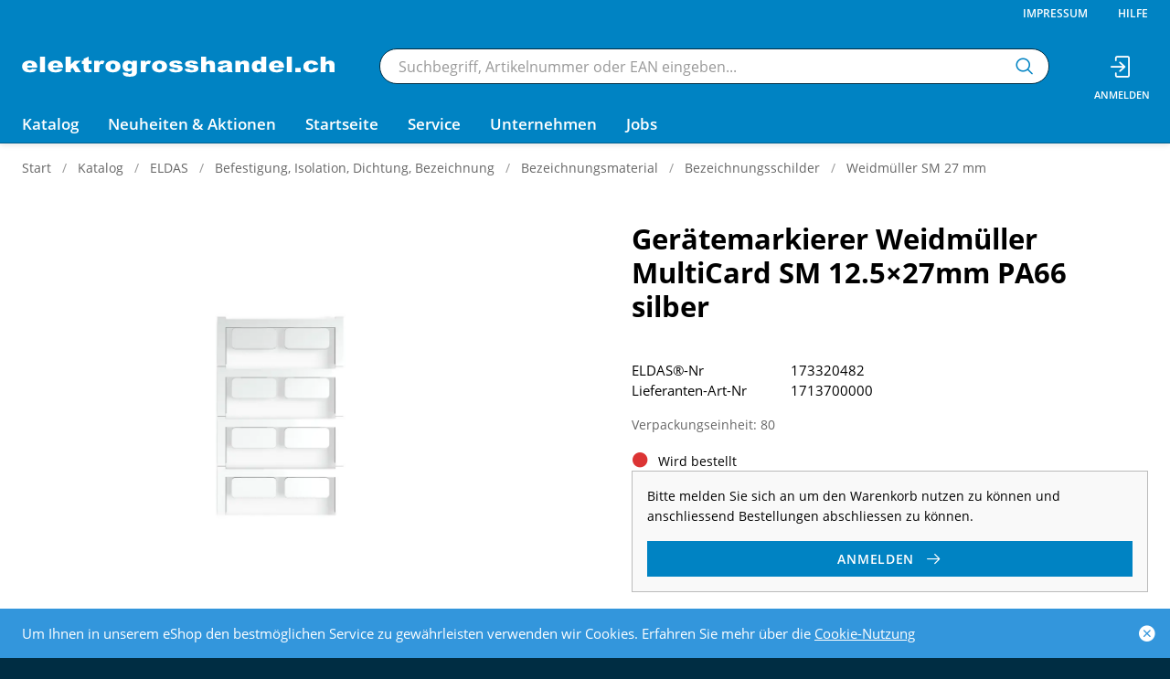

--- FILE ---
content_type: text/html; charset=utf-8
request_url: https://www.elektrogrosshandel.ch/de/item/geratemarkierer-weidmuller-multicard-sm-12527mm-pa66-silber-173320482
body_size: 10424
content:
<!DOCTYPE html>





    
        <html lang="de-CH" class="no-js">
    


    <head>
        <title>Gerätemarkierer Weidmüller MultiCard SM 12.5×27mm PA66 silber - Elektrogrosshandel</title>

        
        
            
                
                    <meta name="robots" content="index, follow">
                
            
        

        
        
    
            <meta name="viewport" content="width=device-width, initial-scale=1, minimum-scale=1">
            <meta name="application-name" content="Elektrogrosshandel">
            <meta name="theme-color" content="#0083C3">
            <meta name="apple-mobile-web-app-capable" content="yes">
            
            
        
    
    
        <meta name="description" content="Gerätemarkierer Weidmüller MultiCard SM 12.5×27mm PA66 silber">
    


        
    
    
        <meta property="og:site_name" content="Elektrogrosshandel">
    
        <meta property="og:title" content="Gerätemarkierer Weidmüller MultiCard SM 12.5×27mm PA66 silber">
    
        <meta property="og:description" content="Gerätemarkierer Weidmüller MultiCard SM 12.5×27mm PA66 silber">
    
        <meta property="og:url" content="https://www.elektrogrosshandel.ch/de/item/geratemarkierer-weidmuller-multicard-sm-12527mm-pa66-silber-173320482">
    
        <meta property="product:retailer_item_id" content="173320482">
    
        <meta property="product:condition" content="new">
    
        <meta property="og:image" content="https://www.elektrogrosshandel.ch/thumbor/kwOQL_UKSlhviSLPglIGqPowIjI=/fit-in/1200x900/filters:fill(white,1):cachevalid(2020-06-13T02:01:14):strip_icc():strip_exif()/eldas/myassets/0165/0345_P_0165681.jpg">
    
        <meta property="product:availability" content="out of stock">
    

        
    


        

        
        <meta name="csrf-token" content="UuLwuKQsZL05RTEGGd0aByXY7CNrQWwiV6JOTPcUcJaWtbZQJR3bLN4EmcwvobYP">

        
        
    
            <link rel="apple-touch-icon" sizes="57x57" href="/static/images/favicon/apple-touch-icon-57x57.png">
            <link rel="apple-touch-icon" sizes="114x114" href="/static/images/favicon/apple-touch-icon-114x114.png">
            <link rel="apple-touch-icon" sizes="72x72" href="/static/images/favicon/apple-touch-icon-72x72.png">
            <link rel="apple-touch-icon" sizes="144x144" href="/static/images/favicon/apple-touch-icon-144x144.png">
            <link rel="apple-touch-icon" sizes="60x60" href="/static/images/favicon/apple-touch-icon-60x60.png">
            <link rel="apple-touch-icon" sizes="120x120" href="/static/images/favicon/apple-touch-icon-120x120.png">
            <link rel="apple-touch-icon" sizes="76x76" href="/static/images/favicon/apple-touch-icon-76x76.png">
            <link rel="apple-touch-icon" sizes="152x152" href="/static/images/favicon/apple-touch-icon-152x152.png">

            <link rel="shortcut icon" type="image/x-icon" href="/static/images/favicon/favicon.ico">
            <link rel="icon" type="image/png" href="/static/images/favicon/favicon-196x196.png" sizes="196x196">
            <link rel="icon" type="image/png" href="/static/images/favicon/favicon-96x96.png" sizes="96x96">
            <link rel="icon" type="image/png" href="/static/images/favicon/favicon-32x32.png" sizes="32x32">
            <link rel="icon" type="image/png" href="/static/images/favicon/favicon-16x16.png" sizes="16x16">
            <link rel="icon" type="image/png" href="/static/images/favicon/favicon-128.png" sizes="128x128">
        

    <meta name="msapplication-config" content="/static/ieconfig.xml">
    <link rel="manifest" href="/static/manifest.webmanifest">


        
        
            <link rel="preload" href="/static/fonts/open-sans-v18-latin_greek-300.woff2" as="font" type="font/woff2" crossorigin>
            <link rel="preload" href="/static/fonts/open-sans-v18-latin_greek-regular.woff2" as="font" type="font/woff2" crossorigin>
            <link rel="preload" href="/static/fonts/open-sans-v18-latin_greek-600.woff2" as="font" type="font/woff2" crossorigin>
            <link rel="preload" href="/static/fonts/open-sans-v18-latin_greek-700.woff2" as="font" type="font/woff2" crossorigin>
        

        
        

        
            <link rel="stylesheet" type="text/css" href="/static/css/icons.css?4.37.2b548691">
            <link rel="stylesheet" type="text/css" href="/static/css/app.css?4.37.2b548691">
        

        

        
        
    <script>
        
        
        
        var cssLoaded = true;
    </script>
    <script src="/static/js/app.js?4.37.2b548691"></script>


        
            
            
            
                
                    <link rel="canonical" href="https://www.elektrogrosshandel.ch/de/item/geratemarkierer-weidmuller-multicard-sm-12527mm-pa66-silber-173320482">
                
                
                    <link rel="alternate" hreflang="x-default" href="https://www.elektrogrosshandel.ch/de/item/geratemarkierer-weidmuller-multicard-sm-12527mm-pa66-silber-173320482">
                
            
        

        
        
            
                
                    
                        <script>
                            window.dataLayer = window.dataLayer || [];
                            function gtag(){dataLayer.push(arguments);}
                            gtag('js', new Date());
                        </script>
                    
                
                
                    
                        
                            <script async src="https://www.googletagmanager.com/gtag/js?id=G-WYC1DT93WB"></script>
                        
                        <script>
                            
                            gtag('config', 'G-WYC1DT93WB', {
                                cookie_flags: 'secure;samesite=none',
                                
                            });
                            
                            
                        </script>
                    
                
                
                
                
            
        
        
    </head>

    
    <body class="">
    <script>(function(w,d,t,u,n,a,m){w['MauticTrackingObject']=n; w[n]=w[n]||function(){(w[n].q=w[n].q||[]).push(arguments)},a=d.createElement(t),         m=d.getElementsByTagName(t)[0];a.async=1;a.src=u;m.parentNode.insertBefore(a,m)})(window,document,'script','https://elgh.elektrogrosshandel.ch/mtc.js','mt');mt('send', 'pageview');</script>
    

    
        <div data-flashmessages class="flashmessages">
            <div class="insert-hijack-notification"></div>
            



            
                
            
            
            
                
            
            
                <div class="flashmessage info">
                    <div class="container">
                        Um Ihnen in unserem eShop den bestmöglichen Service zu gewährleisten verwenden wir Cookies.
                        
                            Erfahren Sie mehr über die <a href="/de/organisation/datenschutz/">Cookie-Nutzung</a>
                        
                    </div>
                    <button class="close-button" type="button" data-cookie-close>
                        <i class="icon icon-close-fill" aria-hidden="true"></i>
                    </button>
                </div>
            
        </div>
    

    
        
            
<header class="shopheader-mobile"><section class="shopheader-mobile__cell shopheader-mobile__cell--left"><i class="shopheader-mobile__hamburger" data-open="offCanvasLeft"><span></span></i><form method="get" class="shopheader-mobile__search__form" action="/de/search/" data-mobile-search><input
                            autocomplete="off"
                            class="shopheader-mobile__search__field input-group-field"
                            name="q"
                            placeholder="Produkt Suche / ELDAS®-Nr / Hersteller"
                            required
                            type="search"
                            value=""
                            data-mobile-search-input
                        ><button type="submit" class="shopheader-mobile__search__submit icon icon-search" aria-label="Suchen"></button></form><button type="button" class="shopheader-mobile__search__submit icon icon-search" data-mobile-search-toggle="" style="" aria-label="Suchen"></button></section><section class="shopheader-mobile__cell shopheader-mobile__cell--center"><div class="shopheader-mobile__logo"><a href="/de/" class="shopheader-mobile__logo-link"><img src="/static/images/logo-icon-white.svg" class="shopheader-mobile__logo-img" alt="Elektrogrosshandel"></a></div></section><section class="shopheader-mobile__cell shopheader-mobile__cell--right"><a href="/de/account/login/?next=/de/item/geratemarkierer-weidmuller-multicard-sm-12527mm-pa66-silber-173320482" title="Anmelden"><i class="icon icon-login medium"></i></a></section><div class="off-canvas-wrapper"><div class="off-canvas-wrapper-inner"><div class="hamburger off-canvas position-left" id="offCanvasLeft" data-off-canvas data-content-scroll="false"><ul class="vertical menu drilldown" data-drilldown data-hamburger data-auto-height="true" data-scroll-top="true"><li class="hamburger-item hamburger-item--catalog"><div class="hamburger-item__link"><a
                        href="/de/special/stock"
                        
                    >Lagersortiment</a></div></li><li class="hamburger-item hamburger-item--catalog"><div class="hamburger-item__link"><a
                        href="/de/catalog/eldas-o6yrbqagNWg"
                        
                    >ELDAS</a></div><a tabindex="0" data-async-hamburger="/de/catalog/hamburger/5c779625d76f74001e9e320e"></a><ul class="menu vertical nested hamburger-subnav"><li class="hamburger-item is-header js-drilldown-back"><div class="hamburger-item__link"><a tabindex="0">
                            ELDAS
                        </a></div></li></ul></li><li class="hamburger-item hamburger-item--catalog"><div class="hamburger-item__link"><a
                        href="/de/kombitool/node/kombitool-BwpjGdOBp40"
                        
                    >Kombitool</a></div><a tabindex="0" data-async-hamburger="/de/catalog/hamburger/5c94a700c1e5c7001bac4c00"></a><ul class="menu vertical nested hamburger-subnav"><li class="hamburger-item is-header js-drilldown-back"><div class="hamburger-item__link"><a tabindex="0">
                            Kombitool
                        </a></div></li></ul></li><li class="hamburger-item hamburger-item--catalog"><div class="hamburger-item__link"><a
                        href="/de/catalog/kabelkatalog-YZyk10AkzRX"
                        
                    >Kabelkatalog</a></div><a tabindex="0" data-async-hamburger="/de/catalog/hamburger/5cac867a633e5f0020c09e53"></a><ul class="menu vertical nested hamburger-subnav"><li class="hamburger-item is-header js-drilldown-back"><div class="hamburger-item__link"><a tabindex="0">
                            Kabelkatalog
                        </a></div></li></ul></li><li class="hamburger-item hamburger-item--catalog"><div class="hamburger-item__link"><a
                        href="/de/catalog/leuchtenkatalog-0YvenPEjaVR"
                        
                    >Leuchtenkatalog</a></div><a tabindex="0" data-async-hamburger="/de/catalog/hamburger/5cec052cacadbb0022f95602"></a><ul class="menu vertical nested hamburger-subnav"><li class="hamburger-item is-header js-drilldown-back"><div class="hamburger-item__link"><a tabindex="0">
                            Leuchtenkatalog
                        </a></div></li></ul></li><li class="hamburger-item hamburger-item--catalog"><div class="hamburger-item__link"><a
                        href="/de/catalog/nach-baufortschritt-OvrLAkEoAwL"
                        
                    >Nach Baufortschritt</a></div><a tabindex="0" data-async-hamburger="/de/catalog/hamburger/5d0b4136d8719b002110e7eb"></a><ul class="menu vertical nested hamburger-subnav"><li class="hamburger-item is-header js-drilldown-back"><div class="hamburger-item__link"><a tabindex="0">
                            Nach Baufortschritt
                        </a></div></li></ul></li><li class="hamburger-item hamburger-item--catalog"><div class="hamburger-item__link"><a
                        href="/de/special/liquidation"
                        
                    >Liquidation</a></div></li><li class="hamburger-item hamburger-item--catalog"><div class="hamburger-item__link"><a
                        href="/de/special/elgh"
                        
                    >ELGH-Katalog</a></div></li><li class="hamburger-item hamburger-item--catalog"><div class="hamburger-item__link"><a href="/de/konfiguratoren/">Konfiguratoren</a></div></li><li class="hamburger-item"><div class="hamburger-item__link"><a href="/de/neuheiten-aktionen/"
                       target="_self"
                       
                    >
                        Neuheiten &amp; Aktionen
                    </a></div></li><li class="hamburger-item"><div class="hamburger-item__link"><a href="https://www.elektrogrosshandel.ch/de/#speziell-fur-sie"
                       target="_self"
                       
                    >
                        Startseite
                    </a></div></li><li class="hamburger-item"><div class="hamburger-item__link"><span>Service</span></div><a tabindex="0"></a><ul class="menu vertical nested hamburger-subnav"><li class="hamburger-item is-header js-drilldown-back"><div class="hamburger-item__link"><a tabindex="0">
                        Service
                    </a></div></li><li class="hamburger-item"><div class="hamburger-item__link"><span>Kundenservice</span></div><a tabindex="0"></a><ul class="menu vertical nested hamburger-subnav"><li class="hamburger-item is-header js-drilldown-back"><div class="hamburger-item__link"><a tabindex="0">
                        Kundenservice
                    </a></div></li><li class="hamburger-item"><div class="hamburger-item__link"><a href="/de/service/kundenservice/bestellfristen/"
                       target="_self"
                       
                    >
                        Bestellfristen
                    </a></div></li><li class="hamburger-item"><div class="hamburger-item__link"><a href="/de/service/kundenservice/rechnung/"
                       target="_self"
                       
                    >
                        Rechnungsstellung
                    </a></div></li><li class="hamburger-item"><div class="hamburger-item__link"><a href="/de/service/kundenservice/retouren/"
                       target="_self"
                       
                    >
                        Retouren
                    </a></div></li><li class="hamburger-item"><div class="hamburger-item__link"><a href="/de/webshop-tipps/tipps-und-tricks/"
                       target="_self"
                       
                    >
                        Webshop Tipps &amp; Tricks
                    </a></div></li></ul></li><li class="hamburger-item"><div class="hamburger-item__link"><span>Connect</span></div><a tabindex="0"></a><ul class="menu vertical nested hamburger-subnav"><li class="hamburger-item is-header js-drilldown-back"><div class="hamburger-item__link"><a tabindex="0">
                        Connect
                    </a></div></li><li class="hamburger-item"><div class="hamburger-item__link"><a href="/account/register"
                       target="_self"
                       
                    >
                        Neukunden Registrierung
                    </a></div></li><li class="hamburger-item"><div class="hamburger-item__link"><a href="/de/service/connect/newsletter-anmeldung/"
                       target="_self"
                       
                    >
                        Newsletter Anmeldung
                    </a></div></li><li class="hamburger-item"><div class="hamburger-item__link"><a href="https://www.linkedin.com/company/elektrogrosshandel/?viewAsMember=true"
                       target="_self"
                       
                    >
                        Folge uns Linkedin
                    </a></div></li></ul></li><li class="hamburger-item"><div class="hamburger-item__link"><span>Informationen</span></div><a tabindex="0"></a><ul class="menu vertical nested hamburger-subnav"><li class="hamburger-item is-header js-drilldown-back"><div class="hamburger-item__link"><a tabindex="0">
                        Informationen
                    </a></div></li><li class="hamburger-item"><div class="hamburger-item__link"><a href="/de/service/informationen/release-notes_1/"
                       target="_self"
                       
                    >
                        Release Notes
                    </a></div></li><li class="hamburger-item"><div class="hamburger-item__link"><a href="/de/service/informationen/logovorlagen/"
                       target="_self"
                       
                    >
                        Logovorlagen
                    </a></div></li><li class="hamburger-item"><div class="hamburger-item__link"><a href="/de/service/informationen/preisaufschlaege-2026/"
                       target="_self"
                       
                    >
                        Preisaufschläge 2026
                    </a></div></li><li class="hamburger-item"><div class="hamburger-item__link"><a href="https://www.eldas.ch/de/informationen/vorschriften/rohs"
                       target="_blank"
                       rel="noopener"
                    >
                        Rohs Konformität
                    </a></div></li><li class="hamburger-item"><div class="hamburger-item__link"><a href="https://www.eldas.ch/de/informationen/vorschriften/reach"
                       target="_blank"
                       rel="noopener"
                    >
                        Reach Verordnung
                    </a></div></li></ul></li></ul></li><li class="hamburger-item"><div class="hamburger-item__link"><span>Unternehmen</span></div><a tabindex="0"></a><ul class="menu vertical nested hamburger-subnav"><li class="hamburger-item is-header js-drilldown-back"><div class="hamburger-item__link"><a tabindex="0">
                        Unternehmen
                    </a></div></li><li class="hamburger-item"><div class="hamburger-item__link"><span>Elektrogrosshandel</span></div><a tabindex="0"></a><ul class="menu vertical nested hamburger-subnav"><li class="hamburger-item is-header js-drilldown-back"><div class="hamburger-item__link"><a tabindex="0">
                        Elektrogrosshandel
                    </a></div></li><li class="hamburger-item"><div class="hamburger-item__link"><a href="/de/unternehmen/firma/wer-sind-wir-1-1/"
                       target="_self"
                       
                    >
                        Wer sind wir ?
                    </a></div></li><li class="hamburger-item"><div class="hamburger-item__link"><a href="/de/unternehmen/firma/history/"
                       target="_self"
                       
                    >
                        Geschichte
                    </a></div></li><li class="hamburger-item"><div class="hamburger-item__link"><a href="/de/unternehmen/firma/jobs/"
                       target="_self"
                       
                    >
                        Jobs
                    </a></div></li><li class="hamburger-item"><div class="hamburger-item__link"><a href="/de/unternehmen/firma/geschaftsleitung-zentrale-dienste/"
                       target="_self"
                       
                    >
                        Geschäftsleitung &amp; zentrale Dienste
                    </a></div></li></ul></li><li class="hamburger-item"><div class="hamburger-item__link"><a href="/de/unternehmen/asco/"
                       target="_self"
                       
                    >
                        A. Saesseli &amp; Co. AG
                    </a></div><a tabindex="0"></a><ul class="menu vertical nested hamburger-subnav"><li class="hamburger-item is-header js-drilldown-back"><div class="hamburger-item__link"><a tabindex="0">
                        A. Saesseli &amp; Co. AG
                    </a></div></li><li class="hamburger-item"><div class="hamburger-item__link"><a href="/de/unternehmen/asco/#kontakt"
                       target="_self"
                       
                    >
                        Kontakt
                    </a></div></li><li class="hamburger-item"><div class="hamburger-item__link"><a href="/de/unternehmen/asco/#offnungszeiten"
                       target="_self"
                       
                    >
                        Öffnungszeiten
                    </a></div></li><li class="hamburger-item"><div class="hamburger-item__link"><a href="/de/unternehmen/asco/#standort"
                       target="_self"
                       
                    >
                        Standort
                    </a></div></li><li class="hamburger-item"><div class="hamburger-item__link"><a href="/de/unternehmen/asco/mitarbeiter-1-1/"
                       target="_self"
                       
                    >
                        Mitarbeitende
                    </a></div></li></ul></li><li class="hamburger-item"><div class="hamburger-item__link"><a href="/de/unternehmen/elka/"
                       target="_self"
                       
                    >
                        EL Kabel AG
                    </a></div><a tabindex="0"></a><ul class="menu vertical nested hamburger-subnav"><li class="hamburger-item is-header js-drilldown-back"><div class="hamburger-item__link"><a tabindex="0">
                        EL Kabel AG
                    </a></div></li><li class="hamburger-item"><div class="hamburger-item__link"><a href="/de/unternehmen/elka/#kontakt"
                       target="_self"
                       
                    >
                        Kontakt
                    </a></div></li><li class="hamburger-item"><div class="hamburger-item__link"><a href="/de/unternehmen/elka/#offnungszeiten"
                       target="_self"
                       
                    >
                        Öffnungszeiten
                    </a></div></li><li class="hamburger-item"><div class="hamburger-item__link"><a href="/de/unternehmen/elka/#standort"
                       target="_self"
                       
                    >
                        Standort
                    </a></div></li><li class="hamburger-item"><div class="hamburger-item__link"><a href="/de/unternehmen/elka/mitarbeiter-1/"
                       target="_self"
                       
                    >
                        Mitarbeitende
                    </a></div></li></ul></li><li class="hamburger-item"><div class="hamburger-item__link"><a href="/de/unternehmen/stag/"
                       target="_self"
                       
                    >
                        Standard AG
                    </a></div><a tabindex="0"></a><ul class="menu vertical nested hamburger-subnav"><li class="hamburger-item is-header js-drilldown-back"><div class="hamburger-item__link"><a tabindex="0">
                        Standard AG
                    </a></div></li><li class="hamburger-item"><div class="hamburger-item__link"><a href="/de/unternehmen/stag/#kontakt"
                       target="_self"
                       
                    >
                        Kontakt
                    </a></div></li><li class="hamburger-item"><div class="hamburger-item__link"><a href="/de/unternehmen/stag/#offnungszeiten"
                       target="_self"
                       
                    >
                        Öffnungszeiten
                    </a></div></li><li class="hamburger-item"><div class="hamburger-item__link"><a href="/de/unternehmen/stag/#standort"
                       target="_self"
                       
                    >
                        Standort
                    </a></div></li><li class="hamburger-item"><div class="hamburger-item__link"><a href="/de/unternehmen/stag/mitarbeiter-1/"
                       target="_self"
                       
                    >
                        Mitarbeitende
                    </a></div></li></ul></li></ul></li><li class="hamburger-item"><div class="hamburger-item__link"><a href="/de/unternehmen/firma/jobs/"
                       target="_self"
                       
                    >
                        Jobs
                    </a></div></li><div class="hamburger-footer"><li class="hamburger-item"><a href="/de/organisation/impressum/"
                                                                   target="_self"
                                                                   
                                                                >
                                                                    Impressum
                                                                </a></li><li class="hamburger-item"><a href="/de/hilfe/"
                                                                   target="_self"
                                                                   
                                                                >
                                                                    Hilfe
                                                                </a></li></div></ul></div></div></div></header><header class="shopheader"><section class="shopheader__top"><div class="container"><div class="grid-x"><div class="shopheader__meta-nav cell auto"><a href="/de/organisation/impressum/"
                                                   target="_self"
                                                   
                                                >
                                                    Impressum
                                                </a><a href="/de/hilfe/"
                                                   target="_self"
                                                   
                                                >
                                                    Hilfe
                                                </a></div></div></div></section><section class="shopheader__middle"><div class="container"><div class="shopheader__logo"><a href="/de/" class="shopheader__logo-link"><img src="/static/images/logo-icon-white.svg" class="shopheader__logo-img hide-for-laptop" alt="Elektrogrosshandel"><img src="/static/images/logo.svg" class="shopheader__logo-img show-for-laptop" alt="Elektrogrosshandel"></a></div><div class="shopheader__search"><form action="/de/search/" class="input-group inline-button" data-search><input
                                    name="q"
                                    autocomplete="off"
                                    data-instant-search="/de/instantsearch/"
                                    class="input-group-field"
                                    type="search"
                                    placeholder="Suchbegriff, Artikelnummer oder EAN eingeben..."
                                    value=""
                                    required
                                ><div class="input-group-button"><button type="submit" class="button clear" aria-label="Suchen"><i class="icon icon-search"></i></button></div></form><div class="shopheader__search-instant-results" data-instant-search-results></div></div><section class="shopheader__account"><a href="/de/account/login/?next=/de/item/geratemarkierer-weidmuller-multicard-sm-12527mm-pa66-silber-173320482" title="Anmelden"><i class="icon icon-login medium"></i></a></section></div></section><nav class="shopheader__bottom"><div class="container"><div data-toggle="subnav-sortiment" class="shopheader__link shopheader__link--nested">Katalog</div><div
                                    id="subnav-sortiment"
                                    class="shopheader__subnav shopheader__subnav--nested dropdown-pane catalog-menu"
                                    data-dropdown
                                    data-hover-delay="300"
                                    data-hover="true"
                                    data-hover-pane="true"
                                    data-close-on-click="true"
                                ><div class="container grid-container"><div class="grid-x grid-margin-x tablet-up-4 desktop-up-5 screen-up-6"><div class="cell"><a class="catalog-menu__node" href="/de/special/stock"><div class="catalog-menu__image"
                     style="background-image: url('/media/flags/flag-stock.svg')"></div><div class="catalog-menu__title">
                Lagersortiment
            </div></a></div><div class="cell"><a class="catalog-menu__node" href="/de/catalog/eldas-o6yrbqagNWg"><div class="catalog-menu__image"
                     style="background-image: url('/thumbor/1CbP9syFn1L192tMaxHLZyQlABY=/trim/fit-in/480x320/filters:cachevalid(2023-02-21T09:59:15.285679):strip_icc():strip_exif()/content_catalog/Diverses/icon_Eldas_neu.png')"></div><div class="catalog-menu__title">
                ELDAS
            </div></a></div><div class="cell"><a class="catalog-menu__node" href="/de/kombitool/node/kombitool-BwpjGdOBp40"><div class="catalog-menu__image"
                     style="background-image: url('/thumbor/--D7HcCtBiFJXvr89YCI6tnSetE=/trim/fit-in/480x320/filters:cachevalid(2023-02-21T09:59:15.383680):strip_icc():strip_exif()/content_catalog/Diverses/icon_kombitool_neu.png')"></div><div class="catalog-menu__title">
                Kombitool
            </div></a></div><div class="cell"><a class="catalog-menu__node" href="/de/catalog/kabelkatalog-YZyk10AkzRX"><div class="catalog-menu__image"
                     style="background-image: url('/thumbor/CTMRnn8I1IhpLoo27UivXrQLcEc=/trim/fit-in/480x320/filters:cachevalid(2022-05-10T08:53:27.266704):strip_icc():strip_exif()/content_catalog/Kabelkatalog/kabeltrommel_01.png')"></div><div class="catalog-menu__title">
                Kabelkatalog
            </div></a></div><div class="cell"><a class="catalog-menu__node" href="/de/catalog/leuchtenkatalog-0YvenPEjaVR"><div class="catalog-menu__image"
                     style="background-image: url('/thumbor/p5ZNCcqwBQkfrdatu8HelgDHZHU=/trim/fit-in/480x320/filters:cachevalid(2021-09-14T10:21:08.568081):strip_icc():strip_exif()/content_catalog/Leuchtenkatalog/icon_leuchte_gimp.png')"></div><div class="catalog-menu__title">
                Leuchtenkatalog
            </div></a></div><div class="cell"><a class="catalog-menu__node" href="/de/catalog/nach-baufortschritt-OvrLAkEoAwL"><div class="catalog-menu__image"
                     style="background-image: url('/thumbor/VAWCUby20voIPXSCbdH2ldt_l7I=/trim/fit-in/480x320/filters:cachevalid(2021-09-14T10:21:53.887794):strip_icc():strip_exif()/content_catalog/baufortschritt/icon_baufortschritt_kran_v1.png')"></div><div class="catalog-menu__title">
                Nach Baufortschritt
            </div></a></div><div class="cell"><a class="catalog-menu__node" href="/de/special/liquidation"><div class="catalog-menu__image"
                     style="background-image: url('/thumbor/SINngkY3wl0ewmNNnFWbDlqfRoM=/trim/fit-in/480x320/filters:cachevalid(2019-03-15T10:12:19.900973):strip_icc():strip_exif()/flags/color-flag-liquidation.svg')"></div><div class="catalog-menu__title">
                Liquidation
            </div></a></div><div class="cell"><a class="catalog-menu__node" href="/de/special/elgh"><div class="catalog-menu__image"
                     style="background-image: url('/media/flags/color-flag-elgh.svg')"></div><div class="catalog-menu__title">
                ELGH-Katalog
            </div></a></div><div class="cell"><a class="catalog-menu__node" href="/de/konfiguratoren/"><div class="catalog-menu__image catalog-menu__image--icon"><i class="icon icon-configurator large"></i></div><div class="catalog-menu__title">
                        Konfiguratoren
                    </div></a></div></div></div></div><a class="shopheader__link"
                                                   href="/de/neuheiten-aktionen/"
                                                   target="_self"
                                                   
                                                >
                                                    Neuheiten &amp; Aktionen
                                                </a><a class="shopheader__link"
                                                   href="https://www.elektrogrosshandel.ch/de/#speziell-fur-sie"
                                                   target="_self"
                                                   
                                                >
                                                    Startseite
                                                </a><span class="shopheader__link shopheader__link--nested"
                                                      data-toggle="subnav-28"
                                                >
                                                    Service
                                                </span><div
                                                id="subnav-28"
                                                class="shopheader__subnav dropdown-pane shopheader__subnav--nested"
                                                data-dropdown
                                                data-hover="true"
                                                data-hover-pane="true"
                                                data-close-on-click="true"
                                            ><div class="container grid-container"><div class="grid-x grid-margin-x small-up-2 phablet-up-3 tablet-up-4 laptop-up-5"><div class="cell"><span class="shopheader__subnav__link h3 separator-left">Kundenservice</span><a class="shopheader__subnav__link"
                                                                                   href="/de/service/kundenservice/bestellfristen/"
                                                                                   target="_self"
                                                                                   
                                                                                >
                                                                                    Bestellfristen
                                                                                </a><a class="shopheader__subnav__link"
                                                                                   href="/de/service/kundenservice/rechnung/"
                                                                                   target="_self"
                                                                                   
                                                                                >
                                                                                    Rechnungsstellung
                                                                                </a><a class="shopheader__subnav__link"
                                                                                   href="/de/service/kundenservice/retouren/"
                                                                                   target="_self"
                                                                                   
                                                                                >
                                                                                    Retouren
                                                                                </a><a class="shopheader__subnav__link"
                                                                                   href="/de/webshop-tipps/tipps-und-tricks/"
                                                                                   target="_self"
                                                                                   
                                                                                >
                                                                                    Webshop Tipps &amp; Tricks
                                                                                </a></div><div class="cell"><span class="shopheader__subnav__link h3 separator-left">Connect</span><a class="shopheader__subnav__link"
                                                                                   href="/account/register"
                                                                                   target="_self"
                                                                                   
                                                                                >
                                                                                    Neukunden Registrierung
                                                                                </a><a class="shopheader__subnav__link"
                                                                                   href="/de/service/connect/newsletter-anmeldung/"
                                                                                   target="_self"
                                                                                   
                                                                                >
                                                                                    Newsletter Anmeldung
                                                                                </a><a class="shopheader__subnav__link"
                                                                                   href="https://www.linkedin.com/company/elektrogrosshandel/?viewAsMember=true"
                                                                                   target="_self"
                                                                                   
                                                                                >
                                                                                    Folge uns Linkedin
                                                                                </a></div><div class="cell"><span class="shopheader__subnav__link h3 separator-left">Informationen</span><a class="shopheader__subnav__link"
                                                                                   href="/de/service/informationen/release-notes_1/"
                                                                                   target="_self"
                                                                                   
                                                                                >
                                                                                    Release Notes
                                                                                </a><a class="shopheader__subnav__link"
                                                                                   href="/de/service/informationen/logovorlagen/"
                                                                                   target="_self"
                                                                                   
                                                                                >
                                                                                    Logovorlagen
                                                                                </a><a class="shopheader__subnav__link"
                                                                                   href="/de/service/informationen/preisaufschlaege-2026/"
                                                                                   target="_self"
                                                                                   
                                                                                >
                                                                                    Preisaufschläge 2026
                                                                                </a><a class="shopheader__subnav__link"
                                                                                   href="https://www.eldas.ch/de/informationen/vorschriften/rohs"
                                                                                   target="_blank"
                                                                                   rel="noopener"
                                                                                >
                                                                                    Rohs Konformität
                                                                                </a><a class="shopheader__subnav__link"
                                                                                   href="https://www.eldas.ch/de/informationen/vorschriften/reach"
                                                                                   target="_blank"
                                                                                   rel="noopener"
                                                                                >
                                                                                    Reach Verordnung
                                                                                </a></div></div></div></div><span class="shopheader__link shopheader__link--nested"
                                                      data-toggle="subnav-49"
                                                >
                                                    Unternehmen
                                                </span><div
                                                id="subnav-49"
                                                class="shopheader__subnav dropdown-pane shopheader__subnav--nested"
                                                data-dropdown
                                                data-hover="true"
                                                data-hover-pane="true"
                                                data-close-on-click="true"
                                            ><div class="container grid-container"><div class="grid-x grid-margin-x small-up-2 phablet-up-3 tablet-up-4 laptop-up-5"><div class="cell"><span class="shopheader__subnav__link h3 separator-left">Elektrogrosshandel</span><a class="shopheader__subnav__link"
                                                                                   href="/de/unternehmen/firma/wer-sind-wir-1-1/"
                                                                                   target="_self"
                                                                                   
                                                                                >
                                                                                    Wer sind wir ?
                                                                                </a><a class="shopheader__subnav__link"
                                                                                   href="/de/unternehmen/firma/history/"
                                                                                   target="_self"
                                                                                   
                                                                                >
                                                                                    Geschichte
                                                                                </a><a class="shopheader__subnav__link"
                                                                                   href="/de/unternehmen/firma/jobs/"
                                                                                   target="_self"
                                                                                   
                                                                                >
                                                                                    Jobs
                                                                                </a><a class="shopheader__subnav__link"
                                                                                   href="/de/unternehmen/firma/geschaftsleitung-zentrale-dienste/"
                                                                                   target="_self"
                                                                                   
                                                                                >
                                                                                    Geschäftsleitung &amp; zentrale Dienste
                                                                                </a></div><div class="cell"><a class="shopheader__subnav__link h3 separator-left"
                                                                               href="/de/unternehmen/asco/"
                                                                               target="_self"
                                                                               
                                                                            >
                                                                                A. Saesseli &amp; Co. AG
                                                                            </a><a class="shopheader__subnav__link"
                                                                                   href="/de/unternehmen/asco/#kontakt"
                                                                                   target="_self"
                                                                                   
                                                                                >
                                                                                    Kontakt
                                                                                </a><a class="shopheader__subnav__link"
                                                                                   href="/de/unternehmen/asco/#offnungszeiten"
                                                                                   target="_self"
                                                                                   
                                                                                >
                                                                                    Öffnungszeiten
                                                                                </a><a class="shopheader__subnav__link"
                                                                                   href="/de/unternehmen/asco/#standort"
                                                                                   target="_self"
                                                                                   
                                                                                >
                                                                                    Standort
                                                                                </a><a class="shopheader__subnav__link"
                                                                                   href="/de/unternehmen/asco/mitarbeiter-1-1/"
                                                                                   target="_self"
                                                                                   
                                                                                >
                                                                                    Mitarbeitende
                                                                                </a></div><div class="cell"><a class="shopheader__subnav__link h3 separator-left"
                                                                               href="/de/unternehmen/elka/"
                                                                               target="_self"
                                                                               
                                                                            >
                                                                                EL Kabel AG
                                                                            </a><a class="shopheader__subnav__link"
                                                                                   href="/de/unternehmen/elka/#kontakt"
                                                                                   target="_self"
                                                                                   
                                                                                >
                                                                                    Kontakt
                                                                                </a><a class="shopheader__subnav__link"
                                                                                   href="/de/unternehmen/elka/#offnungszeiten"
                                                                                   target="_self"
                                                                                   
                                                                                >
                                                                                    Öffnungszeiten
                                                                                </a><a class="shopheader__subnav__link"
                                                                                   href="/de/unternehmen/elka/#standort"
                                                                                   target="_self"
                                                                                   
                                                                                >
                                                                                    Standort
                                                                                </a><a class="shopheader__subnav__link"
                                                                                   href="/de/unternehmen/elka/mitarbeiter-1/"
                                                                                   target="_self"
                                                                                   
                                                                                >
                                                                                    Mitarbeitende
                                                                                </a></div><div class="cell"><a class="shopheader__subnav__link h3 separator-left"
                                                                               href="/de/unternehmen/stag/"
                                                                               target="_self"
                                                                               
                                                                            >
                                                                                Standard AG
                                                                            </a><a class="shopheader__subnav__link"
                                                                                   href="/de/unternehmen/stag/#kontakt"
                                                                                   target="_self"
                                                                                   
                                                                                >
                                                                                    Kontakt
                                                                                </a><a class="shopheader__subnav__link"
                                                                                   href="/de/unternehmen/stag/#offnungszeiten"
                                                                                   target="_self"
                                                                                   
                                                                                >
                                                                                    Öffnungszeiten
                                                                                </a><a class="shopheader__subnav__link"
                                                                                   href="/de/unternehmen/stag/#standort"
                                                                                   target="_self"
                                                                                   
                                                                                >
                                                                                    Standort
                                                                                </a><a class="shopheader__subnav__link"
                                                                                   href="/de/unternehmen/stag/mitarbeiter-1/"
                                                                                   target="_self"
                                                                                   
                                                                                >
                                                                                    Mitarbeitende
                                                                                </a></div></div></div></div><a class="shopheader__link"
                                                   href="/de/unternehmen/firma/jobs/"
                                                   target="_self"
                                                   
                                                >
                                                    Jobs
                                                </a></div></nav></header>

        
        

<header class="print-header grid-x">
    
        <div class="cell small-5">
            
                <img src="/static/images/logo.svg" class="print-header__logo">
            
        </div>
    
    
        <div class="cell small-7">
            <div class="grid-x grid-margin-x">
                <div class="cell auto">
                    
                        
                            &lt;div class=&quot;grid-x grid-margin-x grid-margin-y&quot;&gt;<br>&lt;div class=&quot;cell small-12 tablet-4&quot;&gt;<br>&lt;h4&gt;A. Saesseli &amp; Co. AG&lt;/h4&gt;<br>Pflanzschulstrasse 17&lt;br&gt;<br>8400 Winterthur&lt;br&gt;<br>&lt;br&gt;<br>Tel. &lt;a href=&quot;tel:+41522352626&quot;&gt;+41 52 235 26 26&lt;/a&gt;&lt;br&gt;<br>&lt;a href=&quot;mailto:verkauf@saesseli.ch&quot;&gt;verkauf[at]saesseli.ch&lt;/a&gt;<br>&lt;/div&gt;<br>&lt;div class=&quot;cell small-12 tablet-4&quot;&gt;<br>&lt;h4&gt;EL Kabel AG&lt;/h4&gt;<br>Leisibachstrasse 9&lt;br&gt;<br>6037 Root&lt;br&gt;<br>&lt;br&gt;<br>Tel. &lt;a href=&quot;tel:+41414555070&quot;&gt;+41 41 455 50 70&lt;/a&gt;&lt;br&gt;<br>&lt;a href=&quot;mailto:verkauf@elkabel.ch&quot;&gt;verkauf[at]elkabel.ch&lt;/a&gt;<br>&lt;/div&gt;<br>&lt;div class=&quot;cell small-12 tablet-4&quot;&gt;<br>&lt;h4&gt;Standard AG&lt;/h4&gt;<br>Freulerstrasse 6&lt;br&gt;<br>4127 Birsfelden&lt;br&gt;<br>&lt;br&gt;<br>Tel. &lt;a href=&quot;tel:+41613788200&quot;&gt;+41 61 378 82 00&lt;/a&gt;&lt;br&gt;<br>&lt;a href=&quot;mailto:verkauf@standard.ch&quot;&gt;verkauf[at]standard.ch&lt;/a&gt;<br>&lt;/div&gt;<br>&lt;/div&gt;
                        
                    
                </div>
                <div class="cell auto">
                    
                        
                            info@elektrogrosshandel.ch<br>
                        
                        
                    
                </div>
            </div>
        </div>
    
</header>

    

    
        <main id="app" class="bg-white">
            
    
    
    <header
        class="shopsubheader shopsubheader--white"
        style=""
    >
        <div class="container">
            
                <ul class="breadcrumbs">
                    
    
                        <li><a href="/de/">Start</a></li>
                    
    
        <li><a href="/de/catalog/">Katalog</a></li>
        
            <li><a href="/de/catalog/eldas-o6yrbqagNWg">ELDAS</a></li>
        
            <li><a href="/de/catalog/befestigung-isolation-dichtung-bezeichnung-MbqrEOnzbV3E">Befestigung, Isolation, Dichtung, Bezeichnung</a></li>
        
            <li><a href="/de/catalog/bezeichnungsmaterial-GeRrMKkR4eLj">Bezeichnungsmaterial</a></li>
        
            <li><a href="/de/catalog/bezeichnungsschilder-MbqrEOYq4b5y">Bezeichnungsschilder</a></li>
        
            <li><a href="/de/catalog/weidmuller-sm-27-mm-k7VoKwYVW7bE">Weidmüller SM 27 mm</a></li>
        
        
    

                </ul>
            
            
            
        </div>
    </header>

    
    
    
    
    
    
    
    

    <div class="item-detail" data-item-detail data-bind-html="item:html">
        <section class="item container large">
            
                
                    <div class="item__wrapper grid-x">
                        
                            <div class="item__heading cell hide-for-laptop">
                                <h1 class="item__title">Gerätemarkierer Weidmüller MultiCard SM 12.5×27mm PA66 silber</h1>
                                
                            </div>
                        
                        
                            <div class="item__gallery cell tablet-4 laptop-6">
                                
    

                                
    
    <div
        class="owl-carousel owl-theme"
        role="region"
        aria-label="Slider"
        data-carousel
        data-loop="false"
        data-auto-play="false"
        data-rewind="false"
        data-nav="false"
        data-dots-container=".item__gallery-navigation--medium"
        data-margin="1"
        id="gallery-medium"
        
            data-connected-carousel="#gallery-zoom"
        
    >
        
            
                
                <div class="active">
                    <a href="/thumbor/NRSkqa4aGxEtObvf-OI9Thoepy8=/fit-in/3600x2700/filters:cachevalid(2020-06-13T02:01:14):strip_icc():strip_exif()/eldas/myassets/0165/0345_P_0165681.jpg" data-item-image-zoom data-item-image-zoom-description="">
                        <div class="image-container" style="padding-bottom: 75%">
                            <img title="Gerätemarkierer Weidmüller MultiCard SM 12.5×27mm PA66 silber"
                                 alt="Gerätemarkierer Weidmüller MultiCard SM 12.5×27mm PA66 silber"
                                 src="/thumbor/kwOQL_UKSlhviSLPglIGqPowIjI=/fit-in/1200x900/filters:fill(white,1):cachevalid(2020-06-13T02:01:14):strip_icc():strip_exif()/eldas/myassets/0165/0345_P_0165681.jpg"
                                 loading="lazy"
                            >
                        </div>
                    </a>
                </div>
            
            
            
        
    </div>
    

                                
                                    
                                        <div class="zoom reveal item__gallery-zoom" data-item-zoom-reveal data-reveal style="display: none">
                                            <i class="icon loader reveal__state-icon reveal__state-icon--loading"></i>
                                            <button class="close-button" data-close aria-label="Schliessen" type="button">
                                                <span aria-hidden="true">&times;</span>
                                            </button>
                                            <h4 class="reveal__heading text-center">Gerätemarkierer Weidmüller MultiCard SM 12.5×27mm PA66 silber</h4>
                                            <div class="reveal__content text-center" data-reveal-content>
                                                
    
    <div
        class="owl-carousel owl-theme"
        role="region"
        aria-label="Slider"
        data-carousel
        data-loop="false"
        data-auto-play="false"
        data-rewind="false"
        data-nav="true"
        data-dots-container=".item__gallery-navigation--zoom"
        data-margin="1"
        id="gallery-zoom"
        
            data-connected-carousel="#gallery-medium"
        
    >
        
            
                
                <div class="">
                    <a href="/thumbor/NRSkqa4aGxEtObvf-OI9Thoepy8=/fit-in/3600x2700/filters:cachevalid(2020-06-13T02:01:14):strip_icc():strip_exif()/eldas/myassets/0165/0345_P_0165681.jpg" data-item-image-zoom data-item-image-zoom-description="">
                        <div class="image-container" >
                            <img title="Gerätemarkierer Weidmüller MultiCard SM 12.5×27mm PA66 silber"
                                 alt="Gerätemarkierer Weidmüller MultiCard SM 12.5×27mm PA66 silber"
                                 src="/thumbor/kwOQL_UKSlhviSLPglIGqPowIjI=/fit-in/1200x900/filters:fill(white,1):cachevalid(2020-06-13T02:01:14):strip_icc():strip_exif()/eldas/myassets/0165/0345_P_0165681.jpg"
                                 loading="lazy"
                            >
                        </div>
                    </a>
                </div>
            
            
            
        
    </div>
    

                                            </div>
                                        </div>
                                    
                                
                            </div>
                        
                        <div class="item__overview cell tablet-8 laptop-6">
                            
                                <h1 class="item__title show-for-laptop">Gerätemarkierer Weidmüller MultiCard SM 12.5×27mm PA66 silber</h1>
                                
                            
                            
                                
                            
                            
                                
                                    
    

                                
                            
                            
    
        <div class="item__amount grid-x">
            
                <div class="cell small-12">
                    <div class="item__price padding-bottom-1">
                        <div class="item__price__label">
                            Verpackungseinheit: 80
                        </div>
                    </div>
                </div>
            
            <div class="item__stock cell small-12">
                
                
    
        
            
    
        
            
                
                    
    
        <div class="stock stock--not-available">
            <i title="Wird bestellt"></i>
            <span>Wird bestellt</span>
        </div>
    
    
    


                
            
        
    

        
    

            </div>
            <div class="cell small-12">
                
    
        
            <div class="add-to-cart add-to-cart--denied add-to-cart--large">
                <p>
                    Bitte melden Sie sich an um den Warenkorb nutzen zu können und anschliessend Bestellungen abschliessen zu können.
                </p>
                <a href="/de/account/login/?next=/de/item/geratemarkierer-weidmuller-multicard-sm-12527mm-pa66-silber-173320482" class="button">
                    <span>Anmelden</span>
                    <i class="icon icon-arrow-right"></i>
                </a>
            </div>
        
    

            </div>
            
        </div>
    

                            <div class="item__links">
                                
    
        
            
        
    
    

                            </div>
                            
                            
                                <div class="item__attrs grid-x">
                                    
    <table class="item__matchcodes cell phablet-6">
        <tbody>
            <tr>
                <th>ELDAS®-Nr</th>
                <td>173320482</td>
            </tr>
            
                <tr>
                    <th>Lieferanten-Art-Nr</th>
                    <td>1713700000</td>
                </tr>
                
            
            
                
    

            
            
        </tbody>
    </table>

                                    
                                </div>
                            
                            
                                
                            
                        </div>
                    </div>
                
            
        </section>

        
            <div class="itemdetails">
                
                    <nav class="itemdetails__navigation hide-for-print">
                        <div class="container large">
                            
                                
                            
                            
                                
                                    <a href="#item-description">Beschreibung</a>
                                
                            
                            
    
        <a href="#accessory/0">Zubehör</a>
    
    
                                
                                    <a href="#item-features">Spezifikationen</a>
                                
                            
    

                            
                                
                            
                            
                                
                                    <a href="#item-downloads">Downloads</a>
                                
                            
                            
    
        
    
        
            <a href="#alternative/0">Alternativen</a>
        
    

                            
                                
                            
                            
                                
                            
                        </div>
                    </nav>
                
                
                    
                
                
                    
                        <section class="itemdetails__section bg-lightest-gray">
                            <a class="itemdetails__section__anchor" name="item-description"></a>
                            <div class="container medium">
                                <h2 class="itemdetails__heading">Beschreibung</h2>
                                
                                    <p>Gerätemarkierer <b>Weidmüller MultiCard SwitchMark SM 27/12.5 MC NE SI</b></p>
                                
                                
                            </div>
                        </section>
                    
                
                
    
        
    
        <section class="itemdetails__section hide-for-print">
            <div class="container medium">
                <a href="#accessory/0" id="accessory/0" class="relation-anchor"></a>
                <h2 class="itemdetails__heading">Zubehör</h2>
                
    
        
            <div class="itemdetails__itemlist grid-x grid-margin-x grid-margin-y phablet-up-2 tablet-up-3 desktop-up-4 align-center">
                
                    <div class="cell">
                        
                            
    <article class="shopitem">
        <div class="shopitem__content">
            
    

            
                    
                        
                            <a href="/de/item/geratemarkierer-weidmuller-multicard-switchmark-eto-sm-12527mm-transparent-173610542"
                                class="shopitem__image"
                                data-mood-image-url=""
                                
                                    style="background-image: url('/thumbor/VNKyrmennHH_d3DYIPxvhoKAnjg=/fit-in/300x200/filters:cachevalid(2020-06-13T02:25:17):strip_icc():strip_exif()/eldas/myassets/0165/0345_P_0165974.jpg')"
                                
                            ></a>
                        
                    
                
            
                    <div class="shopitem__description">
                        
                            
                        
                        
                            <a class="shopitem__title" href="/de/item/geratemarkierer-weidmuller-multicard-switchmark-eto-sm-12527mm-transparent-173610542">Gerätemarkierer Weidmüller MultiCard SwitchMark ETO SM 12.5×27mm transparent</a>
                        
                        
                            
                        
                        
    
        <div class="shopitem__id">
            <table>
                
                    <tr><td>ELDAS®-Nr:</td><td>173610542</td></tr>
                
                
                    <tr><td>Lieferanten-Art-Nr:</td><td>1720580000</td></tr>
                    
                
                
            </table>
        </div>
    

                    </div>
                
            
    <div class="shopitem__shop">
        
    <div class="grid-x">
        
            <div class="cell small-12">
                
                
    
        
            
    
        
            
                
                    
    
        <div class="stock stock--not-available">
            <i title="Wird bestellt"></i>
            <span>Wird bestellt</span>
        </div>
    
    
    


                
            
        
    

        
    

            </div>
        
    </div>

        
            
    

        
    </div>

        </div>
        
    

    </article>

                        
                    </div>
                
                    <div class="cell">
                        
                            
    <article class="shopitem">
        <div class="shopitem__content">
            
    

            
                    
                        
                            <a href="/de/item/halter-weidmuller-multicard-sm-fur-geratemarkierungen-4227mm-pa66-schwarz-173914112"
                                class="shopitem__image"
                                data-mood-image-url=""
                                
                                    style="background-image: url('/thumbor/AUviVsGTyDu-nfTDUP9M-ATXab4=/fit-in/300x200/filters:cachevalid(2020-06-13T02:02:20):strip_icc():strip_exif()/eldas/myassets/0165/0345_P_0165694.jpg')"
                                
                            ></a>
                        
                    
                
            
                    <div class="shopitem__description">
                        
                            
                        
                        
                            <a class="shopitem__title" href="/de/item/halter-weidmuller-multicard-sm-fur-geratemarkierungen-4227mm-pa66-schwarz-173914112">Halter Weidmüller MultiCard SM für Gerätemarkierungen, 42×27mm PA66 schwarz</a>
                        
                        
                            
                        
                        
    
        <div class="shopitem__id">
            <table>
                
                    <tr><td>ELDAS®-Nr:</td><td>173914112</td></tr>
                
                
                    <tr><td>Lieferanten-Art-Nr:</td><td>1716640000</td></tr>
                    
                
                
            </table>
        </div>
    

                    </div>
                
            
    <div class="shopitem__shop">
        
    <div class="grid-x">
        
            <div class="cell small-12">
                
                
    
        
            
    
        
            
                
                    
    
        <div class="stock stock--not-available">
            <i title="Wird bestellt"></i>
            <span>Wird bestellt</span>
        </div>
    
    
    


                
            
        
    

        
    

            </div>
        
    </div>

        
            
    

        
    </div>

        </div>
        
    

    </article>

                        
                    </div>
                
            </div>
        
    

            </div>
            
        </section>
    

    

    
        <section class="itemdetails__section ">
            <a class="itemdetails__section__anchor" name="item-features"></a>
            <div class="container medium">
                <h2 class="itemdetails__heading">Spezifikationen</h2>
                
                    <div class="table-scroll">
                        
                            
                                
                            
                            
                                <table class="itemdetails__datatable rows">
                                    <tbody>
                                        
                                            
                                                <tr>
                                                    <th>Farbe</th>
                                                    <td>
                                                        
                                                            Silber
                                                            
                                                        
                                                    </td>
                                                </tr>
                                            
                                        
                                            
                                                <tr>
                                                    <th>Transparent</th>
                                                    <td>
                                                        
                                                            Nein
                                                            
                                                        
                                                    </td>
                                                </tr>
                                            
                                        
                                            
                                                <tr>
                                                    <th>Fluoreszierend</th>
                                                    <td>
                                                        
                                                            Nein
                                                            
                                                        
                                                    </td>
                                                </tr>
                                            
                                        
                                            
                                                <tr>
                                                    <th>Länge</th>
                                                    <td>
                                                        
                                                            12.50
                                                            mm
                                                        
                                                    </td>
                                                </tr>
                                            
                                        
                                            
                                                <tr>
                                                    <th>Breite</th>
                                                    <td>
                                                        
                                                            27.00
                                                            mm
                                                        
                                                    </td>
                                                </tr>
                                            
                                        
                                            
                                                <tr>
                                                    <th>Höhe</th>
                                                    <td>
                                                        
                                                            1.00
                                                            mm
                                                        
                                                    </td>
                                                </tr>
                                            
                                        
                                    </tbody>
                                </table>
                            
                        
                    </div>
                
            </div>
        </section>
    

    

                
                    
                
                
                    
                        
                            <section class="itemdetails__section hide-for-print bg-lightest-gray">
                                <a class="itemdetails__section__anchor" name="item-downloads"></a>
                                <h2 class="itemdetails__heading">Downloads</h2>
                                <div class="container medium">
                                    <div class="itemdetails__downloads grid-x grid-margin-x grid-margin-y align-center">
                                        
                                            
                                                <div class="cell phablet-6 laptop-4">
                                                    <div class="card">
                                                        <div class="card-section text-center">
                                                            <p>
                                                                REACh Deklaration
                                                                
                                                                    <span class="hint">(1.5 MB)</span>
                                                                
                                                            </p>
                                                            <a href="/media/eldas/myassets/0218/0345_D_0218216.pdf" class="button small" target="_blank" rel="noopener">
                                                                
    <i class="icon icon-pdf medium"></i>

                                                                <span>Download</span>
                                                            </a>
                                                        </div>
                                                    </div>
                                                </div>
                                            
                                        
                                    </div>
                                </div>
                            </section>
                        
                    
                
                
    
        
    
        
            
    
        <section class="itemdetails__section hide-for-print">
            <div class="container medium">
                <a href="#alternative/0" id="alternative/0" class="relation-anchor"></a>
                <h2 class="itemdetails__heading">Alternativen</h2>
                
    
        
            <div class="itemdetails__itemlist grid-x grid-margin-x grid-margin-y phablet-up-2 tablet-up-3 desktop-up-4 align-center">
                
                    <div class="cell">
                        
                            
    <article class="shopitem">
        <div class="shopitem__content">
            
    

            
                    
                        
                            <a href="/de/item/geratemarkierer-weidmuller-multicard-sm-12527mm-pa66-grau-173320492"
                                class="shopitem__image"
                                data-mood-image-url=""
                                
                                    style="background-image: url('/thumbor/OubsoxPMu748CYtqkJebDWJFjro=/fit-in/300x200/filters:cachevalid(2020-06-13T01:22:56):strip_icc():strip_exif()/eldas/myassets/0165/0345_P_0165239.jpg')"
                                
                            ></a>
                        
                    
                
            
                    <div class="shopitem__description">
                        
                            
                        
                        
                            <a class="shopitem__title" href="/de/item/geratemarkierer-weidmuller-multicard-sm-12527mm-pa66-grau-173320492">Gerätemarkierer Weidmüller MultiCard SM 12.5×27mm PA66 grau</a>
                        
                        
                            
                        
                        
    
        <div class="shopitem__id">
            <table>
                
                    <tr><td>ELDAS®-Nr:</td><td>173320492</td></tr>
                
                
                    <tr><td>Lieferanten-Art-Nr:</td><td>1079490000</td></tr>
                    
                
                
            </table>
        </div>
    

                    </div>
                
            
    <div class="shopitem__shop">
        
    <div class="grid-x">
        
            <div class="cell small-12">
                
                
    
        
            
    
        
            
                
                    
    
        <div class="stock stock--not-available">
            <i title="Wird bestellt"></i>
            <span>Wird bestellt</span>
        </div>
    
    
    


                
            
        
    

        
    

            </div>
        
    </div>

        
            
    

        
    </div>

        </div>
        
    

    </article>

                        
                    </div>
                
            </div>
        
    

            </div>
            
        </section>
    

        
    

                
                    
                
                
                    
                
                
            </div>
        
    </div>
    
        
    
    
        
    


        </main>
    

    
        
<footer class="shopfooter"><section class="container medium padding-top-1 padding-bottom-2"><div class="grid-x grid-padding-y"><div class="cell text-center"><a href="/de/"><img src="/static/images/logo-icon.svg" class="shopfooter__logo" alt="Elektrogrosshandel" loading="lazy"></a></div><div class="cell small-12 text-center tablet-text-left"><div class="grid-x grid-margin-x grid-margin-y"><div class="cell small-12 tablet-4"><h4>A. Saesseli & Co. AG</h4>
Pflanzschulstrasse 17<br>
8400 Winterthur<br><br>
Tel. <a href="tel:+41522352626">+41 52 235 26 26</a><br><a href="mailto:verkauf@saesseli.ch">verkauf[at]saesseli.ch</a></div><div class="cell small-12 tablet-4"><h4>EL Kabel AG</h4>
Leisibachstrasse 9<br>
6037 Root<br><br>
Tel. <a href="tel:+41414555070">+41 41 455 50 70</a><br><a href="mailto:verkauf@elkabel.ch">verkauf[at]elkabel.ch</a></div><div class="cell small-12 tablet-4"><h4>Standard AG</h4>
Freulerstrasse 6<br>
4127 Birsfelden<br><br>
Tel. <a href="tel:+41613788200">+41 61 378 82 00</a><br><a href="mailto:verkauf@standard.ch">verkauf[at]standard.ch</a></div></div></div></div><hr/><div class="grid-x"><div class="cell tablet-6 text-center tablet-text-left"><ul class="shopfooter__navigation shopfooter__navigation--divided menu"><li><a href="/de/organisation/datenschutz/"
                                                           target="_self"
                                                           
                                                        >
                                                            Datenschutz
                                                        </a></li><li><a href="/de/organisation/impressum/"
                                                           target="_self"
                                                           
                                                        >
                                                            Impressum
                                                        </a></li></ul></div><div class="cell tablet-6 text-center tablet-text-right"><ul class="shopfooter__navigation menu"></ul></div></div><div class="shopfooter__copyright grid-x"><div class="cell phablet-6 tablet-4 tablet-order-1 text-center phablet-text-left">
                            &copy; 2026
                            
                                
                                    Elektrogrosshandel
                                
                            
                        </div><div class="cell phablet-6 tablet-4 tablet-order-3 text-center phablet-text-right"><a href="http://www.polynorm.ch" class="shopfooter__powered" target="_blank" rel="noopener">powered by polynorm</a></div><div class="cell phablet-12 tablet-order-2 tablet-4 text-center phablet-text-center"></div></div></section></footer>

    

    
        
    

    
        <div
            id="shop_confirm_reveal"
            class="reveal reveal--confirm"
            data-reveal
            data-confirm-reveal
            data-close-on-click="false"
            data-close-on-esc="false"
            data-reset-on-close="true"
        >
            <i class="icon loader reveal__state-icon reveal__state-icon--loading"></i>
            <i class="icon icon-check reveal__state-icon reveal__state-icon--loaded"></i>
            <div class="reveal__content h6" data-reveal-content>Sind Sie sich sicher?</div>
            <div class="reveal__footer">
                <button type="button" class="button hollow small" data-confirm-abort="Nein" data-close>
                    Nein
                </button>
                <button type="button" class="button small" data-confirm-ok="Ja">
                    Ja
                </button>
            </div>
        </div>
    

    
        <div class="scanner-container loading hide" data-scanner-wrapper>
            <div id="scanner-picker" class="scanner-picker"></div>
            <i class="icon loader large"></i>
            <input type="hidden" name="csrfmiddlewaretoken" value="UuLwuKQsZL05RTEGGd0aByXY7CNrQWwiV6JOTPcUcJaWtbZQJR3bLN4EmcwvobYP">
        </div>
    

    

    
    
    
    </body>
</html>


--- FILE ---
content_type: text/css
request_url: https://www.elektrogrosshandel.ch/static/css/icons.css?4.37.2b548691
body_size: 156184
content:
@font-face{font-family:iconfont;src:url("[data-uri]?#iefix") format("embedded-opentype"),url("[data-uri]") format("woff"),url("[data-uri]") format("woff2"),url("[data-uri]") format("truetype"),url("[data-uri]#iconfont") format("svg")}.icon{line-height:1}.icon:before{font-family:iconfont!important;font-style:normal;font-weight:400!important;vertical-align:top}.icon-check:before{content:"A"}.icon-stock-available:before{content:"B"}.icon-stock-not-available:before{content:"C"}.icon-stock-partly-available:before{content:"D"}.icon-edit:before{content:"E"}.icon-close:before{content:"F"}.icon-configurator:before{content:"\F101"}.icon-address-book-marker:before{content:"\F102"}.icon-address-book:before{content:"\F103"}.icon-alert:before{content:"\F104"}.icon-arrow-down:before{content:"\F105"}.icon-arrow-left:before{content:"\F106"}.icon-arrow-right:before{content:"\F107"}.icon-arrow-up:before{content:"\F108"}.icon-backorder:before{content:"\F109"}.icon-balance:before{content:"\F10A"}.icon-barcode-scan:before{content:"\F10B"}.icon-barcode:before{content:"\F10C"}.icon-bars:before{content:"\F10D"}.icon-bubble:before{content:"\F10E"}.icon-cart-check:before{content:"\F10F"}.icon-cart:before{content:"\F110"}.icon-carts:before{content:"\F111"}.icon-chevron-down:before{content:"\F112"}.icon-chevron-left:before{content:"\F113"}.icon-chevron-right:before{content:"\F114"}.icon-chevron-up:before{content:"\F115"}.icon-close-fill:before{content:"\F116"}.icon-close-outline:before{content:"\F117"}.icon-cms:before{content:"\F118"}.icon-coins-fill:before{content:"\F119"}.icon-coins:before{content:"\F11A"}.icon-compare-fill:before{content:"\F11B"}.icon-compare:before{content:"\F11C"}.icon-contact:before{content:"\F11D"}.icon-copy-wk-group:before{content:"\F11E"}.icon-copy:before{content:"\F11F"}.icon-cut:before{content:"\F120"}.icon-delete:before{content:"\F121"}.icon-download:before{content:"\F122"}.icon-drag-n-drop:before{content:"\F123"}.icon-export:before{content:"\F124"}.icon-eye:before{content:"\F125"}.icon-filter:before{content:"\F126"}.icon-fullscreen:before{content:"\F127"}.icon-gear-fill:before{content:"\F128"}.icon-gear:before{content:"\F129"}.icon-globe:before{content:"\F12A"}.icon-heart-fill:before{content:"\F12B"}.icon-heart:before{content:"\F12C"}.icon-import:before{content:"\F12D"}.icon-info:before{content:"\F12E"}.icon-list-extend:before{content:"\F12F"}.icon-list:before{content:"\F130"}.icon-login:before{content:"\F131"}.icon-logout:before{content:"\F132"}.icon-mail:before{content:"\F133"}.icon-map-marker:before{content:"\F134"}.icon-menu:before{content:"\F135"}.icon-minus:before{content:"\F136"}.icon-object:before{content:"\F137"}.icon-offer-doc:before{content:"\F138"}.icon-offer-money:before{content:"\F139"}.icon-ordercheck-doc:before{content:"\F13A"}.icon-package-check:before{content:"\F13B"}.icon-package-fill:before{content:"\F13C"}.icon-package:before{content:"\F13D"}.icon-pdf:before{content:"\F13E"}.icon-phone-fill:before{content:"\F13F"}.icon-phone:before{content:"\F140"}.icon-pin-fill:before{content:"\F141"}.icon-pin:before{content:"\F142"}.icon-play:before{content:"\F143"}.icon-plus:before{content:"\F144"}.icon-price-doc:before{content:"\F145"}.icon-printer:before{content:"\F146"}.icon-refresh:before{content:"\F147"}.icon-sale:before{content:"\F148"}.icon-search:before{content:"\F149"}.icon-shoppinglist:before{content:"\F14A"}.icon-social-facebook:before{content:"\F14B"}.icon-social-google:before{content:"\F14C"}.icon-social-instagram-outline:before{content:"\F14D"}.icon-social-instagram:before{content:"\F14E"}.icon-social-linkedin:before{content:"\F14F"}.icon-social-pinterest:before{content:"\F150"}.icon-social-tiktok:before{content:"\F151"}.icon-social-twitter:before{content:"\F152"}.icon-social-xing:before{content:"\F153"}.icon-social-youtube:before{content:"\F154"}.icon-star-fill:before{content:"\F155"}.icon-star:before{content:"\F156"}.icon-statistic-fill:before{content:"\F157"}.icon-statistic:before{content:"\F158"}.icon-store:before{content:"\F159"}.icon-support:before{content:"\F15A"}.icon-switch:before{content:"\F15B"}.icon-user-fill:before{content:"\F15C"}.icon-user:before{content:"\F15D"}.icon-view-box:before{content:"\F15E"}.icon-view-list:before{content:"\F15F"}
/*# sourceMappingURL=icons.css.map*/

--- FILE ---
content_type: text/css
request_url: https://www.elektrogrosshandel.ch/static/css/app.css?4.37.2b548691
body_size: 76287
content:
@font-face{font-family:'Open Sans';font-style:normal;font-weight:300;font-display:fallback;src:url("/static/fonts/open-sans-v18-latin_greek-300.eot");src:url("/static/fonts/open-sans-v18-latin_greek-300.eot?#iefix") format("embedded-opentype"),url("/static/fonts/open-sans-v18-latin_greek-300.woff2") format("woff2"),url("/static/fonts/open-sans-v18-latin_greek-300.woff") format("woff"),url("/static/fonts/open-sans-v18-latin_greek-300.ttf") format("truetype"),url("/static/fonts/open-sans-v18-latin_greek-300.svg#OpenSans") format("svg")}@font-face{font-family:'Open Sans';font-style:normal;font-weight:400;font-display:fallback;src:url("/static/fonts/open-sans-v18-latin_greek-regular.eot");src:url("/static/fonts/open-sans-v18-latin_greek-regular.eot?#iefix") format("embedded-opentype"),url("/static/fonts/open-sans-v18-latin_greek-regular.woff2") format("woff2"),url("/static/fonts/open-sans-v18-latin_greek-regular.woff") format("woff"),url("/static/fonts/open-sans-v18-latin_greek-regular.ttf") format("truetype"),url("/static/fonts/open-sans-v18-latin_greek-regular.svg#OpenSans") format("svg")}@font-face{font-family:'Open Sans';font-style:normal;font-weight:600;font-display:fallback;src:url("/static/fonts/open-sans-v18-latin_greek-600.eot");src:url("/static/fonts/open-sans-v18-latin_greek-600.eot?#iefix") format("embedded-opentype"),url("/static/fonts/open-sans-v18-latin_greek-600.woff2") format("woff2"),url("/static/fonts/open-sans-v18-latin_greek-600.woff") format("woff"),url("/static/fonts/open-sans-v18-latin_greek-600.ttf") format("truetype"),url("/static/fonts/open-sans-v18-latin_greek-600.svg#OpenSans") format("svg")}@font-face{font-family:'Open Sans';font-style:normal;font-weight:700;font-display:fallback;src:url("/static/fonts/open-sans-v18-latin_greek-700.eot");src:url("/static/fonts/open-sans-v18-latin_greek-700.eot?#iefix") format("embedded-opentype"),url("/static/fonts/open-sans-v18-latin_greek-700.woff2") format("woff2"),url("/static/fonts/open-sans-v18-latin_greek-700.woff") format("woff"),url("/static/fonts/open-sans-v18-latin_greek-700.ttf") format("truetype"),url("/static/fonts/open-sans-v18-latin_greek-700.svg#OpenSans") format("svg")}body::before{content:'{"small": 0, "phone": 320, "phablet": 480, "tablet": 768, "laptop": 992, "desktop": 1200, "screen": 1400, "wide": 1600, "medium": 768, "large": 1200}';display:none}.primary{color:#0083c3}.bg-primary{background-color:#0083c3;color:#fff}.bg-primary-contrast{color:#fff}.secondary{color:#002d43}.bg-secondary{background-color:#002d43;color:#fff}.bg-secondary-contrast{color:#fff}.info{color:#3396dc}.bg-info{background-color:#3396dc;color:#fff}.bg-info-contrast{color:#fff}.success{color:#1faa33}.bg-success{background-color:#1faa33;color:#fff}.bg-success-contrast{color:#fff}.warning{color:#f9aa00}.bg-warning{background-color:#f9aa00;color:#000}.bg-warning-contrast{color:#000}.alert{color:#dc3434}.bg-alert{background-color:#dc3434;color:#fff}.bg-alert-contrast{color:#fff}.white{color:#fff}.bg-white{background-color:#fff;color:#000}.bg-white-contrast{color:#000}.lightest-gray{color:#f8f8f8}.bg-lightest-gray{background-color:#f8f8f8;color:#000}.bg-lightest-gray-contrast{color:#000}.lighter-gray{color:#e5e5e5}.bg-lighter-gray{background-color:#e5e5e5;color:#000}.bg-lighter-gray-contrast{color:#000}.light-gray{color:#ccc}.bg-light-gray{background-color:#ccc;color:#000}.bg-light-gray-contrast{color:#000}.medium-gray{color:#999}.bg-medium-gray{background-color:#999;color:#fff}.bg-medium-gray-contrast{color:#fff}.dark-gray{color:#666}.bg-dark-gray{background-color:#666;color:#fff}.bg-dark-gray-contrast{color:#fff}.darker-gray{color:#333}.bg-darker-gray{background-color:#333;color:#fff}.bg-darker-gray-contrast{color:#fff}.darkest-gray{color:#191919}.bg-darkest-gray{background-color:#191919;color:#fff}.bg-darkest-gray-contrast{color:#fff}.black{color:#000}.bg-black{background-color:#000;color:#fff}.bg-black-contrast{color:#fff}body::before{content:'{"small": 0, "phone": 320, "phablet": 480, "tablet": 768, "laptop": 992, "desktop": 1200, "screen": 1400, "wide": 1600, "medium": 768, "large": 1200}';display:none}.primary{color:#0083c3}.bg-primary{background-color:#0083c3;color:#fff}.bg-primary-contrast{color:#fff}.secondary{color:#002d43}.bg-secondary{background-color:#002d43;color:#fff}.bg-secondary-contrast{color:#fff}.info{color:#3396dc}.bg-info{background-color:#3396dc;color:#fff}.bg-info-contrast{color:#fff}.success{color:#1faa33}.bg-success{background-color:#1faa33;color:#fff}.bg-success-contrast{color:#fff}.warning{color:#f9aa00}.bg-warning{background-color:#f9aa00;color:#000}.bg-warning-contrast{color:#000}.alert{color:#dc3434}.bg-alert{background-color:#dc3434;color:#fff}.bg-alert-contrast{color:#fff}.white{color:#fff}.bg-white{background-color:#fff;color:#000}.bg-white-contrast{color:#000}.lightest-gray{color:#f8f8f8}.bg-lightest-gray{background-color:#f8f8f8;color:#000}.bg-lightest-gray-contrast{color:#000}.lighter-gray{color:#e5e5e5}.bg-lighter-gray{background-color:#e5e5e5;color:#000}.bg-lighter-gray-contrast{color:#000}.light-gray{color:#ccc}.bg-light-gray{background-color:#ccc;color:#000}.bg-light-gray-contrast{color:#000}.medium-gray{color:#999}.bg-medium-gray{background-color:#999;color:#fff}.bg-medium-gray-contrast{color:#fff}.dark-gray{color:#666}.bg-dark-gray{background-color:#666;color:#fff}.bg-dark-gray-contrast{color:#fff}.darker-gray{color:#333}.bg-darker-gray{background-color:#333;color:#fff}.bg-darker-gray-contrast{color:#fff}.darkest-gray{color:#191919}.bg-darkest-gray{background-color:#191919;color:#fff}.bg-darkest-gray-contrast{color:#fff}.black{color:#000}.bg-black{background-color:#000;color:#fff}.bg-black-contrast{color:#fff}@media screen and (min-width: 48em){.reveal,.reveal.tiny,.reveal.small,.reveal.large{right:auto;left:auto;margin:0 auto}}/*! normalize.css v8.0.0 | MIT License | github.com/necolas/normalize.css */html{line-height:1.15;-webkit-text-size-adjust:100%}body{margin:0}h1{font-size:2em;margin:0.67em 0}hr{box-sizing:content-box;height:0;overflow:visible}pre{font-family:monospace, monospace;font-size:1em}a{background-color:transparent}abbr[title]{border-bottom:0;-webkit-text-decoration:underline dotted;text-decoration:underline dotted}b,strong{font-weight:bolder}code,kbd,samp{font-family:monospace, monospace;font-size:1em}small{font-size:80%}sub,sup{font-size:75%;line-height:0;position:relative;vertical-align:baseline}sub{bottom:-0.25em}sup{top:-0.5em}img{border-style:none}button,input,optgroup,select,textarea{font-family:inherit;font-size:100%;line-height:1.15;margin:0}button,input{overflow:visible}button,select{text-transform:none}button,[type="button"],[type="reset"],[type="submit"]{-webkit-appearance:button}button::-moz-focus-inner,[type="button"]::-moz-focus-inner,[type="reset"]::-moz-focus-inner,[type="submit"]::-moz-focus-inner{border-style:none;padding:0}button:-moz-focusring,[type="button"]:-moz-focusring,[type="reset"]:-moz-focusring,[type="submit"]:-moz-focusring{outline:1px dotted ButtonText}fieldset{padding:0.35em 0.75em 0.625em}legend{box-sizing:border-box;color:inherit;display:table;max-width:100%;padding:0;white-space:normal}progress{vertical-align:baseline}textarea{overflow:auto}[type="checkbox"],[type="radio"]{box-sizing:border-box;padding:0}[type="number"]::-webkit-inner-spin-button,[type="number"]::-webkit-outer-spin-button{height:auto}[type="search"]{-webkit-appearance:textfield;outline-offset:-2px}[type="search"]::-webkit-search-decoration{-webkit-appearance:none}::-webkit-file-upload-button{-webkit-appearance:button;font:inherit}details{display:block}summary{display:list-item}template{display:none}[hidden]{display:none}[data-whatintent="mouse"] *,[data-whatintent="mouse"] *:focus,[data-whatintent="touch"] *,[data-whatintent="touch"] *:focus,[data-whatinput="mouse"] *,[data-whatinput="mouse"] *:focus,[data-whatinput="touch"] *,[data-whatinput="touch"] *:focus{outline:none}[draggable=false]{-webkit-touch-callout:none;-webkit-user-select:none}.foundation-mq{font-family:"small=0em&phone=20em&phablet=30em&tablet=48em&laptop=62em&desktop=75em&screen=87.5em&wide=100em&medium=48em&large=75em"}html{box-sizing:border-box;font-size:100%}*,*::before,*::after{box-sizing:inherit}body{margin:0;padding:0;background:#002d43;font-family:"Open Sans","Helvetica","Arial",sans-serif;font-weight:normal;line-height:1.5;color:#000;-webkit-font-smoothing:antialiased;-moz-osx-font-smoothing:grayscale}img{display:inline-block;vertical-align:middle;max-width:100%;height:auto;-ms-interpolation-mode:bicubic}textarea{height:auto;min-height:50px;border-radius:0}select{box-sizing:border-box;width:100%;border-radius:0}.map_canvas img,.map_canvas embed,.map_canvas object,.mqa-display img,.mqa-display embed,.mqa-display object{max-width:none !important}button{padding:0;appearance:none;border:0;border-radius:0;background:transparent;line-height:1;cursor:pointer}[data-whatinput='mouse'] button{outline:0}pre{overflow:auto;-webkit-overflow-scrolling:touch}button,input,optgroup,select,textarea{font-family:inherit}.is-visible{display:block !important}.is-hidden{display:none !important}.grid-container{padding-right:.625rem;padding-left:.625rem;max-width:75rem;margin-left:auto;margin-right:auto}@media print, screen and (min-width: 20em){.grid-container{padding-right:.9375rem;padding-left:.9375rem}}.grid-container.fluid{padding-right:.625rem;padding-left:.625rem;max-width:100%;margin-left:auto;margin-right:auto}@media print, screen and (min-width: 20em){.grid-container.fluid{padding-right:.9375rem;padding-left:.9375rem}}.grid-container.full{padding-right:0;padding-left:0;max-width:100%;margin-left:auto;margin-right:auto}.grid-x{display:flex;flex-flow:row wrap}.cell{flex:0 0 auto;min-height:0;min-width:0;width:100%}.cell.auto{flex:1 1 0}.cell.shrink{flex:0 0 auto}.grid-x>.auto{width:auto}.grid-x>.shrink{width:auto}.grid-x>.small-shrink,.grid-x>.small-full,.grid-x>.small-1,.grid-x>.small-2,.grid-x>.small-3,.grid-x>.small-4,.grid-x>.small-5,.grid-x>.small-6,.grid-x>.small-7,.grid-x>.small-8,.grid-x>.small-9,.grid-x>.small-10,.grid-x>.small-11,.grid-x>.small-12{flex-basis:auto}@media print, screen and (min-width: 20em){.grid-x>.phone-shrink,.grid-x>.phone-full,.grid-x>.phone-1,.grid-x>.phone-2,.grid-x>.phone-3,.grid-x>.phone-4,.grid-x>.phone-5,.grid-x>.phone-6,.grid-x>.phone-7,.grid-x>.phone-8,.grid-x>.phone-9,.grid-x>.phone-10,.grid-x>.phone-11,.grid-x>.phone-12{flex-basis:auto}}@media print, screen and (min-width: 30em){.grid-x>.phablet-shrink,.grid-x>.phablet-full,.grid-x>.phablet-1,.grid-x>.phablet-2,.grid-x>.phablet-3,.grid-x>.phablet-4,.grid-x>.phablet-5,.grid-x>.phablet-6,.grid-x>.phablet-7,.grid-x>.phablet-8,.grid-x>.phablet-9,.grid-x>.phablet-10,.grid-x>.phablet-11,.grid-x>.phablet-12{flex-basis:auto}}@media print, screen and (min-width: 48em){.grid-x>.tablet-shrink,.grid-x>.tablet-full,.grid-x>.tablet-1,.grid-x>.tablet-2,.grid-x>.tablet-3,.grid-x>.tablet-4,.grid-x>.tablet-5,.grid-x>.tablet-6,.grid-x>.tablet-7,.grid-x>.tablet-8,.grid-x>.tablet-9,.grid-x>.tablet-10,.grid-x>.tablet-11,.grid-x>.tablet-12{flex-basis:auto}}@media print, screen and (min-width: 62em){.grid-x>.laptop-shrink,.grid-x>.laptop-full,.grid-x>.laptop-1,.grid-x>.laptop-2,.grid-x>.laptop-3,.grid-x>.laptop-4,.grid-x>.laptop-5,.grid-x>.laptop-6,.grid-x>.laptop-7,.grid-x>.laptop-8,.grid-x>.laptop-9,.grid-x>.laptop-10,.grid-x>.laptop-11,.grid-x>.laptop-12{flex-basis:auto}}@media print, screen and (min-width: 75em){.grid-x>.desktop-shrink,.grid-x>.desktop-full,.grid-x>.desktop-1,.grid-x>.desktop-2,.grid-x>.desktop-3,.grid-x>.desktop-4,.grid-x>.desktop-5,.grid-x>.desktop-6,.grid-x>.desktop-7,.grid-x>.desktop-8,.grid-x>.desktop-9,.grid-x>.desktop-10,.grid-x>.desktop-11,.grid-x>.desktop-12{flex-basis:auto}}@media screen and (min-width: 87.5em){.grid-x>.screen-shrink,.grid-x>.screen-full,.grid-x>.screen-1,.grid-x>.screen-2,.grid-x>.screen-3,.grid-x>.screen-4,.grid-x>.screen-5,.grid-x>.screen-6,.grid-x>.screen-7,.grid-x>.screen-8,.grid-x>.screen-9,.grid-x>.screen-10,.grid-x>.screen-11,.grid-x>.screen-12{flex-basis:auto}}@media screen and (min-width: 100em){.grid-x>.wide-shrink,.grid-x>.wide-full,.grid-x>.wide-1,.grid-x>.wide-2,.grid-x>.wide-3,.grid-x>.wide-4,.grid-x>.wide-5,.grid-x>.wide-6,.grid-x>.wide-7,.grid-x>.wide-8,.grid-x>.wide-9,.grid-x>.wide-10,.grid-x>.wide-11,.grid-x>.wide-12{flex-basis:auto}}.grid-x>.small-1,.grid-x>.small-2,.grid-x>.small-3,.grid-x>.small-4,.grid-x>.small-5,.grid-x>.small-6,.grid-x>.small-7,.grid-x>.small-8,.grid-x>.small-9,.grid-x>.small-10,.grid-x>.small-11,.grid-x>.small-12{flex:0 0 auto}.grid-x>.small-1{width:8.333333%}.grid-x>.small-2{width:16.666667%}.grid-x>.small-3{width:25%}.grid-x>.small-4{width:33.333333%}.grid-x>.small-5{width:41.666667%}.grid-x>.small-6{width:50%}.grid-x>.small-7{width:58.333333%}.grid-x>.small-8{width:66.666667%}.grid-x>.small-9{width:75%}.grid-x>.small-10{width:83.333333%}.grid-x>.small-11{width:91.666667%}.grid-x>.small-12{width:100%}@media print, screen and (min-width: 20em){.grid-x>.phone-auto{flex:1 1 0;width:auto}.grid-x>.phone-shrink,.grid-x>.phone-1,.grid-x>.phone-2,.grid-x>.phone-3,.grid-x>.phone-4,.grid-x>.phone-5,.grid-x>.phone-6,.grid-x>.phone-7,.grid-x>.phone-8,.grid-x>.phone-9,.grid-x>.phone-10,.grid-x>.phone-11,.grid-x>.phone-12{flex:0 0 auto}.grid-x>.phone-shrink{width:auto}.grid-x>.phone-1{width:8.333333%}.grid-x>.phone-2{width:16.666667%}.grid-x>.phone-3{width:25%}.grid-x>.phone-4{width:33.333333%}.grid-x>.phone-5{width:41.666667%}.grid-x>.phone-6{width:50%}.grid-x>.phone-7{width:58.333333%}.grid-x>.phone-8{width:66.666667%}.grid-x>.phone-9{width:75%}.grid-x>.phone-10{width:83.333333%}.grid-x>.phone-11{width:91.666667%}.grid-x>.phone-12{width:100%}}@media print, screen and (min-width: 30em){.grid-x>.phablet-auto{flex:1 1 0;width:auto}.grid-x>.phablet-shrink,.grid-x>.phablet-1,.grid-x>.phablet-2,.grid-x>.phablet-3,.grid-x>.phablet-4,.grid-x>.phablet-5,.grid-x>.phablet-6,.grid-x>.phablet-7,.grid-x>.phablet-8,.grid-x>.phablet-9,.grid-x>.phablet-10,.grid-x>.phablet-11,.grid-x>.phablet-12{flex:0 0 auto}.grid-x>.phablet-shrink{width:auto}.grid-x>.phablet-1{width:8.333333%}.grid-x>.phablet-2{width:16.666667%}.grid-x>.phablet-3{width:25%}.grid-x>.phablet-4{width:33.333333%}.grid-x>.phablet-5{width:41.666667%}.grid-x>.phablet-6{width:50%}.grid-x>.phablet-7{width:58.333333%}.grid-x>.phablet-8{width:66.666667%}.grid-x>.phablet-9{width:75%}.grid-x>.phablet-10{width:83.333333%}.grid-x>.phablet-11{width:91.666667%}.grid-x>.phablet-12{width:100%}}@media print, screen and (min-width: 48em){.grid-x>.tablet-auto{flex:1 1 0;width:auto}.grid-x>.tablet-shrink,.grid-x>.tablet-1,.grid-x>.tablet-2,.grid-x>.tablet-3,.grid-x>.tablet-4,.grid-x>.tablet-5,.grid-x>.tablet-6,.grid-x>.tablet-7,.grid-x>.tablet-8,.grid-x>.tablet-9,.grid-x>.tablet-10,.grid-x>.tablet-11,.grid-x>.tablet-12{flex:0 0 auto}.grid-x>.tablet-shrink{width:auto}.grid-x>.tablet-1{width:8.333333%}.grid-x>.tablet-2{width:16.666667%}.grid-x>.tablet-3{width:25%}.grid-x>.tablet-4{width:33.333333%}.grid-x>.tablet-5{width:41.666667%}.grid-x>.tablet-6{width:50%}.grid-x>.tablet-7{width:58.333333%}.grid-x>.tablet-8{width:66.666667%}.grid-x>.tablet-9{width:75%}.grid-x>.tablet-10{width:83.333333%}.grid-x>.tablet-11{width:91.666667%}.grid-x>.tablet-12{width:100%}}@media print, screen and (min-width: 62em){.grid-x>.laptop-auto{flex:1 1 0;width:auto}.grid-x>.laptop-shrink,.grid-x>.laptop-1,.grid-x>.laptop-2,.grid-x>.laptop-3,.grid-x>.laptop-4,.grid-x>.laptop-5,.grid-x>.laptop-6,.grid-x>.laptop-7,.grid-x>.laptop-8,.grid-x>.laptop-9,.grid-x>.laptop-10,.grid-x>.laptop-11,.grid-x>.laptop-12{flex:0 0 auto}.grid-x>.laptop-shrink{width:auto}.grid-x>.laptop-1{width:8.333333%}.grid-x>.laptop-2{width:16.666667%}.grid-x>.laptop-3{width:25%}.grid-x>.laptop-4{width:33.333333%}.grid-x>.laptop-5{width:41.666667%}.grid-x>.laptop-6{width:50%}.grid-x>.laptop-7{width:58.333333%}.grid-x>.laptop-8{width:66.666667%}.grid-x>.laptop-9{width:75%}.grid-x>.laptop-10{width:83.333333%}.grid-x>.laptop-11{width:91.666667%}.grid-x>.laptop-12{width:100%}}@media print, screen and (min-width: 75em){.grid-x>.desktop-auto{flex:1 1 0;width:auto}.grid-x>.desktop-shrink,.grid-x>.desktop-1,.grid-x>.desktop-2,.grid-x>.desktop-3,.grid-x>.desktop-4,.grid-x>.desktop-5,.grid-x>.desktop-6,.grid-x>.desktop-7,.grid-x>.desktop-8,.grid-x>.desktop-9,.grid-x>.desktop-10,.grid-x>.desktop-11,.grid-x>.desktop-12{flex:0 0 auto}.grid-x>.desktop-shrink{width:auto}.grid-x>.desktop-1{width:8.333333%}.grid-x>.desktop-2{width:16.666667%}.grid-x>.desktop-3{width:25%}.grid-x>.desktop-4{width:33.333333%}.grid-x>.desktop-5{width:41.666667%}.grid-x>.desktop-6{width:50%}.grid-x>.desktop-7{width:58.333333%}.grid-x>.desktop-8{width:66.666667%}.grid-x>.desktop-9{width:75%}.grid-x>.desktop-10{width:83.333333%}.grid-x>.desktop-11{width:91.666667%}.grid-x>.desktop-12{width:100%}}@media screen and (min-width: 87.5em){.grid-x>.screen-auto{flex:1 1 0;width:auto}.grid-x>.screen-shrink,.grid-x>.screen-1,.grid-x>.screen-2,.grid-x>.screen-3,.grid-x>.screen-4,.grid-x>.screen-5,.grid-x>.screen-6,.grid-x>.screen-7,.grid-x>.screen-8,.grid-x>.screen-9,.grid-x>.screen-10,.grid-x>.screen-11,.grid-x>.screen-12{flex:0 0 auto}.grid-x>.screen-shrink{width:auto}.grid-x>.screen-1{width:8.333333%}.grid-x>.screen-2{width:16.666667%}.grid-x>.screen-3{width:25%}.grid-x>.screen-4{width:33.333333%}.grid-x>.screen-5{width:41.666667%}.grid-x>.screen-6{width:50%}.grid-x>.screen-7{width:58.333333%}.grid-x>.screen-8{width:66.666667%}.grid-x>.screen-9{width:75%}.grid-x>.screen-10{width:83.333333%}.grid-x>.screen-11{width:91.666667%}.grid-x>.screen-12{width:100%}}@media screen and (min-width: 100em){.grid-x>.wide-auto{flex:1 1 0;width:auto}.grid-x>.wide-shrink,.grid-x>.wide-1,.grid-x>.wide-2,.grid-x>.wide-3,.grid-x>.wide-4,.grid-x>.wide-5,.grid-x>.wide-6,.grid-x>.wide-7,.grid-x>.wide-8,.grid-x>.wide-9,.grid-x>.wide-10,.grid-x>.wide-11,.grid-x>.wide-12{flex:0 0 auto}.grid-x>.wide-shrink{width:auto}.grid-x>.wide-1{width:8.333333%}.grid-x>.wide-2{width:16.666667%}.grid-x>.wide-3{width:25%}.grid-x>.wide-4{width:33.333333%}.grid-x>.wide-5{width:41.666667%}.grid-x>.wide-6{width:50%}.grid-x>.wide-7{width:58.333333%}.grid-x>.wide-8{width:66.666667%}.grid-x>.wide-9{width:75%}.grid-x>.wide-10{width:83.333333%}.grid-x>.wide-11{width:91.666667%}.grid-x>.wide-12{width:100%}}.grid-margin-x:not(.grid-x)>.cell{width:auto}.grid-margin-y:not(.grid-y)>.cell{height:auto}.grid-margin-x{margin-left:-.625rem;margin-right:-.625rem}@media print, screen and (min-width: 20em){.grid-margin-x{margin-left:-.9375rem;margin-right:-.9375rem}}.grid-margin-x>.cell{width:calc(100% - 1.25rem);margin-left:.625rem;margin-right:.625rem}@media print, screen and (min-width: 20em){.grid-margin-x>.cell{width:calc(100% - 1.875rem);margin-left:.9375rem;margin-right:.9375rem}}.grid-margin-x>.auto{width:auto}.grid-margin-x>.shrink{width:auto}.grid-margin-x>.small-1{width:calc(8.333333% - 1.25rem)}.grid-margin-x>.small-2{width:calc(16.666667% - 1.25rem)}.grid-margin-x>.small-3{width:calc(25% - 1.25rem)}.grid-margin-x>.small-4{width:calc(33.333333% - 1.25rem)}.grid-margin-x>.small-5{width:calc(41.666667% - 1.25rem)}.grid-margin-x>.small-6{width:calc(50% - 1.25rem)}.grid-margin-x>.small-7{width:calc(58.333333% - 1.25rem)}.grid-margin-x>.small-8{width:calc(66.666667% - 1.25rem)}.grid-margin-x>.small-9{width:calc(75% - 1.25rem)}.grid-margin-x>.small-10{width:calc(83.333333% - 1.25rem)}.grid-margin-x>.small-11{width:calc(91.666667% - 1.25rem)}.grid-margin-x>.small-12{width:calc(100% - 1.25rem)}@media print, screen and (min-width: 20em){.grid-margin-x>.auto{width:auto}.grid-margin-x>.shrink{width:auto}.grid-margin-x>.small-1{width:calc(8.333333% - 1.875rem)}.grid-margin-x>.small-2{width:calc(16.666667% - 1.875rem)}.grid-margin-x>.small-3{width:calc(25% - 1.875rem)}.grid-margin-x>.small-4{width:calc(33.333333% - 1.875rem)}.grid-margin-x>.small-5{width:calc(41.666667% - 1.875rem)}.grid-margin-x>.small-6{width:calc(50% - 1.875rem)}.grid-margin-x>.small-7{width:calc(58.333333% - 1.875rem)}.grid-margin-x>.small-8{width:calc(66.666667% - 1.875rem)}.grid-margin-x>.small-9{width:calc(75% - 1.875rem)}.grid-margin-x>.small-10{width:calc(83.333333% - 1.875rem)}.grid-margin-x>.small-11{width:calc(91.666667% - 1.875rem)}.grid-margin-x>.small-12{width:calc(100% - 1.875rem)}.grid-margin-x>.phone-auto{width:auto}.grid-margin-x>.phone-shrink{width:auto}.grid-margin-x>.phone-1{width:calc(8.333333% - 1.875rem)}.grid-margin-x>.phone-2{width:calc(16.666667% - 1.875rem)}.grid-margin-x>.phone-3{width:calc(25% - 1.875rem)}.grid-margin-x>.phone-4{width:calc(33.333333% - 1.875rem)}.grid-margin-x>.phone-5{width:calc(41.666667% - 1.875rem)}.grid-margin-x>.phone-6{width:calc(50% - 1.875rem)}.grid-margin-x>.phone-7{width:calc(58.333333% - 1.875rem)}.grid-margin-x>.phone-8{width:calc(66.666667% - 1.875rem)}.grid-margin-x>.phone-9{width:calc(75% - 1.875rem)}.grid-margin-x>.phone-10{width:calc(83.333333% - 1.875rem)}.grid-margin-x>.phone-11{width:calc(91.666667% - 1.875rem)}.grid-margin-x>.phone-12{width:calc(100% - 1.875rem)}}@media print, screen and (min-width: 30em){.grid-margin-x>.phablet-auto{width:auto}.grid-margin-x>.phablet-shrink{width:auto}.grid-margin-x>.phablet-1{width:calc(8.333333% - 1.875rem)}.grid-margin-x>.phablet-2{width:calc(16.666667% - 1.875rem)}.grid-margin-x>.phablet-3{width:calc(25% - 1.875rem)}.grid-margin-x>.phablet-4{width:calc(33.333333% - 1.875rem)}.grid-margin-x>.phablet-5{width:calc(41.666667% - 1.875rem)}.grid-margin-x>.phablet-6{width:calc(50% - 1.875rem)}.grid-margin-x>.phablet-7{width:calc(58.333333% - 1.875rem)}.grid-margin-x>.phablet-8{width:calc(66.666667% - 1.875rem)}.grid-margin-x>.phablet-9{width:calc(75% - 1.875rem)}.grid-margin-x>.phablet-10{width:calc(83.333333% - 1.875rem)}.grid-margin-x>.phablet-11{width:calc(91.666667% - 1.875rem)}.grid-margin-x>.phablet-12{width:calc(100% - 1.875rem)}}@media print, screen and (min-width: 48em){.grid-margin-x>.tablet-auto{width:auto}.grid-margin-x>.tablet-shrink{width:auto}.grid-margin-x>.tablet-1{width:calc(8.333333% - 1.875rem)}.grid-margin-x>.tablet-2{width:calc(16.666667% - 1.875rem)}.grid-margin-x>.tablet-3{width:calc(25% - 1.875rem)}.grid-margin-x>.tablet-4{width:calc(33.333333% - 1.875rem)}.grid-margin-x>.tablet-5{width:calc(41.666667% - 1.875rem)}.grid-margin-x>.tablet-6{width:calc(50% - 1.875rem)}.grid-margin-x>.tablet-7{width:calc(58.333333% - 1.875rem)}.grid-margin-x>.tablet-8{width:calc(66.666667% - 1.875rem)}.grid-margin-x>.tablet-9{width:calc(75% - 1.875rem)}.grid-margin-x>.tablet-10{width:calc(83.333333% - 1.875rem)}.grid-margin-x>.tablet-11{width:calc(91.666667% - 1.875rem)}.grid-margin-x>.tablet-12{width:calc(100% - 1.875rem)}}@media print, screen and (min-width: 62em){.grid-margin-x>.laptop-auto{width:auto}.grid-margin-x>.laptop-shrink{width:auto}.grid-margin-x>.laptop-1{width:calc(8.333333% - 1.875rem)}.grid-margin-x>.laptop-2{width:calc(16.666667% - 1.875rem)}.grid-margin-x>.laptop-3{width:calc(25% - 1.875rem)}.grid-margin-x>.laptop-4{width:calc(33.333333% - 1.875rem)}.grid-margin-x>.laptop-5{width:calc(41.666667% - 1.875rem)}.grid-margin-x>.laptop-6{width:calc(50% - 1.875rem)}.grid-margin-x>.laptop-7{width:calc(58.333333% - 1.875rem)}.grid-margin-x>.laptop-8{width:calc(66.666667% - 1.875rem)}.grid-margin-x>.laptop-9{width:calc(75% - 1.875rem)}.grid-margin-x>.laptop-10{width:calc(83.333333% - 1.875rem)}.grid-margin-x>.laptop-11{width:calc(91.666667% - 1.875rem)}.grid-margin-x>.laptop-12{width:calc(100% - 1.875rem)}}@media print, screen and (min-width: 75em){.grid-margin-x>.desktop-auto{width:auto}.grid-margin-x>.desktop-shrink{width:auto}.grid-margin-x>.desktop-1{width:calc(8.333333% - 1.875rem)}.grid-margin-x>.desktop-2{width:calc(16.666667% - 1.875rem)}.grid-margin-x>.desktop-3{width:calc(25% - 1.875rem)}.grid-margin-x>.desktop-4{width:calc(33.333333% - 1.875rem)}.grid-margin-x>.desktop-5{width:calc(41.666667% - 1.875rem)}.grid-margin-x>.desktop-6{width:calc(50% - 1.875rem)}.grid-margin-x>.desktop-7{width:calc(58.333333% - 1.875rem)}.grid-margin-x>.desktop-8{width:calc(66.666667% - 1.875rem)}.grid-margin-x>.desktop-9{width:calc(75% - 1.875rem)}.grid-margin-x>.desktop-10{width:calc(83.333333% - 1.875rem)}.grid-margin-x>.desktop-11{width:calc(91.666667% - 1.875rem)}.grid-margin-x>.desktop-12{width:calc(100% - 1.875rem)}}@media screen and (min-width: 87.5em){.grid-margin-x>.screen-auto{width:auto}.grid-margin-x>.screen-shrink{width:auto}.grid-margin-x>.screen-1{width:calc(8.333333% - 1.875rem)}.grid-margin-x>.screen-2{width:calc(16.666667% - 1.875rem)}.grid-margin-x>.screen-3{width:calc(25% - 1.875rem)}.grid-margin-x>.screen-4{width:calc(33.333333% - 1.875rem)}.grid-margin-x>.screen-5{width:calc(41.666667% - 1.875rem)}.grid-margin-x>.screen-6{width:calc(50% - 1.875rem)}.grid-margin-x>.screen-7{width:calc(58.333333% - 1.875rem)}.grid-margin-x>.screen-8{width:calc(66.666667% - 1.875rem)}.grid-margin-x>.screen-9{width:calc(75% - 1.875rem)}.grid-margin-x>.screen-10{width:calc(83.333333% - 1.875rem)}.grid-margin-x>.screen-11{width:calc(91.666667% - 1.875rem)}.grid-margin-x>.screen-12{width:calc(100% - 1.875rem)}}@media screen and (min-width: 100em){.grid-margin-x>.wide-auto{width:auto}.grid-margin-x>.wide-shrink{width:auto}.grid-margin-x>.wide-1{width:calc(8.333333% - 1.875rem)}.grid-margin-x>.wide-2{width:calc(16.666667% - 1.875rem)}.grid-margin-x>.wide-3{width:calc(25% - 1.875rem)}.grid-margin-x>.wide-4{width:calc(33.333333% - 1.875rem)}.grid-margin-x>.wide-5{width:calc(41.666667% - 1.875rem)}.grid-margin-x>.wide-6{width:calc(50% - 1.875rem)}.grid-margin-x>.wide-7{width:calc(58.333333% - 1.875rem)}.grid-margin-x>.wide-8{width:calc(66.666667% - 1.875rem)}.grid-margin-x>.wide-9{width:calc(75% - 1.875rem)}.grid-margin-x>.wide-10{width:calc(83.333333% - 1.875rem)}.grid-margin-x>.wide-11{width:calc(91.666667% - 1.875rem)}.grid-margin-x>.wide-12{width:calc(100% - 1.875rem)}}.grid-padding-x .grid-padding-x{margin-right:-.625rem;margin-left:-.625rem}@media print, screen and (min-width: 20em){.grid-padding-x .grid-padding-x{margin-right:-.9375rem;margin-left:-.9375rem}}.grid-container:not(.full)>.grid-padding-x{margin-right:-.625rem;margin-left:-.625rem}@media print, screen and (min-width: 20em){.grid-container:not(.full)>.grid-padding-x{margin-right:-.9375rem;margin-left:-.9375rem}}.grid-padding-x>.cell{padding-right:.625rem;padding-left:.625rem}@media print, screen and (min-width: 20em){.grid-padding-x>.cell{padding-right:.9375rem;padding-left:.9375rem}}.small-up-1>.cell{width:100%}.small-up-2>.cell{width:50%}.small-up-3>.cell{width:33.333333%}.small-up-4>.cell{width:25%}.small-up-5>.cell{width:20%}.small-up-6>.cell{width:16.666667%}.small-up-7>.cell{width:14.285714%}.small-up-8>.cell{width:12.5%}@media print, screen and (min-width: 20em){.phone-up-1>.cell{width:100%}.phone-up-2>.cell{width:50%}.phone-up-3>.cell{width:33.333333%}.phone-up-4>.cell{width:25%}.phone-up-5>.cell{width:20%}.phone-up-6>.cell{width:16.666667%}.phone-up-7>.cell{width:14.285714%}.phone-up-8>.cell{width:12.5%}}@media print, screen and (min-width: 30em){.phablet-up-1>.cell{width:100%}.phablet-up-2>.cell{width:50%}.phablet-up-3>.cell{width:33.333333%}.phablet-up-4>.cell{width:25%}.phablet-up-5>.cell{width:20%}.phablet-up-6>.cell{width:16.666667%}.phablet-up-7>.cell{width:14.285714%}.phablet-up-8>.cell{width:12.5%}}@media print, screen and (min-width: 48em){.tablet-up-1>.cell{width:100%}.tablet-up-2>.cell{width:50%}.tablet-up-3>.cell{width:33.333333%}.tablet-up-4>.cell{width:25%}.tablet-up-5>.cell{width:20%}.tablet-up-6>.cell{width:16.666667%}.tablet-up-7>.cell{width:14.285714%}.tablet-up-8>.cell{width:12.5%}}@media print, screen and (min-width: 62em){.laptop-up-1>.cell{width:100%}.laptop-up-2>.cell{width:50%}.laptop-up-3>.cell{width:33.333333%}.laptop-up-4>.cell{width:25%}.laptop-up-5>.cell{width:20%}.laptop-up-6>.cell{width:16.666667%}.laptop-up-7>.cell{width:14.285714%}.laptop-up-8>.cell{width:12.5%}}@media print, screen and (min-width: 75em){.desktop-up-1>.cell{width:100%}.desktop-up-2>.cell{width:50%}.desktop-up-3>.cell{width:33.333333%}.desktop-up-4>.cell{width:25%}.desktop-up-5>.cell{width:20%}.desktop-up-6>.cell{width:16.666667%}.desktop-up-7>.cell{width:14.285714%}.desktop-up-8>.cell{width:12.5%}}@media screen and (min-width: 87.5em){.screen-up-1>.cell{width:100%}.screen-up-2>.cell{width:50%}.screen-up-3>.cell{width:33.333333%}.screen-up-4>.cell{width:25%}.screen-up-5>.cell{width:20%}.screen-up-6>.cell{width:16.666667%}.screen-up-7>.cell{width:14.285714%}.screen-up-8>.cell{width:12.5%}}@media screen and (min-width: 100em){.wide-up-1>.cell{width:100%}.wide-up-2>.cell{width:50%}.wide-up-3>.cell{width:33.333333%}.wide-up-4>.cell{width:25%}.wide-up-5>.cell{width:20%}.wide-up-6>.cell{width:16.666667%}.wide-up-7>.cell{width:14.285714%}.wide-up-8>.cell{width:12.5%}}.grid-margin-x.small-up-1>.cell{width:calc(100% - 1.25rem)}.grid-margin-x.small-up-2>.cell{width:calc(50% - 1.25rem)}.grid-margin-x.small-up-3>.cell{width:calc(33.333333% - 1.25rem)}.grid-margin-x.small-up-4>.cell{width:calc(25% - 1.25rem)}.grid-margin-x.small-up-5>.cell{width:calc(20% - 1.25rem)}.grid-margin-x.small-up-6>.cell{width:calc(16.666667% - 1.25rem)}.grid-margin-x.small-up-7>.cell{width:calc(14.285714% - 1.25rem)}.grid-margin-x.small-up-8>.cell{width:calc(12.5% - 1.25rem)}@media print, screen and (min-width: 20em){.grid-margin-x.small-up-1>.cell{width:calc(100% - 1.875rem)}.grid-margin-x.small-up-2>.cell{width:calc(50% - 1.875rem)}.grid-margin-x.small-up-3>.cell{width:calc(33.333333% - 1.875rem)}.grid-margin-x.small-up-4>.cell{width:calc(25% - 1.875rem)}.grid-margin-x.small-up-5>.cell{width:calc(20% - 1.875rem)}.grid-margin-x.small-up-6>.cell{width:calc(16.666667% - 1.875rem)}.grid-margin-x.small-up-7>.cell{width:calc(14.285714% - 1.875rem)}.grid-margin-x.small-up-8>.cell{width:calc(12.5% - 1.875rem)}.grid-margin-x.phone-up-1>.cell{width:calc(100% - 1.875rem)}.grid-margin-x.phone-up-2>.cell{width:calc(50% - 1.875rem)}.grid-margin-x.phone-up-3>.cell{width:calc(33.333333% - 1.875rem)}.grid-margin-x.phone-up-4>.cell{width:calc(25% - 1.875rem)}.grid-margin-x.phone-up-5>.cell{width:calc(20% - 1.875rem)}.grid-margin-x.phone-up-6>.cell{width:calc(16.666667% - 1.875rem)}.grid-margin-x.phone-up-7>.cell{width:calc(14.285714% - 1.875rem)}.grid-margin-x.phone-up-8>.cell{width:calc(12.5% - 1.875rem)}}@media print, screen and (min-width: 30em){.grid-margin-x.phablet-up-1>.cell{width:calc(100% - 1.875rem)}.grid-margin-x.phablet-up-2>.cell{width:calc(50% - 1.875rem)}.grid-margin-x.phablet-up-3>.cell{width:calc(33.333333% - 1.875rem)}.grid-margin-x.phablet-up-4>.cell{width:calc(25% - 1.875rem)}.grid-margin-x.phablet-up-5>.cell{width:calc(20% - 1.875rem)}.grid-margin-x.phablet-up-6>.cell{width:calc(16.666667% - 1.875rem)}.grid-margin-x.phablet-up-7>.cell{width:calc(14.285714% - 1.875rem)}.grid-margin-x.phablet-up-8>.cell{width:calc(12.5% - 1.875rem)}}@media print, screen and (min-width: 48em){.grid-margin-x.tablet-up-1>.cell{width:calc(100% - 1.875rem)}.grid-margin-x.tablet-up-2>.cell{width:calc(50% - 1.875rem)}.grid-margin-x.tablet-up-3>.cell{width:calc(33.333333% - 1.875rem)}.grid-margin-x.tablet-up-4>.cell{width:calc(25% - 1.875rem)}.grid-margin-x.tablet-up-5>.cell{width:calc(20% - 1.875rem)}.grid-margin-x.tablet-up-6>.cell{width:calc(16.666667% - 1.875rem)}.grid-margin-x.tablet-up-7>.cell{width:calc(14.285714% - 1.875rem)}.grid-margin-x.tablet-up-8>.cell{width:calc(12.5% - 1.875rem)}}@media print, screen and (min-width: 62em){.grid-margin-x.laptop-up-1>.cell{width:calc(100% - 1.875rem)}.grid-margin-x.laptop-up-2>.cell{width:calc(50% - 1.875rem)}.grid-margin-x.laptop-up-3>.cell{width:calc(33.333333% - 1.875rem)}.grid-margin-x.laptop-up-4>.cell{width:calc(25% - 1.875rem)}.grid-margin-x.laptop-up-5>.cell{width:calc(20% - 1.875rem)}.grid-margin-x.laptop-up-6>.cell{width:calc(16.666667% - 1.875rem)}.grid-margin-x.laptop-up-7>.cell{width:calc(14.285714% - 1.875rem)}.grid-margin-x.laptop-up-8>.cell{width:calc(12.5% - 1.875rem)}}@media print, screen and (min-width: 75em){.grid-margin-x.desktop-up-1>.cell{width:calc(100% - 1.875rem)}.grid-margin-x.desktop-up-2>.cell{width:calc(50% - 1.875rem)}.grid-margin-x.desktop-up-3>.cell{width:calc(33.333333% - 1.875rem)}.grid-margin-x.desktop-up-4>.cell{width:calc(25% - 1.875rem)}.grid-margin-x.desktop-up-5>.cell{width:calc(20% - 1.875rem)}.grid-margin-x.desktop-up-6>.cell{width:calc(16.666667% - 1.875rem)}.grid-margin-x.desktop-up-7>.cell{width:calc(14.285714% - 1.875rem)}.grid-margin-x.desktop-up-8>.cell{width:calc(12.5% - 1.875rem)}}@media screen and (min-width: 87.5em){.grid-margin-x.screen-up-1>.cell{width:calc(100% - 1.875rem)}.grid-margin-x.screen-up-2>.cell{width:calc(50% - 1.875rem)}.grid-margin-x.screen-up-3>.cell{width:calc(33.333333% - 1.875rem)}.grid-margin-x.screen-up-4>.cell{width:calc(25% - 1.875rem)}.grid-margin-x.screen-up-5>.cell{width:calc(20% - 1.875rem)}.grid-margin-x.screen-up-6>.cell{width:calc(16.666667% - 1.875rem)}.grid-margin-x.screen-up-7>.cell{width:calc(14.285714% - 1.875rem)}.grid-margin-x.screen-up-8>.cell{width:calc(12.5% - 1.875rem)}}@media screen and (min-width: 100em){.grid-margin-x.wide-up-1>.cell{width:calc(100% - 1.875rem)}.grid-margin-x.wide-up-2>.cell{width:calc(50% - 1.875rem)}.grid-margin-x.wide-up-3>.cell{width:calc(33.333333% - 1.875rem)}.grid-margin-x.wide-up-4>.cell{width:calc(25% - 1.875rem)}.grid-margin-x.wide-up-5>.cell{width:calc(20% - 1.875rem)}.grid-margin-x.wide-up-6>.cell{width:calc(16.666667% - 1.875rem)}.grid-margin-x.wide-up-7>.cell{width:calc(14.285714% - 1.875rem)}.grid-margin-x.wide-up-8>.cell{width:calc(12.5% - 1.875rem)}}.small-margin-collapse{margin-right:0;margin-left:0}.small-margin-collapse>.cell{margin-right:0;margin-left:0}.small-margin-collapse>.small-1{width:8.333333%}.small-margin-collapse>.small-2{width:16.666667%}.small-margin-collapse>.small-3{width:25%}.small-margin-collapse>.small-4{width:33.333333%}.small-margin-collapse>.small-5{width:41.666667%}.small-margin-collapse>.small-6{width:50%}.small-margin-collapse>.small-7{width:58.333333%}.small-margin-collapse>.small-8{width:66.666667%}.small-margin-collapse>.small-9{width:75%}.small-margin-collapse>.small-10{width:83.333333%}.small-margin-collapse>.small-11{width:91.666667%}.small-margin-collapse>.small-12{width:100%}@media print, screen and (min-width: 20em){.small-margin-collapse>.phone-1{width:8.333333%}.small-margin-collapse>.phone-2{width:16.666667%}.small-margin-collapse>.phone-3{width:25%}.small-margin-collapse>.phone-4{width:33.333333%}.small-margin-collapse>.phone-5{width:41.666667%}.small-margin-collapse>.phone-6{width:50%}.small-margin-collapse>.phone-7{width:58.333333%}.small-margin-collapse>.phone-8{width:66.666667%}.small-margin-collapse>.phone-9{width:75%}.small-margin-collapse>.phone-10{width:83.333333%}.small-margin-collapse>.phone-11{width:91.666667%}.small-margin-collapse>.phone-12{width:100%}}@media print, screen and (min-width: 30em){.small-margin-collapse>.phablet-1{width:8.333333%}.small-margin-collapse>.phablet-2{width:16.666667%}.small-margin-collapse>.phablet-3{width:25%}.small-margin-collapse>.phablet-4{width:33.333333%}.small-margin-collapse>.phablet-5{width:41.666667%}.small-margin-collapse>.phablet-6{width:50%}.small-margin-collapse>.phablet-7{width:58.333333%}.small-margin-collapse>.phablet-8{width:66.666667%}.small-margin-collapse>.phablet-9{width:75%}.small-margin-collapse>.phablet-10{width:83.333333%}.small-margin-collapse>.phablet-11{width:91.666667%}.small-margin-collapse>.phablet-12{width:100%}}@media print, screen and (min-width: 48em){.small-margin-collapse>.tablet-1{width:8.333333%}.small-margin-collapse>.tablet-2{width:16.666667%}.small-margin-collapse>.tablet-3{width:25%}.small-margin-collapse>.tablet-4{width:33.333333%}.small-margin-collapse>.tablet-5{width:41.666667%}.small-margin-collapse>.tablet-6{width:50%}.small-margin-collapse>.tablet-7{width:58.333333%}.small-margin-collapse>.tablet-8{width:66.666667%}.small-margin-collapse>.tablet-9{width:75%}.small-margin-collapse>.tablet-10{width:83.333333%}.small-margin-collapse>.tablet-11{width:91.666667%}.small-margin-collapse>.tablet-12{width:100%}}@media print, screen and (min-width: 62em){.small-margin-collapse>.laptop-1{width:8.333333%}.small-margin-collapse>.laptop-2{width:16.666667%}.small-margin-collapse>.laptop-3{width:25%}.small-margin-collapse>.laptop-4{width:33.333333%}.small-margin-collapse>.laptop-5{width:41.666667%}.small-margin-collapse>.laptop-6{width:50%}.small-margin-collapse>.laptop-7{width:58.333333%}.small-margin-collapse>.laptop-8{width:66.666667%}.small-margin-collapse>.laptop-9{width:75%}.small-margin-collapse>.laptop-10{width:83.333333%}.small-margin-collapse>.laptop-11{width:91.666667%}.small-margin-collapse>.laptop-12{width:100%}}@media print, screen and (min-width: 75em){.small-margin-collapse>.desktop-1{width:8.333333%}.small-margin-collapse>.desktop-2{width:16.666667%}.small-margin-collapse>.desktop-3{width:25%}.small-margin-collapse>.desktop-4{width:33.333333%}.small-margin-collapse>.desktop-5{width:41.666667%}.small-margin-collapse>.desktop-6{width:50%}.small-margin-collapse>.desktop-7{width:58.333333%}.small-margin-collapse>.desktop-8{width:66.666667%}.small-margin-collapse>.desktop-9{width:75%}.small-margin-collapse>.desktop-10{width:83.333333%}.small-margin-collapse>.desktop-11{width:91.666667%}.small-margin-collapse>.desktop-12{width:100%}}@media screen and (min-width: 87.5em){.small-margin-collapse>.screen-1{width:8.333333%}.small-margin-collapse>.screen-2{width:16.666667%}.small-margin-collapse>.screen-3{width:25%}.small-margin-collapse>.screen-4{width:33.333333%}.small-margin-collapse>.screen-5{width:41.666667%}.small-margin-collapse>.screen-6{width:50%}.small-margin-collapse>.screen-7{width:58.333333%}.small-margin-collapse>.screen-8{width:66.666667%}.small-margin-collapse>.screen-9{width:75%}.small-margin-collapse>.screen-10{width:83.333333%}.small-margin-collapse>.screen-11{width:91.666667%}.small-margin-collapse>.screen-12{width:100%}}@media screen and (min-width: 100em){.small-margin-collapse>.wide-1{width:8.333333%}.small-margin-collapse>.wide-2{width:16.666667%}.small-margin-collapse>.wide-3{width:25%}.small-margin-collapse>.wide-4{width:33.333333%}.small-margin-collapse>.wide-5{width:41.666667%}.small-margin-collapse>.wide-6{width:50%}.small-margin-collapse>.wide-7{width:58.333333%}.small-margin-collapse>.wide-8{width:66.666667%}.small-margin-collapse>.wide-9{width:75%}.small-margin-collapse>.wide-10{width:83.333333%}.small-margin-collapse>.wide-11{width:91.666667%}.small-margin-collapse>.wide-12{width:100%}}.small-padding-collapse{margin-right:0;margin-left:0}.small-padding-collapse>.cell{padding-right:0;padding-left:0}@media print, screen and (min-width: 20em){.phone-margin-collapse{margin-right:0;margin-left:0}.phone-margin-collapse>.cell{margin-right:0;margin-left:0}}@media print, screen and (min-width: 20em){.phone-margin-collapse>.small-1{width:8.333333%}.phone-margin-collapse>.small-2{width:16.666667%}.phone-margin-collapse>.small-3{width:25%}.phone-margin-collapse>.small-4{width:33.333333%}.phone-margin-collapse>.small-5{width:41.666667%}.phone-margin-collapse>.small-6{width:50%}.phone-margin-collapse>.small-7{width:58.333333%}.phone-margin-collapse>.small-8{width:66.666667%}.phone-margin-collapse>.small-9{width:75%}.phone-margin-collapse>.small-10{width:83.333333%}.phone-margin-collapse>.small-11{width:91.666667%}.phone-margin-collapse>.small-12{width:100%}}@media print, screen and (min-width: 20em){.phone-margin-collapse>.phone-1{width:8.333333%}.phone-margin-collapse>.phone-2{width:16.666667%}.phone-margin-collapse>.phone-3{width:25%}.phone-margin-collapse>.phone-4{width:33.333333%}.phone-margin-collapse>.phone-5{width:41.666667%}.phone-margin-collapse>.phone-6{width:50%}.phone-margin-collapse>.phone-7{width:58.333333%}.phone-margin-collapse>.phone-8{width:66.666667%}.phone-margin-collapse>.phone-9{width:75%}.phone-margin-collapse>.phone-10{width:83.333333%}.phone-margin-collapse>.phone-11{width:91.666667%}.phone-margin-collapse>.phone-12{width:100%}}@media print, screen and (min-width: 30em){.phone-margin-collapse>.phablet-1{width:8.333333%}.phone-margin-collapse>.phablet-2{width:16.666667%}.phone-margin-collapse>.phablet-3{width:25%}.phone-margin-collapse>.phablet-4{width:33.333333%}.phone-margin-collapse>.phablet-5{width:41.666667%}.phone-margin-collapse>.phablet-6{width:50%}.phone-margin-collapse>.phablet-7{width:58.333333%}.phone-margin-collapse>.phablet-8{width:66.666667%}.phone-margin-collapse>.phablet-9{width:75%}.phone-margin-collapse>.phablet-10{width:83.333333%}.phone-margin-collapse>.phablet-11{width:91.666667%}.phone-margin-collapse>.phablet-12{width:100%}}@media print, screen and (min-width: 48em){.phone-margin-collapse>.tablet-1{width:8.333333%}.phone-margin-collapse>.tablet-2{width:16.666667%}.phone-margin-collapse>.tablet-3{width:25%}.phone-margin-collapse>.tablet-4{width:33.333333%}.phone-margin-collapse>.tablet-5{width:41.666667%}.phone-margin-collapse>.tablet-6{width:50%}.phone-margin-collapse>.tablet-7{width:58.333333%}.phone-margin-collapse>.tablet-8{width:66.666667%}.phone-margin-collapse>.tablet-9{width:75%}.phone-margin-collapse>.tablet-10{width:83.333333%}.phone-margin-collapse>.tablet-11{width:91.666667%}.phone-margin-collapse>.tablet-12{width:100%}}@media print, screen and (min-width: 62em){.phone-margin-collapse>.laptop-1{width:8.333333%}.phone-margin-collapse>.laptop-2{width:16.666667%}.phone-margin-collapse>.laptop-3{width:25%}.phone-margin-collapse>.laptop-4{width:33.333333%}.phone-margin-collapse>.laptop-5{width:41.666667%}.phone-margin-collapse>.laptop-6{width:50%}.phone-margin-collapse>.laptop-7{width:58.333333%}.phone-margin-collapse>.laptop-8{width:66.666667%}.phone-margin-collapse>.laptop-9{width:75%}.phone-margin-collapse>.laptop-10{width:83.333333%}.phone-margin-collapse>.laptop-11{width:91.666667%}.phone-margin-collapse>.laptop-12{width:100%}}@media print, screen and (min-width: 75em){.phone-margin-collapse>.desktop-1{width:8.333333%}.phone-margin-collapse>.desktop-2{width:16.666667%}.phone-margin-collapse>.desktop-3{width:25%}.phone-margin-collapse>.desktop-4{width:33.333333%}.phone-margin-collapse>.desktop-5{width:41.666667%}.phone-margin-collapse>.desktop-6{width:50%}.phone-margin-collapse>.desktop-7{width:58.333333%}.phone-margin-collapse>.desktop-8{width:66.666667%}.phone-margin-collapse>.desktop-9{width:75%}.phone-margin-collapse>.desktop-10{width:83.333333%}.phone-margin-collapse>.desktop-11{width:91.666667%}.phone-margin-collapse>.desktop-12{width:100%}}@media screen and (min-width: 87.5em){.phone-margin-collapse>.screen-1{width:8.333333%}.phone-margin-collapse>.screen-2{width:16.666667%}.phone-margin-collapse>.screen-3{width:25%}.phone-margin-collapse>.screen-4{width:33.333333%}.phone-margin-collapse>.screen-5{width:41.666667%}.phone-margin-collapse>.screen-6{width:50%}.phone-margin-collapse>.screen-7{width:58.333333%}.phone-margin-collapse>.screen-8{width:66.666667%}.phone-margin-collapse>.screen-9{width:75%}.phone-margin-collapse>.screen-10{width:83.333333%}.phone-margin-collapse>.screen-11{width:91.666667%}.phone-margin-collapse>.screen-12{width:100%}}@media screen and (min-width: 100em){.phone-margin-collapse>.wide-1{width:8.333333%}.phone-margin-collapse>.wide-2{width:16.666667%}.phone-margin-collapse>.wide-3{width:25%}.phone-margin-collapse>.wide-4{width:33.333333%}.phone-margin-collapse>.wide-5{width:41.666667%}.phone-margin-collapse>.wide-6{width:50%}.phone-margin-collapse>.wide-7{width:58.333333%}.phone-margin-collapse>.wide-8{width:66.666667%}.phone-margin-collapse>.wide-9{width:75%}.phone-margin-collapse>.wide-10{width:83.333333%}.phone-margin-collapse>.wide-11{width:91.666667%}.phone-margin-collapse>.wide-12{width:100%}}@media print, screen and (min-width: 20em){.phone-padding-collapse{margin-right:0;margin-left:0}.phone-padding-collapse>.cell{padding-right:0;padding-left:0}}@media print, screen and (min-width: 30em){.phablet-margin-collapse{margin-right:0;margin-left:0}.phablet-margin-collapse>.cell{margin-right:0;margin-left:0}}@media print, screen and (min-width: 30em){.phablet-margin-collapse>.small-1{width:8.333333%}.phablet-margin-collapse>.small-2{width:16.666667%}.phablet-margin-collapse>.small-3{width:25%}.phablet-margin-collapse>.small-4{width:33.333333%}.phablet-margin-collapse>.small-5{width:41.666667%}.phablet-margin-collapse>.small-6{width:50%}.phablet-margin-collapse>.small-7{width:58.333333%}.phablet-margin-collapse>.small-8{width:66.666667%}.phablet-margin-collapse>.small-9{width:75%}.phablet-margin-collapse>.small-10{width:83.333333%}.phablet-margin-collapse>.small-11{width:91.666667%}.phablet-margin-collapse>.small-12{width:100%}}@media print, screen and (min-width: 30em){.phablet-margin-collapse>.phone-1{width:8.333333%}.phablet-margin-collapse>.phone-2{width:16.666667%}.phablet-margin-collapse>.phone-3{width:25%}.phablet-margin-collapse>.phone-4{width:33.333333%}.phablet-margin-collapse>.phone-5{width:41.666667%}.phablet-margin-collapse>.phone-6{width:50%}.phablet-margin-collapse>.phone-7{width:58.333333%}.phablet-margin-collapse>.phone-8{width:66.666667%}.phablet-margin-collapse>.phone-9{width:75%}.phablet-margin-collapse>.phone-10{width:83.333333%}.phablet-margin-collapse>.phone-11{width:91.666667%}.phablet-margin-collapse>.phone-12{width:100%}}@media print, screen and (min-width: 30em){.phablet-margin-collapse>.phablet-1{width:8.333333%}.phablet-margin-collapse>.phablet-2{width:16.666667%}.phablet-margin-collapse>.phablet-3{width:25%}.phablet-margin-collapse>.phablet-4{width:33.333333%}.phablet-margin-collapse>.phablet-5{width:41.666667%}.phablet-margin-collapse>.phablet-6{width:50%}.phablet-margin-collapse>.phablet-7{width:58.333333%}.phablet-margin-collapse>.phablet-8{width:66.666667%}.phablet-margin-collapse>.phablet-9{width:75%}.phablet-margin-collapse>.phablet-10{width:83.333333%}.phablet-margin-collapse>.phablet-11{width:91.666667%}.phablet-margin-collapse>.phablet-12{width:100%}}@media print, screen and (min-width: 48em){.phablet-margin-collapse>.tablet-1{width:8.333333%}.phablet-margin-collapse>.tablet-2{width:16.666667%}.phablet-margin-collapse>.tablet-3{width:25%}.phablet-margin-collapse>.tablet-4{width:33.333333%}.phablet-margin-collapse>.tablet-5{width:41.666667%}.phablet-margin-collapse>.tablet-6{width:50%}.phablet-margin-collapse>.tablet-7{width:58.333333%}.phablet-margin-collapse>.tablet-8{width:66.666667%}.phablet-margin-collapse>.tablet-9{width:75%}.phablet-margin-collapse>.tablet-10{width:83.333333%}.phablet-margin-collapse>.tablet-11{width:91.666667%}.phablet-margin-collapse>.tablet-12{width:100%}}@media print, screen and (min-width: 62em){.phablet-margin-collapse>.laptop-1{width:8.333333%}.phablet-margin-collapse>.laptop-2{width:16.666667%}.phablet-margin-collapse>.laptop-3{width:25%}.phablet-margin-collapse>.laptop-4{width:33.333333%}.phablet-margin-collapse>.laptop-5{width:41.666667%}.phablet-margin-collapse>.laptop-6{width:50%}.phablet-margin-collapse>.laptop-7{width:58.333333%}.phablet-margin-collapse>.laptop-8{width:66.666667%}.phablet-margin-collapse>.laptop-9{width:75%}.phablet-margin-collapse>.laptop-10{width:83.333333%}.phablet-margin-collapse>.laptop-11{width:91.666667%}.phablet-margin-collapse>.laptop-12{width:100%}}@media print, screen and (min-width: 75em){.phablet-margin-collapse>.desktop-1{width:8.333333%}.phablet-margin-collapse>.desktop-2{width:16.666667%}.phablet-margin-collapse>.desktop-3{width:25%}.phablet-margin-collapse>.desktop-4{width:33.333333%}.phablet-margin-collapse>.desktop-5{width:41.666667%}.phablet-margin-collapse>.desktop-6{width:50%}.phablet-margin-collapse>.desktop-7{width:58.333333%}.phablet-margin-collapse>.desktop-8{width:66.666667%}.phablet-margin-collapse>.desktop-9{width:75%}.phablet-margin-collapse>.desktop-10{width:83.333333%}.phablet-margin-collapse>.desktop-11{width:91.666667%}.phablet-margin-collapse>.desktop-12{width:100%}}@media screen and (min-width: 87.5em){.phablet-margin-collapse>.screen-1{width:8.333333%}.phablet-margin-collapse>.screen-2{width:16.666667%}.phablet-margin-collapse>.screen-3{width:25%}.phablet-margin-collapse>.screen-4{width:33.333333%}.phablet-margin-collapse>.screen-5{width:41.666667%}.phablet-margin-collapse>.screen-6{width:50%}.phablet-margin-collapse>.screen-7{width:58.333333%}.phablet-margin-collapse>.screen-8{width:66.666667%}.phablet-margin-collapse>.screen-9{width:75%}.phablet-margin-collapse>.screen-10{width:83.333333%}.phablet-margin-collapse>.screen-11{width:91.666667%}.phablet-margin-collapse>.screen-12{width:100%}}@media screen and (min-width: 100em){.phablet-margin-collapse>.wide-1{width:8.333333%}.phablet-margin-collapse>.wide-2{width:16.666667%}.phablet-margin-collapse>.wide-3{width:25%}.phablet-margin-collapse>.wide-4{width:33.333333%}.phablet-margin-collapse>.wide-5{width:41.666667%}.phablet-margin-collapse>.wide-6{width:50%}.phablet-margin-collapse>.wide-7{width:58.333333%}.phablet-margin-collapse>.wide-8{width:66.666667%}.phablet-margin-collapse>.wide-9{width:75%}.phablet-margin-collapse>.wide-10{width:83.333333%}.phablet-margin-collapse>.wide-11{width:91.666667%}.phablet-margin-collapse>.wide-12{width:100%}}@media print, screen and (min-width: 30em){.phablet-padding-collapse{margin-right:0;margin-left:0}.phablet-padding-collapse>.cell{padding-right:0;padding-left:0}}@media print, screen and (min-width: 48em){.tablet-margin-collapse{margin-right:0;margin-left:0}.tablet-margin-collapse>.cell{margin-right:0;margin-left:0}}@media print, screen and (min-width: 48em){.tablet-margin-collapse>.small-1{width:8.333333%}.tablet-margin-collapse>.small-2{width:16.666667%}.tablet-margin-collapse>.small-3{width:25%}.tablet-margin-collapse>.small-4{width:33.333333%}.tablet-margin-collapse>.small-5{width:41.666667%}.tablet-margin-collapse>.small-6{width:50%}.tablet-margin-collapse>.small-7{width:58.333333%}.tablet-margin-collapse>.small-8{width:66.666667%}.tablet-margin-collapse>.small-9{width:75%}.tablet-margin-collapse>.small-10{width:83.333333%}.tablet-margin-collapse>.small-11{width:91.666667%}.tablet-margin-collapse>.small-12{width:100%}}@media print, screen and (min-width: 48em){.tablet-margin-collapse>.phone-1{width:8.333333%}.tablet-margin-collapse>.phone-2{width:16.666667%}.tablet-margin-collapse>.phone-3{width:25%}.tablet-margin-collapse>.phone-4{width:33.333333%}.tablet-margin-collapse>.phone-5{width:41.666667%}.tablet-margin-collapse>.phone-6{width:50%}.tablet-margin-collapse>.phone-7{width:58.333333%}.tablet-margin-collapse>.phone-8{width:66.666667%}.tablet-margin-collapse>.phone-9{width:75%}.tablet-margin-collapse>.phone-10{width:83.333333%}.tablet-margin-collapse>.phone-11{width:91.666667%}.tablet-margin-collapse>.phone-12{width:100%}}@media print, screen and (min-width: 48em){.tablet-margin-collapse>.phablet-1{width:8.333333%}.tablet-margin-collapse>.phablet-2{width:16.666667%}.tablet-margin-collapse>.phablet-3{width:25%}.tablet-margin-collapse>.phablet-4{width:33.333333%}.tablet-margin-collapse>.phablet-5{width:41.666667%}.tablet-margin-collapse>.phablet-6{width:50%}.tablet-margin-collapse>.phablet-7{width:58.333333%}.tablet-margin-collapse>.phablet-8{width:66.666667%}.tablet-margin-collapse>.phablet-9{width:75%}.tablet-margin-collapse>.phablet-10{width:83.333333%}.tablet-margin-collapse>.phablet-11{width:91.666667%}.tablet-margin-collapse>.phablet-12{width:100%}}@media print, screen and (min-width: 48em){.tablet-margin-collapse>.tablet-1{width:8.333333%}.tablet-margin-collapse>.tablet-2{width:16.666667%}.tablet-margin-collapse>.tablet-3{width:25%}.tablet-margin-collapse>.tablet-4{width:33.333333%}.tablet-margin-collapse>.tablet-5{width:41.666667%}.tablet-margin-collapse>.tablet-6{width:50%}.tablet-margin-collapse>.tablet-7{width:58.333333%}.tablet-margin-collapse>.tablet-8{width:66.666667%}.tablet-margin-collapse>.tablet-9{width:75%}.tablet-margin-collapse>.tablet-10{width:83.333333%}.tablet-margin-collapse>.tablet-11{width:91.666667%}.tablet-margin-collapse>.tablet-12{width:100%}}@media print, screen and (min-width: 62em){.tablet-margin-collapse>.laptop-1{width:8.333333%}.tablet-margin-collapse>.laptop-2{width:16.666667%}.tablet-margin-collapse>.laptop-3{width:25%}.tablet-margin-collapse>.laptop-4{width:33.333333%}.tablet-margin-collapse>.laptop-5{width:41.666667%}.tablet-margin-collapse>.laptop-6{width:50%}.tablet-margin-collapse>.laptop-7{width:58.333333%}.tablet-margin-collapse>.laptop-8{width:66.666667%}.tablet-margin-collapse>.laptop-9{width:75%}.tablet-margin-collapse>.laptop-10{width:83.333333%}.tablet-margin-collapse>.laptop-11{width:91.666667%}.tablet-margin-collapse>.laptop-12{width:100%}}@media print, screen and (min-width: 75em){.tablet-margin-collapse>.desktop-1{width:8.333333%}.tablet-margin-collapse>.desktop-2{width:16.666667%}.tablet-margin-collapse>.desktop-3{width:25%}.tablet-margin-collapse>.desktop-4{width:33.333333%}.tablet-margin-collapse>.desktop-5{width:41.666667%}.tablet-margin-collapse>.desktop-6{width:50%}.tablet-margin-collapse>.desktop-7{width:58.333333%}.tablet-margin-collapse>.desktop-8{width:66.666667%}.tablet-margin-collapse>.desktop-9{width:75%}.tablet-margin-collapse>.desktop-10{width:83.333333%}.tablet-margin-collapse>.desktop-11{width:91.666667%}.tablet-margin-collapse>.desktop-12{width:100%}}@media screen and (min-width: 87.5em){.tablet-margin-collapse>.screen-1{width:8.333333%}.tablet-margin-collapse>.screen-2{width:16.666667%}.tablet-margin-collapse>.screen-3{width:25%}.tablet-margin-collapse>.screen-4{width:33.333333%}.tablet-margin-collapse>.screen-5{width:41.666667%}.tablet-margin-collapse>.screen-6{width:50%}.tablet-margin-collapse>.screen-7{width:58.333333%}.tablet-margin-collapse>.screen-8{width:66.666667%}.tablet-margin-collapse>.screen-9{width:75%}.tablet-margin-collapse>.screen-10{width:83.333333%}.tablet-margin-collapse>.screen-11{width:91.666667%}.tablet-margin-collapse>.screen-12{width:100%}}@media screen and (min-width: 100em){.tablet-margin-collapse>.wide-1{width:8.333333%}.tablet-margin-collapse>.wide-2{width:16.666667%}.tablet-margin-collapse>.wide-3{width:25%}.tablet-margin-collapse>.wide-4{width:33.333333%}.tablet-margin-collapse>.wide-5{width:41.666667%}.tablet-margin-collapse>.wide-6{width:50%}.tablet-margin-collapse>.wide-7{width:58.333333%}.tablet-margin-collapse>.wide-8{width:66.666667%}.tablet-margin-collapse>.wide-9{width:75%}.tablet-margin-collapse>.wide-10{width:83.333333%}.tablet-margin-collapse>.wide-11{width:91.666667%}.tablet-margin-collapse>.wide-12{width:100%}}@media print, screen and (min-width: 48em){.tablet-padding-collapse{margin-right:0;margin-left:0}.tablet-padding-collapse>.cell{padding-right:0;padding-left:0}}@media print, screen and (min-width: 62em){.laptop-margin-collapse{margin-right:0;margin-left:0}.laptop-margin-collapse>.cell{margin-right:0;margin-left:0}}@media print, screen and (min-width: 62em){.laptop-margin-collapse>.small-1{width:8.333333%}.laptop-margin-collapse>.small-2{width:16.666667%}.laptop-margin-collapse>.small-3{width:25%}.laptop-margin-collapse>.small-4{width:33.333333%}.laptop-margin-collapse>.small-5{width:41.666667%}.laptop-margin-collapse>.small-6{width:50%}.laptop-margin-collapse>.small-7{width:58.333333%}.laptop-margin-collapse>.small-8{width:66.666667%}.laptop-margin-collapse>.small-9{width:75%}.laptop-margin-collapse>.small-10{width:83.333333%}.laptop-margin-collapse>.small-11{width:91.666667%}.laptop-margin-collapse>.small-12{width:100%}}@media print, screen and (min-width: 62em){.laptop-margin-collapse>.phone-1{width:8.333333%}.laptop-margin-collapse>.phone-2{width:16.666667%}.laptop-margin-collapse>.phone-3{width:25%}.laptop-margin-collapse>.phone-4{width:33.333333%}.laptop-margin-collapse>.phone-5{width:41.666667%}.laptop-margin-collapse>.phone-6{width:50%}.laptop-margin-collapse>.phone-7{width:58.333333%}.laptop-margin-collapse>.phone-8{width:66.666667%}.laptop-margin-collapse>.phone-9{width:75%}.laptop-margin-collapse>.phone-10{width:83.333333%}.laptop-margin-collapse>.phone-11{width:91.666667%}.laptop-margin-collapse>.phone-12{width:100%}}@media print, screen and (min-width: 62em){.laptop-margin-collapse>.phablet-1{width:8.333333%}.laptop-margin-collapse>.phablet-2{width:16.666667%}.laptop-margin-collapse>.phablet-3{width:25%}.laptop-margin-collapse>.phablet-4{width:33.333333%}.laptop-margin-collapse>.phablet-5{width:41.666667%}.laptop-margin-collapse>.phablet-6{width:50%}.laptop-margin-collapse>.phablet-7{width:58.333333%}.laptop-margin-collapse>.phablet-8{width:66.666667%}.laptop-margin-collapse>.phablet-9{width:75%}.laptop-margin-collapse>.phablet-10{width:83.333333%}.laptop-margin-collapse>.phablet-11{width:91.666667%}.laptop-margin-collapse>.phablet-12{width:100%}}@media print, screen and (min-width: 62em){.laptop-margin-collapse>.tablet-1{width:8.333333%}.laptop-margin-collapse>.tablet-2{width:16.666667%}.laptop-margin-collapse>.tablet-3{width:25%}.laptop-margin-collapse>.tablet-4{width:33.333333%}.laptop-margin-collapse>.tablet-5{width:41.666667%}.laptop-margin-collapse>.tablet-6{width:50%}.laptop-margin-collapse>.tablet-7{width:58.333333%}.laptop-margin-collapse>.tablet-8{width:66.666667%}.laptop-margin-collapse>.tablet-9{width:75%}.laptop-margin-collapse>.tablet-10{width:83.333333%}.laptop-margin-collapse>.tablet-11{width:91.666667%}.laptop-margin-collapse>.tablet-12{width:100%}}@media print, screen and (min-width: 62em){.laptop-margin-collapse>.laptop-1{width:8.333333%}.laptop-margin-collapse>.laptop-2{width:16.666667%}.laptop-margin-collapse>.laptop-3{width:25%}.laptop-margin-collapse>.laptop-4{width:33.333333%}.laptop-margin-collapse>.laptop-5{width:41.666667%}.laptop-margin-collapse>.laptop-6{width:50%}.laptop-margin-collapse>.laptop-7{width:58.333333%}.laptop-margin-collapse>.laptop-8{width:66.666667%}.laptop-margin-collapse>.laptop-9{width:75%}.laptop-margin-collapse>.laptop-10{width:83.333333%}.laptop-margin-collapse>.laptop-11{width:91.666667%}.laptop-margin-collapse>.laptop-12{width:100%}}@media print, screen and (min-width: 75em){.laptop-margin-collapse>.desktop-1{width:8.333333%}.laptop-margin-collapse>.desktop-2{width:16.666667%}.laptop-margin-collapse>.desktop-3{width:25%}.laptop-margin-collapse>.desktop-4{width:33.333333%}.laptop-margin-collapse>.desktop-5{width:41.666667%}.laptop-margin-collapse>.desktop-6{width:50%}.laptop-margin-collapse>.desktop-7{width:58.333333%}.laptop-margin-collapse>.desktop-8{width:66.666667%}.laptop-margin-collapse>.desktop-9{width:75%}.laptop-margin-collapse>.desktop-10{width:83.333333%}.laptop-margin-collapse>.desktop-11{width:91.666667%}.laptop-margin-collapse>.desktop-12{width:100%}}@media screen and (min-width: 87.5em){.laptop-margin-collapse>.screen-1{width:8.333333%}.laptop-margin-collapse>.screen-2{width:16.666667%}.laptop-margin-collapse>.screen-3{width:25%}.laptop-margin-collapse>.screen-4{width:33.333333%}.laptop-margin-collapse>.screen-5{width:41.666667%}.laptop-margin-collapse>.screen-6{width:50%}.laptop-margin-collapse>.screen-7{width:58.333333%}.laptop-margin-collapse>.screen-8{width:66.666667%}.laptop-margin-collapse>.screen-9{width:75%}.laptop-margin-collapse>.screen-10{width:83.333333%}.laptop-margin-collapse>.screen-11{width:91.666667%}.laptop-margin-collapse>.screen-12{width:100%}}@media screen and (min-width: 100em){.laptop-margin-collapse>.wide-1{width:8.333333%}.laptop-margin-collapse>.wide-2{width:16.666667%}.laptop-margin-collapse>.wide-3{width:25%}.laptop-margin-collapse>.wide-4{width:33.333333%}.laptop-margin-collapse>.wide-5{width:41.666667%}.laptop-margin-collapse>.wide-6{width:50%}.laptop-margin-collapse>.wide-7{width:58.333333%}.laptop-margin-collapse>.wide-8{width:66.666667%}.laptop-margin-collapse>.wide-9{width:75%}.laptop-margin-collapse>.wide-10{width:83.333333%}.laptop-margin-collapse>.wide-11{width:91.666667%}.laptop-margin-collapse>.wide-12{width:100%}}@media print, screen and (min-width: 62em){.laptop-padding-collapse{margin-right:0;margin-left:0}.laptop-padding-collapse>.cell{padding-right:0;padding-left:0}}@media print, screen and (min-width: 75em){.desktop-margin-collapse{margin-right:0;margin-left:0}.desktop-margin-collapse>.cell{margin-right:0;margin-left:0}}@media print, screen and (min-width: 75em){.desktop-margin-collapse>.small-1{width:8.333333%}.desktop-margin-collapse>.small-2{width:16.666667%}.desktop-margin-collapse>.small-3{width:25%}.desktop-margin-collapse>.small-4{width:33.333333%}.desktop-margin-collapse>.small-5{width:41.666667%}.desktop-margin-collapse>.small-6{width:50%}.desktop-margin-collapse>.small-7{width:58.333333%}.desktop-margin-collapse>.small-8{width:66.666667%}.desktop-margin-collapse>.small-9{width:75%}.desktop-margin-collapse>.small-10{width:83.333333%}.desktop-margin-collapse>.small-11{width:91.666667%}.desktop-margin-collapse>.small-12{width:100%}}@media print, screen and (min-width: 75em){.desktop-margin-collapse>.phone-1{width:8.333333%}.desktop-margin-collapse>.phone-2{width:16.666667%}.desktop-margin-collapse>.phone-3{width:25%}.desktop-margin-collapse>.phone-4{width:33.333333%}.desktop-margin-collapse>.phone-5{width:41.666667%}.desktop-margin-collapse>.phone-6{width:50%}.desktop-margin-collapse>.phone-7{width:58.333333%}.desktop-margin-collapse>.phone-8{width:66.666667%}.desktop-margin-collapse>.phone-9{width:75%}.desktop-margin-collapse>.phone-10{width:83.333333%}.desktop-margin-collapse>.phone-11{width:91.666667%}.desktop-margin-collapse>.phone-12{width:100%}}@media print, screen and (min-width: 75em){.desktop-margin-collapse>.phablet-1{width:8.333333%}.desktop-margin-collapse>.phablet-2{width:16.666667%}.desktop-margin-collapse>.phablet-3{width:25%}.desktop-margin-collapse>.phablet-4{width:33.333333%}.desktop-margin-collapse>.phablet-5{width:41.666667%}.desktop-margin-collapse>.phablet-6{width:50%}.desktop-margin-collapse>.phablet-7{width:58.333333%}.desktop-margin-collapse>.phablet-8{width:66.666667%}.desktop-margin-collapse>.phablet-9{width:75%}.desktop-margin-collapse>.phablet-10{width:83.333333%}.desktop-margin-collapse>.phablet-11{width:91.666667%}.desktop-margin-collapse>.phablet-12{width:100%}}@media print, screen and (min-width: 75em){.desktop-margin-collapse>.tablet-1{width:8.333333%}.desktop-margin-collapse>.tablet-2{width:16.666667%}.desktop-margin-collapse>.tablet-3{width:25%}.desktop-margin-collapse>.tablet-4{width:33.333333%}.desktop-margin-collapse>.tablet-5{width:41.666667%}.desktop-margin-collapse>.tablet-6{width:50%}.desktop-margin-collapse>.tablet-7{width:58.333333%}.desktop-margin-collapse>.tablet-8{width:66.666667%}.desktop-margin-collapse>.tablet-9{width:75%}.desktop-margin-collapse>.tablet-10{width:83.333333%}.desktop-margin-collapse>.tablet-11{width:91.666667%}.desktop-margin-collapse>.tablet-12{width:100%}}@media print, screen and (min-width: 75em){.desktop-margin-collapse>.laptop-1{width:8.333333%}.desktop-margin-collapse>.laptop-2{width:16.666667%}.desktop-margin-collapse>.laptop-3{width:25%}.desktop-margin-collapse>.laptop-4{width:33.333333%}.desktop-margin-collapse>.laptop-5{width:41.666667%}.desktop-margin-collapse>.laptop-6{width:50%}.desktop-margin-collapse>.laptop-7{width:58.333333%}.desktop-margin-collapse>.laptop-8{width:66.666667%}.desktop-margin-collapse>.laptop-9{width:75%}.desktop-margin-collapse>.laptop-10{width:83.333333%}.desktop-margin-collapse>.laptop-11{width:91.666667%}.desktop-margin-collapse>.laptop-12{width:100%}}@media print, screen and (min-width: 75em){.desktop-margin-collapse>.desktop-1{width:8.333333%}.desktop-margin-collapse>.desktop-2{width:16.666667%}.desktop-margin-collapse>.desktop-3{width:25%}.desktop-margin-collapse>.desktop-4{width:33.333333%}.desktop-margin-collapse>.desktop-5{width:41.666667%}.desktop-margin-collapse>.desktop-6{width:50%}.desktop-margin-collapse>.desktop-7{width:58.333333%}.desktop-margin-collapse>.desktop-8{width:66.666667%}.desktop-margin-collapse>.desktop-9{width:75%}.desktop-margin-collapse>.desktop-10{width:83.333333%}.desktop-margin-collapse>.desktop-11{width:91.666667%}.desktop-margin-collapse>.desktop-12{width:100%}}@media screen and (min-width: 87.5em){.desktop-margin-collapse>.screen-1{width:8.333333%}.desktop-margin-collapse>.screen-2{width:16.666667%}.desktop-margin-collapse>.screen-3{width:25%}.desktop-margin-collapse>.screen-4{width:33.333333%}.desktop-margin-collapse>.screen-5{width:41.666667%}.desktop-margin-collapse>.screen-6{width:50%}.desktop-margin-collapse>.screen-7{width:58.333333%}.desktop-margin-collapse>.screen-8{width:66.666667%}.desktop-margin-collapse>.screen-9{width:75%}.desktop-margin-collapse>.screen-10{width:83.333333%}.desktop-margin-collapse>.screen-11{width:91.666667%}.desktop-margin-collapse>.screen-12{width:100%}}@media screen and (min-width: 100em){.desktop-margin-collapse>.wide-1{width:8.333333%}.desktop-margin-collapse>.wide-2{width:16.666667%}.desktop-margin-collapse>.wide-3{width:25%}.desktop-margin-collapse>.wide-4{width:33.333333%}.desktop-margin-collapse>.wide-5{width:41.666667%}.desktop-margin-collapse>.wide-6{width:50%}.desktop-margin-collapse>.wide-7{width:58.333333%}.desktop-margin-collapse>.wide-8{width:66.666667%}.desktop-margin-collapse>.wide-9{width:75%}.desktop-margin-collapse>.wide-10{width:83.333333%}.desktop-margin-collapse>.wide-11{width:91.666667%}.desktop-margin-collapse>.wide-12{width:100%}}@media print, screen and (min-width: 75em){.desktop-padding-collapse{margin-right:0;margin-left:0}.desktop-padding-collapse>.cell{padding-right:0;padding-left:0}}@media screen and (min-width: 87.5em){.screen-margin-collapse{margin-right:0;margin-left:0}.screen-margin-collapse>.cell{margin-right:0;margin-left:0}}@media screen and (min-width: 87.5em){.screen-margin-collapse>.small-1{width:8.333333%}.screen-margin-collapse>.small-2{width:16.666667%}.screen-margin-collapse>.small-3{width:25%}.screen-margin-collapse>.small-4{width:33.333333%}.screen-margin-collapse>.small-5{width:41.666667%}.screen-margin-collapse>.small-6{width:50%}.screen-margin-collapse>.small-7{width:58.333333%}.screen-margin-collapse>.small-8{width:66.666667%}.screen-margin-collapse>.small-9{width:75%}.screen-margin-collapse>.small-10{width:83.333333%}.screen-margin-collapse>.small-11{width:91.666667%}.screen-margin-collapse>.small-12{width:100%}}@media screen and (min-width: 87.5em){.screen-margin-collapse>.phone-1{width:8.333333%}.screen-margin-collapse>.phone-2{width:16.666667%}.screen-margin-collapse>.phone-3{width:25%}.screen-margin-collapse>.phone-4{width:33.333333%}.screen-margin-collapse>.phone-5{width:41.666667%}.screen-margin-collapse>.phone-6{width:50%}.screen-margin-collapse>.phone-7{width:58.333333%}.screen-margin-collapse>.phone-8{width:66.666667%}.screen-margin-collapse>.phone-9{width:75%}.screen-margin-collapse>.phone-10{width:83.333333%}.screen-margin-collapse>.phone-11{width:91.666667%}.screen-margin-collapse>.phone-12{width:100%}}@media screen and (min-width: 87.5em){.screen-margin-collapse>.phablet-1{width:8.333333%}.screen-margin-collapse>.phablet-2{width:16.666667%}.screen-margin-collapse>.phablet-3{width:25%}.screen-margin-collapse>.phablet-4{width:33.333333%}.screen-margin-collapse>.phablet-5{width:41.666667%}.screen-margin-collapse>.phablet-6{width:50%}.screen-margin-collapse>.phablet-7{width:58.333333%}.screen-margin-collapse>.phablet-8{width:66.666667%}.screen-margin-collapse>.phablet-9{width:75%}.screen-margin-collapse>.phablet-10{width:83.333333%}.screen-margin-collapse>.phablet-11{width:91.666667%}.screen-margin-collapse>.phablet-12{width:100%}}@media screen and (min-width: 87.5em){.screen-margin-collapse>.tablet-1{width:8.333333%}.screen-margin-collapse>.tablet-2{width:16.666667%}.screen-margin-collapse>.tablet-3{width:25%}.screen-margin-collapse>.tablet-4{width:33.333333%}.screen-margin-collapse>.tablet-5{width:41.666667%}.screen-margin-collapse>.tablet-6{width:50%}.screen-margin-collapse>.tablet-7{width:58.333333%}.screen-margin-collapse>.tablet-8{width:66.666667%}.screen-margin-collapse>.tablet-9{width:75%}.screen-margin-collapse>.tablet-10{width:83.333333%}.screen-margin-collapse>.tablet-11{width:91.666667%}.screen-margin-collapse>.tablet-12{width:100%}}@media screen and (min-width: 87.5em){.screen-margin-collapse>.laptop-1{width:8.333333%}.screen-margin-collapse>.laptop-2{width:16.666667%}.screen-margin-collapse>.laptop-3{width:25%}.screen-margin-collapse>.laptop-4{width:33.333333%}.screen-margin-collapse>.laptop-5{width:41.666667%}.screen-margin-collapse>.laptop-6{width:50%}.screen-margin-collapse>.laptop-7{width:58.333333%}.screen-margin-collapse>.laptop-8{width:66.666667%}.screen-margin-collapse>.laptop-9{width:75%}.screen-margin-collapse>.laptop-10{width:83.333333%}.screen-margin-collapse>.laptop-11{width:91.666667%}.screen-margin-collapse>.laptop-12{width:100%}}@media screen and (min-width: 87.5em){.screen-margin-collapse>.desktop-1{width:8.333333%}.screen-margin-collapse>.desktop-2{width:16.666667%}.screen-margin-collapse>.desktop-3{width:25%}.screen-margin-collapse>.desktop-4{width:33.333333%}.screen-margin-collapse>.desktop-5{width:41.666667%}.screen-margin-collapse>.desktop-6{width:50%}.screen-margin-collapse>.desktop-7{width:58.333333%}.screen-margin-collapse>.desktop-8{width:66.666667%}.screen-margin-collapse>.desktop-9{width:75%}.screen-margin-collapse>.desktop-10{width:83.333333%}.screen-margin-collapse>.desktop-11{width:91.666667%}.screen-margin-collapse>.desktop-12{width:100%}}@media screen and (min-width: 87.5em){.screen-margin-collapse>.screen-1{width:8.333333%}.screen-margin-collapse>.screen-2{width:16.666667%}.screen-margin-collapse>.screen-3{width:25%}.screen-margin-collapse>.screen-4{width:33.333333%}.screen-margin-collapse>.screen-5{width:41.666667%}.screen-margin-collapse>.screen-6{width:50%}.screen-margin-collapse>.screen-7{width:58.333333%}.screen-margin-collapse>.screen-8{width:66.666667%}.screen-margin-collapse>.screen-9{width:75%}.screen-margin-collapse>.screen-10{width:83.333333%}.screen-margin-collapse>.screen-11{width:91.666667%}.screen-margin-collapse>.screen-12{width:100%}}@media screen and (min-width: 100em){.screen-margin-collapse>.wide-1{width:8.333333%}.screen-margin-collapse>.wide-2{width:16.666667%}.screen-margin-collapse>.wide-3{width:25%}.screen-margin-collapse>.wide-4{width:33.333333%}.screen-margin-collapse>.wide-5{width:41.666667%}.screen-margin-collapse>.wide-6{width:50%}.screen-margin-collapse>.wide-7{width:58.333333%}.screen-margin-collapse>.wide-8{width:66.666667%}.screen-margin-collapse>.wide-9{width:75%}.screen-margin-collapse>.wide-10{width:83.333333%}.screen-margin-collapse>.wide-11{width:91.666667%}.screen-margin-collapse>.wide-12{width:100%}}@media screen and (min-width: 87.5em){.screen-padding-collapse{margin-right:0;margin-left:0}.screen-padding-collapse>.cell{padding-right:0;padding-left:0}}@media screen and (min-width: 100em){.wide-margin-collapse{margin-right:0;margin-left:0}.wide-margin-collapse>.cell{margin-right:0;margin-left:0}}@media screen and (min-width: 100em){.wide-margin-collapse>.small-1{width:8.333333%}.wide-margin-collapse>.small-2{width:16.666667%}.wide-margin-collapse>.small-3{width:25%}.wide-margin-collapse>.small-4{width:33.333333%}.wide-margin-collapse>.small-5{width:41.666667%}.wide-margin-collapse>.small-6{width:50%}.wide-margin-collapse>.small-7{width:58.333333%}.wide-margin-collapse>.small-8{width:66.666667%}.wide-margin-collapse>.small-9{width:75%}.wide-margin-collapse>.small-10{width:83.333333%}.wide-margin-collapse>.small-11{width:91.666667%}.wide-margin-collapse>.small-12{width:100%}}@media screen and (min-width: 100em){.wide-margin-collapse>.phone-1{width:8.333333%}.wide-margin-collapse>.phone-2{width:16.666667%}.wide-margin-collapse>.phone-3{width:25%}.wide-margin-collapse>.phone-4{width:33.333333%}.wide-margin-collapse>.phone-5{width:41.666667%}.wide-margin-collapse>.phone-6{width:50%}.wide-margin-collapse>.phone-7{width:58.333333%}.wide-margin-collapse>.phone-8{width:66.666667%}.wide-margin-collapse>.phone-9{width:75%}.wide-margin-collapse>.phone-10{width:83.333333%}.wide-margin-collapse>.phone-11{width:91.666667%}.wide-margin-collapse>.phone-12{width:100%}}@media screen and (min-width: 100em){.wide-margin-collapse>.phablet-1{width:8.333333%}.wide-margin-collapse>.phablet-2{width:16.666667%}.wide-margin-collapse>.phablet-3{width:25%}.wide-margin-collapse>.phablet-4{width:33.333333%}.wide-margin-collapse>.phablet-5{width:41.666667%}.wide-margin-collapse>.phablet-6{width:50%}.wide-margin-collapse>.phablet-7{width:58.333333%}.wide-margin-collapse>.phablet-8{width:66.666667%}.wide-margin-collapse>.phablet-9{width:75%}.wide-margin-collapse>.phablet-10{width:83.333333%}.wide-margin-collapse>.phablet-11{width:91.666667%}.wide-margin-collapse>.phablet-12{width:100%}}@media screen and (min-width: 100em){.wide-margin-collapse>.tablet-1{width:8.333333%}.wide-margin-collapse>.tablet-2{width:16.666667%}.wide-margin-collapse>.tablet-3{width:25%}.wide-margin-collapse>.tablet-4{width:33.333333%}.wide-margin-collapse>.tablet-5{width:41.666667%}.wide-margin-collapse>.tablet-6{width:50%}.wide-margin-collapse>.tablet-7{width:58.333333%}.wide-margin-collapse>.tablet-8{width:66.666667%}.wide-margin-collapse>.tablet-9{width:75%}.wide-margin-collapse>.tablet-10{width:83.333333%}.wide-margin-collapse>.tablet-11{width:91.666667%}.wide-margin-collapse>.tablet-12{width:100%}}@media screen and (min-width: 100em){.wide-margin-collapse>.laptop-1{width:8.333333%}.wide-margin-collapse>.laptop-2{width:16.666667%}.wide-margin-collapse>.laptop-3{width:25%}.wide-margin-collapse>.laptop-4{width:33.333333%}.wide-margin-collapse>.laptop-5{width:41.666667%}.wide-margin-collapse>.laptop-6{width:50%}.wide-margin-collapse>.laptop-7{width:58.333333%}.wide-margin-collapse>.laptop-8{width:66.666667%}.wide-margin-collapse>.laptop-9{width:75%}.wide-margin-collapse>.laptop-10{width:83.333333%}.wide-margin-collapse>.laptop-11{width:91.666667%}.wide-margin-collapse>.laptop-12{width:100%}}@media screen and (min-width: 100em){.wide-margin-collapse>.desktop-1{width:8.333333%}.wide-margin-collapse>.desktop-2{width:16.666667%}.wide-margin-collapse>.desktop-3{width:25%}.wide-margin-collapse>.desktop-4{width:33.333333%}.wide-margin-collapse>.desktop-5{width:41.666667%}.wide-margin-collapse>.desktop-6{width:50%}.wide-margin-collapse>.desktop-7{width:58.333333%}.wide-margin-collapse>.desktop-8{width:66.666667%}.wide-margin-collapse>.desktop-9{width:75%}.wide-margin-collapse>.desktop-10{width:83.333333%}.wide-margin-collapse>.desktop-11{width:91.666667%}.wide-margin-collapse>.desktop-12{width:100%}}@media screen and (min-width: 100em){.wide-margin-collapse>.screen-1{width:8.333333%}.wide-margin-collapse>.screen-2{width:16.666667%}.wide-margin-collapse>.screen-3{width:25%}.wide-margin-collapse>.screen-4{width:33.333333%}.wide-margin-collapse>.screen-5{width:41.666667%}.wide-margin-collapse>.screen-6{width:50%}.wide-margin-collapse>.screen-7{width:58.333333%}.wide-margin-collapse>.screen-8{width:66.666667%}.wide-margin-collapse>.screen-9{width:75%}.wide-margin-collapse>.screen-10{width:83.333333%}.wide-margin-collapse>.screen-11{width:91.666667%}.wide-margin-collapse>.screen-12{width:100%}}@media screen and (min-width: 100em){.wide-margin-collapse>.wide-1{width:8.333333%}.wide-margin-collapse>.wide-2{width:16.666667%}.wide-margin-collapse>.wide-3{width:25%}.wide-margin-collapse>.wide-4{width:33.333333%}.wide-margin-collapse>.wide-5{width:41.666667%}.wide-margin-collapse>.wide-6{width:50%}.wide-margin-collapse>.wide-7{width:58.333333%}.wide-margin-collapse>.wide-8{width:66.666667%}.wide-margin-collapse>.wide-9{width:75%}.wide-margin-collapse>.wide-10{width:83.333333%}.wide-margin-collapse>.wide-11{width:91.666667%}.wide-margin-collapse>.wide-12{width:100%}}@media screen and (min-width: 100em){.wide-padding-collapse{margin-right:0;margin-left:0}.wide-padding-collapse>.cell{padding-right:0;padding-left:0}}.small-offset-0{margin-left:0%}.grid-margin-x>.small-offset-0{margin-left:calc(0% + 1.25rem / 2)}.small-offset-1{margin-left:8.333333%}.grid-margin-x>.small-offset-1{margin-left:calc(8.333333% + 1.25rem / 2)}.small-offset-2{margin-left:16.666667%}.grid-margin-x>.small-offset-2{margin-left:calc(16.666667% + 1.25rem / 2)}.small-offset-3{margin-left:25%}.grid-margin-x>.small-offset-3{margin-left:calc(25% + 1.25rem / 2)}.small-offset-4{margin-left:33.333333%}.grid-margin-x>.small-offset-4{margin-left:calc(33.333333% + 1.25rem / 2)}.small-offset-5{margin-left:41.666667%}.grid-margin-x>.small-offset-5{margin-left:calc(41.666667% + 1.25rem / 2)}.small-offset-6{margin-left:50%}.grid-margin-x>.small-offset-6{margin-left:calc(50% + 1.25rem / 2)}.small-offset-7{margin-left:58.333333%}.grid-margin-x>.small-offset-7{margin-left:calc(58.333333% + 1.25rem / 2)}.small-offset-8{margin-left:66.666667%}.grid-margin-x>.small-offset-8{margin-left:calc(66.666667% + 1.25rem / 2)}.small-offset-9{margin-left:75%}.grid-margin-x>.small-offset-9{margin-left:calc(75% + 1.25rem / 2)}.small-offset-10{margin-left:83.333333%}.grid-margin-x>.small-offset-10{margin-left:calc(83.333333% + 1.25rem / 2)}.small-offset-11{margin-left:91.666667%}.grid-margin-x>.small-offset-11{margin-left:calc(91.666667% + 1.25rem / 2)}@media print, screen and (min-width: 20em){.phone-offset-0{margin-left:0%}.grid-margin-x>.phone-offset-0{margin-left:calc(0% + 1.875rem / 2)}.phone-offset-1{margin-left:8.333333%}.grid-margin-x>.phone-offset-1{margin-left:calc(8.333333% + 1.875rem / 2)}.phone-offset-2{margin-left:16.666667%}.grid-margin-x>.phone-offset-2{margin-left:calc(16.666667% + 1.875rem / 2)}.phone-offset-3{margin-left:25%}.grid-margin-x>.phone-offset-3{margin-left:calc(25% + 1.875rem / 2)}.phone-offset-4{margin-left:33.333333%}.grid-margin-x>.phone-offset-4{margin-left:calc(33.333333% + 1.875rem / 2)}.phone-offset-5{margin-left:41.666667%}.grid-margin-x>.phone-offset-5{margin-left:calc(41.666667% + 1.875rem / 2)}.phone-offset-6{margin-left:50%}.grid-margin-x>.phone-offset-6{margin-left:calc(50% + 1.875rem / 2)}.phone-offset-7{margin-left:58.333333%}.grid-margin-x>.phone-offset-7{margin-left:calc(58.333333% + 1.875rem / 2)}.phone-offset-8{margin-left:66.666667%}.grid-margin-x>.phone-offset-8{margin-left:calc(66.666667% + 1.875rem / 2)}.phone-offset-9{margin-left:75%}.grid-margin-x>.phone-offset-9{margin-left:calc(75% + 1.875rem / 2)}.phone-offset-10{margin-left:83.333333%}.grid-margin-x>.phone-offset-10{margin-left:calc(83.333333% + 1.875rem / 2)}.phone-offset-11{margin-left:91.666667%}.grid-margin-x>.phone-offset-11{margin-left:calc(91.666667% + 1.875rem / 2)}}@media print, screen and (min-width: 30em){.phablet-offset-0{margin-left:0%}.grid-margin-x>.phablet-offset-0{margin-left:calc(0% + 1.875rem / 2)}.phablet-offset-1{margin-left:8.333333%}.grid-margin-x>.phablet-offset-1{margin-left:calc(8.333333% + 1.875rem / 2)}.phablet-offset-2{margin-left:16.666667%}.grid-margin-x>.phablet-offset-2{margin-left:calc(16.666667% + 1.875rem / 2)}.phablet-offset-3{margin-left:25%}.grid-margin-x>.phablet-offset-3{margin-left:calc(25% + 1.875rem / 2)}.phablet-offset-4{margin-left:33.333333%}.grid-margin-x>.phablet-offset-4{margin-left:calc(33.333333% + 1.875rem / 2)}.phablet-offset-5{margin-left:41.666667%}.grid-margin-x>.phablet-offset-5{margin-left:calc(41.666667% + 1.875rem / 2)}.phablet-offset-6{margin-left:50%}.grid-margin-x>.phablet-offset-6{margin-left:calc(50% + 1.875rem / 2)}.phablet-offset-7{margin-left:58.333333%}.grid-margin-x>.phablet-offset-7{margin-left:calc(58.333333% + 1.875rem / 2)}.phablet-offset-8{margin-left:66.666667%}.grid-margin-x>.phablet-offset-8{margin-left:calc(66.666667% + 1.875rem / 2)}.phablet-offset-9{margin-left:75%}.grid-margin-x>.phablet-offset-9{margin-left:calc(75% + 1.875rem / 2)}.phablet-offset-10{margin-left:83.333333%}.grid-margin-x>.phablet-offset-10{margin-left:calc(83.333333% + 1.875rem / 2)}.phablet-offset-11{margin-left:91.666667%}.grid-margin-x>.phablet-offset-11{margin-left:calc(91.666667% + 1.875rem / 2)}}@media print, screen and (min-width: 48em){.tablet-offset-0{margin-left:0%}.grid-margin-x>.tablet-offset-0{margin-left:calc(0% + 1.875rem / 2)}.tablet-offset-1{margin-left:8.333333%}.grid-margin-x>.tablet-offset-1{margin-left:calc(8.333333% + 1.875rem / 2)}.tablet-offset-2{margin-left:16.666667%}.grid-margin-x>.tablet-offset-2{margin-left:calc(16.666667% + 1.875rem / 2)}.tablet-offset-3{margin-left:25%}.grid-margin-x>.tablet-offset-3{margin-left:calc(25% + 1.875rem / 2)}.tablet-offset-4{margin-left:33.333333%}.grid-margin-x>.tablet-offset-4{margin-left:calc(33.333333% + 1.875rem / 2)}.tablet-offset-5{margin-left:41.666667%}.grid-margin-x>.tablet-offset-5{margin-left:calc(41.666667% + 1.875rem / 2)}.tablet-offset-6{margin-left:50%}.grid-margin-x>.tablet-offset-6{margin-left:calc(50% + 1.875rem / 2)}.tablet-offset-7{margin-left:58.333333%}.grid-margin-x>.tablet-offset-7{margin-left:calc(58.333333% + 1.875rem / 2)}.tablet-offset-8{margin-left:66.666667%}.grid-margin-x>.tablet-offset-8{margin-left:calc(66.666667% + 1.875rem / 2)}.tablet-offset-9{margin-left:75%}.grid-margin-x>.tablet-offset-9{margin-left:calc(75% + 1.875rem / 2)}.tablet-offset-10{margin-left:83.333333%}.grid-margin-x>.tablet-offset-10{margin-left:calc(83.333333% + 1.875rem / 2)}.tablet-offset-11{margin-left:91.666667%}.grid-margin-x>.tablet-offset-11{margin-left:calc(91.666667% + 1.875rem / 2)}}@media print, screen and (min-width: 62em){.laptop-offset-0{margin-left:0%}.grid-margin-x>.laptop-offset-0{margin-left:calc(0% + 1.875rem / 2)}.laptop-offset-1{margin-left:8.333333%}.grid-margin-x>.laptop-offset-1{margin-left:calc(8.333333% + 1.875rem / 2)}.laptop-offset-2{margin-left:16.666667%}.grid-margin-x>.laptop-offset-2{margin-left:calc(16.666667% + 1.875rem / 2)}.laptop-offset-3{margin-left:25%}.grid-margin-x>.laptop-offset-3{margin-left:calc(25% + 1.875rem / 2)}.laptop-offset-4{margin-left:33.333333%}.grid-margin-x>.laptop-offset-4{margin-left:calc(33.333333% + 1.875rem / 2)}.laptop-offset-5{margin-left:41.666667%}.grid-margin-x>.laptop-offset-5{margin-left:calc(41.666667% + 1.875rem / 2)}.laptop-offset-6{margin-left:50%}.grid-margin-x>.laptop-offset-6{margin-left:calc(50% + 1.875rem / 2)}.laptop-offset-7{margin-left:58.333333%}.grid-margin-x>.laptop-offset-7{margin-left:calc(58.333333% + 1.875rem / 2)}.laptop-offset-8{margin-left:66.666667%}.grid-margin-x>.laptop-offset-8{margin-left:calc(66.666667% + 1.875rem / 2)}.laptop-offset-9{margin-left:75%}.grid-margin-x>.laptop-offset-9{margin-left:calc(75% + 1.875rem / 2)}.laptop-offset-10{margin-left:83.333333%}.grid-margin-x>.laptop-offset-10{margin-left:calc(83.333333% + 1.875rem / 2)}.laptop-offset-11{margin-left:91.666667%}.grid-margin-x>.laptop-offset-11{margin-left:calc(91.666667% + 1.875rem / 2)}}@media print, screen and (min-width: 75em){.desktop-offset-0{margin-left:0%}.grid-margin-x>.desktop-offset-0{margin-left:calc(0% + 1.875rem / 2)}.desktop-offset-1{margin-left:8.333333%}.grid-margin-x>.desktop-offset-1{margin-left:calc(8.333333% + 1.875rem / 2)}.desktop-offset-2{margin-left:16.666667%}.grid-margin-x>.desktop-offset-2{margin-left:calc(16.666667% + 1.875rem / 2)}.desktop-offset-3{margin-left:25%}.grid-margin-x>.desktop-offset-3{margin-left:calc(25% + 1.875rem / 2)}.desktop-offset-4{margin-left:33.333333%}.grid-margin-x>.desktop-offset-4{margin-left:calc(33.333333% + 1.875rem / 2)}.desktop-offset-5{margin-left:41.666667%}.grid-margin-x>.desktop-offset-5{margin-left:calc(41.666667% + 1.875rem / 2)}.desktop-offset-6{margin-left:50%}.grid-margin-x>.desktop-offset-6{margin-left:calc(50% + 1.875rem / 2)}.desktop-offset-7{margin-left:58.333333%}.grid-margin-x>.desktop-offset-7{margin-left:calc(58.333333% + 1.875rem / 2)}.desktop-offset-8{margin-left:66.666667%}.grid-margin-x>.desktop-offset-8{margin-left:calc(66.666667% + 1.875rem / 2)}.desktop-offset-9{margin-left:75%}.grid-margin-x>.desktop-offset-9{margin-left:calc(75% + 1.875rem / 2)}.desktop-offset-10{margin-left:83.333333%}.grid-margin-x>.desktop-offset-10{margin-left:calc(83.333333% + 1.875rem / 2)}.desktop-offset-11{margin-left:91.666667%}.grid-margin-x>.desktop-offset-11{margin-left:calc(91.666667% + 1.875rem / 2)}}@media screen and (min-width: 87.5em){.screen-offset-0{margin-left:0%}.grid-margin-x>.screen-offset-0{margin-left:calc(0% + 1.875rem / 2)}.screen-offset-1{margin-left:8.333333%}.grid-margin-x>.screen-offset-1{margin-left:calc(8.333333% + 1.875rem / 2)}.screen-offset-2{margin-left:16.666667%}.grid-margin-x>.screen-offset-2{margin-left:calc(16.666667% + 1.875rem / 2)}.screen-offset-3{margin-left:25%}.grid-margin-x>.screen-offset-3{margin-left:calc(25% + 1.875rem / 2)}.screen-offset-4{margin-left:33.333333%}.grid-margin-x>.screen-offset-4{margin-left:calc(33.333333% + 1.875rem / 2)}.screen-offset-5{margin-left:41.666667%}.grid-margin-x>.screen-offset-5{margin-left:calc(41.666667% + 1.875rem / 2)}.screen-offset-6{margin-left:50%}.grid-margin-x>.screen-offset-6{margin-left:calc(50% + 1.875rem / 2)}.screen-offset-7{margin-left:58.333333%}.grid-margin-x>.screen-offset-7{margin-left:calc(58.333333% + 1.875rem / 2)}.screen-offset-8{margin-left:66.666667%}.grid-margin-x>.screen-offset-8{margin-left:calc(66.666667% + 1.875rem / 2)}.screen-offset-9{margin-left:75%}.grid-margin-x>.screen-offset-9{margin-left:calc(75% + 1.875rem / 2)}.screen-offset-10{margin-left:83.333333%}.grid-margin-x>.screen-offset-10{margin-left:calc(83.333333% + 1.875rem / 2)}.screen-offset-11{margin-left:91.666667%}.grid-margin-x>.screen-offset-11{margin-left:calc(91.666667% + 1.875rem / 2)}}@media screen and (min-width: 100em){.wide-offset-0{margin-left:0%}.grid-margin-x>.wide-offset-0{margin-left:calc(0% + 1.875rem / 2)}.wide-offset-1{margin-left:8.333333%}.grid-margin-x>.wide-offset-1{margin-left:calc(8.333333% + 1.875rem / 2)}.wide-offset-2{margin-left:16.666667%}.grid-margin-x>.wide-offset-2{margin-left:calc(16.666667% + 1.875rem / 2)}.wide-offset-3{margin-left:25%}.grid-margin-x>.wide-offset-3{margin-left:calc(25% + 1.875rem / 2)}.wide-offset-4{margin-left:33.333333%}.grid-margin-x>.wide-offset-4{margin-left:calc(33.333333% + 1.875rem / 2)}.wide-offset-5{margin-left:41.666667%}.grid-margin-x>.wide-offset-5{margin-left:calc(41.666667% + 1.875rem / 2)}.wide-offset-6{margin-left:50%}.grid-margin-x>.wide-offset-6{margin-left:calc(50% + 1.875rem / 2)}.wide-offset-7{margin-left:58.333333%}.grid-margin-x>.wide-offset-7{margin-left:calc(58.333333% + 1.875rem / 2)}.wide-offset-8{margin-left:66.666667%}.grid-margin-x>.wide-offset-8{margin-left:calc(66.666667% + 1.875rem / 2)}.wide-offset-9{margin-left:75%}.grid-margin-x>.wide-offset-9{margin-left:calc(75% + 1.875rem / 2)}.wide-offset-10{margin-left:83.333333%}.grid-margin-x>.wide-offset-10{margin-left:calc(83.333333% + 1.875rem / 2)}.wide-offset-11{margin-left:91.666667%}.grid-margin-x>.wide-offset-11{margin-left:calc(91.666667% + 1.875rem / 2)}}.grid-y{display:flex;flex-flow:column nowrap}.grid-y>.cell{height:auto;max-height:none}.grid-y>.auto{height:auto}.grid-y>.shrink{height:auto}.grid-y>.small-shrink,.grid-y>.small-full,.grid-y>.small-1,.grid-y>.small-2,.grid-y>.small-3,.grid-y>.small-4,.grid-y>.small-5,.grid-y>.small-6,.grid-y>.small-7,.grid-y>.small-8,.grid-y>.small-9,.grid-y>.small-10,.grid-y>.small-11,.grid-y>.small-12{flex-basis:auto}@media print, screen and (min-width: 20em){.grid-y>.phone-shrink,.grid-y>.phone-full,.grid-y>.phone-1,.grid-y>.phone-2,.grid-y>.phone-3,.grid-y>.phone-4,.grid-y>.phone-5,.grid-y>.phone-6,.grid-y>.phone-7,.grid-y>.phone-8,.grid-y>.phone-9,.grid-y>.phone-10,.grid-y>.phone-11,.grid-y>.phone-12{flex-basis:auto}}@media print, screen and (min-width: 30em){.grid-y>.phablet-shrink,.grid-y>.phablet-full,.grid-y>.phablet-1,.grid-y>.phablet-2,.grid-y>.phablet-3,.grid-y>.phablet-4,.grid-y>.phablet-5,.grid-y>.phablet-6,.grid-y>.phablet-7,.grid-y>.phablet-8,.grid-y>.phablet-9,.grid-y>.phablet-10,.grid-y>.phablet-11,.grid-y>.phablet-12{flex-basis:auto}}@media print, screen and (min-width: 48em){.grid-y>.tablet-shrink,.grid-y>.tablet-full,.grid-y>.tablet-1,.grid-y>.tablet-2,.grid-y>.tablet-3,.grid-y>.tablet-4,.grid-y>.tablet-5,.grid-y>.tablet-6,.grid-y>.tablet-7,.grid-y>.tablet-8,.grid-y>.tablet-9,.grid-y>.tablet-10,.grid-y>.tablet-11,.grid-y>.tablet-12{flex-basis:auto}}@media print, screen and (min-width: 62em){.grid-y>.laptop-shrink,.grid-y>.laptop-full,.grid-y>.laptop-1,.grid-y>.laptop-2,.grid-y>.laptop-3,.grid-y>.laptop-4,.grid-y>.laptop-5,.grid-y>.laptop-6,.grid-y>.laptop-7,.grid-y>.laptop-8,.grid-y>.laptop-9,.grid-y>.laptop-10,.grid-y>.laptop-11,.grid-y>.laptop-12{flex-basis:auto}}@media print, screen and (min-width: 75em){.grid-y>.desktop-shrink,.grid-y>.desktop-full,.grid-y>.desktop-1,.grid-y>.desktop-2,.grid-y>.desktop-3,.grid-y>.desktop-4,.grid-y>.desktop-5,.grid-y>.desktop-6,.grid-y>.desktop-7,.grid-y>.desktop-8,.grid-y>.desktop-9,.grid-y>.desktop-10,.grid-y>.desktop-11,.grid-y>.desktop-12{flex-basis:auto}}@media screen and (min-width: 87.5em){.grid-y>.screen-shrink,.grid-y>.screen-full,.grid-y>.screen-1,.grid-y>.screen-2,.grid-y>.screen-3,.grid-y>.screen-4,.grid-y>.screen-5,.grid-y>.screen-6,.grid-y>.screen-7,.grid-y>.screen-8,.grid-y>.screen-9,.grid-y>.screen-10,.grid-y>.screen-11,.grid-y>.screen-12{flex-basis:auto}}@media screen and (min-width: 100em){.grid-y>.wide-shrink,.grid-y>.wide-full,.grid-y>.wide-1,.grid-y>.wide-2,.grid-y>.wide-3,.grid-y>.wide-4,.grid-y>.wide-5,.grid-y>.wide-6,.grid-y>.wide-7,.grid-y>.wide-8,.grid-y>.wide-9,.grid-y>.wide-10,.grid-y>.wide-11,.grid-y>.wide-12{flex-basis:auto}}.grid-y>.small-1,.grid-y>.small-2,.grid-y>.small-3,.grid-y>.small-4,.grid-y>.small-5,.grid-y>.small-6,.grid-y>.small-7,.grid-y>.small-8,.grid-y>.small-9,.grid-y>.small-10,.grid-y>.small-11,.grid-y>.small-12{flex:0 0 auto}.grid-y>.small-1{height:8.333333%}.grid-y>.small-2{height:16.666667%}.grid-y>.small-3{height:25%}.grid-y>.small-4{height:33.333333%}.grid-y>.small-5{height:41.666667%}.grid-y>.small-6{height:50%}.grid-y>.small-7{height:58.333333%}.grid-y>.small-8{height:66.666667%}.grid-y>.small-9{height:75%}.grid-y>.small-10{height:83.333333%}.grid-y>.small-11{height:91.666667%}.grid-y>.small-12{height:100%}@media print, screen and (min-width: 20em){.grid-y>.phone-auto{flex:1 1 0;height:auto}.grid-y>.phone-shrink,.grid-y>.phone-1,.grid-y>.phone-2,.grid-y>.phone-3,.grid-y>.phone-4,.grid-y>.phone-5,.grid-y>.phone-6,.grid-y>.phone-7,.grid-y>.phone-8,.grid-y>.phone-9,.grid-y>.phone-10,.grid-y>.phone-11,.grid-y>.phone-12{flex:0 0 auto}.grid-y>.phone-shrink{height:auto}.grid-y>.phone-1{height:8.333333%}.grid-y>.phone-2{height:16.666667%}.grid-y>.phone-3{height:25%}.grid-y>.phone-4{height:33.333333%}.grid-y>.phone-5{height:41.666667%}.grid-y>.phone-6{height:50%}.grid-y>.phone-7{height:58.333333%}.grid-y>.phone-8{height:66.666667%}.grid-y>.phone-9{height:75%}.grid-y>.phone-10{height:83.333333%}.grid-y>.phone-11{height:91.666667%}.grid-y>.phone-12{height:100%}}@media print, screen and (min-width: 30em){.grid-y>.phablet-auto{flex:1 1 0;height:auto}.grid-y>.phablet-shrink,.grid-y>.phablet-1,.grid-y>.phablet-2,.grid-y>.phablet-3,.grid-y>.phablet-4,.grid-y>.phablet-5,.grid-y>.phablet-6,.grid-y>.phablet-7,.grid-y>.phablet-8,.grid-y>.phablet-9,.grid-y>.phablet-10,.grid-y>.phablet-11,.grid-y>.phablet-12{flex:0 0 auto}.grid-y>.phablet-shrink{height:auto}.grid-y>.phablet-1{height:8.333333%}.grid-y>.phablet-2{height:16.666667%}.grid-y>.phablet-3{height:25%}.grid-y>.phablet-4{height:33.333333%}.grid-y>.phablet-5{height:41.666667%}.grid-y>.phablet-6{height:50%}.grid-y>.phablet-7{height:58.333333%}.grid-y>.phablet-8{height:66.666667%}.grid-y>.phablet-9{height:75%}.grid-y>.phablet-10{height:83.333333%}.grid-y>.phablet-11{height:91.666667%}.grid-y>.phablet-12{height:100%}}@media print, screen and (min-width: 48em){.grid-y>.tablet-auto{flex:1 1 0;height:auto}.grid-y>.tablet-shrink,.grid-y>.tablet-1,.grid-y>.tablet-2,.grid-y>.tablet-3,.grid-y>.tablet-4,.grid-y>.tablet-5,.grid-y>.tablet-6,.grid-y>.tablet-7,.grid-y>.tablet-8,.grid-y>.tablet-9,.grid-y>.tablet-10,.grid-y>.tablet-11,.grid-y>.tablet-12{flex:0 0 auto}.grid-y>.tablet-shrink{height:auto}.grid-y>.tablet-1{height:8.333333%}.grid-y>.tablet-2{height:16.666667%}.grid-y>.tablet-3{height:25%}.grid-y>.tablet-4{height:33.333333%}.grid-y>.tablet-5{height:41.666667%}.grid-y>.tablet-6{height:50%}.grid-y>.tablet-7{height:58.333333%}.grid-y>.tablet-8{height:66.666667%}.grid-y>.tablet-9{height:75%}.grid-y>.tablet-10{height:83.333333%}.grid-y>.tablet-11{height:91.666667%}.grid-y>.tablet-12{height:100%}}@media print, screen and (min-width: 62em){.grid-y>.laptop-auto{flex:1 1 0;height:auto}.grid-y>.laptop-shrink,.grid-y>.laptop-1,.grid-y>.laptop-2,.grid-y>.laptop-3,.grid-y>.laptop-4,.grid-y>.laptop-5,.grid-y>.laptop-6,.grid-y>.laptop-7,.grid-y>.laptop-8,.grid-y>.laptop-9,.grid-y>.laptop-10,.grid-y>.laptop-11,.grid-y>.laptop-12{flex:0 0 auto}.grid-y>.laptop-shrink{height:auto}.grid-y>.laptop-1{height:8.333333%}.grid-y>.laptop-2{height:16.666667%}.grid-y>.laptop-3{height:25%}.grid-y>.laptop-4{height:33.333333%}.grid-y>.laptop-5{height:41.666667%}.grid-y>.laptop-6{height:50%}.grid-y>.laptop-7{height:58.333333%}.grid-y>.laptop-8{height:66.666667%}.grid-y>.laptop-9{height:75%}.grid-y>.laptop-10{height:83.333333%}.grid-y>.laptop-11{height:91.666667%}.grid-y>.laptop-12{height:100%}}@media print, screen and (min-width: 75em){.grid-y>.desktop-auto{flex:1 1 0;height:auto}.grid-y>.desktop-shrink,.grid-y>.desktop-1,.grid-y>.desktop-2,.grid-y>.desktop-3,.grid-y>.desktop-4,.grid-y>.desktop-5,.grid-y>.desktop-6,.grid-y>.desktop-7,.grid-y>.desktop-8,.grid-y>.desktop-9,.grid-y>.desktop-10,.grid-y>.desktop-11,.grid-y>.desktop-12{flex:0 0 auto}.grid-y>.desktop-shrink{height:auto}.grid-y>.desktop-1{height:8.333333%}.grid-y>.desktop-2{height:16.666667%}.grid-y>.desktop-3{height:25%}.grid-y>.desktop-4{height:33.333333%}.grid-y>.desktop-5{height:41.666667%}.grid-y>.desktop-6{height:50%}.grid-y>.desktop-7{height:58.333333%}.grid-y>.desktop-8{height:66.666667%}.grid-y>.desktop-9{height:75%}.grid-y>.desktop-10{height:83.333333%}.grid-y>.desktop-11{height:91.666667%}.grid-y>.desktop-12{height:100%}}@media screen and (min-width: 87.5em){.grid-y>.screen-auto{flex:1 1 0;height:auto}.grid-y>.screen-shrink,.grid-y>.screen-1,.grid-y>.screen-2,.grid-y>.screen-3,.grid-y>.screen-4,.grid-y>.screen-5,.grid-y>.screen-6,.grid-y>.screen-7,.grid-y>.screen-8,.grid-y>.screen-9,.grid-y>.screen-10,.grid-y>.screen-11,.grid-y>.screen-12{flex:0 0 auto}.grid-y>.screen-shrink{height:auto}.grid-y>.screen-1{height:8.333333%}.grid-y>.screen-2{height:16.666667%}.grid-y>.screen-3{height:25%}.grid-y>.screen-4{height:33.333333%}.grid-y>.screen-5{height:41.666667%}.grid-y>.screen-6{height:50%}.grid-y>.screen-7{height:58.333333%}.grid-y>.screen-8{height:66.666667%}.grid-y>.screen-9{height:75%}.grid-y>.screen-10{height:83.333333%}.grid-y>.screen-11{height:91.666667%}.grid-y>.screen-12{height:100%}}@media screen and (min-width: 100em){.grid-y>.wide-auto{flex:1 1 0;height:auto}.grid-y>.wide-shrink,.grid-y>.wide-1,.grid-y>.wide-2,.grid-y>.wide-3,.grid-y>.wide-4,.grid-y>.wide-5,.grid-y>.wide-6,.grid-y>.wide-7,.grid-y>.wide-8,.grid-y>.wide-9,.grid-y>.wide-10,.grid-y>.wide-11,.grid-y>.wide-12{flex:0 0 auto}.grid-y>.wide-shrink{height:auto}.grid-y>.wide-1{height:8.333333%}.grid-y>.wide-2{height:16.666667%}.grid-y>.wide-3{height:25%}.grid-y>.wide-4{height:33.333333%}.grid-y>.wide-5{height:41.666667%}.grid-y>.wide-6{height:50%}.grid-y>.wide-7{height:58.333333%}.grid-y>.wide-8{height:66.666667%}.grid-y>.wide-9{height:75%}.grid-y>.wide-10{height:83.333333%}.grid-y>.wide-11{height:91.666667%}.grid-y>.wide-12{height:100%}}.grid-padding-y .grid-padding-y{margin-top:-.625rem;margin-bottom:-.625rem}@media print, screen and (min-width: 20em){.grid-padding-y .grid-padding-y{margin-top:-.9375rem;margin-bottom:-.9375rem}}.grid-padding-y>.cell{padding-top:.625rem;padding-bottom:.625rem}@media print, screen and (min-width: 20em){.grid-padding-y>.cell{padding-top:.9375rem;padding-bottom:.9375rem}}.grid-margin-y{margin-top:-.625rem;margin-bottom:-.625rem}@media print, screen and (min-width: 20em){.grid-margin-y{margin-top:-.9375rem;margin-bottom:-.9375rem}}.grid-margin-y>.cell{height:calc(100% - 1.25rem);margin-top:.625rem;margin-bottom:.625rem}@media print, screen and (min-width: 20em){.grid-margin-y>.cell{height:calc(100% - 1.875rem);margin-top:.9375rem;margin-bottom:.9375rem}}.grid-margin-y>.auto{height:auto}.grid-margin-y>.shrink{height:auto}.grid-margin-y>.small-1{height:calc(8.333333% - 1.25rem)}.grid-margin-y>.small-2{height:calc(16.666667% - 1.25rem)}.grid-margin-y>.small-3{height:calc(25% - 1.25rem)}.grid-margin-y>.small-4{height:calc(33.333333% - 1.25rem)}.grid-margin-y>.small-5{height:calc(41.666667% - 1.25rem)}.grid-margin-y>.small-6{height:calc(50% - 1.25rem)}.grid-margin-y>.small-7{height:calc(58.333333% - 1.25rem)}.grid-margin-y>.small-8{height:calc(66.666667% - 1.25rem)}.grid-margin-y>.small-9{height:calc(75% - 1.25rem)}.grid-margin-y>.small-10{height:calc(83.333333% - 1.25rem)}.grid-margin-y>.small-11{height:calc(91.666667% - 1.25rem)}.grid-margin-y>.small-12{height:calc(100% - 1.25rem)}@media print, screen and (min-width: 20em){.grid-margin-y>.auto{height:auto}.grid-margin-y>.shrink{height:auto}.grid-margin-y>.small-1{height:calc(8.333333% - 1.875rem)}.grid-margin-y>.small-2{height:calc(16.666667% - 1.875rem)}.grid-margin-y>.small-3{height:calc(25% - 1.875rem)}.grid-margin-y>.small-4{height:calc(33.333333% - 1.875rem)}.grid-margin-y>.small-5{height:calc(41.666667% - 1.875rem)}.grid-margin-y>.small-6{height:calc(50% - 1.875rem)}.grid-margin-y>.small-7{height:calc(58.333333% - 1.875rem)}.grid-margin-y>.small-8{height:calc(66.666667% - 1.875rem)}.grid-margin-y>.small-9{height:calc(75% - 1.875rem)}.grid-margin-y>.small-10{height:calc(83.333333% - 1.875rem)}.grid-margin-y>.small-11{height:calc(91.666667% - 1.875rem)}.grid-margin-y>.small-12{height:calc(100% - 1.875rem)}.grid-margin-y>.phone-auto{height:auto}.grid-margin-y>.phone-shrink{height:auto}.grid-margin-y>.phone-1{height:calc(8.333333% - 1.875rem)}.grid-margin-y>.phone-2{height:calc(16.666667% - 1.875rem)}.grid-margin-y>.phone-3{height:calc(25% - 1.875rem)}.grid-margin-y>.phone-4{height:calc(33.333333% - 1.875rem)}.grid-margin-y>.phone-5{height:calc(41.666667% - 1.875rem)}.grid-margin-y>.phone-6{height:calc(50% - 1.875rem)}.grid-margin-y>.phone-7{height:calc(58.333333% - 1.875rem)}.grid-margin-y>.phone-8{height:calc(66.666667% - 1.875rem)}.grid-margin-y>.phone-9{height:calc(75% - 1.875rem)}.grid-margin-y>.phone-10{height:calc(83.333333% - 1.875rem)}.grid-margin-y>.phone-11{height:calc(91.666667% - 1.875rem)}.grid-margin-y>.phone-12{height:calc(100% - 1.875rem)}}@media print, screen and (min-width: 30em){.grid-margin-y>.phablet-auto{height:auto}.grid-margin-y>.phablet-shrink{height:auto}.grid-margin-y>.phablet-1{height:calc(8.333333% - 1.875rem)}.grid-margin-y>.phablet-2{height:calc(16.666667% - 1.875rem)}.grid-margin-y>.phablet-3{height:calc(25% - 1.875rem)}.grid-margin-y>.phablet-4{height:calc(33.333333% - 1.875rem)}.grid-margin-y>.phablet-5{height:calc(41.666667% - 1.875rem)}.grid-margin-y>.phablet-6{height:calc(50% - 1.875rem)}.grid-margin-y>.phablet-7{height:calc(58.333333% - 1.875rem)}.grid-margin-y>.phablet-8{height:calc(66.666667% - 1.875rem)}.grid-margin-y>.phablet-9{height:calc(75% - 1.875rem)}.grid-margin-y>.phablet-10{height:calc(83.333333% - 1.875rem)}.grid-margin-y>.phablet-11{height:calc(91.666667% - 1.875rem)}.grid-margin-y>.phablet-12{height:calc(100% - 1.875rem)}}@media print, screen and (min-width: 48em){.grid-margin-y>.tablet-auto{height:auto}.grid-margin-y>.tablet-shrink{height:auto}.grid-margin-y>.tablet-1{height:calc(8.333333% - 1.875rem)}.grid-margin-y>.tablet-2{height:calc(16.666667% - 1.875rem)}.grid-margin-y>.tablet-3{height:calc(25% - 1.875rem)}.grid-margin-y>.tablet-4{height:calc(33.333333% - 1.875rem)}.grid-margin-y>.tablet-5{height:calc(41.666667% - 1.875rem)}.grid-margin-y>.tablet-6{height:calc(50% - 1.875rem)}.grid-margin-y>.tablet-7{height:calc(58.333333% - 1.875rem)}.grid-margin-y>.tablet-8{height:calc(66.666667% - 1.875rem)}.grid-margin-y>.tablet-9{height:calc(75% - 1.875rem)}.grid-margin-y>.tablet-10{height:calc(83.333333% - 1.875rem)}.grid-margin-y>.tablet-11{height:calc(91.666667% - 1.875rem)}.grid-margin-y>.tablet-12{height:calc(100% - 1.875rem)}}@media print, screen and (min-width: 62em){.grid-margin-y>.laptop-auto{height:auto}.grid-margin-y>.laptop-shrink{height:auto}.grid-margin-y>.laptop-1{height:calc(8.333333% - 1.875rem)}.grid-margin-y>.laptop-2{height:calc(16.666667% - 1.875rem)}.grid-margin-y>.laptop-3{height:calc(25% - 1.875rem)}.grid-margin-y>.laptop-4{height:calc(33.333333% - 1.875rem)}.grid-margin-y>.laptop-5{height:calc(41.666667% - 1.875rem)}.grid-margin-y>.laptop-6{height:calc(50% - 1.875rem)}.grid-margin-y>.laptop-7{height:calc(58.333333% - 1.875rem)}.grid-margin-y>.laptop-8{height:calc(66.666667% - 1.875rem)}.grid-margin-y>.laptop-9{height:calc(75% - 1.875rem)}.grid-margin-y>.laptop-10{height:calc(83.333333% - 1.875rem)}.grid-margin-y>.laptop-11{height:calc(91.666667% - 1.875rem)}.grid-margin-y>.laptop-12{height:calc(100% - 1.875rem)}}@media print, screen and (min-width: 75em){.grid-margin-y>.desktop-auto{height:auto}.grid-margin-y>.desktop-shrink{height:auto}.grid-margin-y>.desktop-1{height:calc(8.333333% - 1.875rem)}.grid-margin-y>.desktop-2{height:calc(16.666667% - 1.875rem)}.grid-margin-y>.desktop-3{height:calc(25% - 1.875rem)}.grid-margin-y>.desktop-4{height:calc(33.333333% - 1.875rem)}.grid-margin-y>.desktop-5{height:calc(41.666667% - 1.875rem)}.grid-margin-y>.desktop-6{height:calc(50% - 1.875rem)}.grid-margin-y>.desktop-7{height:calc(58.333333% - 1.875rem)}.grid-margin-y>.desktop-8{height:calc(66.666667% - 1.875rem)}.grid-margin-y>.desktop-9{height:calc(75% - 1.875rem)}.grid-margin-y>.desktop-10{height:calc(83.333333% - 1.875rem)}.grid-margin-y>.desktop-11{height:calc(91.666667% - 1.875rem)}.grid-margin-y>.desktop-12{height:calc(100% - 1.875rem)}}@media screen and (min-width: 87.5em){.grid-margin-y>.screen-auto{height:auto}.grid-margin-y>.screen-shrink{height:auto}.grid-margin-y>.screen-1{height:calc(8.333333% - 1.875rem)}.grid-margin-y>.screen-2{height:calc(16.666667% - 1.875rem)}.grid-margin-y>.screen-3{height:calc(25% - 1.875rem)}.grid-margin-y>.screen-4{height:calc(33.333333% - 1.875rem)}.grid-margin-y>.screen-5{height:calc(41.666667% - 1.875rem)}.grid-margin-y>.screen-6{height:calc(50% - 1.875rem)}.grid-margin-y>.screen-7{height:calc(58.333333% - 1.875rem)}.grid-margin-y>.screen-8{height:calc(66.666667% - 1.875rem)}.grid-margin-y>.screen-9{height:calc(75% - 1.875rem)}.grid-margin-y>.screen-10{height:calc(83.333333% - 1.875rem)}.grid-margin-y>.screen-11{height:calc(91.666667% - 1.875rem)}.grid-margin-y>.screen-12{height:calc(100% - 1.875rem)}}@media screen and (min-width: 100em){.grid-margin-y>.wide-auto{height:auto}.grid-margin-y>.wide-shrink{height:auto}.grid-margin-y>.wide-1{height:calc(8.333333% - 1.875rem)}.grid-margin-y>.wide-2{height:calc(16.666667% - 1.875rem)}.grid-margin-y>.wide-3{height:calc(25% - 1.875rem)}.grid-margin-y>.wide-4{height:calc(33.333333% - 1.875rem)}.grid-margin-y>.wide-5{height:calc(41.666667% - 1.875rem)}.grid-margin-y>.wide-6{height:calc(50% - 1.875rem)}.grid-margin-y>.wide-7{height:calc(58.333333% - 1.875rem)}.grid-margin-y>.wide-8{height:calc(66.666667% - 1.875rem)}.grid-margin-y>.wide-9{height:calc(75% - 1.875rem)}.grid-margin-y>.wide-10{height:calc(83.333333% - 1.875rem)}.grid-margin-y>.wide-11{height:calc(91.666667% - 1.875rem)}.grid-margin-y>.wide-12{height:calc(100% - 1.875rem)}}.grid-frame{overflow:hidden;position:relative;flex-wrap:nowrap;align-items:stretch;width:100vw}.cell .grid-frame{width:100%}.cell-block{overflow-x:auto;max-width:100%;-webkit-overflow-scrolling:touch;-ms-overflow-style:-ms-autohiding-scrollbar}.cell-block-y{overflow-y:auto;max-height:100%;min-height:100%;-webkit-overflow-scrolling:touch;-ms-overflow-style:-ms-autohiding-scrollbar}.cell-block-container{display:flex;flex-direction:column;max-height:100%}.cell-block-container>.grid-x{max-height:100%;flex-wrap:nowrap}@media print, screen and (min-width: 20em){.phone-grid-frame{overflow:hidden;position:relative;flex-wrap:nowrap;align-items:stretch;width:100vw}.cell .phone-grid-frame{width:100%}.phone-cell-block{overflow-x:auto;max-width:100%;-webkit-overflow-scrolling:touch;-ms-overflow-style:-ms-autohiding-scrollbar}.phone-cell-block-container{display:flex;flex-direction:column;max-height:100%}.phone-cell-block-container>.grid-x{max-height:100%;flex-wrap:nowrap}.phone-cell-block-y{overflow-y:auto;max-height:100%;min-height:100%;-webkit-overflow-scrolling:touch;-ms-overflow-style:-ms-autohiding-scrollbar}}@media print, screen and (min-width: 30em){.phablet-grid-frame{overflow:hidden;position:relative;flex-wrap:nowrap;align-items:stretch;width:100vw}.cell .phablet-grid-frame{width:100%}.phablet-cell-block{overflow-x:auto;max-width:100%;-webkit-overflow-scrolling:touch;-ms-overflow-style:-ms-autohiding-scrollbar}.phablet-cell-block-container{display:flex;flex-direction:column;max-height:100%}.phablet-cell-block-container>.grid-x{max-height:100%;flex-wrap:nowrap}.phablet-cell-block-y{overflow-y:auto;max-height:100%;min-height:100%;-webkit-overflow-scrolling:touch;-ms-overflow-style:-ms-autohiding-scrollbar}}@media print, screen and (min-width: 48em){.tablet-grid-frame{overflow:hidden;position:relative;flex-wrap:nowrap;align-items:stretch;width:100vw}.cell .tablet-grid-frame{width:100%}.tablet-cell-block{overflow-x:auto;max-width:100%;-webkit-overflow-scrolling:touch;-ms-overflow-style:-ms-autohiding-scrollbar}.tablet-cell-block-container{display:flex;flex-direction:column;max-height:100%}.tablet-cell-block-container>.grid-x{max-height:100%;flex-wrap:nowrap}.tablet-cell-block-y{overflow-y:auto;max-height:100%;min-height:100%;-webkit-overflow-scrolling:touch;-ms-overflow-style:-ms-autohiding-scrollbar}}@media print, screen and (min-width: 62em){.laptop-grid-frame{overflow:hidden;position:relative;flex-wrap:nowrap;align-items:stretch;width:100vw}.cell .laptop-grid-frame{width:100%}.laptop-cell-block{overflow-x:auto;max-width:100%;-webkit-overflow-scrolling:touch;-ms-overflow-style:-ms-autohiding-scrollbar}.laptop-cell-block-container{display:flex;flex-direction:column;max-height:100%}.laptop-cell-block-container>.grid-x{max-height:100%;flex-wrap:nowrap}.laptop-cell-block-y{overflow-y:auto;max-height:100%;min-height:100%;-webkit-overflow-scrolling:touch;-ms-overflow-style:-ms-autohiding-scrollbar}}@media print, screen and (min-width: 75em){.desktop-grid-frame{overflow:hidden;position:relative;flex-wrap:nowrap;align-items:stretch;width:100vw}.cell .desktop-grid-frame{width:100%}.desktop-cell-block{overflow-x:auto;max-width:100%;-webkit-overflow-scrolling:touch;-ms-overflow-style:-ms-autohiding-scrollbar}.desktop-cell-block-container{display:flex;flex-direction:column;max-height:100%}.desktop-cell-block-container>.grid-x{max-height:100%;flex-wrap:nowrap}.desktop-cell-block-y{overflow-y:auto;max-height:100%;min-height:100%;-webkit-overflow-scrolling:touch;-ms-overflow-style:-ms-autohiding-scrollbar}}@media screen and (min-width: 87.5em){.screen-grid-frame{overflow:hidden;position:relative;flex-wrap:nowrap;align-items:stretch;width:100vw}.cell .screen-grid-frame{width:100%}.screen-cell-block{overflow-x:auto;max-width:100%;-webkit-overflow-scrolling:touch;-ms-overflow-style:-ms-autohiding-scrollbar}.screen-cell-block-container{display:flex;flex-direction:column;max-height:100%}.screen-cell-block-container>.grid-x{max-height:100%;flex-wrap:nowrap}.screen-cell-block-y{overflow-y:auto;max-height:100%;min-height:100%;-webkit-overflow-scrolling:touch;-ms-overflow-style:-ms-autohiding-scrollbar}}@media screen and (min-width: 100em){.wide-grid-frame{overflow:hidden;position:relative;flex-wrap:nowrap;align-items:stretch;width:100vw}.cell .wide-grid-frame{width:100%}.wide-cell-block{overflow-x:auto;max-width:100%;-webkit-overflow-scrolling:touch;-ms-overflow-style:-ms-autohiding-scrollbar}.wide-cell-block-container{display:flex;flex-direction:column;max-height:100%}.wide-cell-block-container>.grid-x{max-height:100%;flex-wrap:nowrap}.wide-cell-block-y{overflow-y:auto;max-height:100%;min-height:100%;-webkit-overflow-scrolling:touch;-ms-overflow-style:-ms-autohiding-scrollbar}}.grid-y.grid-frame{overflow:hidden;position:relative;flex-wrap:nowrap;align-items:stretch;height:100vh;width:auto}@media print, screen and (min-width: 20em){.grid-y.phone-grid-frame{overflow:hidden;position:relative;flex-wrap:nowrap;align-items:stretch;height:100vh;width:auto}}@media print, screen and (min-width: 30em){.grid-y.phablet-grid-frame{overflow:hidden;position:relative;flex-wrap:nowrap;align-items:stretch;height:100vh;width:auto}}@media print, screen and (min-width: 48em){.grid-y.tablet-grid-frame{overflow:hidden;position:relative;flex-wrap:nowrap;align-items:stretch;height:100vh;width:auto}}@media print, screen and (min-width: 62em){.grid-y.laptop-grid-frame{overflow:hidden;position:relative;flex-wrap:nowrap;align-items:stretch;height:100vh;width:auto}}@media print, screen and (min-width: 75em){.grid-y.desktop-grid-frame{overflow:hidden;position:relative;flex-wrap:nowrap;align-items:stretch;height:100vh;width:auto}}@media screen and (min-width: 87.5em){.grid-y.screen-grid-frame{overflow:hidden;position:relative;flex-wrap:nowrap;align-items:stretch;height:100vh;width:auto}}@media screen and (min-width: 100em){.grid-y.wide-grid-frame{overflow:hidden;position:relative;flex-wrap:nowrap;align-items:stretch;height:100vh;width:auto}}.cell .grid-y.grid-frame{height:100%}@media print, screen and (min-width: 20em){.cell .grid-y.phone-grid-frame{height:100%}}@media print, screen and (min-width: 30em){.cell .grid-y.phablet-grid-frame{height:100%}}@media print, screen and (min-width: 48em){.cell .grid-y.tablet-grid-frame{height:100%}}@media print, screen and (min-width: 62em){.cell .grid-y.laptop-grid-frame{height:100%}}@media print, screen and (min-width: 75em){.cell .grid-y.desktop-grid-frame{height:100%}}@media screen and (min-width: 87.5em){.cell .grid-y.screen-grid-frame{height:100%}}@media screen and (min-width: 100em){.cell .grid-y.wide-grid-frame{height:100%}}.grid-margin-y{margin-top:-.625rem;margin-bottom:-.625rem}@media print, screen and (min-width: 20em){.grid-margin-y{margin-top:-.9375rem;margin-bottom:-.9375rem}}.grid-margin-y>.cell{height:calc(100% - 1.25rem);margin-top:.625rem;margin-bottom:.625rem}@media print, screen and (min-width: 20em){.grid-margin-y>.cell{height:calc(100% - 1.875rem);margin-top:.9375rem;margin-bottom:.9375rem}}.grid-margin-y>.auto{height:auto}.grid-margin-y>.shrink{height:auto}.grid-margin-y>.small-1{height:calc(8.333333% - 1.25rem)}.grid-margin-y>.small-2{height:calc(16.666667% - 1.25rem)}.grid-margin-y>.small-3{height:calc(25% - 1.25rem)}.grid-margin-y>.small-4{height:calc(33.333333% - 1.25rem)}.grid-margin-y>.small-5{height:calc(41.666667% - 1.25rem)}.grid-margin-y>.small-6{height:calc(50% - 1.25rem)}.grid-margin-y>.small-7{height:calc(58.333333% - 1.25rem)}.grid-margin-y>.small-8{height:calc(66.666667% - 1.25rem)}.grid-margin-y>.small-9{height:calc(75% - 1.25rem)}.grid-margin-y>.small-10{height:calc(83.333333% - 1.25rem)}.grid-margin-y>.small-11{height:calc(91.666667% - 1.25rem)}.grid-margin-y>.small-12{height:calc(100% - 1.25rem)}@media print, screen and (min-width: 20em){.grid-margin-y>.auto{height:auto}.grid-margin-y>.shrink{height:auto}.grid-margin-y>.small-1{height:calc(8.333333% - 1.875rem)}.grid-margin-y>.small-2{height:calc(16.666667% - 1.875rem)}.grid-margin-y>.small-3{height:calc(25% - 1.875rem)}.grid-margin-y>.small-4{height:calc(33.333333% - 1.875rem)}.grid-margin-y>.small-5{height:calc(41.666667% - 1.875rem)}.grid-margin-y>.small-6{height:calc(50% - 1.875rem)}.grid-margin-y>.small-7{height:calc(58.333333% - 1.875rem)}.grid-margin-y>.small-8{height:calc(66.666667% - 1.875rem)}.grid-margin-y>.small-9{height:calc(75% - 1.875rem)}.grid-margin-y>.small-10{height:calc(83.333333% - 1.875rem)}.grid-margin-y>.small-11{height:calc(91.666667% - 1.875rem)}.grid-margin-y>.small-12{height:calc(100% - 1.875rem)}.grid-margin-y>.phone-auto{height:auto}.grid-margin-y>.phone-shrink{height:auto}.grid-margin-y>.phone-1{height:calc(8.333333% - 1.875rem)}.grid-margin-y>.phone-2{height:calc(16.666667% - 1.875rem)}.grid-margin-y>.phone-3{height:calc(25% - 1.875rem)}.grid-margin-y>.phone-4{height:calc(33.333333% - 1.875rem)}.grid-margin-y>.phone-5{height:calc(41.666667% - 1.875rem)}.grid-margin-y>.phone-6{height:calc(50% - 1.875rem)}.grid-margin-y>.phone-7{height:calc(58.333333% - 1.875rem)}.grid-margin-y>.phone-8{height:calc(66.666667% - 1.875rem)}.grid-margin-y>.phone-9{height:calc(75% - 1.875rem)}.grid-margin-y>.phone-10{height:calc(83.333333% - 1.875rem)}.grid-margin-y>.phone-11{height:calc(91.666667% - 1.875rem)}.grid-margin-y>.phone-12{height:calc(100% - 1.875rem)}}@media print, screen and (min-width: 30em){.grid-margin-y>.phablet-auto{height:auto}.grid-margin-y>.phablet-shrink{height:auto}.grid-margin-y>.phablet-1{height:calc(8.333333% - 1.875rem)}.grid-margin-y>.phablet-2{height:calc(16.666667% - 1.875rem)}.grid-margin-y>.phablet-3{height:calc(25% - 1.875rem)}.grid-margin-y>.phablet-4{height:calc(33.333333% - 1.875rem)}.grid-margin-y>.phablet-5{height:calc(41.666667% - 1.875rem)}.grid-margin-y>.phablet-6{height:calc(50% - 1.875rem)}.grid-margin-y>.phablet-7{height:calc(58.333333% - 1.875rem)}.grid-margin-y>.phablet-8{height:calc(66.666667% - 1.875rem)}.grid-margin-y>.phablet-9{height:calc(75% - 1.875rem)}.grid-margin-y>.phablet-10{height:calc(83.333333% - 1.875rem)}.grid-margin-y>.phablet-11{height:calc(91.666667% - 1.875rem)}.grid-margin-y>.phablet-12{height:calc(100% - 1.875rem)}}@media print, screen and (min-width: 48em){.grid-margin-y>.tablet-auto{height:auto}.grid-margin-y>.tablet-shrink{height:auto}.grid-margin-y>.tablet-1{height:calc(8.333333% - 1.875rem)}.grid-margin-y>.tablet-2{height:calc(16.666667% - 1.875rem)}.grid-margin-y>.tablet-3{height:calc(25% - 1.875rem)}.grid-margin-y>.tablet-4{height:calc(33.333333% - 1.875rem)}.grid-margin-y>.tablet-5{height:calc(41.666667% - 1.875rem)}.grid-margin-y>.tablet-6{height:calc(50% - 1.875rem)}.grid-margin-y>.tablet-7{height:calc(58.333333% - 1.875rem)}.grid-margin-y>.tablet-8{height:calc(66.666667% - 1.875rem)}.grid-margin-y>.tablet-9{height:calc(75% - 1.875rem)}.grid-margin-y>.tablet-10{height:calc(83.333333% - 1.875rem)}.grid-margin-y>.tablet-11{height:calc(91.666667% - 1.875rem)}.grid-margin-y>.tablet-12{height:calc(100% - 1.875rem)}}@media print, screen and (min-width: 62em){.grid-margin-y>.laptop-auto{height:auto}.grid-margin-y>.laptop-shrink{height:auto}.grid-margin-y>.laptop-1{height:calc(8.333333% - 1.875rem)}.grid-margin-y>.laptop-2{height:calc(16.666667% - 1.875rem)}.grid-margin-y>.laptop-3{height:calc(25% - 1.875rem)}.grid-margin-y>.laptop-4{height:calc(33.333333% - 1.875rem)}.grid-margin-y>.laptop-5{height:calc(41.666667% - 1.875rem)}.grid-margin-y>.laptop-6{height:calc(50% - 1.875rem)}.grid-margin-y>.laptop-7{height:calc(58.333333% - 1.875rem)}.grid-margin-y>.laptop-8{height:calc(66.666667% - 1.875rem)}.grid-margin-y>.laptop-9{height:calc(75% - 1.875rem)}.grid-margin-y>.laptop-10{height:calc(83.333333% - 1.875rem)}.grid-margin-y>.laptop-11{height:calc(91.666667% - 1.875rem)}.grid-margin-y>.laptop-12{height:calc(100% - 1.875rem)}}@media print, screen and (min-width: 75em){.grid-margin-y>.desktop-auto{height:auto}.grid-margin-y>.desktop-shrink{height:auto}.grid-margin-y>.desktop-1{height:calc(8.333333% - 1.875rem)}.grid-margin-y>.desktop-2{height:calc(16.666667% - 1.875rem)}.grid-margin-y>.desktop-3{height:calc(25% - 1.875rem)}.grid-margin-y>.desktop-4{height:calc(33.333333% - 1.875rem)}.grid-margin-y>.desktop-5{height:calc(41.666667% - 1.875rem)}.grid-margin-y>.desktop-6{height:calc(50% - 1.875rem)}.grid-margin-y>.desktop-7{height:calc(58.333333% - 1.875rem)}.grid-margin-y>.desktop-8{height:calc(66.666667% - 1.875rem)}.grid-margin-y>.desktop-9{height:calc(75% - 1.875rem)}.grid-margin-y>.desktop-10{height:calc(83.333333% - 1.875rem)}.grid-margin-y>.desktop-11{height:calc(91.666667% - 1.875rem)}.grid-margin-y>.desktop-12{height:calc(100% - 1.875rem)}}@media screen and (min-width: 87.5em){.grid-margin-y>.screen-auto{height:auto}.grid-margin-y>.screen-shrink{height:auto}.grid-margin-y>.screen-1{height:calc(8.333333% - 1.875rem)}.grid-margin-y>.screen-2{height:calc(16.666667% - 1.875rem)}.grid-margin-y>.screen-3{height:calc(25% - 1.875rem)}.grid-margin-y>.screen-4{height:calc(33.333333% - 1.875rem)}.grid-margin-y>.screen-5{height:calc(41.666667% - 1.875rem)}.grid-margin-y>.screen-6{height:calc(50% - 1.875rem)}.grid-margin-y>.screen-7{height:calc(58.333333% - 1.875rem)}.grid-margin-y>.screen-8{height:calc(66.666667% - 1.875rem)}.grid-margin-y>.screen-9{height:calc(75% - 1.875rem)}.grid-margin-y>.screen-10{height:calc(83.333333% - 1.875rem)}.grid-margin-y>.screen-11{height:calc(91.666667% - 1.875rem)}.grid-margin-y>.screen-12{height:calc(100% - 1.875rem)}}@media screen and (min-width: 100em){.grid-margin-y>.wide-auto{height:auto}.grid-margin-y>.wide-shrink{height:auto}.grid-margin-y>.wide-1{height:calc(8.333333% - 1.875rem)}.grid-margin-y>.wide-2{height:calc(16.666667% - 1.875rem)}.grid-margin-y>.wide-3{height:calc(25% - 1.875rem)}.grid-margin-y>.wide-4{height:calc(33.333333% - 1.875rem)}.grid-margin-y>.wide-5{height:calc(41.666667% - 1.875rem)}.grid-margin-y>.wide-6{height:calc(50% - 1.875rem)}.grid-margin-y>.wide-7{height:calc(58.333333% - 1.875rem)}.grid-margin-y>.wide-8{height:calc(66.666667% - 1.875rem)}.grid-margin-y>.wide-9{height:calc(75% - 1.875rem)}.grid-margin-y>.wide-10{height:calc(83.333333% - 1.875rem)}.grid-margin-y>.wide-11{height:calc(91.666667% - 1.875rem)}.grid-margin-y>.wide-12{height:calc(100% - 1.875rem)}}.grid-frame.grid-margin-y{height:calc(100vh + 1.25rem)}@media print, screen and (min-width: 20em){.grid-frame.grid-margin-y{height:calc(100vh + 1.875rem)}}@media print, screen and (min-width: 30em){.grid-frame.grid-margin-y{height:calc(100vh + 1.875rem)}}@media print, screen and (min-width: 48em){.grid-frame.grid-margin-y{height:calc(100vh + 1.875rem)}}@media print, screen and (min-width: 62em){.grid-frame.grid-margin-y{height:calc(100vh + 1.875rem)}}@media print, screen and (min-width: 75em){.grid-frame.grid-margin-y{height:calc(100vh + 1.875rem)}}@media screen and (min-width: 87.5em){.grid-frame.grid-margin-y{height:calc(100vh + 1.875rem)}}@media screen and (min-width: 100em){.grid-frame.grid-margin-y{height:calc(100vh + 1.875rem)}}@media print, screen and (min-width: 20em){.grid-margin-y.phone-grid-frame{height:calc(100vh + 1.875rem)}}@media print, screen and (min-width: 30em){.grid-margin-y.phablet-grid-frame{height:calc(100vh + 1.875rem)}}@media print, screen and (min-width: 48em){.grid-margin-y.tablet-grid-frame{height:calc(100vh + 1.875rem)}}@media print, screen and (min-width: 62em){.grid-margin-y.laptop-grid-frame{height:calc(100vh + 1.875rem)}}@media print, screen and (min-width: 75em){.grid-margin-y.desktop-grid-frame{height:calc(100vh + 1.875rem)}}@media screen and (min-width: 87.5em){.grid-margin-y.screen-grid-frame{height:calc(100vh + 1.875rem)}}@media screen and (min-width: 100em){.grid-margin-y.wide-grid-frame{height:calc(100vh + 1.875rem)}}div,dl,dt,dd,ul,ol,li,h1,h2,h3,h4,h5,h6,pre,form,p,blockquote,th,td{margin:0;padding:0}p{margin-bottom:1rem;font-size:inherit;line-height:1.6;text-rendering:optimizeLegibility}em,i{font-style:italic;line-height:inherit}strong,b{font-weight:bold;line-height:inherit}small{font-size:80%;line-height:inherit}h1,.h1,h2,.h2,.shopsubheader h1>small,h3,.h3,h4,.h4,h5,.h5,h6,.h6{font-family:"Open Sans","Helvetica","Arial",sans-serif;font-style:normal;font-weight:normal;color:inherit;text-rendering:optimizeLegibility}h1 small,.h1 small,h2 small,.h2 small,.shopsubheader h1>small small,h3 small,.h3 small,h4 small,.h4 small,h5 small,.h5 small,h6 small,.h6 small{line-height:0;color:#999}h1,.h1{font-size:1.5rem;line-height:1.4;margin-top:0;margin-bottom:.5rem}h2,.h2,.shopsubheader h1>small{font-size:1.25rem;line-height:1.4;margin-top:0;margin-bottom:.5rem}h3,.h3{font-size:1.1875rem;line-height:1.4;margin-top:0;margin-bottom:.5rem}h4,.h4{font-size:1.0625rem;line-height:1.4;margin-top:0;margin-bottom:.5rem}h5,.h5{font-size:1.0625rem;line-height:1.4;margin-top:0;margin-bottom:.5rem}h6,.h6{font-size:1rem;line-height:1.4;margin-top:0;margin-bottom:.5rem}@media print, screen and (min-width: 30em){h1,.h1{font-size:3rem}h2,.h2,.shopsubheader h1>small{font-size:2.0625rem}h3,.h3{font-size:1.4375rem}h4,.h4{font-size:1.0625rem}h5,.h5{font-size:1.0625rem}h6,.h6{font-size:1rem}}a{line-height:inherit;color:#0083c3;text-decoration:none;cursor:pointer}a:hover,a:focus{color:#0071a8}a img{border:0}hr{clear:both;max-width:75rem;height:0;margin:1.25rem auto;border-top:0;border-right:0;border-bottom:1px solid #999;border-left:0}ul,ol,dl{margin-bottom:1rem;list-style-position:outside;line-height:1.6}li{font-size:inherit}ul{margin-left:1.25rem;list-style-type:disc}ol{margin-left:1.25rem}ul ul,ol ul,ul ol,ol ol{margin-left:1.25rem;margin-bottom:0}dl{margin-bottom:1rem}dl dt{margin-bottom:.3rem;font-weight:bold}blockquote{margin:0 0 1rem;padding:.5625rem 1.25rem 0 1.1875rem;border-left:1px solid #999}blockquote,blockquote p{line-height:1.6;color:#666}abbr,abbr[title]{border-bottom:1px dotted #000;cursor:help;text-decoration:none}figure{margin:0}kbd{margin:0;padding:.125rem .25rem 0;background-color:#ccc;font-family:Consolas,"Liberation Mono",Courier,monospace;color:#000}.subheader{margin-top:.2rem;margin-bottom:.5rem;font-weight:normal;line-height:1.4;color:#666}.lead{font-size:125%;line-height:1.6}.stat{font-size:2.5rem;line-height:1}p+.stat{margin-top:-1rem}ul.no-bullet,ol.no-bullet{margin-left:0;list-style:none}cite,.cite-block{display:block;color:#666;font-size:.8125rem}cite:before,.cite-block:before{content:"— "}code,.code-inline{border:1px solid #999;background-color:#ccc;font-family:Consolas,"Liberation Mono",Courier,monospace;font-weight:normal;color:#000;display:inline;max-width:100%;word-wrap:break-word;padding:.125rem .3125rem .0625rem}.code-block{border:1px solid #999;background-color:#ccc;font-family:Consolas,"Liberation Mono",Courier,monospace;font-weight:normal;color:#000;display:block;overflow:auto;white-space:pre;padding:1rem;margin-bottom:1.5rem}.text-left{text-align:left}.text-right{text-align:right}.text-center{text-align:center}.text-justify{text-align:justify}@media print, screen and (min-width: 20em){.phone-text-left{text-align:left}.phone-text-right{text-align:right}.phone-text-center{text-align:center}.phone-text-justify{text-align:justify}}@media print, screen and (min-width: 30em){.phablet-text-left{text-align:left}.phablet-text-right{text-align:right}.phablet-text-center{text-align:center}.phablet-text-justify{text-align:justify}}@media print, screen and (min-width: 48em){.tablet-text-left{text-align:left}.tablet-text-right{text-align:right}.tablet-text-center{text-align:center}.tablet-text-justify{text-align:justify}}@media print, screen and (min-width: 62em){.laptop-text-left{text-align:left}.laptop-text-right{text-align:right}.laptop-text-center{text-align:center}.laptop-text-justify{text-align:justify}}@media print, screen and (min-width: 75em){.desktop-text-left{text-align:left}.desktop-text-right{text-align:right}.desktop-text-center{text-align:center}.desktop-text-justify{text-align:justify}}@media screen and (min-width: 87.5em){.screen-text-left{text-align:left}.screen-text-right{text-align:right}.screen-text-center{text-align:center}.screen-text-justify{text-align:justify}}@media screen and (min-width: 100em){.wide-text-left{text-align:left}.wide-text-right{text-align:right}.wide-text-center{text-align:center}.wide-text-justify{text-align:justify}}.show-for-print{display:none !important}@media print{.show-for-print{display:block !important}.hide-for-print{display:none !important}table.show-for-print{display:table !important}thead.show-for-print{display:table-header-group !important}tbody.show-for-print{display:table-row-group !important}tr.show-for-print{display:table-row !important}td.show-for-print{display:table-cell !important}th.show-for-print{display:table-cell !important}a,a:visited{text-decoration:underline}.ir a::after,a[href^='javascript:']::after,a[href^='#']::after{content:''}abbr[title]::after{content:" (" attr(title) ")"}pre,blockquote{page-break-inside:avoid}thead{display:table-header-group}tr,img{page-break-inside:avoid}img{max-width:100% !important}@page{margin:0.5cm}p,h2,h3{orphans:3;widows:3}h2,h3{page-break-after:avoid}.print-break-inside{page-break-inside:auto}}[type='text'],[type='password'],[type='date'],[type='datetime'],[type='datetime-local'],[type='month'],[type='week'],[type='email'],[type='number'],[type='search'],[type='tel'],[type='time'],[type='url'],[type='color'],textarea{display:block;box-sizing:border-box;width:100%;height:2.4375rem;margin:0 0 1rem;padding:.5rem;border:1px solid #999;border-radius:0;background-color:#fff;box-shadow:none;font-family:inherit;font-size:1rem;font-weight:normal;line-height:1.5;color:#000;transition:box-shadow 0.5s,border-color 0.25s ease-in-out;appearance:none}[type='text']:focus,[type='password']:focus,[type='date']:focus,[type='datetime']:focus,[type='datetime-local']:focus,[type='month']:focus,[type='week']:focus,[type='email']:focus,[type='number']:focus,[type='search']:focus,[type='tel']:focus,[type='time']:focus,[type='url']:focus,[type='color']:focus,textarea:focus{outline:none;border:1px solid #666;background-color:#fff;box-shadow:none;transition:box-shadow 0.5s,border-color 0.25s ease-in-out}textarea{max-width:100%}textarea[rows]{height:auto}input:disabled,input[readonly],textarea:disabled,textarea[readonly]{background-color:#f8f8f8;cursor:not-allowed}[type='submit'],[type='button']{appearance:none;border-radius:0}input[type='search']{box-sizing:border-box}::placeholder{color:#999}[type='file'],[type='checkbox'],[type='radio']{margin:0 0 1rem}[type='checkbox']+label,[type='radio']+label{display:inline-block;vertical-align:baseline;margin-left:.5rem;margin-right:1rem;margin-bottom:0}[type='checkbox']+label[for],[type='radio']+label[for]{cursor:pointer}label>[type='checkbox'],label>[type='radio']{margin-right:.5rem}[type='file']{width:100%}label{display:block;margin:0;font-size:.875rem;font-weight:normal;line-height:1.8;color:#000}label.middle{margin:0 0 1rem;line-height:1.5;padding:.5625rem 0}.help-text{margin-top:-.5rem;font-size:.8125rem;font-style:italic;color:#666}.input-group{display:flex;width:100%;margin-bottom:1rem;align-items:stretch}.input-group>:first-child,.input-group>:first-child.input-group-button>*{border-radius:0 0 0 0}.input-group>:last-child,.input-group>:last-child.input-group-button>*{border-radius:0 0 0 0}.input-group-label,.input-group-field,.input-group-button,.input-group-button a,.input-group-button input,.input-group-button button,.input-group-button label{margin:0;white-space:nowrap}.input-group-label{padding:0 1rem;border:1px solid #999;background:#ccc;color:#000;text-align:center;white-space:nowrap;display:flex;flex:0 0 auto;align-items:center}.input-group-label:first-child{border-right:0}.input-group-label:last-child{border-left:0}.input-group-field{border-radius:0;flex:1 1 0px;min-width:0}.input-group-button{padding-top:0;padding-bottom:0;text-align:center;display:flex;flex:0 0 auto}.input-group-button a,.input-group-button input,.input-group-button button,.input-group-button label{align-self:stretch;height:auto;padding-top:0;padding-bottom:0;font-size:1rem}fieldset{margin:0;padding:0;border:0}legend{max-width:100%;margin-bottom:.5rem}.fieldset{margin:1.125rem 0;padding:1.25rem;border:1px solid #999}.fieldset legend{margin:0;margin-left:-.1875rem;padding:0 .1875rem}select{height:2.4375rem;margin:0 0 1rem;padding:.5rem;appearance:none;border:1px solid #999;border-radius:0;background-color:#fff;font-family:inherit;font-size:1rem;font-weight:normal;line-height:1.5;color:#000;background-image:url('data:image/svg+xml;utf8,<svg xmlns="http://www.w3.org/2000/svg" version="1.1" width="32" height="24" viewBox="0 0 32 24"><polygon points="0,0 32,0 16,24" style="fill: rgb%28102, 102, 102%29"></polygon></svg>');background-origin:content-box;background-position:right -1rem center;background-repeat:no-repeat;background-size:9px 6px;padding-right:1.5rem;transition:box-shadow 0.5s,border-color 0.25s ease-in-out}@media screen and (min-width: 0\0){select{background-image:url("[data-uri]")}}select:focus{outline:none;border:1px solid #666;background-color:#fff;box-shadow:none;transition:box-shadow 0.5s,border-color 0.25s ease-in-out}select:disabled{background-color:#f8f8f8;cursor:not-allowed}select::-ms-expand{display:none}select[multiple]{height:auto;background-image:none}select:not([multiple]){padding-top:0;padding-bottom:0}.is-invalid-input:not(:focus){border-color:#dc3434;background-color:#fcebeb}.is-invalid-input:not(:focus)::placeholder{color:#dc3434}.is-invalid-label{color:#dc3434}.form-error{display:none;margin-top:-.5rem;margin-bottom:1rem;font-size:.75rem;font-weight:bold;color:#dc3434}.form-error.is-visible{display:block}.button{display:inline-block;vertical-align:middle;margin:0 0 0 0;padding:0.85em 1em;border:1px solid transparent;border-radius:0;transition:background-color 0.25s ease-out,color 0.25s ease-out;font-family:inherit;font-size:0.87rem;-webkit-appearance:none;line-height:1;text-align:center;cursor:pointer}[data-whatinput='mouse'] .button{outline:0}.button.tiny{font-size:.6rem}.button.small{font-size:.75rem}.button.large{font-size:1.05rem}.button.expanded{display:block;width:100%;margin-right:0;margin-left:0}@media print, screen and (max-width: 19.99875em){.button.small-only-expanded{display:block;width:100%;margin-right:0;margin-left:0}}@media print, screen and (min-width: 20em) and (max-width: 29.99875em){.button.phone-only-expanded{display:block;width:100%;margin-right:0;margin-left:0}}@media print, screen and (max-width: 29.99875em){.button.phone-down-expanded{display:block;width:100%;margin-right:0;margin-left:0}}@media print, screen and (min-width: 20em){.button.phone-expanded{display:block;width:100%;margin-right:0;margin-left:0}}@media print, screen and (min-width: 30em) and (max-width: 47.99875em){.button.phablet-only-expanded{display:block;width:100%;margin-right:0;margin-left:0}}@media print, screen and (max-width: 47.99875em){.button.phablet-down-expanded{display:block;width:100%;margin-right:0;margin-left:0}}@media print, screen and (min-width: 30em){.button.phablet-expanded{display:block;width:100%;margin-right:0;margin-left:0}}@media print, screen and (min-width: 48em) and (max-width: 61.99875em){.button.tablet-only-expanded{display:block;width:100%;margin-right:0;margin-left:0}}@media print, screen and (max-width: 61.99875em){.button.tablet-down-expanded{display:block;width:100%;margin-right:0;margin-left:0}}@media print, screen and (min-width: 48em){.button.tablet-expanded{display:block;width:100%;margin-right:0;margin-left:0}}@media print, screen and (min-width: 62em) and (max-width: 74.99875em){.button.laptop-only-expanded{display:block;width:100%;margin-right:0;margin-left:0}}@media print, screen and (max-width: 74.99875em){.button.laptop-down-expanded{display:block;width:100%;margin-right:0;margin-left:0}}@media print, screen and (min-width: 62em){.button.laptop-expanded{display:block;width:100%;margin-right:0;margin-left:0}}@media print, screen and (min-width: 75em) and (max-width: 87.49875em){.button.desktop-only-expanded{display:block;width:100%;margin-right:0;margin-left:0}}@media print, screen and (max-width: 87.49875em){.button.desktop-down-expanded{display:block;width:100%;margin-right:0;margin-left:0}}@media print, screen and (min-width: 75em){.button.desktop-expanded{display:block;width:100%;margin-right:0;margin-left:0}}@media screen and (min-width: 87.5em) and (max-width: 99.99875em){.button.screen-only-expanded{display:block;width:100%;margin-right:0;margin-left:0}}@media print, screen and (max-width: 99.99875em){.button.screen-down-expanded{display:block;width:100%;margin-right:0;margin-left:0}}@media screen and (min-width: 87.5em){.button.screen-expanded{display:block;width:100%;margin-right:0;margin-left:0}}@media screen and (min-width: 100em) and (max-width: 47.99875em){.button.wide-only-expanded{display:block;width:100%;margin-right:0;margin-left:0}}@media print, screen and (max-width: 47.99875em){.button.wide-down-expanded{display:block;width:100%;margin-right:0;margin-left:0}}@media screen and (min-width: 100em){.button.wide-expanded{display:block;width:100%;margin-right:0;margin-left:0}}.button,.button.disabled,.button[disabled],.button.disabled:hover,.button[disabled]:hover,.button.disabled:focus,.button[disabled]:focus{background-color:#0083c3;color:#fff}.button:hover,.button:focus{background-color:#006fa6;color:#fff}.button.primary,.button.primary.disabled,.button.primary[disabled],.button.primary.disabled:hover,.button.primary[disabled]:hover,.button.primary.disabled:focus,.button.primary[disabled]:focus{background-color:#0083c3;color:#fff}.button.primary:hover,.button.primary:focus{background-color:#00699c;color:#fff}.button.secondary,.button.secondary.disabled,.button.secondary[disabled],.button.secondary.disabled:hover,.button.secondary[disabled]:hover,.button.secondary.disabled:focus,.button.secondary[disabled]:focus{background-color:#002d43;color:#fff}.button.secondary:hover,.button.secondary:focus{background-color:#002436;color:#fff}.button.info,.button.info.disabled,.button.info[disabled],.button.info.disabled:hover,.button.info[disabled]:hover,.button.info.disabled:focus,.button.info[disabled]:focus{background-color:#3396dc;color:#fff}.button.info:hover,.button.info:focus{background-color:#207ab9;color:#fff}.button.success,.button.success.disabled,.button.success[disabled],.button.success.disabled:hover,.button.success[disabled]:hover,.button.success.disabled:focus,.button.success[disabled]:focus{background-color:#1faa33;color:#fff}.button.success:hover,.button.success:focus{background-color:#198829;color:#fff}.button.warning,.button.warning.disabled,.button.warning[disabled],.button.warning.disabled:hover,.button.warning[disabled]:hover,.button.warning.disabled:focus,.button.warning[disabled]:focus{background-color:#f9aa00;color:#000}.button.warning:hover,.button.warning:focus{background-color:#c78800;color:#000}.button.alert,.button.alert.disabled,.button.alert[disabled],.button.alert.disabled:hover,.button.alert[disabled]:hover,.button.alert.disabled:focus,.button.alert[disabled]:focus{background-color:#dc3434;color:#fff}.button.alert:hover,.button.alert:focus{background-color:#ba2020;color:#fff}.button.white,.button.white.disabled,.button.white[disabled],.button.white.disabled:hover,.button.white[disabled]:hover,.button.white.disabled:focus,.button.white[disabled]:focus{background-color:#fff;color:#000}.button.white:hover,.button.white:focus{background-color:#ccc;color:#000}.button.lightest-gray,.button.lightest-gray.disabled,.button.lightest-gray[disabled],.button.lightest-gray.disabled:hover,.button.lightest-gray[disabled]:hover,.button.lightest-gray.disabled:focus,.button.lightest-gray[disabled]:focus{background-color:#f8f8f8;color:#000}.button.lightest-gray:hover,.button.lightest-gray:focus{background-color:#c6c6c6;color:#000}.button.lighter-gray,.button.lighter-gray.disabled,.button.lighter-gray[disabled],.button.lighter-gray.disabled:hover,.button.lighter-gray[disabled]:hover,.button.lighter-gray.disabled:focus,.button.lighter-gray[disabled]:focus{background-color:#e5e5e5;color:#000}.button.lighter-gray:hover,.button.lighter-gray:focus{background-color:#b7b7b7;color:#000}.button.light-gray,.button.light-gray.disabled,.button.light-gray[disabled],.button.light-gray.disabled:hover,.button.light-gray[disabled]:hover,.button.light-gray.disabled:focus,.button.light-gray[disabled]:focus{background-color:#ccc;color:#000}.button.light-gray:hover,.button.light-gray:focus{background-color:#a3a3a3;color:#000}.button.medium-gray,.button.medium-gray.disabled,.button.medium-gray[disabled],.button.medium-gray.disabled:hover,.button.medium-gray[disabled]:hover,.button.medium-gray.disabled:focus,.button.medium-gray[disabled]:focus{background-color:#999;color:#fff}.button.medium-gray:hover,.button.medium-gray:focus{background-color:#7a7a7a;color:#fff}.button.dark-gray,.button.dark-gray.disabled,.button.dark-gray[disabled],.button.dark-gray.disabled:hover,.button.dark-gray[disabled]:hover,.button.dark-gray.disabled:focus,.button.dark-gray[disabled]:focus{background-color:#666;color:#fff}.button.dark-gray:hover,.button.dark-gray:focus{background-color:#525252;color:#fff}.button.darker-gray,.button.darker-gray.disabled,.button.darker-gray[disabled],.button.darker-gray.disabled:hover,.button.darker-gray[disabled]:hover,.button.darker-gray.disabled:focus,.button.darker-gray[disabled]:focus{background-color:#333;color:#fff}.button.darker-gray:hover,.button.darker-gray:focus{background-color:#292929;color:#fff}.button.darkest-gray,.button.darkest-gray.disabled,.button.darkest-gray[disabled],.button.darkest-gray.disabled:hover,.button.darkest-gray[disabled]:hover,.button.darkest-gray.disabled:focus,.button.darkest-gray[disabled]:focus{background-color:#191919;color:#fff}.button.darkest-gray:hover,.button.darkest-gray:focus{background-color:#141414;color:#fff}.button.black,.button.black.disabled,.button.black[disabled],.button.black.disabled:hover,.button.black[disabled]:hover,.button.black.disabled:focus,.button.black[disabled]:focus{background-color:#000;color:#fff}.button.black:hover,.button.black:focus{background-color:#000;color:#fff}.button.hollow,.button.hollow:hover,.button.hollow:focus,.button.hollow.disabled,.button.hollow.disabled:hover,.button.hollow.disabled:focus,.button.hollow[disabled],.button.hollow[disabled]:hover,.button.hollow[disabled]:focus{background-color:transparent}.button.hollow,.button.hollow.disabled,.button.hollow[disabled],.button.hollow.disabled:hover,.button.hollow[disabled]:hover,.button.hollow.disabled:focus,.button.hollow[disabled]:focus{border:1px solid #0083c3;color:#0083c3}.button.hollow:hover,.button.hollow:focus{border-color:#004262;color:#004262}.button.hollow.primary,.button.hollow.primary.disabled,.button.hollow.primary[disabled],.button.hollow.primary.disabled:hover,.button.hollow.primary[disabled]:hover,.button.hollow.primary.disabled:focus,.button.hollow.primary[disabled]:focus{border:1px solid #0083c3;color:#0083c3}.button.hollow.primary:hover,.button.hollow.primary:focus{border-color:#004262;color:#004262}.button.hollow.secondary,.button.hollow.secondary.disabled,.button.hollow.secondary[disabled],.button.hollow.secondary.disabled:hover,.button.hollow.secondary[disabled]:hover,.button.hollow.secondary.disabled:focus,.button.hollow.secondary[disabled]:focus{border:1px solid #002d43;color:#002d43}.button.hollow.secondary:hover,.button.hollow.secondary:focus{border-color:#001722;color:#001722}.button.hollow.info,.button.hollow.info.disabled,.button.hollow.info[disabled],.button.hollow.info.disabled:hover,.button.hollow.info[disabled]:hover,.button.hollow.info.disabled:focus,.button.hollow.info[disabled]:focus{border:1px solid #3396dc;color:#3396dc}.button.hollow.info:hover,.button.hollow.info:focus{border-color:#144c74;color:#144c74}.button.hollow.success,.button.hollow.success.disabled,.button.hollow.success[disabled],.button.hollow.success.disabled:hover,.button.hollow.success[disabled]:hover,.button.hollow.success.disabled:focus,.button.hollow.success[disabled]:focus{border:1px solid #1faa33;color:#1faa33}.button.hollow.success:hover,.button.hollow.success:focus{border-color:#10551a;color:#10551a}.button.hollow.warning,.button.hollow.warning.disabled,.button.hollow.warning[disabled],.button.hollow.warning.disabled:hover,.button.hollow.warning[disabled]:hover,.button.hollow.warning.disabled:focus,.button.hollow.warning[disabled]:focus{border:1px solid #f9aa00;color:#f9aa00}.button.hollow.warning:hover,.button.hollow.warning:focus{border-color:#7d5500;color:#7d5500}.button.hollow.alert,.button.hollow.alert.disabled,.button.hollow.alert[disabled],.button.hollow.alert.disabled:hover,.button.hollow.alert[disabled]:hover,.button.hollow.alert.disabled:focus,.button.hollow.alert[disabled]:focus{border:1px solid #dc3434;color:#dc3434}.button.hollow.alert:hover,.button.hollow.alert:focus{border-color:#741414;color:#741414}.button.hollow.white,.button.hollow.white.disabled,.button.hollow.white[disabled],.button.hollow.white.disabled:hover,.button.hollow.white[disabled]:hover,.button.hollow.white.disabled:focus,.button.hollow.white[disabled]:focus{border:1px solid #fff;color:#fff}.button.hollow.white:hover,.button.hollow.white:focus{border-color:gray;color:gray}.button.hollow.lightest-gray,.button.hollow.lightest-gray.disabled,.button.hollow.lightest-gray[disabled],.button.hollow.lightest-gray.disabled:hover,.button.hollow.lightest-gray[disabled]:hover,.button.hollow.lightest-gray.disabled:focus,.button.hollow.lightest-gray[disabled]:focus{border:1px solid #f8f8f8;color:#f8f8f8}.button.hollow.lightest-gray:hover,.button.hollow.lightest-gray:focus{border-color:#7c7c7c;color:#7c7c7c}.button.hollow.lighter-gray,.button.hollow.lighter-gray.disabled,.button.hollow.lighter-gray[disabled],.button.hollow.lighter-gray.disabled:hover,.button.hollow.lighter-gray[disabled]:hover,.button.hollow.lighter-gray.disabled:focus,.button.hollow.lighter-gray[disabled]:focus{border:1px solid #e5e5e5;color:#e5e5e5}.button.hollow.lighter-gray:hover,.button.hollow.lighter-gray:focus{border-color:#737373;color:#737373}.button.hollow.light-gray,.button.hollow.light-gray.disabled,.button.hollow.light-gray[disabled],.button.hollow.light-gray.disabled:hover,.button.hollow.light-gray[disabled]:hover,.button.hollow.light-gray.disabled:focus,.button.hollow.light-gray[disabled]:focus{border:1px solid #ccc;color:#ccc}.button.hollow.light-gray:hover,.button.hollow.light-gray:focus{border-color:#666;color:#666}.button.hollow.medium-gray,.button.hollow.medium-gray.disabled,.button.hollow.medium-gray[disabled],.button.hollow.medium-gray.disabled:hover,.button.hollow.medium-gray[disabled]:hover,.button.hollow.medium-gray.disabled:focus,.button.hollow.medium-gray[disabled]:focus{border:1px solid #999;color:#999}.button.hollow.medium-gray:hover,.button.hollow.medium-gray:focus{border-color:#4d4d4d;color:#4d4d4d}.button.hollow.dark-gray,.button.hollow.dark-gray.disabled,.button.hollow.dark-gray[disabled],.button.hollow.dark-gray.disabled:hover,.button.hollow.dark-gray[disabled]:hover,.button.hollow.dark-gray.disabled:focus,.button.hollow.dark-gray[disabled]:focus{border:1px solid #666;color:#666}.button.hollow.dark-gray:hover,.button.hollow.dark-gray:focus{border-color:#333;color:#333}.button.hollow.darker-gray,.button.hollow.darker-gray.disabled,.button.hollow.darker-gray[disabled],.button.hollow.darker-gray.disabled:hover,.button.hollow.darker-gray[disabled]:hover,.button.hollow.darker-gray.disabled:focus,.button.hollow.darker-gray[disabled]:focus{border:1px solid #333;color:#333}.button.hollow.darker-gray:hover,.button.hollow.darker-gray:focus{border-color:#1a1a1a;color:#1a1a1a}.button.hollow.darkest-gray,.button.hollow.darkest-gray.disabled,.button.hollow.darkest-gray[disabled],.button.hollow.darkest-gray.disabled:hover,.button.hollow.darkest-gray[disabled]:hover,.button.hollow.darkest-gray.disabled:focus,.button.hollow.darkest-gray[disabled]:focus{border:1px solid #191919;color:#191919}.button.hollow.darkest-gray:hover,.button.hollow.darkest-gray:focus{border-color:#0d0d0d;color:#0d0d0d}.button.hollow.black,.button.hollow.black.disabled,.button.hollow.black[disabled],.button.hollow.black.disabled:hover,.button.hollow.black[disabled]:hover,.button.hollow.black.disabled:focus,.button.hollow.black[disabled]:focus{border:1px solid #000;color:#000}.button.hollow.black:hover,.button.hollow.black:focus{border-color:#000;color:#000}.button.clear,.button.clear:hover,.button.clear:focus,.button.clear.disabled,.button.clear.disabled:hover,.button.clear.disabled:focus,.button.clear[disabled],.button.clear[disabled]:hover,.button.clear[disabled]:focus{border-color:transparent;background-color:transparent}.button.clear,.button.clear.disabled,.button.clear[disabled],.button.clear.disabled:hover,.button.clear[disabled]:hover,.button.clear.disabled:focus,.button.clear[disabled]:focus{color:#0083c3}.button.clear:hover,.button.clear:focus{color:#004262}.button.clear.primary,.button.clear.primary.disabled,.button.clear.primary[disabled],.button.clear.primary.disabled:hover,.button.clear.primary[disabled]:hover,.button.clear.primary.disabled:focus,.button.clear.primary[disabled]:focus{color:#0083c3}.button.clear.primary:hover,.button.clear.primary:focus{color:#004262}.button.clear.secondary,.button.clear.secondary.disabled,.button.clear.secondary[disabled],.button.clear.secondary.disabled:hover,.button.clear.secondary[disabled]:hover,.button.clear.secondary.disabled:focus,.button.clear.secondary[disabled]:focus{color:#002d43}.button.clear.secondary:hover,.button.clear.secondary:focus{color:#001722}.button.clear.info,.button.clear.info.disabled,.button.clear.info[disabled],.button.clear.info.disabled:hover,.button.clear.info[disabled]:hover,.button.clear.info.disabled:focus,.button.clear.info[disabled]:focus{color:#3396dc}.button.clear.info:hover,.button.clear.info:focus{color:#144c74}.button.clear.success,.button.clear.success.disabled,.button.clear.success[disabled],.button.clear.success.disabled:hover,.button.clear.success[disabled]:hover,.button.clear.success.disabled:focus,.button.clear.success[disabled]:focus{color:#1faa33}.button.clear.success:hover,.button.clear.success:focus{color:#10551a}.button.clear.warning,.button.clear.warning.disabled,.button.clear.warning[disabled],.button.clear.warning.disabled:hover,.button.clear.warning[disabled]:hover,.button.clear.warning.disabled:focus,.button.clear.warning[disabled]:focus{color:#f9aa00}.button.clear.warning:hover,.button.clear.warning:focus{color:#7d5500}.button.clear.alert,.button.clear.alert.disabled,.button.clear.alert[disabled],.button.clear.alert.disabled:hover,.button.clear.alert[disabled]:hover,.button.clear.alert.disabled:focus,.button.clear.alert[disabled]:focus{color:#dc3434}.button.clear.alert:hover,.button.clear.alert:focus{color:#741414}.button.clear.white,.button.clear.white.disabled,.button.clear.white[disabled],.button.clear.white.disabled:hover,.button.clear.white[disabled]:hover,.button.clear.white.disabled:focus,.button.clear.white[disabled]:focus{color:#fff}.button.clear.white:hover,.button.clear.white:focus{color:gray}.button.clear.lightest-gray,.button.clear.lightest-gray.disabled,.button.clear.lightest-gray[disabled],.button.clear.lightest-gray.disabled:hover,.button.clear.lightest-gray[disabled]:hover,.button.clear.lightest-gray.disabled:focus,.button.clear.lightest-gray[disabled]:focus{color:#f8f8f8}.button.clear.lightest-gray:hover,.button.clear.lightest-gray:focus{color:#7c7c7c}.button.clear.lighter-gray,.button.clear.lighter-gray.disabled,.button.clear.lighter-gray[disabled],.button.clear.lighter-gray.disabled:hover,.button.clear.lighter-gray[disabled]:hover,.button.clear.lighter-gray.disabled:focus,.button.clear.lighter-gray[disabled]:focus{color:#e5e5e5}.button.clear.lighter-gray:hover,.button.clear.lighter-gray:focus{color:#737373}.button.clear.light-gray,.button.clear.light-gray.disabled,.button.clear.light-gray[disabled],.button.clear.light-gray.disabled:hover,.button.clear.light-gray[disabled]:hover,.button.clear.light-gray.disabled:focus,.button.clear.light-gray[disabled]:focus{color:#ccc}.button.clear.light-gray:hover,.button.clear.light-gray:focus{color:#666}.button.clear.medium-gray,.button.clear.medium-gray.disabled,.button.clear.medium-gray[disabled],.button.clear.medium-gray.disabled:hover,.button.clear.medium-gray[disabled]:hover,.button.clear.medium-gray.disabled:focus,.button.clear.medium-gray[disabled]:focus{color:#999}.button.clear.medium-gray:hover,.button.clear.medium-gray:focus{color:#4d4d4d}.button.clear.dark-gray,.button.clear.dark-gray.disabled,.button.clear.dark-gray[disabled],.button.clear.dark-gray.disabled:hover,.button.clear.dark-gray[disabled]:hover,.button.clear.dark-gray.disabled:focus,.button.clear.dark-gray[disabled]:focus{color:#666}.button.clear.dark-gray:hover,.button.clear.dark-gray:focus{color:#333}.button.clear.darker-gray,.button.clear.darker-gray.disabled,.button.clear.darker-gray[disabled],.button.clear.darker-gray.disabled:hover,.button.clear.darker-gray[disabled]:hover,.button.clear.darker-gray.disabled:focus,.button.clear.darker-gray[disabled]:focus{color:#333}.button.clear.darker-gray:hover,.button.clear.darker-gray:focus{color:#1a1a1a}.button.clear.darkest-gray,.button.clear.darkest-gray.disabled,.button.clear.darkest-gray[disabled],.button.clear.darkest-gray.disabled:hover,.button.clear.darkest-gray[disabled]:hover,.button.clear.darkest-gray.disabled:focus,.button.clear.darkest-gray[disabled]:focus{color:#191919}.button.clear.darkest-gray:hover,.button.clear.darkest-gray:focus{color:#0d0d0d}.button.clear.black,.button.clear.black.disabled,.button.clear.black[disabled],.button.clear.black.disabled:hover,.button.clear.black[disabled]:hover,.button.clear.black.disabled:focus,.button.clear.black[disabled]:focus{color:#000}.button.clear.black:hover,.button.clear.black:focus{color:#000}.button.disabled,.button[disabled]{opacity:.25;cursor:not-allowed}.button.dropdown::after{display:block;width:0;height:0;border-style:solid;border-width:.4em;content:'';border-bottom-width:0;border-color:#fff transparent transparent;position:relative;top:0.4em;display:inline-block;float:right;margin-left:1em}.button.dropdown.hollow::after,.button.dropdown.clear::after{border-top-color:#0083c3}.button.dropdown.hollow.primary::after,.button.dropdown.clear.primary::after{border-top-color:#0083c3}.button.dropdown.hollow.secondary::after,.button.dropdown.clear.secondary::after{border-top-color:#002d43}.button.dropdown.hollow.info::after,.button.dropdown.clear.info::after{border-top-color:#3396dc}.button.dropdown.hollow.success::after,.button.dropdown.clear.success::after{border-top-color:#1faa33}.button.dropdown.hollow.warning::after,.button.dropdown.clear.warning::after{border-top-color:#f9aa00}.button.dropdown.hollow.alert::after,.button.dropdown.clear.alert::after{border-top-color:#dc3434}.button.dropdown.hollow.white::after,.button.dropdown.clear.white::after{border-top-color:#fff}.button.dropdown.hollow.lightest-gray::after,.button.dropdown.clear.lightest-gray::after{border-top-color:#f8f8f8}.button.dropdown.hollow.lighter-gray::after,.button.dropdown.clear.lighter-gray::after{border-top-color:#e5e5e5}.button.dropdown.hollow.light-gray::after,.button.dropdown.clear.light-gray::after{border-top-color:#ccc}.button.dropdown.hollow.medium-gray::after,.button.dropdown.clear.medium-gray::after{border-top-color:#999}.button.dropdown.hollow.dark-gray::after,.button.dropdown.clear.dark-gray::after{border-top-color:#666}.button.dropdown.hollow.darker-gray::after,.button.dropdown.clear.darker-gray::after{border-top-color:#333}.button.dropdown.hollow.darkest-gray::after,.button.dropdown.clear.darkest-gray::after{border-top-color:#191919}.button.dropdown.hollow.black::after,.button.dropdown.clear.black::after{border-top-color:#000}.button.arrow-only::after{top:-0.1em;float:none;margin-left:0}a.button:hover,a.button:focus{text-decoration:none}.badge{display:inline-block;min-width:2.1em;padding:.3em;border-radius:50%;font-size:.6rem;text-align:center;background:#0083c3;color:#fff}.badge.primary{background:#0083c3;color:#fff}.badge.secondary{background:#002d43;color:#fff}.badge.info{background:#3396dc;color:#fff}.badge.success{background:#1faa33;color:#fff}.badge.warning{background:#f9aa00;color:#000}.badge.alert{background:#dc3434;color:#fff}.badge.white{background:#fff;color:#000}.badge.lightest-gray{background:#f8f8f8;color:#000}.badge.lighter-gray{background:#e5e5e5;color:#000}.badge.light-gray{background:#ccc;color:#000}.badge.medium-gray{background:#999;color:#fff}.badge.dark-gray{background:#666;color:#fff}.badge.darker-gray{background:#333;color:#fff}.badge.darkest-gray{background:#191919;color:#fff}.badge.black{background:#000;color:#fff}.breadcrumbs{margin:0 0 0 0;list-style:none}.breadcrumbs::before,.breadcrumbs::after{display:table;content:' ';flex-basis:0;order:1}.breadcrumbs::after{clear:both}.breadcrumbs li{float:left;font-size:14px;color:#000;cursor:default}.breadcrumbs li:not(:last-child)::after{position:relative;margin:0 .75rem;opacity:1;content:"/";color:#999}.breadcrumbs a{color:#666}.breadcrumbs a:hover{text-decoration:underline}.breadcrumbs .disabled{color:#999;cursor:not-allowed}.button-group{margin-bottom:0;display:flex;flex-wrap:wrap;align-items:stretch;flex-grow:1}.button-group::before,.button-group::after{display:table;content:' ';flex-basis:0;order:1}.button-group::after{clear:both}.button-group::before,.button-group::after{display:none}.button-group .button{margin:0;margin-right:1px;margin-bottom:1px;font-size:0.87rem;flex:0 0 auto}.button-group .button:last-child{margin-right:0}.button-group.tiny .button{font-size:.6rem}.button-group.small .button{font-size:.75rem}.button-group.large .button{font-size:1.05rem}.button-group.expanded .button{flex:1 1 0px}.button-group.primary .button,.button-group.primary .button.disabled,.button-group.primary .button[disabled],.button-group.primary .button.disabled:hover,.button-group.primary .button[disabled]:hover,.button-group.primary .button.disabled:focus,.button-group.primary .button[disabled]:focus{background-color:#0083c3;color:#fff}.button-group.primary .button:hover,.button-group.primary .button:focus{background-color:#00699c;color:#fff}.button-group.secondary .button,.button-group.secondary .button.disabled,.button-group.secondary .button[disabled],.button-group.secondary .button.disabled:hover,.button-group.secondary .button[disabled]:hover,.button-group.secondary .button.disabled:focus,.button-group.secondary .button[disabled]:focus{background-color:#002d43;color:#fff}.button-group.secondary .button:hover,.button-group.secondary .button:focus{background-color:#002436;color:#fff}.button-group.info .button,.button-group.info .button.disabled,.button-group.info .button[disabled],.button-group.info .button.disabled:hover,.button-group.info .button[disabled]:hover,.button-group.info .button.disabled:focus,.button-group.info .button[disabled]:focus{background-color:#3396dc;color:#fff}.button-group.info .button:hover,.button-group.info .button:focus{background-color:#207ab9;color:#fff}.button-group.success .button,.button-group.success .button.disabled,.button-group.success .button[disabled],.button-group.success .button.disabled:hover,.button-group.success .button[disabled]:hover,.button-group.success .button.disabled:focus,.button-group.success .button[disabled]:focus{background-color:#1faa33;color:#fff}.button-group.success .button:hover,.button-group.success .button:focus{background-color:#198829;color:#fff}.button-group.warning .button,.button-group.warning .button.disabled,.button-group.warning .button[disabled],.button-group.warning .button.disabled:hover,.button-group.warning .button[disabled]:hover,.button-group.warning .button.disabled:focus,.button-group.warning .button[disabled]:focus{background-color:#f9aa00;color:#000}.button-group.warning .button:hover,.button-group.warning .button:focus{background-color:#c78800;color:#000}.button-group.alert .button,.button-group.alert .button.disabled,.button-group.alert .button[disabled],.button-group.alert .button.disabled:hover,.button-group.alert .button[disabled]:hover,.button-group.alert .button.disabled:focus,.button-group.alert .button[disabled]:focus{background-color:#dc3434;color:#fff}.button-group.alert .button:hover,.button-group.alert .button:focus{background-color:#ba2020;color:#fff}.button-group.white .button,.button-group.white .button.disabled,.button-group.white .button[disabled],.button-group.white .button.disabled:hover,.button-group.white .button[disabled]:hover,.button-group.white .button.disabled:focus,.button-group.white .button[disabled]:focus{background-color:#fff;color:#000}.button-group.white .button:hover,.button-group.white .button:focus{background-color:#ccc;color:#000}.button-group.lightest-gray .button,.button-group.lightest-gray .button.disabled,.button-group.lightest-gray .button[disabled],.button-group.lightest-gray .button.disabled:hover,.button-group.lightest-gray .button[disabled]:hover,.button-group.lightest-gray .button.disabled:focus,.button-group.lightest-gray .button[disabled]:focus{background-color:#f8f8f8;color:#000}.button-group.lightest-gray .button:hover,.button-group.lightest-gray .button:focus{background-color:#c6c6c6;color:#000}.button-group.lighter-gray .button,.button-group.lighter-gray .button.disabled,.button-group.lighter-gray .button[disabled],.button-group.lighter-gray .button.disabled:hover,.button-group.lighter-gray .button[disabled]:hover,.button-group.lighter-gray .button.disabled:focus,.button-group.lighter-gray .button[disabled]:focus{background-color:#e5e5e5;color:#000}.button-group.lighter-gray .button:hover,.button-group.lighter-gray .button:focus{background-color:#b7b7b7;color:#000}.button-group.light-gray .button,.button-group.light-gray .button.disabled,.button-group.light-gray .button[disabled],.button-group.light-gray .button.disabled:hover,.button-group.light-gray .button[disabled]:hover,.button-group.light-gray .button.disabled:focus,.button-group.light-gray .button[disabled]:focus{background-color:#ccc;color:#000}.button-group.light-gray .button:hover,.button-group.light-gray .button:focus{background-color:#a3a3a3;color:#000}.button-group.medium-gray .button,.button-group.medium-gray .button.disabled,.button-group.medium-gray .button[disabled],.button-group.medium-gray .button.disabled:hover,.button-group.medium-gray .button[disabled]:hover,.button-group.medium-gray .button.disabled:focus,.button-group.medium-gray .button[disabled]:focus{background-color:#999;color:#fff}.button-group.medium-gray .button:hover,.button-group.medium-gray .button:focus{background-color:#7a7a7a;color:#fff}.button-group.dark-gray .button,.button-group.dark-gray .button.disabled,.button-group.dark-gray .button[disabled],.button-group.dark-gray .button.disabled:hover,.button-group.dark-gray .button[disabled]:hover,.button-group.dark-gray .button.disabled:focus,.button-group.dark-gray .button[disabled]:focus{background-color:#666;color:#fff}.button-group.dark-gray .button:hover,.button-group.dark-gray .button:focus{background-color:#525252;color:#fff}.button-group.darker-gray .button,.button-group.darker-gray .button.disabled,.button-group.darker-gray .button[disabled],.button-group.darker-gray .button.disabled:hover,.button-group.darker-gray .button[disabled]:hover,.button-group.darker-gray .button.disabled:focus,.button-group.darker-gray .button[disabled]:focus{background-color:#333;color:#fff}.button-group.darker-gray .button:hover,.button-group.darker-gray .button:focus{background-color:#292929;color:#fff}.button-group.darkest-gray .button,.button-group.darkest-gray .button.disabled,.button-group.darkest-gray .button[disabled],.button-group.darkest-gray .button.disabled:hover,.button-group.darkest-gray .button[disabled]:hover,.button-group.darkest-gray .button.disabled:focus,.button-group.darkest-gray .button[disabled]:focus{background-color:#191919;color:#fff}.button-group.darkest-gray .button:hover,.button-group.darkest-gray .button:focus{background-color:#141414;color:#fff}.button-group.black .button,.button-group.black .button.disabled,.button-group.black .button[disabled],.button-group.black .button.disabled:hover,.button-group.black .button[disabled]:hover,.button-group.black .button.disabled:focus,.button-group.black .button[disabled]:focus{background-color:#000;color:#fff}.button-group.black .button:hover,.button-group.black .button:focus{background-color:#000;color:#fff}.button-group.hollow .button,.button-group.hollow .button:hover,.button-group.hollow .button:focus,.button-group.hollow .button.disabled,.button-group.hollow .button.disabled:hover,.button-group.hollow .button.disabled:focus,.button-group.hollow .button[disabled],.button-group.hollow .button[disabled]:hover,.button-group.hollow .button[disabled]:focus{background-color:transparent}.button-group.hollow .button,.button-group.hollow .button.disabled,.button-group.hollow .button[disabled],.button-group.hollow .button.disabled:hover,.button-group.hollow .button[disabled]:hover,.button-group.hollow .button.disabled:focus,.button-group.hollow .button[disabled]:focus{border:1px solid #0083c3;color:#0083c3}.button-group.hollow .button:hover,.button-group.hollow .button:focus{border-color:#004262;color:#004262}.button-group.hollow.primary .button,.button-group.hollow.primary .button.disabled,.button-group.hollow.primary .button[disabled],.button-group.hollow.primary .button.disabled:hover,.button-group.hollow.primary .button[disabled]:hover,.button-group.hollow.primary .button.disabled:focus,.button-group.hollow.primary .button[disabled]:focus,.button-group.hollow .button.primary,.button-group.hollow .button.primary.disabled,.button-group.hollow .button.primary[disabled],.button-group.hollow .button.primary.disabled:hover,.button-group.hollow .button.primary[disabled]:hover,.button-group.hollow .button.primary.disabled:focus,.button-group.hollow .button.primary[disabled]:focus{border:1px solid #0083c3;color:#0083c3}.button-group.hollow.primary .button:hover,.button-group.hollow.primary .button:focus,.button-group.hollow .button.primary:hover,.button-group.hollow .button.primary:focus{border-color:#004262;color:#004262}.button-group.hollow.secondary .button,.button-group.hollow.secondary .button.disabled,.button-group.hollow.secondary .button[disabled],.button-group.hollow.secondary .button.disabled:hover,.button-group.hollow.secondary .button[disabled]:hover,.button-group.hollow.secondary .button.disabled:focus,.button-group.hollow.secondary .button[disabled]:focus,.button-group.hollow .button.secondary,.button-group.hollow .button.secondary.disabled,.button-group.hollow .button.secondary[disabled],.button-group.hollow .button.secondary.disabled:hover,.button-group.hollow .button.secondary[disabled]:hover,.button-group.hollow .button.secondary.disabled:focus,.button-group.hollow .button.secondary[disabled]:focus{border:1px solid #002d43;color:#002d43}.button-group.hollow.secondary .button:hover,.button-group.hollow.secondary .button:focus,.button-group.hollow .button.secondary:hover,.button-group.hollow .button.secondary:focus{border-color:#001722;color:#001722}.button-group.hollow.info .button,.button-group.hollow.info .button.disabled,.button-group.hollow.info .button[disabled],.button-group.hollow.info .button.disabled:hover,.button-group.hollow.info .button[disabled]:hover,.button-group.hollow.info .button.disabled:focus,.button-group.hollow.info .button[disabled]:focus,.button-group.hollow .button.info,.button-group.hollow .button.info.disabled,.button-group.hollow .button.info[disabled],.button-group.hollow .button.info.disabled:hover,.button-group.hollow .button.info[disabled]:hover,.button-group.hollow .button.info.disabled:focus,.button-group.hollow .button.info[disabled]:focus{border:1px solid #3396dc;color:#3396dc}.button-group.hollow.info .button:hover,.button-group.hollow.info .button:focus,.button-group.hollow .button.info:hover,.button-group.hollow .button.info:focus{border-color:#144c74;color:#144c74}.button-group.hollow.success .button,.button-group.hollow.success .button.disabled,.button-group.hollow.success .button[disabled],.button-group.hollow.success .button.disabled:hover,.button-group.hollow.success .button[disabled]:hover,.button-group.hollow.success .button.disabled:focus,.button-group.hollow.success .button[disabled]:focus,.button-group.hollow .button.success,.button-group.hollow .button.success.disabled,.button-group.hollow .button.success[disabled],.button-group.hollow .button.success.disabled:hover,.button-group.hollow .button.success[disabled]:hover,.button-group.hollow .button.success.disabled:focus,.button-group.hollow .button.success[disabled]:focus{border:1px solid #1faa33;color:#1faa33}.button-group.hollow.success .button:hover,.button-group.hollow.success .button:focus,.button-group.hollow .button.success:hover,.button-group.hollow .button.success:focus{border-color:#10551a;color:#10551a}.button-group.hollow.warning .button,.button-group.hollow.warning .button.disabled,.button-group.hollow.warning .button[disabled],.button-group.hollow.warning .button.disabled:hover,.button-group.hollow.warning .button[disabled]:hover,.button-group.hollow.warning .button.disabled:focus,.button-group.hollow.warning .button[disabled]:focus,.button-group.hollow .button.warning,.button-group.hollow .button.warning.disabled,.button-group.hollow .button.warning[disabled],.button-group.hollow .button.warning.disabled:hover,.button-group.hollow .button.warning[disabled]:hover,.button-group.hollow .button.warning.disabled:focus,.button-group.hollow .button.warning[disabled]:focus{border:1px solid #f9aa00;color:#f9aa00}.button-group.hollow.warning .button:hover,.button-group.hollow.warning .button:focus,.button-group.hollow .button.warning:hover,.button-group.hollow .button.warning:focus{border-color:#7d5500;color:#7d5500}.button-group.hollow.alert .button,.button-group.hollow.alert .button.disabled,.button-group.hollow.alert .button[disabled],.button-group.hollow.alert .button.disabled:hover,.button-group.hollow.alert .button[disabled]:hover,.button-group.hollow.alert .button.disabled:focus,.button-group.hollow.alert .button[disabled]:focus,.button-group.hollow .button.alert,.button-group.hollow .button.alert.disabled,.button-group.hollow .button.alert[disabled],.button-group.hollow .button.alert.disabled:hover,.button-group.hollow .button.alert[disabled]:hover,.button-group.hollow .button.alert.disabled:focus,.button-group.hollow .button.alert[disabled]:focus{border:1px solid #dc3434;color:#dc3434}.button-group.hollow.alert .button:hover,.button-group.hollow.alert .button:focus,.button-group.hollow .button.alert:hover,.button-group.hollow .button.alert:focus{border-color:#741414;color:#741414}.button-group.hollow.white .button,.button-group.hollow.white .button.disabled,.button-group.hollow.white .button[disabled],.button-group.hollow.white .button.disabled:hover,.button-group.hollow.white .button[disabled]:hover,.button-group.hollow.white .button.disabled:focus,.button-group.hollow.white .button[disabled]:focus,.button-group.hollow .button.white,.button-group.hollow .button.white.disabled,.button-group.hollow .button.white[disabled],.button-group.hollow .button.white.disabled:hover,.button-group.hollow .button.white[disabled]:hover,.button-group.hollow .button.white.disabled:focus,.button-group.hollow .button.white[disabled]:focus{border:1px solid #fff;color:#fff}.button-group.hollow.white .button:hover,.button-group.hollow.white .button:focus,.button-group.hollow .button.white:hover,.button-group.hollow .button.white:focus{border-color:gray;color:gray}.button-group.hollow.lightest-gray .button,.button-group.hollow.lightest-gray .button.disabled,.button-group.hollow.lightest-gray .button[disabled],.button-group.hollow.lightest-gray .button.disabled:hover,.button-group.hollow.lightest-gray .button[disabled]:hover,.button-group.hollow.lightest-gray .button.disabled:focus,.button-group.hollow.lightest-gray .button[disabled]:focus,.button-group.hollow .button.lightest-gray,.button-group.hollow .button.lightest-gray.disabled,.button-group.hollow .button.lightest-gray[disabled],.button-group.hollow .button.lightest-gray.disabled:hover,.button-group.hollow .button.lightest-gray[disabled]:hover,.button-group.hollow .button.lightest-gray.disabled:focus,.button-group.hollow .button.lightest-gray[disabled]:focus{border:1px solid #f8f8f8;color:#f8f8f8}.button-group.hollow.lightest-gray .button:hover,.button-group.hollow.lightest-gray .button:focus,.button-group.hollow .button.lightest-gray:hover,.button-group.hollow .button.lightest-gray:focus{border-color:#7c7c7c;color:#7c7c7c}.button-group.hollow.lighter-gray .button,.button-group.hollow.lighter-gray .button.disabled,.button-group.hollow.lighter-gray .button[disabled],.button-group.hollow.lighter-gray .button.disabled:hover,.button-group.hollow.lighter-gray .button[disabled]:hover,.button-group.hollow.lighter-gray .button.disabled:focus,.button-group.hollow.lighter-gray .button[disabled]:focus,.button-group.hollow .button.lighter-gray,.button-group.hollow .button.lighter-gray.disabled,.button-group.hollow .button.lighter-gray[disabled],.button-group.hollow .button.lighter-gray.disabled:hover,.button-group.hollow .button.lighter-gray[disabled]:hover,.button-group.hollow .button.lighter-gray.disabled:focus,.button-group.hollow .button.lighter-gray[disabled]:focus{border:1px solid #e5e5e5;color:#e5e5e5}.button-group.hollow.lighter-gray .button:hover,.button-group.hollow.lighter-gray .button:focus,.button-group.hollow .button.lighter-gray:hover,.button-group.hollow .button.lighter-gray:focus{border-color:#737373;color:#737373}.button-group.hollow.light-gray .button,.button-group.hollow.light-gray .button.disabled,.button-group.hollow.light-gray .button[disabled],.button-group.hollow.light-gray .button.disabled:hover,.button-group.hollow.light-gray .button[disabled]:hover,.button-group.hollow.light-gray .button.disabled:focus,.button-group.hollow.light-gray .button[disabled]:focus,.button-group.hollow .button.light-gray,.button-group.hollow .button.light-gray.disabled,.button-group.hollow .button.light-gray[disabled],.button-group.hollow .button.light-gray.disabled:hover,.button-group.hollow .button.light-gray[disabled]:hover,.button-group.hollow .button.light-gray.disabled:focus,.button-group.hollow .button.light-gray[disabled]:focus{border:1px solid #ccc;color:#ccc}.button-group.hollow.light-gray .button:hover,.button-group.hollow.light-gray .button:focus,.button-group.hollow .button.light-gray:hover,.button-group.hollow .button.light-gray:focus{border-color:#666;color:#666}.button-group.hollow.medium-gray .button,.button-group.hollow.medium-gray .button.disabled,.button-group.hollow.medium-gray .button[disabled],.button-group.hollow.medium-gray .button.disabled:hover,.button-group.hollow.medium-gray .button[disabled]:hover,.button-group.hollow.medium-gray .button.disabled:focus,.button-group.hollow.medium-gray .button[disabled]:focus,.button-group.hollow .button.medium-gray,.button-group.hollow .button.medium-gray.disabled,.button-group.hollow .button.medium-gray[disabled],.button-group.hollow .button.medium-gray.disabled:hover,.button-group.hollow .button.medium-gray[disabled]:hover,.button-group.hollow .button.medium-gray.disabled:focus,.button-group.hollow .button.medium-gray[disabled]:focus{border:1px solid #999;color:#999}.button-group.hollow.medium-gray .button:hover,.button-group.hollow.medium-gray .button:focus,.button-group.hollow .button.medium-gray:hover,.button-group.hollow .button.medium-gray:focus{border-color:#4d4d4d;color:#4d4d4d}.button-group.hollow.dark-gray .button,.button-group.hollow.dark-gray .button.disabled,.button-group.hollow.dark-gray .button[disabled],.button-group.hollow.dark-gray .button.disabled:hover,.button-group.hollow.dark-gray .button[disabled]:hover,.button-group.hollow.dark-gray .button.disabled:focus,.button-group.hollow.dark-gray .button[disabled]:focus,.button-group.hollow .button.dark-gray,.button-group.hollow .button.dark-gray.disabled,.button-group.hollow .button.dark-gray[disabled],.button-group.hollow .button.dark-gray.disabled:hover,.button-group.hollow .button.dark-gray[disabled]:hover,.button-group.hollow .button.dark-gray.disabled:focus,.button-group.hollow .button.dark-gray[disabled]:focus{border:1px solid #666;color:#666}.button-group.hollow.dark-gray .button:hover,.button-group.hollow.dark-gray .button:focus,.button-group.hollow .button.dark-gray:hover,.button-group.hollow .button.dark-gray:focus{border-color:#333;color:#333}.button-group.hollow.darker-gray .button,.button-group.hollow.darker-gray .button.disabled,.button-group.hollow.darker-gray .button[disabled],.button-group.hollow.darker-gray .button.disabled:hover,.button-group.hollow.darker-gray .button[disabled]:hover,.button-group.hollow.darker-gray .button.disabled:focus,.button-group.hollow.darker-gray .button[disabled]:focus,.button-group.hollow .button.darker-gray,.button-group.hollow .button.darker-gray.disabled,.button-group.hollow .button.darker-gray[disabled],.button-group.hollow .button.darker-gray.disabled:hover,.button-group.hollow .button.darker-gray[disabled]:hover,.button-group.hollow .button.darker-gray.disabled:focus,.button-group.hollow .button.darker-gray[disabled]:focus{border:1px solid #333;color:#333}.button-group.hollow.darker-gray .button:hover,.button-group.hollow.darker-gray .button:focus,.button-group.hollow .button.darker-gray:hover,.button-group.hollow .button.darker-gray:focus{border-color:#1a1a1a;color:#1a1a1a}.button-group.hollow.darkest-gray .button,.button-group.hollow.darkest-gray .button.disabled,.button-group.hollow.darkest-gray .button[disabled],.button-group.hollow.darkest-gray .button.disabled:hover,.button-group.hollow.darkest-gray .button[disabled]:hover,.button-group.hollow.darkest-gray .button.disabled:focus,.button-group.hollow.darkest-gray .button[disabled]:focus,.button-group.hollow .button.darkest-gray,.button-group.hollow .button.darkest-gray.disabled,.button-group.hollow .button.darkest-gray[disabled],.button-group.hollow .button.darkest-gray.disabled:hover,.button-group.hollow .button.darkest-gray[disabled]:hover,.button-group.hollow .button.darkest-gray.disabled:focus,.button-group.hollow .button.darkest-gray[disabled]:focus{border:1px solid #191919;color:#191919}.button-group.hollow.darkest-gray .button:hover,.button-group.hollow.darkest-gray .button:focus,.button-group.hollow .button.darkest-gray:hover,.button-group.hollow .button.darkest-gray:focus{border-color:#0d0d0d;color:#0d0d0d}.button-group.hollow.black .button,.button-group.hollow.black .button.disabled,.button-group.hollow.black .button[disabled],.button-group.hollow.black .button.disabled:hover,.button-group.hollow.black .button[disabled]:hover,.button-group.hollow.black .button.disabled:focus,.button-group.hollow.black .button[disabled]:focus,.button-group.hollow .button.black,.button-group.hollow .button.black.disabled,.button-group.hollow .button.black[disabled],.button-group.hollow .button.black.disabled:hover,.button-group.hollow .button.black[disabled]:hover,.button-group.hollow .button.black.disabled:focus,.button-group.hollow .button.black[disabled]:focus{border:1px solid #000;color:#000}.button-group.hollow.black .button:hover,.button-group.hollow.black .button:focus,.button-group.hollow .button.black:hover,.button-group.hollow .button.black:focus{border-color:#000;color:#000}.button-group.clear .button,.button-group.clear .button:hover,.button-group.clear .button:focus,.button-group.clear .button.disabled,.button-group.clear .button.disabled:hover,.button-group.clear .button.disabled:focus,.button-group.clear .button[disabled],.button-group.clear .button[disabled]:hover,.button-group.clear .button[disabled]:focus{border-color:transparent;background-color:transparent}.button-group.clear .button,.button-group.clear .button.disabled,.button-group.clear .button[disabled],.button-group.clear .button.disabled:hover,.button-group.clear .button[disabled]:hover,.button-group.clear .button.disabled:focus,.button-group.clear .button[disabled]:focus{color:#0083c3}.button-group.clear .button:hover,.button-group.clear .button:focus{color:#004262}.button-group.clear.primary .button,.button-group.clear.primary .button.disabled,.button-group.clear.primary .button[disabled],.button-group.clear.primary .button.disabled:hover,.button-group.clear.primary .button[disabled]:hover,.button-group.clear.primary .button.disabled:focus,.button-group.clear.primary .button[disabled]:focus,.button-group.clear .button.primary,.button-group.clear .button.primary.disabled,.button-group.clear .button.primary[disabled],.button-group.clear .button.primary.disabled:hover,.button-group.clear .button.primary[disabled]:hover,.button-group.clear .button.primary.disabled:focus,.button-group.clear .button.primary[disabled]:focus{color:#0083c3}.button-group.clear.primary .button:hover,.button-group.clear.primary .button:focus,.button-group.clear .button.primary:hover,.button-group.clear .button.primary:focus{color:#004262}.button-group.clear.secondary .button,.button-group.clear.secondary .button.disabled,.button-group.clear.secondary .button[disabled],.button-group.clear.secondary .button.disabled:hover,.button-group.clear.secondary .button[disabled]:hover,.button-group.clear.secondary .button.disabled:focus,.button-group.clear.secondary .button[disabled]:focus,.button-group.clear .button.secondary,.button-group.clear .button.secondary.disabled,.button-group.clear .button.secondary[disabled],.button-group.clear .button.secondary.disabled:hover,.button-group.clear .button.secondary[disabled]:hover,.button-group.clear .button.secondary.disabled:focus,.button-group.clear .button.secondary[disabled]:focus{color:#002d43}.button-group.clear.secondary .button:hover,.button-group.clear.secondary .button:focus,.button-group.clear .button.secondary:hover,.button-group.clear .button.secondary:focus{color:#001722}.button-group.clear.info .button,.button-group.clear.info .button.disabled,.button-group.clear.info .button[disabled],.button-group.clear.info .button.disabled:hover,.button-group.clear.info .button[disabled]:hover,.button-group.clear.info .button.disabled:focus,.button-group.clear.info .button[disabled]:focus,.button-group.clear .button.info,.button-group.clear .button.info.disabled,.button-group.clear .button.info[disabled],.button-group.clear .button.info.disabled:hover,.button-group.clear .button.info[disabled]:hover,.button-group.clear .button.info.disabled:focus,.button-group.clear .button.info[disabled]:focus{color:#3396dc}.button-group.clear.info .button:hover,.button-group.clear.info .button:focus,.button-group.clear .button.info:hover,.button-group.clear .button.info:focus{color:#144c74}.button-group.clear.success .button,.button-group.clear.success .button.disabled,.button-group.clear.success .button[disabled],.button-group.clear.success .button.disabled:hover,.button-group.clear.success .button[disabled]:hover,.button-group.clear.success .button.disabled:focus,.button-group.clear.success .button[disabled]:focus,.button-group.clear .button.success,.button-group.clear .button.success.disabled,.button-group.clear .button.success[disabled],.button-group.clear .button.success.disabled:hover,.button-group.clear .button.success[disabled]:hover,.button-group.clear .button.success.disabled:focus,.button-group.clear .button.success[disabled]:focus{color:#1faa33}.button-group.clear.success .button:hover,.button-group.clear.success .button:focus,.button-group.clear .button.success:hover,.button-group.clear .button.success:focus{color:#10551a}.button-group.clear.warning .button,.button-group.clear.warning .button.disabled,.button-group.clear.warning .button[disabled],.button-group.clear.warning .button.disabled:hover,.button-group.clear.warning .button[disabled]:hover,.button-group.clear.warning .button.disabled:focus,.button-group.clear.warning .button[disabled]:focus,.button-group.clear .button.warning,.button-group.clear .button.warning.disabled,.button-group.clear .button.warning[disabled],.button-group.clear .button.warning.disabled:hover,.button-group.clear .button.warning[disabled]:hover,.button-group.clear .button.warning.disabled:focus,.button-group.clear .button.warning[disabled]:focus{color:#f9aa00}.button-group.clear.warning .button:hover,.button-group.clear.warning .button:focus,.button-group.clear .button.warning:hover,.button-group.clear .button.warning:focus{color:#7d5500}.button-group.clear.alert .button,.button-group.clear.alert .button.disabled,.button-group.clear.alert .button[disabled],.button-group.clear.alert .button.disabled:hover,.button-group.clear.alert .button[disabled]:hover,.button-group.clear.alert .button.disabled:focus,.button-group.clear.alert .button[disabled]:focus,.button-group.clear .button.alert,.button-group.clear .button.alert.disabled,.button-group.clear .button.alert[disabled],.button-group.clear .button.alert.disabled:hover,.button-group.clear .button.alert[disabled]:hover,.button-group.clear .button.alert.disabled:focus,.button-group.clear .button.alert[disabled]:focus{color:#dc3434}.button-group.clear.alert .button:hover,.button-group.clear.alert .button:focus,.button-group.clear .button.alert:hover,.button-group.clear .button.alert:focus{color:#741414}.button-group.clear.white .button,.button-group.clear.white .button.disabled,.button-group.clear.white .button[disabled],.button-group.clear.white .button.disabled:hover,.button-group.clear.white .button[disabled]:hover,.button-group.clear.white .button.disabled:focus,.button-group.clear.white .button[disabled]:focus,.button-group.clear .button.white,.button-group.clear .button.white.disabled,.button-group.clear .button.white[disabled],.button-group.clear .button.white.disabled:hover,.button-group.clear .button.white[disabled]:hover,.button-group.clear .button.white.disabled:focus,.button-group.clear .button.white[disabled]:focus{color:#fff}.button-group.clear.white .button:hover,.button-group.clear.white .button:focus,.button-group.clear .button.white:hover,.button-group.clear .button.white:focus{color:gray}.button-group.clear.lightest-gray .button,.button-group.clear.lightest-gray .button.disabled,.button-group.clear.lightest-gray .button[disabled],.button-group.clear.lightest-gray .button.disabled:hover,.button-group.clear.lightest-gray .button[disabled]:hover,.button-group.clear.lightest-gray .button.disabled:focus,.button-group.clear.lightest-gray .button[disabled]:focus,.button-group.clear .button.lightest-gray,.button-group.clear .button.lightest-gray.disabled,.button-group.clear .button.lightest-gray[disabled],.button-group.clear .button.lightest-gray.disabled:hover,.button-group.clear .button.lightest-gray[disabled]:hover,.button-group.clear .button.lightest-gray.disabled:focus,.button-group.clear .button.lightest-gray[disabled]:focus{color:#f8f8f8}.button-group.clear.lightest-gray .button:hover,.button-group.clear.lightest-gray .button:focus,.button-group.clear .button.lightest-gray:hover,.button-group.clear .button.lightest-gray:focus{color:#7c7c7c}.button-group.clear.lighter-gray .button,.button-group.clear.lighter-gray .button.disabled,.button-group.clear.lighter-gray .button[disabled],.button-group.clear.lighter-gray .button.disabled:hover,.button-group.clear.lighter-gray .button[disabled]:hover,.button-group.clear.lighter-gray .button.disabled:focus,.button-group.clear.lighter-gray .button[disabled]:focus,.button-group.clear .button.lighter-gray,.button-group.clear .button.lighter-gray.disabled,.button-group.clear .button.lighter-gray[disabled],.button-group.clear .button.lighter-gray.disabled:hover,.button-group.clear .button.lighter-gray[disabled]:hover,.button-group.clear .button.lighter-gray.disabled:focus,.button-group.clear .button.lighter-gray[disabled]:focus{color:#e5e5e5}.button-group.clear.lighter-gray .button:hover,.button-group.clear.lighter-gray .button:focus,.button-group.clear .button.lighter-gray:hover,.button-group.clear .button.lighter-gray:focus{color:#737373}.button-group.clear.light-gray .button,.button-group.clear.light-gray .button.disabled,.button-group.clear.light-gray .button[disabled],.button-group.clear.light-gray .button.disabled:hover,.button-group.clear.light-gray .button[disabled]:hover,.button-group.clear.light-gray .button.disabled:focus,.button-group.clear.light-gray .button[disabled]:focus,.button-group.clear .button.light-gray,.button-group.clear .button.light-gray.disabled,.button-group.clear .button.light-gray[disabled],.button-group.clear .button.light-gray.disabled:hover,.button-group.clear .button.light-gray[disabled]:hover,.button-group.clear .button.light-gray.disabled:focus,.button-group.clear .button.light-gray[disabled]:focus{color:#ccc}.button-group.clear.light-gray .button:hover,.button-group.clear.light-gray .button:focus,.button-group.clear .button.light-gray:hover,.button-group.clear .button.light-gray:focus{color:#666}.button-group.clear.medium-gray .button,.button-group.clear.medium-gray .button.disabled,.button-group.clear.medium-gray .button[disabled],.button-group.clear.medium-gray .button.disabled:hover,.button-group.clear.medium-gray .button[disabled]:hover,.button-group.clear.medium-gray .button.disabled:focus,.button-group.clear.medium-gray .button[disabled]:focus,.button-group.clear .button.medium-gray,.button-group.clear .button.medium-gray.disabled,.button-group.clear .button.medium-gray[disabled],.button-group.clear .button.medium-gray.disabled:hover,.button-group.clear .button.medium-gray[disabled]:hover,.button-group.clear .button.medium-gray.disabled:focus,.button-group.clear .button.medium-gray[disabled]:focus{color:#999}.button-group.clear.medium-gray .button:hover,.button-group.clear.medium-gray .button:focus,.button-group.clear .button.medium-gray:hover,.button-group.clear .button.medium-gray:focus{color:#4d4d4d}.button-group.clear.dark-gray .button,.button-group.clear.dark-gray .button.disabled,.button-group.clear.dark-gray .button[disabled],.button-group.clear.dark-gray .button.disabled:hover,.button-group.clear.dark-gray .button[disabled]:hover,.button-group.clear.dark-gray .button.disabled:focus,.button-group.clear.dark-gray .button[disabled]:focus,.button-group.clear .button.dark-gray,.button-group.clear .button.dark-gray.disabled,.button-group.clear .button.dark-gray[disabled],.button-group.clear .button.dark-gray.disabled:hover,.button-group.clear .button.dark-gray[disabled]:hover,.button-group.clear .button.dark-gray.disabled:focus,.button-group.clear .button.dark-gray[disabled]:focus{color:#666}.button-group.clear.dark-gray .button:hover,.button-group.clear.dark-gray .button:focus,.button-group.clear .button.dark-gray:hover,.button-group.clear .button.dark-gray:focus{color:#333}.button-group.clear.darker-gray .button,.button-group.clear.darker-gray .button.disabled,.button-group.clear.darker-gray .button[disabled],.button-group.clear.darker-gray .button.disabled:hover,.button-group.clear.darker-gray .button[disabled]:hover,.button-group.clear.darker-gray .button.disabled:focus,.button-group.clear.darker-gray .button[disabled]:focus,.button-group.clear .button.darker-gray,.button-group.clear .button.darker-gray.disabled,.button-group.clear .button.darker-gray[disabled],.button-group.clear .button.darker-gray.disabled:hover,.button-group.clear .button.darker-gray[disabled]:hover,.button-group.clear .button.darker-gray.disabled:focus,.button-group.clear .button.darker-gray[disabled]:focus{color:#333}.button-group.clear.darker-gray .button:hover,.button-group.clear.darker-gray .button:focus,.button-group.clear .button.darker-gray:hover,.button-group.clear .button.darker-gray:focus{color:#1a1a1a}.button-group.clear.darkest-gray .button,.button-group.clear.darkest-gray .button.disabled,.button-group.clear.darkest-gray .button[disabled],.button-group.clear.darkest-gray .button.disabled:hover,.button-group.clear.darkest-gray .button[disabled]:hover,.button-group.clear.darkest-gray .button.disabled:focus,.button-group.clear.darkest-gray .button[disabled]:focus,.button-group.clear .button.darkest-gray,.button-group.clear .button.darkest-gray.disabled,.button-group.clear .button.darkest-gray[disabled],.button-group.clear .button.darkest-gray.disabled:hover,.button-group.clear .button.darkest-gray[disabled]:hover,.button-group.clear .button.darkest-gray.disabled:focus,.button-group.clear .button.darkest-gray[disabled]:focus{color:#191919}.button-group.clear.darkest-gray .button:hover,.button-group.clear.darkest-gray .button:focus,.button-group.clear .button.darkest-gray:hover,.button-group.clear .button.darkest-gray:focus{color:#0d0d0d}.button-group.clear.black .button,.button-group.clear.black .button.disabled,.button-group.clear.black .button[disabled],.button-group.clear.black .button.disabled:hover,.button-group.clear.black .button[disabled]:hover,.button-group.clear.black .button.disabled:focus,.button-group.clear.black .button[disabled]:focus,.button-group.clear .button.black,.button-group.clear .button.black.disabled,.button-group.clear .button.black[disabled],.button-group.clear .button.black.disabled:hover,.button-group.clear .button.black[disabled]:hover,.button-group.clear .button.black.disabled:focus,.button-group.clear .button.black[disabled]:focus{color:#000}.button-group.clear.black .button:hover,.button-group.clear.black .button:focus,.button-group.clear .button.black:hover,.button-group.clear .button.black:focus{color:#000}.button-group.no-gaps .button{margin-right:-.0625rem}.button-group.no-gaps .button+.button{border-left-color:transparent}.button-group.stacked,.button-group.stacked-for-small,.button-group.stacked-for-medium{flex-wrap:wrap}.button-group.stacked .button,.button-group.stacked-for-small .button,.button-group.stacked-for-medium .button{flex:0 0 100%}.button-group.stacked .button:last-child,.button-group.stacked-for-small .button:last-child,.button-group.stacked-for-medium .button:last-child{margin-bottom:0}.button-group.stacked.expanded .button,.button-group.stacked-for-small.expanded .button,.button-group.stacked-for-medium.expanded .button{flex:1 1 0px}@media screen and (min-width: 48em){.button-group.stacked-for-small .button{flex:0 0 auto;margin-bottom:0}}@media screen and (min-width: 75em){.button-group.stacked-for-medium .button{flex:0 0 auto;margin-bottom:0}}@media print, screen and (max-width: 19.99875em){.button-group.stacked-for-small.expanded{display:block}.button-group.stacked-for-small.expanded .button{display:block;margin-right:0}}@media print, screen and (max-width: 74.99875em){.button-group.stacked-for-medium.expanded{display:block}.button-group.stacked-for-medium.expanded .button{display:block;margin-right:0}}.callout{position:relative;margin:0 0 1rem 0;padding:1rem;border:1px solid rgba(0,0,0,0.25);border-radius:0;background-color:#f9f9f9;color:#000}.callout>:first-child{margin-top:0}.callout>:last-child{margin-bottom:0}.callout.primary{background-color:#0098e3;color:#fff}.callout.secondary{background-color:#004b6f;color:#fff}.callout.info{background-color:#47a1e0;color:#fff}.callout.success{background-color:#24c43b;color:#000}.callout.warning{background-color:#ffb414;color:#000}.callout.alert{background-color:#e04848;color:#fff}.callout.white{background-color:#fff;color:#000}.callout.lightest-gray{background-color:#f9f9f9;color:#000}.callout.lighter-gray{background-color:#e8e8e8;color:#000}.callout.light-gray{background-color:#d1d1d1;color:#000}.callout.medium-gray{background-color:#a3a3a3;color:#000}.callout.dark-gray{background-color:#757575;color:#fff}.callout.darker-gray{background-color:#474747;color:#fff}.callout.darkest-gray{background-color:#303030;color:#fff}.callout.black{background-color:#1a1a1a;color:#fff}.callout.small{padding-top:.5rem;padding-right:.5rem;padding-bottom:.5rem;padding-left:.5rem}.callout.large{padding-top:3rem;padding-right:3rem;padding-bottom:3rem;padding-left:3rem}.card{display:flex;flex-direction:column;flex-grow:1;margin-bottom:1rem;border:1px solid #ccc;border-radius:0;background:#fff;box-shadow:none;overflow:hidden;color:#000}.card>:last-child{margin-bottom:0}.card-divider{display:flex;flex:0 1 auto;padding:1rem;background:#e5e5e5}.card-divider>:last-child{margin-bottom:0}.card-section{flex:1 0 auto;padding:1rem}.card-section>:last-child{margin-bottom:0}.card-image{min-height:1px}.close-button{position:absolute;z-index:10;color:#666;cursor:pointer}[data-whatinput='mouse'] .close-button{outline:0}.close-button:hover,.close-button:focus{color:#000}.close-button.small{right:0.66rem;top:0.33em;font-size:1.5em;line-height:1}.close-button,.close-button.medium{right:1rem;top:0.5rem;font-size:2em;line-height:1}.menu{padding:0;margin:0;list-style:none;position:relative;display:flex;flex-wrap:wrap}[data-whatinput='mouse'] .menu li{outline:0}.menu a,.menu .button{line-height:1;text-decoration:none;display:block;padding:0.7rem 1rem}.menu input,.menu select,.menu a,.menu button{margin-bottom:0}.menu input{display:inline-block}.menu,.menu.horizontal{flex-wrap:wrap;flex-direction:row}.menu.vertical{flex-wrap:nowrap;flex-direction:column}.menu.vertical.icon-top li a img,.menu.vertical.icon-top li a i,.menu.vertical.icon-top li a svg,.menu.vertical.icon-bottom li a img,.menu.vertical.icon-bottom li a i,.menu.vertical.icon-bottom li a svg{text-align:left}.menu.expanded li{flex:1 1 0px}.menu.expanded.icon-top li a img,.menu.expanded.icon-top li a i,.menu.expanded.icon-top li a svg,.menu.expanded.icon-bottom li a img,.menu.expanded.icon-bottom li a i,.menu.expanded.icon-bottom li a svg{text-align:left}.menu.simple{align-items:center}.menu.simple li+li{margin-left:1rem}.menu.simple a{padding:0}@media print, screen and (min-width: 20em){.menu.phone-horizontal{flex-wrap:wrap;flex-direction:row}.menu.phone-vertical{flex-wrap:nowrap;flex-direction:column}.menu.phone-expanded li{flex:1 1 0px}.menu.phone-simple li{flex:1 1 0px}}@media print, screen and (min-width: 30em){.menu.phablet-horizontal{flex-wrap:wrap;flex-direction:row}.menu.phablet-vertical{flex-wrap:nowrap;flex-direction:column}.menu.phablet-expanded li{flex:1 1 0px}.menu.phablet-simple li{flex:1 1 0px}}@media print, screen and (min-width: 48em){.menu.tablet-horizontal{flex-wrap:wrap;flex-direction:row}.menu.tablet-vertical{flex-wrap:nowrap;flex-direction:column}.menu.tablet-expanded li{flex:1 1 0px}.menu.tablet-simple li{flex:1 1 0px}}@media print, screen and (min-width: 62em){.menu.laptop-horizontal{flex-wrap:wrap;flex-direction:row}.menu.laptop-vertical{flex-wrap:nowrap;flex-direction:column}.menu.laptop-expanded li{flex:1 1 0px}.menu.laptop-simple li{flex:1 1 0px}}@media print, screen and (min-width: 75em){.menu.desktop-horizontal{flex-wrap:wrap;flex-direction:row}.menu.desktop-vertical{flex-wrap:nowrap;flex-direction:column}.menu.desktop-expanded li{flex:1 1 0px}.menu.desktop-simple li{flex:1 1 0px}}@media screen and (min-width: 87.5em){.menu.screen-horizontal{flex-wrap:wrap;flex-direction:row}.menu.screen-vertical{flex-wrap:nowrap;flex-direction:column}.menu.screen-expanded li{flex:1 1 0px}.menu.screen-simple li{flex:1 1 0px}}@media screen and (min-width: 100em){.menu.wide-horizontal{flex-wrap:wrap;flex-direction:row}.menu.wide-vertical{flex-wrap:nowrap;flex-direction:column}.menu.wide-expanded li{flex:1 1 0px}.menu.wide-simple li{flex:1 1 0px}}.menu.nested{margin-right:0;margin-left:1rem}.menu.icons a{display:flex}.menu.icon-top a,.menu.icon-right a,.menu.icon-bottom a,.menu.icon-left a{display:flex}.menu.icon-left li a,.menu.nested.icon-left li a{flex-flow:row nowrap}.menu.icon-left li a img,.menu.icon-left li a i,.menu.icon-left li a svg,.menu.nested.icon-left li a img,.menu.nested.icon-left li a i,.menu.nested.icon-left li a svg{margin-right:.25rem}.menu.icon-right li a,.menu.nested.icon-right li a{flex-flow:row nowrap}.menu.icon-right li a img,.menu.icon-right li a i,.menu.icon-right li a svg,.menu.nested.icon-right li a img,.menu.nested.icon-right li a i,.menu.nested.icon-right li a svg{margin-left:.25rem}.menu.icon-top li a,.menu.nested.icon-top li a{flex-flow:column nowrap}.menu.icon-top li a img,.menu.icon-top li a i,.menu.icon-top li a svg,.menu.nested.icon-top li a img,.menu.nested.icon-top li a i,.menu.nested.icon-top li a svg{align-self:stretch;margin-bottom:.25rem;text-align:center}.menu.icon-bottom li a,.menu.nested.icon-bottom li a{flex-flow:column nowrap}.menu.icon-bottom li a img,.menu.icon-bottom li a i,.menu.icon-bottom li a svg,.menu.nested.icon-bottom li a img,.menu.nested.icon-bottom li a i,.menu.nested.icon-bottom li a svg{align-self:stretch;margin-bottom:.25rem;text-align:center}.menu .is-active>a{background:#0083c3;color:#fff}.menu .active>a{background:#0083c3;color:#fff}.menu.align-left{justify-content:flex-start}.menu.align-right li{display:flex;justify-content:flex-end}.menu.align-right li .submenu li{justify-content:flex-start}.menu.align-right.vertical li{display:block;text-align:right}.menu.align-right.vertical li .submenu li{text-align:right}.menu.align-right.icon-top li a img,.menu.align-right.icon-top li a i,.menu.align-right.icon-top li a svg,.menu.align-right.icon-bottom li a img,.menu.align-right.icon-bottom li a i,.menu.align-right.icon-bottom li a svg{text-align:right}.menu.align-right .nested{margin-right:1rem;margin-left:0}.menu.align-center li{display:flex;justify-content:center}.menu.align-center li .submenu li{justify-content:flex-start}.menu .menu-text{padding:0.7rem 1rem;font-weight:bold;line-height:1;color:inherit}.menu-centered>.menu{justify-content:center}.menu-centered>.menu li{display:flex;justify-content:center}.menu-centered>.menu li .submenu li{justify-content:flex-start}.no-js [data-responsive-menu] ul{display:none}.menu-icon{position:relative;display:inline-block;vertical-align:middle;width:20px;height:16px;cursor:pointer}.menu-icon::after{position:absolute;top:0;left:0;display:block;width:100%;height:2px;background:#fff;box-shadow:0 7px 0 #fff,0 14px 0 #fff;content:''}.menu-icon:hover::after{background:#999;box-shadow:0 7px 0 #999,0 14px 0 #999}.menu-icon.dark{position:relative;display:inline-block;vertical-align:middle;width:20px;height:16px;cursor:pointer}.menu-icon.dark::after{position:absolute;top:0;left:0;display:block;width:100%;height:2px;background:#000;box-shadow:0 7px 0 #000,0 14px 0 #000;content:''}.menu-icon.dark:hover::after{background:#666;box-shadow:0 7px 0 #666,0 14px 0 #666}.is-drilldown{position:relative;overflow:hidden}.is-drilldown li{display:block}.is-drilldown.animate-height{transition:height 0.5s}.drilldown a{padding:0.7rem 1rem;background:#fff}.drilldown .is-drilldown-submenu{position:absolute;top:0;left:100%;z-index:-1;width:100%;background:#fff;transition:transform 0.15s linear}.drilldown .is-drilldown-submenu.is-active{z-index:1;display:block;transform:translateX(-100%)}.drilldown .is-drilldown-submenu.is-closing{transform:translateX(100%)}.drilldown .is-drilldown-submenu a{padding:0.7rem 1rem}.drilldown .nested.is-drilldown-submenu{margin-right:0;margin-left:0}.drilldown .drilldown-submenu-cover-previous{min-height:100%}.drilldown .is-drilldown-submenu-parent>a{position:relative}.drilldown .is-drilldown-submenu-parent>a::after{display:block;width:0;height:0;border-style:solid;border-width:6px;content:'';border-right-width:0;border-color:transparent transparent transparent #0083c3;position:absolute;top:50%;margin-top:-6px;right:1rem}.drilldown.align-left .is-drilldown-submenu-parent>a::after{display:block;width:0;height:0;border-style:solid;border-width:6px;content:'';border-right-width:0;border-color:transparent transparent transparent #0083c3;right:1rem;left:auto}.drilldown.align-right .is-drilldown-submenu-parent>a::after{display:block;width:0;height:0;border-style:solid;border-width:6px;content:'';border-left-width:0;border-color:transparent #0083c3 transparent transparent;right:auto;left:1rem}.drilldown .js-drilldown-back>a::before{display:block;width:0;height:0;border-style:solid;border-width:6px;content:'';border-left-width:0;border-color:transparent #0083c3 transparent transparent;display:inline-block;vertical-align:middle;margin-right:0.75rem}.dropdown-pane{position:absolute;z-index:10;display:none;width:300px;padding:1rem;visibility:hidden;border:1px solid #999;border-radius:0;background-color:#002d43;font-size:1rem}.dropdown-pane.is-opening{display:block}.dropdown-pane.is-open{display:block;visibility:visible}.dropdown-pane.tiny{width:100px}.dropdown-pane.small{width:200px}.dropdown-pane.large{width:400px}.dropdown.menu>li.opens-left>.is-dropdown-submenu{top:100%;right:0;left:auto}.dropdown.menu>li.opens-right>.is-dropdown-submenu{top:100%;right:auto;left:0}.dropdown.menu>li.is-dropdown-submenu-parent>a{position:relative;padding-right:1.5rem}.dropdown.menu>li.is-dropdown-submenu-parent>a::after{display:block;width:0;height:0;border-style:solid;border-width:6px;content:'';border-bottom-width:0;border-color:#0083c3 transparent transparent;right:5px;left:auto;margin-top:-3px}[data-whatinput='mouse'] .dropdown.menu a{outline:0}.dropdown.menu>li>a{padding:0.7rem 1rem}.dropdown.menu>li.is-active>a{background:rgba(0,0,0,0);color:#0083c3}.no-js .dropdown.menu ul{display:none}.dropdown.menu .nested.is-dropdown-submenu{margin-right:0;margin-left:0}.dropdown.menu.vertical>li .is-dropdown-submenu{top:0}.dropdown.menu.vertical>li.opens-left>.is-dropdown-submenu{top:0;right:100%;left:auto}.dropdown.menu.vertical>li.opens-right>.is-dropdown-submenu{right:auto;left:100%}.dropdown.menu.vertical>li>a::after{right:14px}.dropdown.menu.vertical>li.opens-left>a::after{display:block;width:0;height:0;border-style:solid;border-width:6px;content:'';border-left-width:0;border-color:transparent #0083c3 transparent transparent;right:auto;left:5px}.dropdown.menu.vertical>li.opens-right>a::after{display:block;width:0;height:0;border-style:solid;border-width:6px;content:'';border-right-width:0;border-color:transparent transparent transparent #0083c3}@media print, screen and (min-width: 20em){.dropdown.menu.phone-horizontal>li.opens-left>.is-dropdown-submenu{top:100%;right:0;left:auto}.dropdown.menu.phone-horizontal>li.opens-right>.is-dropdown-submenu{top:100%;right:auto;left:0}.dropdown.menu.phone-horizontal>li.is-dropdown-submenu-parent>a{position:relative;padding-right:1.5rem}.dropdown.menu.phone-horizontal>li.is-dropdown-submenu-parent>a::after{display:block;width:0;height:0;border-style:solid;border-width:6px;content:'';border-bottom-width:0;border-color:#0083c3 transparent transparent;right:5px;left:auto;margin-top:-3px}.dropdown.menu.phone-vertical>li .is-dropdown-submenu{top:0}.dropdown.menu.phone-vertical>li.opens-left>.is-dropdown-submenu{top:0;right:100%;left:auto}.dropdown.menu.phone-vertical>li.opens-right>.is-dropdown-submenu{right:auto;left:100%}.dropdown.menu.phone-vertical>li>a::after{right:14px}.dropdown.menu.phone-vertical>li.opens-left>a::after{display:block;width:0;height:0;border-style:solid;border-width:6px;content:'';border-left-width:0;border-color:transparent #0083c3 transparent transparent;right:auto;left:5px}.dropdown.menu.phone-vertical>li.opens-right>a::after{display:block;width:0;height:0;border-style:solid;border-width:6px;content:'';border-right-width:0;border-color:transparent transparent transparent #0083c3}}@media print, screen and (min-width: 30em){.dropdown.menu.phablet-horizontal>li.opens-left>.is-dropdown-submenu{top:100%;right:0;left:auto}.dropdown.menu.phablet-horizontal>li.opens-right>.is-dropdown-submenu{top:100%;right:auto;left:0}.dropdown.menu.phablet-horizontal>li.is-dropdown-submenu-parent>a{position:relative;padding-right:1.5rem}.dropdown.menu.phablet-horizontal>li.is-dropdown-submenu-parent>a::after{display:block;width:0;height:0;border-style:solid;border-width:6px;content:'';border-bottom-width:0;border-color:#0083c3 transparent transparent;right:5px;left:auto;margin-top:-3px}.dropdown.menu.phablet-vertical>li .is-dropdown-submenu{top:0}.dropdown.menu.phablet-vertical>li.opens-left>.is-dropdown-submenu{top:0;right:100%;left:auto}.dropdown.menu.phablet-vertical>li.opens-right>.is-dropdown-submenu{right:auto;left:100%}.dropdown.menu.phablet-vertical>li>a::after{right:14px}.dropdown.menu.phablet-vertical>li.opens-left>a::after{display:block;width:0;height:0;border-style:solid;border-width:6px;content:'';border-left-width:0;border-color:transparent #0083c3 transparent transparent;right:auto;left:5px}.dropdown.menu.phablet-vertical>li.opens-right>a::after{display:block;width:0;height:0;border-style:solid;border-width:6px;content:'';border-right-width:0;border-color:transparent transparent transparent #0083c3}}@media print, screen and (min-width: 48em){.dropdown.menu.tablet-horizontal>li.opens-left>.is-dropdown-submenu{top:100%;right:0;left:auto}.dropdown.menu.tablet-horizontal>li.opens-right>.is-dropdown-submenu{top:100%;right:auto;left:0}.dropdown.menu.tablet-horizontal>li.is-dropdown-submenu-parent>a{position:relative;padding-right:1.5rem}.dropdown.menu.tablet-horizontal>li.is-dropdown-submenu-parent>a::after{display:block;width:0;height:0;border-style:solid;border-width:6px;content:'';border-bottom-width:0;border-color:#0083c3 transparent transparent;right:5px;left:auto;margin-top:-3px}.dropdown.menu.tablet-vertical>li .is-dropdown-submenu{top:0}.dropdown.menu.tablet-vertical>li.opens-left>.is-dropdown-submenu{top:0;right:100%;left:auto}.dropdown.menu.tablet-vertical>li.opens-right>.is-dropdown-submenu{right:auto;left:100%}.dropdown.menu.tablet-vertical>li>a::after{right:14px}.dropdown.menu.tablet-vertical>li.opens-left>a::after{display:block;width:0;height:0;border-style:solid;border-width:6px;content:'';border-left-width:0;border-color:transparent #0083c3 transparent transparent;right:auto;left:5px}.dropdown.menu.tablet-vertical>li.opens-right>a::after{display:block;width:0;height:0;border-style:solid;border-width:6px;content:'';border-right-width:0;border-color:transparent transparent transparent #0083c3}}@media print, screen and (min-width: 62em){.dropdown.menu.laptop-horizontal>li.opens-left>.is-dropdown-submenu{top:100%;right:0;left:auto}.dropdown.menu.laptop-horizontal>li.opens-right>.is-dropdown-submenu{top:100%;right:auto;left:0}.dropdown.menu.laptop-horizontal>li.is-dropdown-submenu-parent>a{position:relative;padding-right:1.5rem}.dropdown.menu.laptop-horizontal>li.is-dropdown-submenu-parent>a::after{display:block;width:0;height:0;border-style:solid;border-width:6px;content:'';border-bottom-width:0;border-color:#0083c3 transparent transparent;right:5px;left:auto;margin-top:-3px}.dropdown.menu.laptop-vertical>li .is-dropdown-submenu{top:0}.dropdown.menu.laptop-vertical>li.opens-left>.is-dropdown-submenu{top:0;right:100%;left:auto}.dropdown.menu.laptop-vertical>li.opens-right>.is-dropdown-submenu{right:auto;left:100%}.dropdown.menu.laptop-vertical>li>a::after{right:14px}.dropdown.menu.laptop-vertical>li.opens-left>a::after{display:block;width:0;height:0;border-style:solid;border-width:6px;content:'';border-left-width:0;border-color:transparent #0083c3 transparent transparent;right:auto;left:5px}.dropdown.menu.laptop-vertical>li.opens-right>a::after{display:block;width:0;height:0;border-style:solid;border-width:6px;content:'';border-right-width:0;border-color:transparent transparent transparent #0083c3}}@media print, screen and (min-width: 75em){.dropdown.menu.desktop-horizontal>li.opens-left>.is-dropdown-submenu{top:100%;right:0;left:auto}.dropdown.menu.desktop-horizontal>li.opens-right>.is-dropdown-submenu{top:100%;right:auto;left:0}.dropdown.menu.desktop-horizontal>li.is-dropdown-submenu-parent>a{position:relative;padding-right:1.5rem}.dropdown.menu.desktop-horizontal>li.is-dropdown-submenu-parent>a::after{display:block;width:0;height:0;border-style:solid;border-width:6px;content:'';border-bottom-width:0;border-color:#0083c3 transparent transparent;right:5px;left:auto;margin-top:-3px}.dropdown.menu.desktop-vertical>li .is-dropdown-submenu{top:0}.dropdown.menu.desktop-vertical>li.opens-left>.is-dropdown-submenu{top:0;right:100%;left:auto}.dropdown.menu.desktop-vertical>li.opens-right>.is-dropdown-submenu{right:auto;left:100%}.dropdown.menu.desktop-vertical>li>a::after{right:14px}.dropdown.menu.desktop-vertical>li.opens-left>a::after{display:block;width:0;height:0;border-style:solid;border-width:6px;content:'';border-left-width:0;border-color:transparent #0083c3 transparent transparent;right:auto;left:5px}.dropdown.menu.desktop-vertical>li.opens-right>a::after{display:block;width:0;height:0;border-style:solid;border-width:6px;content:'';border-right-width:0;border-color:transparent transparent transparent #0083c3}}@media screen and (min-width: 87.5em){.dropdown.menu.screen-horizontal>li.opens-left>.is-dropdown-submenu{top:100%;right:0;left:auto}.dropdown.menu.screen-horizontal>li.opens-right>.is-dropdown-submenu{top:100%;right:auto;left:0}.dropdown.menu.screen-horizontal>li.is-dropdown-submenu-parent>a{position:relative;padding-right:1.5rem}.dropdown.menu.screen-horizontal>li.is-dropdown-submenu-parent>a::after{display:block;width:0;height:0;border-style:solid;border-width:6px;content:'';border-bottom-width:0;border-color:#0083c3 transparent transparent;right:5px;left:auto;margin-top:-3px}.dropdown.menu.screen-vertical>li .is-dropdown-submenu{top:0}.dropdown.menu.screen-vertical>li.opens-left>.is-dropdown-submenu{top:0;right:100%;left:auto}.dropdown.menu.screen-vertical>li.opens-right>.is-dropdown-submenu{right:auto;left:100%}.dropdown.menu.screen-vertical>li>a::after{right:14px}.dropdown.menu.screen-vertical>li.opens-left>a::after{display:block;width:0;height:0;border-style:solid;border-width:6px;content:'';border-left-width:0;border-color:transparent #0083c3 transparent transparent;right:auto;left:5px}.dropdown.menu.screen-vertical>li.opens-right>a::after{display:block;width:0;height:0;border-style:solid;border-width:6px;content:'';border-right-width:0;border-color:transparent transparent transparent #0083c3}}@media screen and (min-width: 100em){.dropdown.menu.wide-horizontal>li.opens-left>.is-dropdown-submenu{top:100%;right:0;left:auto}.dropdown.menu.wide-horizontal>li.opens-right>.is-dropdown-submenu{top:100%;right:auto;left:0}.dropdown.menu.wide-horizontal>li.is-dropdown-submenu-parent>a{position:relative;padding-right:1.5rem}.dropdown.menu.wide-horizontal>li.is-dropdown-submenu-parent>a::after{display:block;width:0;height:0;border-style:solid;border-width:6px;content:'';border-bottom-width:0;border-color:#0083c3 transparent transparent;right:5px;left:auto;margin-top:-3px}.dropdown.menu.wide-vertical>li .is-dropdown-submenu{top:0}.dropdown.menu.wide-vertical>li.opens-left>.is-dropdown-submenu{top:0;right:100%;left:auto}.dropdown.menu.wide-vertical>li.opens-right>.is-dropdown-submenu{right:auto;left:100%}.dropdown.menu.wide-vertical>li>a::after{right:14px}.dropdown.menu.wide-vertical>li.opens-left>a::after{display:block;width:0;height:0;border-style:solid;border-width:6px;content:'';border-left-width:0;border-color:transparent #0083c3 transparent transparent;right:auto;left:5px}.dropdown.menu.wide-vertical>li.opens-right>a::after{display:block;width:0;height:0;border-style:solid;border-width:6px;content:'';border-right-width:0;border-color:transparent transparent transparent #0083c3}}.dropdown.menu.align-right .is-dropdown-submenu.first-sub{top:100%;right:0;left:auto}.is-dropdown-menu.vertical{width:100px}.is-dropdown-menu.vertical.align-right{float:right}.is-dropdown-submenu-parent{position:relative}.is-dropdown-submenu-parent a::after{position:absolute;top:50%;right:5px;left:auto;margin-top:-6px}.is-dropdown-submenu-parent.opens-inner>.is-dropdown-submenu{top:100%;left:auto}.is-dropdown-submenu-parent.opens-left>.is-dropdown-submenu{right:100%;left:auto}.is-dropdown-submenu-parent.opens-right>.is-dropdown-submenu{right:auto;left:100%}.is-dropdown-submenu{position:absolute;top:0;left:100%;z-index:1;display:none;min-width:200px;border:1px solid #999;background:#fff}.dropdown .is-dropdown-submenu a{padding:0.7rem 1rem}.is-dropdown-submenu .is-dropdown-submenu-parent>a::after{right:14px}.is-dropdown-submenu .is-dropdown-submenu-parent.opens-left>a::after{display:block;width:0;height:0;border-style:solid;border-width:6px;content:'';border-left-width:0;border-color:transparent #0083c3 transparent transparent;right:auto;left:5px}.is-dropdown-submenu .is-dropdown-submenu-parent.opens-right>a::after{display:block;width:0;height:0;border-style:solid;border-width:6px;content:'';border-right-width:0;border-color:transparent transparent transparent #0083c3}.is-dropdown-submenu .is-dropdown-submenu{margin-top:-1px}.is-dropdown-submenu>li{width:100%}.is-dropdown-submenu.js-dropdown-active{display:block}.label{display:inline-block;padding:0.33333rem 0.5rem;border-radius:0;font-size:.8rem;line-height:1;white-space:nowrap;cursor:default;background:#0083c3;color:#fff}.label.primary{background:#0083c3;color:#fff}.label.secondary{background:#002d43;color:#fff}.label.info{background:#3396dc;color:#fff}.label.success{background:#1faa33;color:#fff}.label.warning{background:#f9aa00;color:#000}.label.alert{background:#dc3434;color:#fff}.label.white{background:#fff;color:#000}.label.lightest-gray{background:#f8f8f8;color:#000}.label.lighter-gray{background:#e5e5e5;color:#000}.label.light-gray{background:#ccc;color:#000}.label.medium-gray{background:#999;color:#fff}.label.dark-gray{background:#666;color:#fff}.label.darker-gray{background:#333;color:#fff}.label.darkest-gray{background:#191919;color:#fff}.label.black{background:#000;color:#fff}.is-off-canvas-open{overflow:hidden}.js-off-canvas-overlay{position:absolute;top:0;left:0;z-index:11;width:100%;height:100%;transition:opacity .3s ease,visibility .3s ease;background:rgba(255,255,255,0.25);opacity:0;visibility:hidden;overflow:hidden}.js-off-canvas-overlay.is-visible{opacity:1;visibility:visible}.js-off-canvas-overlay.is-closable{cursor:pointer}.js-off-canvas-overlay.is-overlay-absolute{position:absolute}.js-off-canvas-overlay.is-overlay-fixed{position:fixed}.off-canvas-wrapper{position:relative;overflow:hidden}.off-canvas{position:fixed;z-index:12;transition:transform .3s ease;backface-visibility:hidden;background:#ccc}[data-whatinput='mouse'] .off-canvas{outline:0}.off-canvas.is-transition-push{z-index:12}.off-canvas.is-closed{visibility:hidden}.off-canvas.is-transition-overlap{z-index:13}.off-canvas.is-transition-overlap.is-open{box-shadow:0 0 10px rgba(0,0,0,0.7)}.off-canvas.is-open{transform:translate(0, 0)}.off-canvas-absolute{position:absolute;z-index:12;transition:transform .3s ease;backface-visibility:hidden;background:#ccc}[data-whatinput='mouse'] .off-canvas-absolute{outline:0}.off-canvas-absolute.is-transition-push{z-index:12}.off-canvas-absolute.is-closed{visibility:hidden}.off-canvas-absolute.is-transition-overlap{z-index:13}.off-canvas-absolute.is-transition-overlap.is-open{box-shadow:0 0 10px rgba(0,0,0,0.7)}.off-canvas-absolute.is-open{transform:translate(0, 0)}.position-left{top:0;left:0;height:100%;overflow-y:auto;-webkit-overflow-scrolling:touch;width:400px;transform:translateX(-400px)}.off-canvas-content .off-canvas.position-left{transform:translateX(-400px)}.off-canvas-content .off-canvas.position-left.is-transition-overlap.is-open{transform:translate(0, 0)}.off-canvas-content.is-open-left.has-transition-push{transform:translateX(400px)}.position-left.is-transition-push{box-shadow:inset -13px 0 20px -13px rgba(0,0,0,0.25)}.position-right{top:0;right:0;height:100%;overflow-y:auto;-webkit-overflow-scrolling:touch;width:400px;transform:translateX(400px)}.off-canvas-content .off-canvas.position-right{transform:translateX(400px)}.off-canvas-content .off-canvas.position-right.is-transition-overlap.is-open{transform:translate(0, 0)}.off-canvas-content.is-open-right.has-transition-push{transform:translateX(-400px)}.position-right.is-transition-push{box-shadow:inset 13px 0 20px -13px rgba(0,0,0,0.25)}.position-top{top:0;left:0;width:100%;overflow-x:auto;-webkit-overflow-scrolling:touch;height:250px;transform:translateY(-250px)}.off-canvas-content .off-canvas.position-top{transform:translateY(-250px)}.off-canvas-content .off-canvas.position-top.is-transition-overlap.is-open{transform:translate(0, 0)}.off-canvas-content.is-open-top.has-transition-push{transform:translateY(250px)}.position-top.is-transition-push{box-shadow:inset 0 -13px 20px -13px rgba(0,0,0,0.25)}.position-bottom{bottom:0;left:0;width:100%;overflow-x:auto;-webkit-overflow-scrolling:touch;height:250px;transform:translateY(250px)}.off-canvas-content .off-canvas.position-bottom{transform:translateY(250px)}.off-canvas-content .off-canvas.position-bottom.is-transition-overlap.is-open{transform:translate(0, 0)}.off-canvas-content.is-open-bottom.has-transition-push{transform:translateY(-250px)}.position-bottom.is-transition-push{box-shadow:inset 0 13px 20px -13px rgba(0,0,0,0.25)}.off-canvas-content{transform:none;backface-visibility:hidden}.off-canvas-content.has-transition-overlap,.off-canvas-content.has-transition-push{transition:transform .3s ease}.off-canvas-content.has-transition-push{transform:translate(0, 0)}.off-canvas-content .off-canvas.is-open{transform:translate(0, 0)}@media print, screen and (min-width: 20em){.position-left.reveal-for-phone{transform:none;z-index:12;transition:none;visibility:visible}.position-left.reveal-for-phone .close-button{display:none}.off-canvas-content .position-left.reveal-for-phone{transform:none}.off-canvas-content.has-reveal-left{margin-left:400px}.position-left.reveal-for-phone ~ .off-canvas-content{margin-left:400px}.position-right.reveal-for-phone{transform:none;z-index:12;transition:none;visibility:visible}.position-right.reveal-for-phone .close-button{display:none}.off-canvas-content .position-right.reveal-for-phone{transform:none}.off-canvas-content.has-reveal-right{margin-right:400px}.position-right.reveal-for-phone ~ .off-canvas-content{margin-right:400px}.position-top.reveal-for-phone{transform:none;z-index:12;transition:none;visibility:visible}.position-top.reveal-for-phone .close-button{display:none}.off-canvas-content .position-top.reveal-for-phone{transform:none}.off-canvas-content.has-reveal-top{margin-top:400px}.position-top.reveal-for-phone ~ .off-canvas-content{margin-top:400px}.position-bottom.reveal-for-phone{transform:none;z-index:12;transition:none;visibility:visible}.position-bottom.reveal-for-phone .close-button{display:none}.off-canvas-content .position-bottom.reveal-for-phone{transform:none}.off-canvas-content.has-reveal-bottom{margin-bottom:400px}.position-bottom.reveal-for-phone ~ .off-canvas-content{margin-bottom:400px}}@media print, screen and (min-width: 30em){.position-left.reveal-for-phablet{transform:none;z-index:12;transition:none;visibility:visible}.position-left.reveal-for-phablet .close-button{display:none}.off-canvas-content .position-left.reveal-for-phablet{transform:none}.off-canvas-content.has-reveal-left{margin-left:400px}.position-left.reveal-for-phablet ~ .off-canvas-content{margin-left:400px}.position-right.reveal-for-phablet{transform:none;z-index:12;transition:none;visibility:visible}.position-right.reveal-for-phablet .close-button{display:none}.off-canvas-content .position-right.reveal-for-phablet{transform:none}.off-canvas-content.has-reveal-right{margin-right:400px}.position-right.reveal-for-phablet ~ .off-canvas-content{margin-right:400px}.position-top.reveal-for-phablet{transform:none;z-index:12;transition:none;visibility:visible}.position-top.reveal-for-phablet .close-button{display:none}.off-canvas-content .position-top.reveal-for-phablet{transform:none}.off-canvas-content.has-reveal-top{margin-top:400px}.position-top.reveal-for-phablet ~ .off-canvas-content{margin-top:400px}.position-bottom.reveal-for-phablet{transform:none;z-index:12;transition:none;visibility:visible}.position-bottom.reveal-for-phablet .close-button{display:none}.off-canvas-content .position-bottom.reveal-for-phablet{transform:none}.off-canvas-content.has-reveal-bottom{margin-bottom:400px}.position-bottom.reveal-for-phablet ~ .off-canvas-content{margin-bottom:400px}}@media print, screen and (min-width: 48em){.position-left.reveal-for-tablet{transform:none;z-index:12;transition:none;visibility:visible}.position-left.reveal-for-tablet .close-button{display:none}.off-canvas-content .position-left.reveal-for-tablet{transform:none}.off-canvas-content.has-reveal-left{margin-left:400px}.position-left.reveal-for-tablet ~ .off-canvas-content{margin-left:400px}.position-right.reveal-for-tablet{transform:none;z-index:12;transition:none;visibility:visible}.position-right.reveal-for-tablet .close-button{display:none}.off-canvas-content .position-right.reveal-for-tablet{transform:none}.off-canvas-content.has-reveal-right{margin-right:400px}.position-right.reveal-for-tablet ~ .off-canvas-content{margin-right:400px}.position-top.reveal-for-tablet{transform:none;z-index:12;transition:none;visibility:visible}.position-top.reveal-for-tablet .close-button{display:none}.off-canvas-content .position-top.reveal-for-tablet{transform:none}.off-canvas-content.has-reveal-top{margin-top:400px}.position-top.reveal-for-tablet ~ .off-canvas-content{margin-top:400px}.position-bottom.reveal-for-tablet{transform:none;z-index:12;transition:none;visibility:visible}.position-bottom.reveal-for-tablet .close-button{display:none}.off-canvas-content .position-bottom.reveal-for-tablet{transform:none}.off-canvas-content.has-reveal-bottom{margin-bottom:400px}.position-bottom.reveal-for-tablet ~ .off-canvas-content{margin-bottom:400px}}@media print, screen and (min-width: 62em){.position-left.reveal-for-laptop{transform:none;z-index:12;transition:none;visibility:visible}.position-left.reveal-for-laptop .close-button{display:none}.off-canvas-content .position-left.reveal-for-laptop{transform:none}.off-canvas-content.has-reveal-left{margin-left:400px}.position-left.reveal-for-laptop ~ .off-canvas-content{margin-left:400px}.position-right.reveal-for-laptop{transform:none;z-index:12;transition:none;visibility:visible}.position-right.reveal-for-laptop .close-button{display:none}.off-canvas-content .position-right.reveal-for-laptop{transform:none}.off-canvas-content.has-reveal-right{margin-right:400px}.position-right.reveal-for-laptop ~ .off-canvas-content{margin-right:400px}.position-top.reveal-for-laptop{transform:none;z-index:12;transition:none;visibility:visible}.position-top.reveal-for-laptop .close-button{display:none}.off-canvas-content .position-top.reveal-for-laptop{transform:none}.off-canvas-content.has-reveal-top{margin-top:400px}.position-top.reveal-for-laptop ~ .off-canvas-content{margin-top:400px}.position-bottom.reveal-for-laptop{transform:none;z-index:12;transition:none;visibility:visible}.position-bottom.reveal-for-laptop .close-button{display:none}.off-canvas-content .position-bottom.reveal-for-laptop{transform:none}.off-canvas-content.has-reveal-bottom{margin-bottom:400px}.position-bottom.reveal-for-laptop ~ .off-canvas-content{margin-bottom:400px}}@media print, screen and (min-width: 75em){.position-left.reveal-for-desktop{transform:none;z-index:12;transition:none;visibility:visible}.position-left.reveal-for-desktop .close-button{display:none}.off-canvas-content .position-left.reveal-for-desktop{transform:none}.off-canvas-content.has-reveal-left{margin-left:400px}.position-left.reveal-for-desktop ~ .off-canvas-content{margin-left:400px}.position-right.reveal-for-desktop{transform:none;z-index:12;transition:none;visibility:visible}.position-right.reveal-for-desktop .close-button{display:none}.off-canvas-content .position-right.reveal-for-desktop{transform:none}.off-canvas-content.has-reveal-right{margin-right:400px}.position-right.reveal-for-desktop ~ .off-canvas-content{margin-right:400px}.position-top.reveal-for-desktop{transform:none;z-index:12;transition:none;visibility:visible}.position-top.reveal-for-desktop .close-button{display:none}.off-canvas-content .position-top.reveal-for-desktop{transform:none}.off-canvas-content.has-reveal-top{margin-top:400px}.position-top.reveal-for-desktop ~ .off-canvas-content{margin-top:400px}.position-bottom.reveal-for-desktop{transform:none;z-index:12;transition:none;visibility:visible}.position-bottom.reveal-for-desktop .close-button{display:none}.off-canvas-content .position-bottom.reveal-for-desktop{transform:none}.off-canvas-content.has-reveal-bottom{margin-bottom:400px}.position-bottom.reveal-for-desktop ~ .off-canvas-content{margin-bottom:400px}}@media screen and (min-width: 87.5em){.position-left.reveal-for-screen{transform:none;z-index:12;transition:none;visibility:visible}.position-left.reveal-for-screen .close-button{display:none}.off-canvas-content .position-left.reveal-for-screen{transform:none}.off-canvas-content.has-reveal-left{margin-left:400px}.position-left.reveal-for-screen ~ .off-canvas-content{margin-left:400px}.position-right.reveal-for-screen{transform:none;z-index:12;transition:none;visibility:visible}.position-right.reveal-for-screen .close-button{display:none}.off-canvas-content .position-right.reveal-for-screen{transform:none}.off-canvas-content.has-reveal-right{margin-right:400px}.position-right.reveal-for-screen ~ .off-canvas-content{margin-right:400px}.position-top.reveal-for-screen{transform:none;z-index:12;transition:none;visibility:visible}.position-top.reveal-for-screen .close-button{display:none}.off-canvas-content .position-top.reveal-for-screen{transform:none}.off-canvas-content.has-reveal-top{margin-top:400px}.position-top.reveal-for-screen ~ .off-canvas-content{margin-top:400px}.position-bottom.reveal-for-screen{transform:none;z-index:12;transition:none;visibility:visible}.position-bottom.reveal-for-screen .close-button{display:none}.off-canvas-content .position-bottom.reveal-for-screen{transform:none}.off-canvas-content.has-reveal-bottom{margin-bottom:400px}.position-bottom.reveal-for-screen ~ .off-canvas-content{margin-bottom:400px}}@media screen and (min-width: 100em){.position-left.reveal-for-wide{transform:none;z-index:12;transition:none;visibility:visible}.position-left.reveal-for-wide .close-button{display:none}.off-canvas-content .position-left.reveal-for-wide{transform:none}.off-canvas-content.has-reveal-left{margin-left:400px}.position-left.reveal-for-wide ~ .off-canvas-content{margin-left:400px}.position-right.reveal-for-wide{transform:none;z-index:12;transition:none;visibility:visible}.position-right.reveal-for-wide .close-button{display:none}.off-canvas-content .position-right.reveal-for-wide{transform:none}.off-canvas-content.has-reveal-right{margin-right:400px}.position-right.reveal-for-wide ~ .off-canvas-content{margin-right:400px}.position-top.reveal-for-wide{transform:none;z-index:12;transition:none;visibility:visible}.position-top.reveal-for-wide .close-button{display:none}.off-canvas-content .position-top.reveal-for-wide{transform:none}.off-canvas-content.has-reveal-top{margin-top:400px}.position-top.reveal-for-wide ~ .off-canvas-content{margin-top:400px}.position-bottom.reveal-for-wide{transform:none;z-index:12;transition:none;visibility:visible}.position-bottom.reveal-for-wide .close-button{display:none}.off-canvas-content .position-bottom.reveal-for-wide{transform:none}.off-canvas-content.has-reveal-bottom{margin-bottom:400px}.position-bottom.reveal-for-wide ~ .off-canvas-content{margin-bottom:400px}}@media print, screen and (min-width: 20em){.off-canvas.in-canvas-for-phone{visibility:visible;height:auto;position:static;background:none;width:auto;overflow:visible;transition:none}.off-canvas.in-canvas-for-phone.position-left,.off-canvas.in-canvas-for-phone.position-right,.off-canvas.in-canvas-for-phone.position-top,.off-canvas.in-canvas-for-phone.position-bottom{box-shadow:none;transform:none}.off-canvas.in-canvas-for-phone .close-button{display:none}}@media print, screen and (min-width: 30em){.off-canvas.in-canvas-for-phablet{visibility:visible;height:auto;position:static;background:none;width:auto;overflow:visible;transition:none}.off-canvas.in-canvas-for-phablet.position-left,.off-canvas.in-canvas-for-phablet.position-right,.off-canvas.in-canvas-for-phablet.position-top,.off-canvas.in-canvas-for-phablet.position-bottom{box-shadow:none;transform:none}.off-canvas.in-canvas-for-phablet .close-button{display:none}}@media print, screen and (min-width: 48em){.off-canvas.in-canvas-for-tablet{visibility:visible;height:auto;position:static;background:none;width:auto;overflow:visible;transition:none}.off-canvas.in-canvas-for-tablet.position-left,.off-canvas.in-canvas-for-tablet.position-right,.off-canvas.in-canvas-for-tablet.position-top,.off-canvas.in-canvas-for-tablet.position-bottom{box-shadow:none;transform:none}.off-canvas.in-canvas-for-tablet .close-button{display:none}}@media print, screen and (min-width: 62em){.off-canvas.in-canvas-for-laptop{visibility:visible;height:auto;position:static;background:none;width:auto;overflow:visible;transition:none}.off-canvas.in-canvas-for-laptop.position-left,.off-canvas.in-canvas-for-laptop.position-right,.off-canvas.in-canvas-for-laptop.position-top,.off-canvas.in-canvas-for-laptop.position-bottom{box-shadow:none;transform:none}.off-canvas.in-canvas-for-laptop .close-button{display:none}}@media print, screen and (min-width: 75em){.off-canvas.in-canvas-for-desktop{visibility:visible;height:auto;position:static;background:none;width:auto;overflow:visible;transition:none}.off-canvas.in-canvas-for-desktop.position-left,.off-canvas.in-canvas-for-desktop.position-right,.off-canvas.in-canvas-for-desktop.position-top,.off-canvas.in-canvas-for-desktop.position-bottom{box-shadow:none;transform:none}.off-canvas.in-canvas-for-desktop .close-button{display:none}}@media screen and (min-width: 87.5em){.off-canvas.in-canvas-for-screen{visibility:visible;height:auto;position:static;background:none;width:auto;overflow:visible;transition:none}.off-canvas.in-canvas-for-screen.position-left,.off-canvas.in-canvas-for-screen.position-right,.off-canvas.in-canvas-for-screen.position-top,.off-canvas.in-canvas-for-screen.position-bottom{box-shadow:none;transform:none}.off-canvas.in-canvas-for-screen .close-button{display:none}}@media screen and (min-width: 100em){.off-canvas.in-canvas-for-wide{visibility:visible;height:auto;position:static;background:none;width:auto;overflow:visible;transition:none}.off-canvas.in-canvas-for-wide.position-left,.off-canvas.in-canvas-for-wide.position-right,.off-canvas.in-canvas-for-wide.position-top,.off-canvas.in-canvas-for-wide.position-bottom{box-shadow:none;transform:none}.off-canvas.in-canvas-for-wide .close-button{display:none}}.pagination{margin-left:0;margin-bottom:1rem}.pagination::before,.pagination::after{display:table;content:' ';flex-basis:0;order:1}.pagination::after{clear:both}.pagination li{margin-right:.0625rem;border-radius:0;font-size:.875rem;display:none}.pagination li:last-child,.pagination li:first-child{display:inline-block}.pagination li.current{display:inline-block}@media screen and (min-width: 48em){.pagination li{display:inline-block}}.pagination a,.pagination button{display:block;padding:.1875rem .625rem;border-radius:0;color:#000}.pagination a:hover,.pagination button:hover{background:#ccc}.pagination .current{padding:.1875rem .625rem;background:#0083c3;color:#fff;cursor:default}.pagination .disabled{padding:.1875rem .625rem;color:#999;cursor:not-allowed}.pagination .disabled:hover{background:transparent}.pagination .ellipsis::after{padding:.1875rem .625rem;content:'\2026';color:#000}.pagination-previous a::before,.pagination-previous.disabled::before{display:inline-block;margin-right:0.5rem;content:"«"}.pagination-next a::after,.pagination-next.disabled::after{display:inline-block;margin-left:0.5rem;content:"»"}.slider{position:relative;height:.5rem;margin-top:1.25rem;margin-bottom:2.25rem;background-color:#ccc;cursor:pointer;-webkit-user-select:none;user-select:none;touch-action:none}.slider-fill{position:absolute;top:0;left:0;display:inline-block;max-width:100%;height:.5rem;background-color:#999;transition:0}.slider-fill.is-dragging{transition:all 0s linear}.slider-handle{position:absolute;top:50%;transform:translateY(-50%);left:0;z-index:1;cursor:grab;display:inline-block;width:1.4rem;height:1.4rem;border-radius:0;background-color:#0083c3;transition:0;touch-action:manipulation}[data-whatinput='mouse'] .slider-handle{outline:0}.slider-handle:hover{background-color:#006fa6}.slider-handle.is-dragging{transition:all 0s linear;cursor:grabbing}.slider.disabled,.slider[disabled]{opacity:.25;cursor:not-allowed}.slider.vertical{display:inline-block;width:.5rem;height:12.5rem;margin:0 1.25rem;transform:scale(1, -1)}.slider.vertical .slider-fill{top:0;width:.5rem;max-height:100%}.slider.vertical .slider-handle{position:absolute;top:0;left:50%;width:1.4rem;height:1.4rem;transform:translateX(-50%)}html.is-reveal-open{position:fixed;width:100%;overflow-y:hidden}html.is-reveal-open.zf-has-scroll{overflow-y:scroll;-webkit-overflow-scrolling:touch}html.is-reveal-open body{overflow-y:hidden}.reveal-overlay{position:fixed;top:0;right:0;bottom:0;left:0;z-index:1005;display:none;background-color:rgba(0,0,0,0.45);overflow-y:auto;-webkit-overflow-scrolling:touch}.reveal{z-index:1006;backface-visibility:hidden;display:none;padding:4rem;border:1px solid #999;border-radius:0;background-color:#fff;position:relative;top:100px;margin-right:auto;margin-left:auto;overflow-y:auto;-webkit-overflow-scrolling:touch}[data-whatinput='mouse'] .reveal{outline:0}@media screen and (min-width: 48em){.reveal{min-height:0}}.reveal .column{min-width:0}.reveal>:last-child{margin-bottom:0}@media screen and (min-width: 48em){.reveal{width:600px;max-width:75rem}}.reveal.collapse{padding:0}@media screen and (min-width: 48em){.reveal.tiny{width:30%;max-width:75rem}}@media screen and (min-width: 48em){.reveal.small{width:50%;max-width:75rem}}@media screen and (min-width: 48em){.reveal.large{width:90%;max-width:75rem}}.reveal.full{top:0;right:0;bottom:0;left:0;width:100%;max-width:none;height:100%;min-height:100%;margin-left:0;border:0;border-radius:0}@media print, screen and (max-width: 19.99875em){.reveal{top:0;right:0;bottom:0;left:0;width:100%;max-width:none;height:100%;min-height:100%;margin-left:0;border:0;border-radius:0}}.reveal.without-overlay{position:fixed}.tabs{margin:0;border:1px solid #ccc;background:#fff;list-style-type:none}.tabs::before,.tabs::after{display:table;content:' ';flex-basis:0;order:1}.tabs::after{clear:both}.tabs.vertical>li{display:block;float:none;width:auto}.tabs.simple>li>a{padding:0}.tabs.simple>li>a:hover{background:transparent}.tabs.primary{background:#0083c3}.tabs.primary>li>a{color:#fff}.tabs.primary>li>a:hover,.tabs.primary>li>a:focus{background:#008ed3}.tabs-title{float:left}.tabs-title>a{display:block;padding:1.25rem 1.5rem;font-size:.75rem;line-height:1;color:#0083c3}[data-whatinput='mouse'] .tabs-title>a{outline:0}.tabs-title>a:hover{background:#fff;color:#0071a8}.tabs-title>a:focus,.tabs-title>a[aria-selected='true']{background:#ccc;color:#0083c3}.tabs-content{border:1px solid #ccc;border-top:0;background:#fff;color:#000;transition:all 0.5s ease}.tabs-content.vertical{border:1px solid #ccc;border-left:0}.tabs-panel{display:none;padding:1rem}.tabs-panel.is-active{display:block}.thumbnail{display:inline-block;max-width:100%;margin-bottom:1rem;border:4px solid #fff;border-radius:0;box-shadow:0 0 0 1px rgba(0,0,0,0.2);line-height:0}a.thumbnail{transition:box-shadow 200ms ease-out}a.thumbnail:hover,a.thumbnail:focus{box-shadow:0 0 6px 1px rgba(0,131,195,0.5)}a.thumbnail image{box-shadow:none}.title-bar{padding:.5rem;background:#000;color:#fff;display:flex;justify-content:flex-start;align-items:center}.title-bar .menu-icon{margin-left:.25rem;margin-right:.25rem}.title-bar-left,.title-bar-right{flex:1 1 0px}.title-bar-right{text-align:right}.title-bar-title{display:inline-block;vertical-align:middle;font-weight:bold}.has-tip{position:relative;display:inline-block;border-bottom:dotted 1px #666;font-weight:bold;cursor:help}.tooltip{position:absolute;top:calc(100% + .6495rem);z-index:1200;max-width:10rem;padding:.75rem;border-radius:0;background-color:#000;font-size:80%;color:#fff}.tooltip::before{position:absolute}.tooltip.bottom::before{display:block;width:0;height:0;border-style:solid;border-width:.75rem;content:'';border-top-width:0;border-color:transparent transparent #000;bottom:100%}.tooltip.bottom.align-center::before{left:50%;transform:translateX(-50%)}.tooltip.top::before{display:block;width:0;height:0;border-style:solid;border-width:.75rem;content:'';border-bottom-width:0;border-color:#000 transparent transparent;top:100%;bottom:auto}.tooltip.top.align-center::before{left:50%;transform:translateX(-50%)}.tooltip.left::before{display:block;width:0;height:0;border-style:solid;border-width:.75rem;content:'';border-right-width:0;border-color:transparent transparent transparent #000;left:100%}.tooltip.left.align-center::before{bottom:auto;top:50%;transform:translateY(-50%)}.tooltip.right::before{display:block;width:0;height:0;border-style:solid;border-width:.75rem;content:'';border-left-width:0;border-color:transparent #000 transparent transparent;right:100%;left:auto}.tooltip.right.align-center::before{bottom:auto;top:50%;transform:translateY(-50%)}.tooltip.align-top::before{bottom:auto;top:10%}.tooltip.align-bottom::before{bottom:10%;top:auto}.tooltip.align-left::before{left:10%;right:auto}.tooltip.align-right::before{left:auto;right:10%}.hide{display:none !important}.invisible{visibility:hidden}.visible{visibility:visible}@media print, screen and (max-width: 19.99875em){.hide-for-small-only{display:none !important}}@media screen and (max-width: 0em), screen and (min-width: 20em){.show-for-small-only{display:none !important}}@media print, screen and (min-width: 20em){.hide-for-phone{display:none !important}}@media screen and (max-width: 19.99875em){.show-for-phone{display:none !important}}@media print, screen and (min-width: 20em) and (max-width: 29.99875em){.hide-for-phone-only{display:none !important}}@media screen and (max-width: 19.99875em), screen and (min-width: 30em){.show-for-phone-only{display:none !important}}@media print, screen and (min-width: 30em){.hide-for-phablet{display:none !important}}@media screen and (max-width: 29.99875em){.show-for-phablet{display:none !important}}@media print, screen and (min-width: 30em) and (max-width: 47.99875em){.hide-for-phablet-only{display:none !important}}@media screen and (max-width: 29.99875em), screen and (min-width: 48em){.show-for-phablet-only{display:none !important}}@media print, screen and (min-width: 48em){.hide-for-tablet{display:none !important}}@media screen and (max-width: 47.99875em){.show-for-tablet{display:none !important}}@media print, screen and (min-width: 48em) and (max-width: 61.99875em){.hide-for-tablet-only{display:none !important}}@media screen and (max-width: 47.99875em), screen and (min-width: 62em){.show-for-tablet-only{display:none !important}}@media print, screen and (min-width: 62em){.hide-for-laptop{display:none !important}}@media screen and (max-width: 61.99875em){.show-for-laptop{display:none !important}}@media print, screen and (min-width: 62em) and (max-width: 74.99875em){.hide-for-laptop-only{display:none !important}}@media screen and (max-width: 61.99875em), screen and (min-width: 75em){.show-for-laptop-only{display:none !important}}@media print, screen and (min-width: 75em){.hide-for-desktop{display:none !important}}@media screen and (max-width: 74.99875em){.show-for-desktop{display:none !important}}@media print, screen and (min-width: 75em) and (max-width: 87.49875em){.hide-for-desktop-only{display:none !important}}@media screen and (max-width: 74.99875em), screen and (min-width: 87.5em){.show-for-desktop-only{display:none !important}}@media screen and (min-width: 87.5em){.hide-for-screen{display:none !important}}@media screen and (max-width: 87.49875em){.show-for-screen{display:none !important}}@media screen and (min-width: 87.5em) and (max-width: 99.99875em){.hide-for-screen-only{display:none !important}}@media screen and (max-width: 87.49875em), screen and (min-width: 100em){.show-for-screen-only{display:none !important}}@media screen and (min-width: 100em){.hide-for-wide{display:none !important}}@media screen and (max-width: 99.99875em){.show-for-wide{display:none !important}}@media screen and (min-width: 100em) and (max-width: 47.99875em){.hide-for-wide-only{display:none !important}}@media screen and (max-width: 99.99875em), screen and (min-width: 48em){.show-for-wide-only{display:none !important}}.show-for-sr,.show-on-focus{position:absolute !important;width:1px !important;height:1px !important;padding:0 !important;overflow:hidden !important;clip:rect(0, 0, 0, 0) !important;white-space:nowrap !important;border:0 !important}.show-on-focus:active,.show-on-focus:focus{position:static !important;width:auto !important;height:auto !important;overflow:visible !important;clip:auto !important;white-space:normal !important}.show-for-landscape,.hide-for-portrait{display:block !important}@media screen and (orientation: landscape){.show-for-landscape,.hide-for-portrait{display:block !important}}@media screen and (orientation: portrait){.show-for-landscape,.hide-for-portrait{display:none !important}}.hide-for-landscape,.show-for-portrait{display:none !important}@media screen and (orientation: landscape){.hide-for-landscape,.show-for-portrait{display:none !important}}@media screen and (orientation: portrait){.hide-for-landscape,.show-for-portrait{display:block !important}}.show-for-dark-mode{display:none}.hide-for-dark-mode{display:block}@media screen and (prefers-color-scheme: dark){.show-for-dark-mode{display:block !important}.hide-for-dark-mode{display:none !important}}.show-for-ie{display:none}@media all and (-ms-high-contrast: none), (-ms-high-contrast: active){.show-for-ie{display:block !important}.hide-for-ie{display:none !important}}.show-for-sticky{display:none}.is-stuck .show-for-sticky{display:block}.is-stuck .hide-for-sticky{display:none}.float-left{float:left !important}.float-right{float:right !important}.float-center{display:block;margin-right:auto;margin-left:auto}.clearfix::before,.clearfix::after{display:table;content:' ';flex-basis:0;order:1}.clearfix::after{clear:both}.align-left{justify-content:flex-start}.align-right{justify-content:flex-end}.align-center{justify-content:center}.align-justify{justify-content:space-between}.align-spaced{justify-content:space-around}.align-left.vertical.menu>li>a{justify-content:flex-start}.align-right.vertical.menu>li>a{justify-content:flex-end}.align-center.vertical.menu>li>a{justify-content:center}.align-top{align-items:flex-start}.align-self-top{align-self:flex-start}.align-bottom{align-items:flex-end}.align-self-bottom{align-self:flex-end}.align-middle{align-items:center}.align-self-middle{align-self:center}.align-stretch{align-items:stretch}.align-self-stretch{align-self:stretch}.align-center-middle{justify-content:center;align-items:center;align-content:center}.small-order-1{order:1}.small-order-2{order:2}.small-order-3{order:3}.small-order-4{order:4}.small-order-5{order:5}.small-order-6{order:6}@media print, screen and (min-width: 20em){.phone-order-1{order:1}.phone-order-2{order:2}.phone-order-3{order:3}.phone-order-4{order:4}.phone-order-5{order:5}.phone-order-6{order:6}}@media print, screen and (min-width: 30em){.phablet-order-1{order:1}.phablet-order-2{order:2}.phablet-order-3{order:3}.phablet-order-4{order:4}.phablet-order-5{order:5}.phablet-order-6{order:6}}@media print, screen and (min-width: 48em){.tablet-order-1{order:1}.tablet-order-2{order:2}.tablet-order-3{order:3}.tablet-order-4{order:4}.tablet-order-5{order:5}.tablet-order-6{order:6}}@media print, screen and (min-width: 62em){.laptop-order-1{order:1}.laptop-order-2{order:2}.laptop-order-3{order:3}.laptop-order-4{order:4}.laptop-order-5{order:5}.laptop-order-6{order:6}}@media print, screen and (min-width: 75em){.desktop-order-1{order:1}.desktop-order-2{order:2}.desktop-order-3{order:3}.desktop-order-4{order:4}.desktop-order-5{order:5}.desktop-order-6{order:6}}@media screen and (min-width: 87.5em){.screen-order-1{order:1}.screen-order-2{order:2}.screen-order-3{order:3}.screen-order-4{order:4}.screen-order-5{order:5}.screen-order-6{order:6}}@media screen and (min-width: 100em){.wide-order-1{order:1}.wide-order-2{order:2}.wide-order-3{order:3}.wide-order-4{order:4}.wide-order-5{order:5}.wide-order-6{order:6}}.flex-container{display:flex}.flex-child-auto{flex:1 1 auto}.flex-child-grow{flex:1 0 auto}.flex-child-shrink{flex:0 1 auto}.flex-dir-row{flex-direction:row}.flex-dir-row-reverse{flex-direction:row-reverse}.flex-dir-column{flex-direction:column}.flex-dir-column-reverse{flex-direction:column-reverse}@media print, screen and (min-width: 20em){.phone-flex-container{display:flex}.phone-flex-child-auto{flex:1 1 auto}.phone-flex-child-grow{flex:1 0 auto}.phone-flex-child-shrink{flex:0 1 auto}.phone-flex-dir-row{flex-direction:row}.phone-flex-dir-row-reverse{flex-direction:row-reverse}.phone-flex-dir-column{flex-direction:column}.phone-flex-dir-column-reverse{flex-direction:column-reverse}}@media print, screen and (min-width: 30em){.phablet-flex-container{display:flex}.phablet-flex-child-auto{flex:1 1 auto}.phablet-flex-child-grow{flex:1 0 auto}.phablet-flex-child-shrink{flex:0 1 auto}.phablet-flex-dir-row{flex-direction:row}.phablet-flex-dir-row-reverse{flex-direction:row-reverse}.phablet-flex-dir-column{flex-direction:column}.phablet-flex-dir-column-reverse{flex-direction:column-reverse}}@media print, screen and (min-width: 48em){.tablet-flex-container{display:flex}.tablet-flex-child-auto{flex:1 1 auto}.tablet-flex-child-grow{flex:1 0 auto}.tablet-flex-child-shrink{flex:0 1 auto}.tablet-flex-dir-row{flex-direction:row}.tablet-flex-dir-row-reverse{flex-direction:row-reverse}.tablet-flex-dir-column{flex-direction:column}.tablet-flex-dir-column-reverse{flex-direction:column-reverse}}@media print, screen and (min-width: 62em){.laptop-flex-container{display:flex}.laptop-flex-child-auto{flex:1 1 auto}.laptop-flex-child-grow{flex:1 0 auto}.laptop-flex-child-shrink{flex:0 1 auto}.laptop-flex-dir-row{flex-direction:row}.laptop-flex-dir-row-reverse{flex-direction:row-reverse}.laptop-flex-dir-column{flex-direction:column}.laptop-flex-dir-column-reverse{flex-direction:column-reverse}}@media print, screen and (min-width: 75em){.desktop-flex-container{display:flex}.desktop-flex-child-auto{flex:1 1 auto}.desktop-flex-child-grow{flex:1 0 auto}.desktop-flex-child-shrink{flex:0 1 auto}.desktop-flex-dir-row{flex-direction:row}.desktop-flex-dir-row-reverse{flex-direction:row-reverse}.desktop-flex-dir-column{flex-direction:column}.desktop-flex-dir-column-reverse{flex-direction:column-reverse}}@media screen and (min-width: 87.5em){.screen-flex-container{display:flex}.screen-flex-child-auto{flex:1 1 auto}.screen-flex-child-grow{flex:1 0 auto}.screen-flex-child-shrink{flex:0 1 auto}.screen-flex-dir-row{flex-direction:row}.screen-flex-dir-row-reverse{flex-direction:row-reverse}.screen-flex-dir-column{flex-direction:column}.screen-flex-dir-column-reverse{flex-direction:column-reverse}}@media screen and (min-width: 100em){.wide-flex-container{display:flex}.wide-flex-child-auto{flex:1 1 auto}.wide-flex-child-grow{flex:1 0 auto}.wide-flex-child-shrink{flex:0 1 auto}.wide-flex-dir-row{flex-direction:row}.wide-flex-dir-row-reverse{flex-direction:row-reverse}.wide-flex-dir-column{flex-direction:column}.wide-flex-dir-column-reverse{flex-direction:column-reverse}}.text-hide{font:0/0 a !important;color:transparent !important;text-shadow:none !important;background-color:transparent !important;border:0 !important}.text-truncate{max-width:100% !important;overflow:hidden !important;text-overflow:ellipsis;white-space:nowrap !important}.text-nowrap{white-space:nowrap !important}.text-wrap{word-wrap:break-word !important}.text-lowercase{text-transform:lowercase !important}.text-uppercase{text-transform:uppercase !important}.text-capitalize{text-transform:capitalize !important}.text-overline{text-decoration:overline !important}.text-underline{text-decoration:underline !important}.text-line-through{text-decoration:line-through !important}.font-wide{letter-spacing:.25rem}.font-normal{font-weight:normal}.font-bold{font-weight:bold}.font-italic{font-style:italic !important}ul.list-disc{list-style-type:disc !important}ul.list-circle{list-style-type:circle !important}ul.list-square{list-style-type:square !important}ol.list-decimal{list-style-type:decimal !important}ol.list-lower-alpha{list-style-type:lower-alpha !important}ol.list-lower-latin{list-style-type:lower-latin !important}ol.list-lower-roman{list-style-type:lower-roman !important}ol.list-upper-alpha{list-style-type:upper-alpha !important}ol.list-upper-latin{list-style-type:upper-latin !important}ol.list-upper-roman{list-style-type:upper-roman !important}.rounded{border-radius:5000px !important}.rounded .switch-paddle{border-radius:5000px !important}.rounded .switch-paddle:after{border-radius:50%}.radius{border-radius:.1875rem}.bordered{border:.0625rem solid #999}.shadow{box-shadow:0 2px 4px 0 rgba(0,0,0,0.1)}.arrow-down{display:block;width:0;height:0;border-style:solid;border-width:.4375rem;content:'';border-bottom-width:0;border-color:#000 transparent transparent}.arrow-up{display:block;width:0;height:0;border-style:solid;border-width:.4375rem;content:'';border-top-width:0;border-color:transparent transparent #000}.arrow-right{display:block;width:0;height:0;border-style:solid;border-width:.4375rem;content:'';border-right-width:0;border-color:transparent transparent transparent #000}.arrow-left{display:block;width:0;height:0;border-style:solid;border-width:.4375rem;content:'';border-left-width:0;border-color:transparent #000 transparent transparent}.separator-center{text-align:center !important}.separator-center::before,.separator-center::after{display:table;content:' ';flex-basis:0;order:1}.separator-center::after{clear:both}.separator-center::after{position:relative !important;width:50px;border-bottom:2px solid #0083c3;margin:1rem auto 0}.separator-left{text-align:left !important}.separator-left::before,.separator-left::after{display:table;content:' ';flex-basis:0;order:1}.separator-left::after{clear:both}.separator-left::after{position:relative !important;width:50px;border-bottom:2px solid #0083c3;margin:1rem auto 0;margin-left:0 !important}.separator-right{text-align:right !important}.separator-right::before,.separator-right::after{display:table;content:' ';flex-basis:0;order:1}.separator-right::after{clear:both}.separator-right::after{position:relative !important;width:50px;border-bottom:2px solid #0083c3;margin:1rem auto 0;margin-right:0 !important}.overflow-visible{overflow:visible !important}.overflow-x-visible{overflow-x:visible !important}.overflow-y-visible{overflow-y:visible !important}.overflow-hidden{overflow:hidden !important}.overflow-x-hidden{overflow-x:hidden !important}.overflow-y-hidden{overflow-y:hidden !important}.overflow-scroll{overflow:scroll !important;-webkit-overflow-scrolling:touch}.overflow-x-scroll{overflow-x:scroll !important;-webkit-overflow-scrolling:touch}.overflow-y-scroll{overflow-y:scroll !important;-webkit-overflow-scrolling:touch}.display-inline{display:inline !important}.display-inline-block{display:inline-block !important}.display-block{display:block !important}.display-table{display:table !important}.display-table-cell{display:table-cell !important}.position-static{position:static !important}.position-relative{position:relative !important}.position-absolute{position:absolute !important}.position-fixed{position:fixed !important}.position-fixed-top{position:fixed !important;top:0rem !important;right:0rem !important;left:0rem !important;z-index:975}.position-fixed-bottom{position:fixed !important;right:0rem !important;bottom:0rem !important;left:0rem !important;z-index:975}.border-box{box-sizing:border-box !important}.border-none{border:0 !important}.width-25{width:25% !important}.width-50{width:50% !important}.width-75{width:75% !important}.width-100{width:100% !important}.height-25{height:25% !important}.height-50{height:50% !important}.height-75{height:75% !important}.height-100{height:100% !important}.max-width-100{max-width:100% !important}.max-height-100{max-height:100% !important}.margin-0{margin:0rem !important}.margin-top-0{margin-top:0rem !important}.margin-right-0{margin-right:0rem !important}.margin-bottom-0{margin-bottom:0rem !important}.margin-left-0{margin-left:0rem !important}.margin-horizontal-0{margin-right:0rem !important;margin-left:0rem !important}.margin-vertical-0{margin-top:0rem !important;margin-bottom:0rem !important}.padding-0{padding:0rem !important}.padding-top-0{padding-top:0rem !important}.padding-right-0{padding-right:0rem !important}.padding-bottom-0{padding-bottom:0rem !important}.padding-left-0{padding-left:0rem !important}.padding-horizontal-0{padding-right:0rem !important;padding-left:0rem !important}.padding-vertical-0{padding-top:0rem !important;padding-bottom:0rem !important}.margin-1{margin:1rem !important}.margin-top-1{margin-top:1rem !important}.margin-right-1{margin-right:1rem !important}.margin-bottom-1{margin-bottom:1rem !important}.margin-left-1{margin-left:1rem !important}.margin-horizontal-1{margin-right:1rem !important;margin-left:1rem !important}.margin-vertical-1{margin-top:1rem !important;margin-bottom:1rem !important}.padding-1{padding:1rem !important}.padding-top-1{padding-top:1rem !important}.padding-right-1{padding-right:1rem !important}.padding-bottom-1{padding-bottom:1rem !important}.padding-left-1{padding-left:1rem !important}.padding-horizontal-1{padding-right:1rem !important;padding-left:1rem !important}.padding-vertical-1{padding-top:1rem !important;padding-bottom:1rem !important}.margin-2{margin:2rem !important}.margin-top-2{margin-top:2rem !important}.margin-right-2{margin-right:2rem !important}.margin-bottom-2{margin-bottom:2rem !important}.margin-left-2{margin-left:2rem !important}.margin-horizontal-2{margin-right:2rem !important;margin-left:2rem !important}.margin-vertical-2{margin-top:2rem !important;margin-bottom:2rem !important}.padding-2{padding:2rem !important}.padding-top-2{padding-top:2rem !important}.padding-right-2{padding-right:2rem !important}.padding-bottom-2{padding-bottom:2rem !important}.padding-left-2{padding-left:2rem !important}.padding-horizontal-2{padding-right:2rem !important;padding-left:2rem !important}.padding-vertical-2{padding-top:2rem !important;padding-bottom:2rem !important}.margin-3{margin:3rem !important}.margin-top-3{margin-top:3rem !important}.margin-right-3{margin-right:3rem !important}.margin-bottom-3{margin-bottom:3rem !important}.margin-left-3{margin-left:3rem !important}.margin-horizontal-3{margin-right:3rem !important;margin-left:3rem !important}.margin-vertical-3{margin-top:3rem !important;margin-bottom:3rem !important}.padding-3{padding:3rem !important}.padding-top-3{padding-top:3rem !important}.padding-right-3{padding-right:3rem !important}.padding-bottom-3{padding-bottom:3rem !important}.padding-left-3{padding-left:3rem !important}.padding-horizontal-3{padding-right:3rem !important;padding-left:3rem !important}.padding-vertical-3{padding-top:3rem !important;padding-bottom:3rem !important}.accordion{margin-left:0;background:#fff;list-style-type:none}.accordion[disabled] .accordion-title{cursor:not-allowed}.accordion-item:first-child>:first-child{border-radius:0 0 0 0}.accordion-item:last-child>:last-child{border-radius:0 0 0 0}.accordion-title{position:relative;display:block;padding:1.25rem 1rem;border:1px solid #ccc;border-bottom:0;font-size:.75rem;line-height:1;color:#0083c3}:last-child:not(.is-active)>.accordion-title{border-bottom:1px solid #ccc;border-radius:0 0 0 0}.accordion-title:hover,.accordion-title:focus{background-color:#ccc}.accordion-title::before{position:absolute;top:50%;right:1rem;margin-top:-0.5rem;content:"+"}.is-active>.accordion-title::before{content:"–"}.accordion-content{display:none;padding:1rem;border:1px solid #ccc;border-bottom:0;background-color:#fff;color:#000}:last-child>.accordion-content:last-child{border-bottom:1px solid #ccc}.accordion-menu li{width:100%}.accordion-menu a{padding:0.7rem 1rem}.accordion-menu .is-accordion-submenu a{padding:0.7rem 1rem}.accordion-menu .nested.is-accordion-submenu{margin-right:0;margin-left:1rem}.accordion-menu.align-right .nested.is-accordion-submenu{margin-right:1rem;margin-left:0}.accordion-menu .is-accordion-submenu-parent:not(.has-submenu-toggle)>a{position:relative}.accordion-menu .is-accordion-submenu-parent:not(.has-submenu-toggle)>a::after{display:block;width:0;height:0;border-style:solid;border-width:6px;content:'';border-bottom-width:0;border-color:#0083c3 transparent transparent;position:absolute;top:50%;margin-top:-3px;right:1rem}.accordion-menu.align-left .is-accordion-submenu-parent>a::after{right:1rem;left:auto}.accordion-menu.align-right .is-accordion-submenu-parent>a::after{right:auto;left:1rem}.accordion-menu .is-accordion-submenu-parent[aria-expanded='true']>a::after{transform:rotate(180deg);transform-origin:50% 50%}.is-accordion-submenu-parent{position:relative}.has-submenu-toggle>a{margin-right:40px}.submenu-toggle{position:absolute;top:0;right:0;width:40px;height:40px;cursor:pointer}.submenu-toggle::after{display:block;width:0;height:0;border-style:solid;border-width:6px;content:'';border-bottom-width:0;border-color:#0083c3 transparent transparent;top:0;bottom:0;margin:auto}.submenu-toggle[aria-expanded='true']::after{transform:scaleY(-1);transform-origin:50% 50%}.submenu-toggle-text{position:absolute !important;width:1px !important;height:1px !important;padding:0 !important;overflow:hidden !important;clip:rect(0, 0, 0, 0) !important;white-space:nowrap !important;border:0 !important}.owl-carousel{display:none;width:100%;-webkit-tap-highlight-color:transparent;position:relative;z-index:1}.owl-carousel .owl-stage{position:relative;touch-action:manipulation;-moz-backface-visibility:hidden}.owl-carousel .owl-stage:after{content:".";display:block;clear:both;visibility:hidden;line-height:0;height:0}.owl-carousel .owl-stage-outer{position:relative;overflow:hidden;-webkit-transform:translate3d(0px, 0px, 0px)}.owl-carousel .owl-wrapper,.owl-carousel .owl-item{-webkit-backface-visibility:hidden;-moz-backface-visibility:hidden;-ms-backface-visibility:hidden;-webkit-transform:translate3d(0, 0, 0);-moz-transform:translate3d(0, 0, 0);-ms-transform:translate3d(0, 0, 0)}.owl-carousel .owl-item{position:relative;min-height:1px;float:left;-webkit-backface-visibility:hidden;-webkit-tap-highlight-color:transparent;-webkit-touch-callout:none}.owl-carousel .owl-item img{display:block;width:100%}.owl-carousel .owl-nav.disabled,.owl-carousel .owl-dots.disabled{display:none}.owl-carousel .owl-nav .owl-prev,.owl-carousel .owl-nav .owl-next,.owl-carousel .owl-dot{cursor:pointer;-webkit-user-select:none;user-select:none}.owl-carousel .owl-nav button.owl-prev,.owl-carousel .owl-nav button.owl-next,.owl-carousel button.owl-dot{background:none;color:inherit;border:none;padding:0 !important;font:inherit}.owl-carousel.owl-loaded{display:block}.owl-carousel.owl-loading{opacity:0;display:block}.owl-carousel.owl-hidden{opacity:0}.owl-carousel.owl-refresh .owl-item{visibility:hidden}.owl-carousel.owl-drag .owl-item{touch-action:pan-y;-webkit-user-select:none;user-select:none}.owl-carousel.owl-grab{cursor:move;cursor:grab}.owl-carousel.owl-rtl{direction:rtl}.owl-carousel.owl-rtl .owl-item{float:right}.no-js .owl-carousel{display:block}.owl-carousel .animated{animation-duration:1000ms;animation-fill-mode:both}.owl-carousel .owl-animated-in{z-index:0}.owl-carousel .owl-animated-out{z-index:1}.owl-carousel .fadeOut{animation-name:fadeOut}@keyframes fadeOut{0%{opacity:1}100%{opacity:0}}.owl-height{transition:height 500ms ease-in-out}.owl-carousel .owl-item .owl-lazy{opacity:0;transition:opacity 400ms ease}.owl-carousel .owl-item .owl-lazy[src^=""],.owl-carousel .owl-item .owl-lazy:not([src]){max-height:0}.owl-carousel .owl-item img.owl-lazy{transform-style:preserve-3d}.owl-carousel .owl-video-wrapper{position:relative;height:100%;background:#000}.owl-carousel .owl-video-play-icon{position:absolute;height:80px;width:80px;left:50%;top:50%;margin-left:-40px;margin-top:-40px;background:url("owl.video.play.png") no-repeat;cursor:pointer;z-index:1;-webkit-backface-visibility:hidden;transition:transform 100ms ease}.owl-carousel .owl-video-play-icon:hover{transform:scale(1.3, 1.3)}.owl-carousel .owl-video-playing .owl-video-tn,.owl-carousel .owl-video-playing .owl-video-play-icon{display:none}.owl-carousel .owl-video-tn{opacity:0;height:100%;background-position:center center;background-repeat:no-repeat;background-size:contain;transition:opacity 400ms ease}.owl-carousel .owl-video-frame{position:relative;z-index:1;height:100%;width:100%}button:focus{outline:0}.button{font-weight:600;text-transform:uppercase;letter-spacing:0.05em}.button-group{flex-grow:0}h2,.h2,.shopsubheader h1>small{letter-spacing:0.05em;text-transform:uppercase;word-spacing:0.2em}h3,.h3{font-weight:700}h4,.h4{font-weight:700;letter-spacing:0.05em;text-transform:uppercase}h5,.h5{font-weight:400;letter-spacing:0.05em;text-transform:uppercase}h6,.h6{font-weight:600}a:focus{outline:0}.owl-carousel{display:flex;flex-direction:column;margin-top:3rem}.owl-carousel:not(.owl-loaded)>div:not(:first-child){display:none}.owl-carousel.owl-loaded{display:flex;flex-direction:column}.owl-carousel .owl-stage-outer{display:block;order:2}.owl-carousel .owl-stage-outer .owl-stage{display:flex}.owl-carousel .owl-stage-outer .owl-stage .owl-item{flex:0 0 auto}.owl-carousel .owl-item img{display:inline-block;width:auto}.owl-carousel .owl-nav{display:none}@media print, screen and (min-width: 48em){.owl-carousel .owl-nav{display:block}}.owl-carousel .owl-nav button.owl-prev,.owl-carousel .owl-nav button.owl-next{background-color:#000;color:#fff;line-height:1;opacity:0.6;padding:16px !important;position:absolute;top:calc((100% - 42px) / 2);transform:translateY(-50%);z-index:1}.owl-carousel .owl-nav button.owl-prev:hover,.owl-carousel .owl-nav button.owl-next:hover{opacity:1}.owl-carousel .owl-nav button.owl-prev{left:0}.owl-carousel .owl-nav button.owl-next{right:0}@media screen and (min-width: 87.5em){.owl-carousel .owl-nav button.owl-prev{left:-7rem;opacity:1}.owl-carousel .owl-nav button.owl-next{right:-7rem;opacity:1}}.owl-carousel .owl-tabs{margin-top:14px;order:1;text-align:center}.owl-carousel .owl-tabs .owl-tab>button{border-bottom:1px solid #ccc;line-height:2em;margin-bottom:2px;text-transform:uppercase;width:100%}.owl-carousel--tabs-bottom .owl-tabs{order:3;margin-bottom:14px;margin-top:0}.owl-carousel .owl-tab.active>button,.owl-carousel .owl-tab>button:hover{border-bottom:3px solid #002d43;color:#002d43;margin-bottom:0}@media print, screen and (min-width: 48em){.owl-carousel .owl-tabs{display:flex;justify-content:center}.owl-carousel .owl-tabs .owl-tab>button{background:transparent;border:0;border-radius:0;flex:0 0 auto;font-weight:600;letter-spacing:0.05em;line-height:1;margin:0 2rem 2rem;max-width:calc(100% - 2rem);overflow:hidden;position:relative;text-align:center;text-indent:0;text-overflow:ellipsis;white-space:nowrap;width:auto}.owl-carousel .owl-tabs .owl-tab>button::after{display:none}.owl-carousel .owl-tabs .owl-tab.active>button,.owl-carousel .owl-tabs .owl-tab>button:hover{color:#002d43}.owl-carousel .owl-tabs .owl-tab.active>button::before,.owl-carousel .owl-tabs .owl-tab>button:hover::before{background-color:currentColor;bottom:-6px;content:'';height:3px;left:0;position:absolute;right:0}.owl-carousel[data-num-items="2"] .owl-tabs .owl-tab{max-width:50%}.owl-carousel[data-num-items="3"] .owl-tabs .owl-tab{max-width:33.333333%}.owl-carousel[data-num-items="4"] .owl-tabs .owl-tab{max-width:25%}.owl-carousel[data-num-items="5"] .owl-tabs .owl-tab{max-width:20%}.owl-carousel[data-num-items="6"] .owl-tabs .owl-tab{max-width:16.666667%}.owl-carousel[data-num-items="7"] .owl-tabs .owl-tab{max-width:14.285714%}.owl-carousel[data-num-items="8"] .owl-tabs .owl-tab{max-width:12.5%}.owl-carousel[data-num-items="9"] .owl-tabs .owl-tab{max-width:11.111111%}.owl-carousel[data-num-items="10"] .owl-tabs .owl-tab{max-width:10%}}.owl-carousel .owl-dots{margin-top:14px;text-align:center;order:3}.owl-carousel .owl-dots .owl-dot{background-color:transparent;border:1px solid transparent;height:23px;outline:0;position:relative;width:23px}.owl-carousel .owl-dots .owl-dot.active{border:1px solid #002d43;border-radius:100%}.owl-carousel .owl-dots .owl-dot.active::after{background-color:#002d43}.owl-carousel .owl-dots .owl-dot::after{background-color:#000;border-radius:50%;content:'';display:block;height:7px;left:7px;position:absolute;top:7px;width:7px}.owl-carousel--tabs .owl-nav button.owl-prev,.owl-carousel--tabs .owl-nav button.owl-next{top:calc(50% + 33px)}.owl-carousel--hero{margin:0}.owl-carousel--hero .owl-nav button.owl-prev,.owl-carousel--hero .owl-nav button.owl-next{top:50%}.owl-carousel--hero:not(.owl-loaded){height:450px}@media screen and (min-width: 320px){.owl-carousel--hero:not(.owl-loaded){height:calc(450px + 150 * ((100vw - 320px) / 1280))}}@media screen and (min-width: 1600px){.owl-carousel--hero:not(.owl-loaded){height:600px}}.owl-carousel--hero:not(.owl-loaded)>div:first-child{height:450px}@media screen and (min-width: 320px){.owl-carousel--hero:not(.owl-loaded)>div:first-child{height:calc(450px + 150 * ((100vw - 320px) / 1280))}}@media screen and (min-width: 1600px){.owl-carousel--hero:not(.owl-loaded)>div:first-child{height:600px}}.owl-carousel--hero .owl-stage{height:450px}@media screen and (min-width: 320px){.owl-carousel--hero .owl-stage{height:calc(450px + 150 * ((100vw - 320px) / 1280))}}@media screen and (min-width: 1600px){.owl-carousel--hero .owl-stage{height:600px}}.owl-carousel--hero .owl-item{height:100%}.owl-carousel--hero .owl-item .item{padding:0;height:100%}.owl-carousel--hero .owl-dots{margin-top:-32px}.owl-carousel--hero .owl-dots .owl-dot.active{border:1px solid #fff}.owl-carousel--hero .owl-dots .owl-dot.active::after{background-color:#fff}.owl-carousel--hero .owl-dots .owl-dot::after{background-color:#fff}.owl-carousel--hero .owl-nav button.owl-prev{left:0}.owl-carousel--hero .owl-nav button.owl-next{right:0}.owl-carousel--none .owl-dots{display:none}@media screen and (min-width: 87.5em){.container.large .owl-nav button.owl-prev,.container.full .owl-nav button.owl-prev,.container:not(.tiny):not(.small):not(.medium):not(.large):not(.full) .owl-nav button.owl-prev{left:0;opacity:0.6}.container.large .owl-nav button.owl-next,.container.full .owl-nav button.owl-next,.container:not(.tiny):not(.small):not(.medium):not(.large):not(.full) .owl-nav button.owl-next{right:0;opacity:0.6}}@media screen and (min-width: 100em){.container.large .owl-nav button.owl-prev{left:-7rem;opacity:1}.container.large .owl-nav button.owl-next{right:-7rem;opacity:1}}@media screen and (min-width: 125em){.container:not(.tiny):not(.small):not(.medium):not(.large):not(.full) .owl-nav button.owl-prev{left:-7rem;opacity:1}.container:not(.tiny):not(.small):not(.medium):not(.large):not(.full) .owl-nav button.owl-next{right:-7rem;opacity:1}}.slider{margin-top:25px;height:0.25rem;background-color:#f8f8f8}.slider .slider-fill{height:0.25rem;background-color:#ccc}.slider .slider-handle{height:1rem;width:1rem}.slider__wrapper{position:relative;-webkit-user-select:none}.slider__wrapper .slider-val{position:absolute;bottom:15px;left:0;white-space:nowrap}.slider__wrapper .slider-val__input{display:inline-block;border:0;box-shadow:none;font-size:.8125rem;color:#333;height:initial;margin:0;padding:0;width:auto}.slider__wrapper .slider-val__unit{display:inline-block;font-size:.8125rem;color:#333}.slider__wrapper .slider-val:last-of-type{text-align:right;right:0;left:auto}.slider__wrapper .slider-val:last-of-type .slider-val__input{text-align:right}.reveal{padding:2rem}@media print, screen and (min-width: 48em){.reveal{padding:4rem}}.reveal.zoom{outline:none;position:fixed;left:0 !important;top:0 !important;right:0 !important;bottom:0 !important;margin:0;width:auto;height:auto;max-width:100%;padding-left:24px;padding-right:24px;border:0 !important}@media print, screen and (min-width: 48em){.reveal.zoom{left:24px !important;top:24px !important;right:24px !important;bottom:24px !important;border:1px solid #999 !important}}.reveal__content{padding-top:1rem;position:relative}.reveal__footer{border-top:1px solid #e5e5e5;margin-top:2rem;padding-top:1rem;text-align:right}.reveal.loading::after,.reveal.loaded::after{background-color:rgba(255,255,255,0.7);bottom:0;content:'';left:0;position:absolute;right:0;top:0}.reveal.loading .reveal__state-icon--loading.icon,.reveal.loading .stock i.reveal__state-icon--loading,.stock .reveal.loading i.reveal__state-icon--loading{display:block}.reveal.loaded .reveal__state-icon--loaded.icon,.reveal.loaded .stock i.reveal__state-icon--loaded,.stock .reveal.loaded i.reveal__state-icon--loaded{display:block}.reveal.loaded.error .reveal__state-icon--loaded.icon,.reveal.loaded.error .stock i.reveal__state-icon--loaded,.stock .reveal.loaded.error i.reveal__state-icon--loaded{display:none}.reveal.loaded.error .reveal__state-icon--error.icon,.reveal.loaded.error .stock i.reveal__state-icon--error,.stock .reveal.loaded.error i.reveal__state-icon--error{display:block}.reveal__state-icon.icon,.stock i.reveal__state-icon{display:none;position:absolute !important;top:calc(50% - 30px);left:calc(50% - 30px);margin:0 !important;font-size:60px;z-index:1}.reveal__state-icon--loaded{color:#1faa33}.reveal__state-icon--error{color:#dc3434}select{line-height:1.2rem !important}.icon,.stock i{display:inline-block;line-height:1em}.icon::before,.stock i::before{line-height:inherit;vertical-align:bottom}.icon:not(:first-child),.stock i:not(:first-child){margin-left:.6em}.icon:not(:last-child),.stock i:not(:last-child){margin-right:.6em}.icon.small::before,.stock i.small::before{font-size:1em}.icon.small:not(:first-child),.stock i.small:not(:first-child){margin-left:.5em}.icon.small:not(:last-child),.stock i.small:not(:last-child){margin-right:.5em}.icon.medium::before,.stock i.medium::before{font-size:1.6em}.icon.medium:not(:first-child),.stock i.medium:not(:first-child){margin-left:.8em}.icon.medium:not(:last-child),.stock i.medium:not(:last-child){margin-right:.8em}.icon.large::before,.stock i.large::before{font-size:2.2em}.icon.large:not(:first-child),.stock i.large:not(:first-child){margin-left:1.1em}.icon.large:not(:last-child),.stock i.large:not(:last-child){margin-right:1.1em}.icon:not(.small):not(.medium):not(.large)::before,.stock i:not(.small):not(.medium):not(.large)::before{font-size:1.2em}.example{color:green}.example--red{color:red}.container{margin:0 auto;padding:0 12px;max-width:1800px}@media print, screen and (min-width: 30em){.container{padding:0 24px}}.container.tiny{max-width:800px}.container.small{max-width:960px}.container.medium{max-width:1200px}.container.large{max-width:1400px}.container.full{max-width:100%}.container.full{padding:0}.loader{position:relative}.loader::before{animation:appear 500ms linear, spinAround 500ms infinite linear;border:2px solid currentColor;border-radius:1000px;border-right-color:transparent;border-top-color:transparent;color:#666;content:"";display:block;font-size:1em;height:1em;width:1em}@keyframes spinAround{from{transform:rotate(0deg)}to{transform:rotate(359deg)}}@keyframes appear{from{opacity:0}to{opacity:1}}.mask::before{cursor:progress;content:"";display:block;position:absolute;z-index:1005;left:0;top:0;right:0;bottom:0;background-color:rgba(0,0,0,0.05)}.mask--light::before{background-color:rgba(255,255,255,0)}.loadable .button-icon{margin:0}.loadable .button-icon--loading,.loadable .button-icon--loaded{display:none}.loadable.loading{pointer-events:none}.loadable.loading .button-icon--ready{display:none}.loadable.loading .button-icon--loading{display:inline-block}.loadable.loading .button-icon--loaded{display:none}.loadable.loaded{pointer-events:none}.loadable.loaded .button-icon--ready{display:none}.loadable.loaded .button-icon--loading{display:none}.loadable.loaded .button-icon--loaded{display:inline-block}.hamburger{background:#002d43;color:#fff;font-size:.9375rem;max-width:100%}.hamburger .shopheader-mobile.hamburger{max-width:400px;width:100%}.hamburger .submenu{background-color:#002d43}.hamburger .is-drilldown{max-width:100% !important}.hamburger .is-drilldown li{display:flex}.hamburger .is-drilldown-submenu-parent>a{flex:0 0 auto;height:48px;position:relative;width:48px}.hamburger .is-drilldown-submenu-parent>a::before{background-color:rgba(255,255,255,0.1);content:"";height:100%;left:0;position:absolute;top:0;width:1px}.hamburger .is-drilldown-submenu-parent>a:not(.loading)::after{border-color:#fff;border-style:solid;border-width:1px 1px 0 0;content:"";display:inline;height:10px;position:absolute;right:20px;transform:rotate(45deg);width:10px}.hamburger .is-drilldown-submenu-parent>a.loading::after{animation:appear 500ms linear, spinAround 500ms infinite linear;border:1px solid #fff;border-radius:1000px;border-right-color:transparent;border-top-color:transparent;color:#666;content:"";display:block;font-size:1em;height:1em;width:1em}.hamburger-item{align-items:center;border-bottom:1px solid rgba(255,255,255,0.1);display:flex;flex:0 0 3.125rem !important;height:3.125rem;line-height:1.3}.hamburger-item .is-header{background-color:rgba(0,0,0,0.25);padding-left:0 !important;position:relative}.hamburger-item .is-header .hamburger-nav-toggle{border-right:1px solid rgba(255,255,255,0.1);margin-right:1rem}.hamburger-item a,.hamburger-item span{background-color:transparent;color:#fff;display:inline-flex;flex:1 1 auto}.hamburger-item .icon,.hamburger-item .stock i,.stock .hamburger-item i{color:#fff}.hamburger-item .is-drilldown-submenu-item a:first-child,.hamburger-item .is-drilldown-submenu-item span:first-child{padding-left:4.125rem}.hamburger-item .js-drilldown-back::after{background-color:rgba(255,255,255,0.1);content:"";height:100%;left:48px;position:absolute;top:0;width:1px}.hamburger-item .js-drilldown-back a::before{border-color:#fff;border-style:solid;border-width:1px 1px 0 0;content:"";display:inline;height:10px;left:20px;position:absolute;transform:rotate(225deg);width:10px}.hamburger-item--language{border-bottom:0}.hamburger-item__link{flex:1 1 100%;overflow:hidden;width:100%}.hamburger-item__link>a,.hamburger-item__link>span,.hamburger-item__link>button{align-items:center;align-self:stretch;background-color:transparent;color:#fff;justify-content:space-between;line-height:1.2;outline:none;overflow:hidden;padding:1rem;text-align:left;width:100%}.hamburger-item__link .badge{border-radius:12px;font-size:12px;padding:4px 8px;min-width:0}.hamburger-footer{background-color:#002d43;border-bottom:1px solid rgba(255,255,255,0.1);height:auto;width:100%}.hamburger-footer ul{margin-left:0}.hamburger-footer .hamburger-nav,.hamburger-footer .hamburger-subnav{background-color:#002d43;display:flex}.inline-edit{position:relative}.inline-edit__label{display:flex;align-items:center}.inline-edit__icon{font-size:.875rem;cursor:pointer;display:none;margin:0 !important;width:1.53125rem}.inline-edit__icon--ready{display:inline-block;color:#000}.inline-edit__icon--loading{font-size:1rem}.inline-edit__icon--loading::before{color:#666}.inline-edit__icon--loaded{color:#1faa33}.inline-edit__icon--error{color:#dc3434}.inline-edit.loading .inline-edit__icon--ready{display:none}.inline-edit.loading .inline-edit__icon--loading{display:inline-block}.inline-edit.loaded .inline-edit__icon--ready{display:none}.inline-edit.loaded .inline-edit__icon--loaded{display:inline-block}.inline-edit.error .inline-edit__icon--ready{display:none}.inline-edit.error .inline-edit__icon--error{display:inline-block}.inline-edit__input{border:0;background-color:transparent;font-size:.875rem;color:#000;cursor:auto;font-weight:500;overflow:hidden;text-overflow:ellipsis;padding:0;margin:0;height:auto}.inline-edit__input::placeholder{color:#999}.inline-edit__input:focus{border:0}.inline-edit__input:focus::placeholder{opacity:0}.sideline{align-items:center;display:flex}.sideline::before,.sideline::after{background-color:#e5e5e5;flex:1 1 1%;height:1px}.sideline::after{content:'';margin-left:1rem}.sideline.center{justify-content:center;text-align:center}.sideline.center::before{content:'';margin-right:1rem}.sideline.right::before{content:'';margin-right:1rem}.sideline.right::after{content:none}.widget{display:flex;flex-direction:column;flex-grow:1;margin-bottom:1rem;border:1px solid #ccc;border-radius:0;background:#fff;box-shadow:none;overflow:hidden;color:#000;border:1px solid #002d43}.widget>:last-child{margin-bottom:0}.widget__heading{display:flex;flex:0 1 auto;padding:1rem;background:#e5e5e5;align-items:center;background:#002d43;color:#fff;flex-wrap:wrap;min-height:55px;padding:0 1rem}.widget__heading>:last-child{margin-bottom:0}@media print, screen and (min-width: 30em){.widget__heading{padding:0 2rem}}.widget__heading .button{padding-left:0;padding-right:0}.widget__heading a>span,.widget__heading a i{color:#fff}.widget__heading a:hover>span,.widget__heading a:hover i{color:#ccc}.widget__title{align-items:center;display:flex;color:#fff;margin:0}.widget__title>.icon::before,.stock .widget__title>i::before{color:#fff}.widget__subtitle{color:#999;font-size:14px;font-weight:normal;text-transform:uppercase;text-overflow:ellipsis;margin-bottom:0;overflow:hidden}.widget__content{flex:1 0 auto;padding:1rem;font-size:0.9em;padding:1rem;position:relative}.widget__content>:last-child{margin-bottom:0}@media print, screen and (min-width: 30em){.widget__content{padding:2rem}}.widget__content:not(:last-child){padding-bottom:.5rem}.widget__content table{margin-top:-0.55rem}.widget__content thead th{color:#999}.widget__content .loader{display:none;position:absolute;left:50%;top:50%;margin:-17px 0 0 -17px}.widget__footer{padding:1rem;padding-top:0}@media print, screen and (min-width: 30em){.widget__footer{padding:2rem;padding-top:0}}.widget__badge{align-items:center;background-color:#fff;border-radius:50%;color:#000;display:inline-flex;font-weight:600;height:33px;letter-spacing:0;justify-content:center;margin-right:1rem;width:33px}.widget.light{border:1px solid #e5e5e5}.widget.light .widget__heading{background-color:#fff;color:#000}.widget.light .widget__heading a>span,.widget.light .widget__heading a i{color:#0083c3}.widget.light .widget__heading a:hover>span,.widget.light .widget__heading a:hover i{color:#003e5d}.widget.light .widget__title{color:#000}.widget.light .widget__badge{background-color:#002d43;color:#fff}.widget.error .widget__heading{background-color:#dc3434;color:#fff}.widget.error .widget__heading a>span,.widget.error .widget__heading a i{color:#fff}.widget.error .widget__heading a:hover>span,.widget.error .widget__heading a:hover i{color:#ccc}.widget.error .widget__title{color:#fff}.widget.error .widget__badge{background-color:#fff;color:#000}.widget.error .widget__error{color:#dc3434;padding:1rem}.widget.loading{position:relative}.widget.loading .widget__content .loader{display:block;z-index:1}.widget.loading::before{content:"";display:block;position:absolute;z-index:1;left:0;top:0;right:0;bottom:0;background-color:#fff;opacity:0.4}.accordion.unboxed{background-color:#f8f8f8}.accordion.unboxed .accordion-title{align-items:center;display:flex;border:none;color:#000;font-size:1rem;font-weight:bold;padding:1.5rem 0;position:relative;text-transform:uppercase}@media print, screen and (min-width: 75em){.accordion.unboxed .accordion-title{align-items:flex-start;flex:1 1 25%;font-size:1rem;line-height:1.5;padding:3rem 2rem;width:25%}}.accordion.unboxed .accordion-title::before{color:#002d43;font-size:1.5rem;font-weight:normal;margin-top:-.7rem;right:0}@media print, screen and (min-width: 75em){.accordion.unboxed .accordion-title::before{font-size:24px;left:0;margin-top:0;padding:2.5rem 0 3rem 0;position:absolute;top:0}}.accordion.unboxed .accordion-title:hover,.accordion.unboxed .accordion-title:focus{background-color:transparent}.accordion.unboxed .accordion-content{background-color:#f8f8f8;border:none;padding:0 0 1.5rem 0}.accordion.unboxed .accordion-content table{margin-top:-.7rem}.accordion.unboxed .accordion-content table tr>*{font-size:inherit}@media print, screen and (min-width: 30em){.accordion.unboxed .accordion-content{font-size:1rem}}@media print, screen and (min-width: 75em){.accordion.unboxed .accordion-content{flex:1 1 85%;padding:3rem 0;width:85%}}.accordion.unboxed .accordion-item{border-bottom:1px solid #e5e5e5}@media print, screen and (min-width: 75em){.accordion.unboxed .accordion-item{display:flex;flex-direction:row}}.accordion.unboxed .accordion-item:first-child{border-top:1px solid #e5e5e5}table{border-collapse:collapse}table input[type='text'],table input[type='password'],table input[type='date'],table input[type='datetime'],table input[type='datetime-local'],table input[type='month'],table input[type='week'],table input[type='email'],table input[type='number'],table input[type='search'],table input[type='tel'],table input[type='time'],table input[type='url'],table input[type='color'],table input[type='radio'],table input[type='checkbox'],table textarea{margin-bottom:0}table tr[data-click-target]{cursor:pointer}table tr[data-click-target]:hover{background-color:#f8f8f8}table td.highlight{background-color:#f8f8f8}table th,table td{font-size:15px;font-weight:normal;padding-left:0.625rem;padding-right:0.625rem;text-align:left}table th.sortable,table td.sortable{cursor:pointer;-webkit-user-select:none;user-select:none;white-space:nowrap}table th.sortable::after,table td.sortable::after{content:'';color:#666;display:inline-block;font-size:0.75em;margin-left:4px;width:12px}table th.sortable:hover::after,table td.sortable:hover::after{color:#ccc}table th.sortable.ordered--asc::after,table th.sortable:not(.ordered--asc):hover::after,table td.sortable.ordered--asc::after,table td.sortable:not(.ordered--asc):hover::after{content:'\25b2'}table th.sortable.ordered--desc::after,table th.sortable:not(.ordered--desc):hover::after,table td.sortable.ordered--desc::after,table td.sortable:not(.ordered--desc):hover::after{content:'\25bc'}table th.has-buttons,table td.has-buttons{padding:0;white-space:nowrap}@media (hover: hover) and (pointer: fine){table th.has-buttons .button,table td.has-buttons .button{padding-left:6px;padding-right:6px}}table th.has-buttons:not(.text-left),table td.has-buttons:not(.text-left){text-align:right}table th.has-buttons form,table td.has-buttons form{display:inline-block}table th.has-buttons form.loading,table td.has-buttons form.loading{pointer-events:none}table th.has-buttons form.loading .button-icon--ready,table td.has-buttons form.loading .button-icon--ready{display:none}table th.has-buttons form.loading .button-icon--loading,table td.has-buttons form.loading .button-icon--loading{display:inline-block}table th.has-buttons form.loading .button-icon--loaded,table td.has-buttons form.loading .button-icon--loaded{display:none}table th.has-buttons form.loaded,table td.has-buttons form.loaded{pointer-events:none}table th.has-buttons form.loaded .button-icon--ready,table td.has-buttons form.loaded .button-icon--ready{display:none}table th.has-buttons form.loaded .button-icon--loading,table td.has-buttons form.loaded .button-icon--loading{display:none}table th.has-buttons form.loaded .button-icon--loaded,table td.has-buttons form.loaded .button-icon--loaded{display:inline-block}table th.has-buttons .button,table td.has-buttons .button{margin:0}table th.has-buttons .button-icon,table td.has-buttons .button-icon{margin:0}table th.has-buttons .button-icon--loading,table th.has-buttons .button-icon--loaded,table td.has-buttons .button-icon--loading,table td.has-buttons .button-icon--loaded{display:none}table.rows thead{border-bottom:1px solid #333}table.rows thead th{font-size:14px;text-transform:uppercase}table.rows tbody th{font-weight:600}table.rows tbody tr{border-bottom:1px solid #e5e5e5}table.rows tfoot tr{border-top:2px solid #333;border-bottom:2px solid #333}table.rows th:not(.has-buttons),table.rows td:not(.has-buttons){padding-top:0.7rem;padding-bottom:0.7rem}table:not([border="1"]) td:first-child,table:not([border="1"]) th:first-child{padding-left:0}table:not([border="1"]) td:last-child,table:not([border="1"]) th:last-child{padding-right:0}.table-scroll{overflow-x:auto}.hint{font-size:13px;color:#666}.price{letter-spacing:0.05em;text-transform:uppercase;font-weight:600}.price[data-currency]::before{content:attr(data-currency);font-weight:normal;font-size:0.6rem;margin-right:0.5rem}.price--normal{font-weight:normal}.price--invalid{font-size:0.75em;margin-top:0.375em}.form__title{align-items:center;display:flex;padding-bottom:1rem}.form__title::before,.form__title::after{background-color:#e5e5e5;flex:1 1 1%;height:1px}.form__title::after{content:'';margin-left:1rem}.form__title.center{justify-content:center;text-align:center}.form__title.center::before{content:'';margin-right:1rem}.form__title.right::before{content:'';margin-right:1rem}.form__title.right::after{content:none}.form__footer{display:flex;flex-wrap:wrap;justify-content:space-between;margin-top:1rem;padding-top:1rem;text-align:right}.form__footer__col{display:flex;flex:1 1 100%;flex-wrap:wrap}.form__footer .button{flex:1 1 100%;margin-bottom:2px;margin-left:5px}@media print, screen and (min-width: 30em){.form__footer{border-top:1px solid #e5e5e5;flex-wrap:nowrap;margin-top:3rem}.form__footer__col{flex-direction:row-reverse;order:2}.form__footer__col--additional{flex:0 0 auto;order:1}.form__footer__col--additional .button{margin-left:0}.form__footer__col--additional .button.clear{padding-left:0}.form__footer .button{flex:0 0 auto}}.form__footer--borderless{border-top:0;margin-top:1rem}input[type="number"]{appearance:textfield}input[type="number"]::-webkit-outer-spin-button,input[type="number"]::-webkit-inner-spin-button{appearance:none;margin:0}input[type="checkbox"],input[type="radio"]{appearance:none;background-color:#fff;border:1px solid #999;cursor:default;height:1rem;overflow:hidden;position:relative;top:3px;width:1rem}input[type="checkbox"]:focus,input[type="radio"]:focus{border-color:#000;outline:0}input[type="checkbox"]{appearance:none;border:1px solid #999;border-radius:2px;color:#000;height:1rem;overflow:hidden;position:relative;top:3px;width:1rem}input[type="checkbox"]:checked::before{content:"A";display:block;font-family:"iconfont";font-size:0.625rem;left:2px;position:absolute;top:2px}input[type="checkbox"]:disabled{border-color:#ccc}input[type="checkbox"]:disabled:checked::before{color:#999}input[type="radio"]{border-radius:50%}input[type="radio"]:checked::before{background-color:#000;border-radius:50%;content:"";display:block;height:0.5rem;left:3px;position:absolute;top:3px;width:0.5rem}input[type="radio"]:disabled{border-color:#ccc}input[type="radio"]:disabled:checked::before{background-color:#999}.stock{display:inline-flex;font-size:11px}.stock i{height:1em;margin-top:2px;width:1em}.stock i::before{font-family:"iconfont";font-size:inherit;font-style:normal;line-height:inherit;vertical-align:top}.stock--available i{color:#1faa33}.stock--available i::before{content:"B"}.stock--not-available i{color:#dc3434}.stock--not-available i::before{content:"B"}.stock--not-available-ordered i{color:#dc3434}.stock--not-available-ordered i::before{content:"D"}.stock--partly-available i{color:#f9aa00}.stock--partly-available i::before{content:"D"}.stock--partly-available-green i{color:#1faa33}.stock--partly-available-green i::before{content:"D"}.inline-button{position:relative}.inline-button .input-group-field{padding:8px 3rem 8px 8px}.inline-button .input-group-button{height:100%;position:absolute;right:0;top:0}.inline-button--left .input-group-field{padding:8px 8px 8px 3rem}.inline-button--left .input-group-button{left:0;max-width:50px}.flashmessage{background-color:#666;color:#fff;font-size:15px;padding-bottom:1rem;padding-top:1rem;position:relative}.flashmessage .close-button{color:inherit;font-size:1em;line-height:inherit;right:1rem;top:1rem}.flashmessage.primary{background-color:#0083c3;color:#fff}.flashmessage.secondary{background-color:#002d43;color:#fff}.flashmessage.info{background-color:#3396dc;color:#fff}.flashmessage.success{background-color:#1faa33;color:#fff}.flashmessage.warning{background-color:#f9aa00;color:#000}.flashmessage.alert{background-color:#dc3434;color:#fff}.flashmessage.white{background-color:#fff;color:#000}.flashmessage.lightest-gray{background-color:#f8f8f8;color:#000}.flashmessage.lighter-gray{background-color:#e5e5e5;color:#000}.flashmessage.light-gray{background-color:#ccc;color:#000}.flashmessage.medium-gray{background-color:#999;color:#fff}.flashmessage.dark-gray{background-color:#666;color:#fff}.flashmessage.darker-gray{background-color:#333;color:#fff}.flashmessage.darkest-gray{background-color:#191919;color:#fff}.flashmessage.black{background-color:#000;color:#fff}.anchor-link{opacity:0.2}.anchor-link:hover{opacity:1}.anchor-link::before{content:"#";font-size:0.8em}h1 .anchor-link,h2 .anchor-link,h3 .anchor-link,h4 .anchor-link,h5 .anchor-link,h6 .anchor-link{visibility:hidden}h1:hover .anchor-link,h2:hover .anchor-link,h3:hover .anchor-link,h4:hover .anchor-link,h5:hover .anchor-link,h6:hover .anchor-link{visibility:visible}html{overflow-x:hidden}body{padding-top:48px}@media print, screen and (min-width: 48em){body{padding-top:0}}body.mce-content-body{background-color:#fff;background-image:none;padding:1rem}.flashmessages{bottom:0;left:0;right:0;position:fixed;z-index:10}.flashmessages a{color:#fff;text-decoration:underline}.flashmessages p{margin-bottom:0}.shopheader-mobile{background:#0083c3;box-shadow:0 2px 6px 0 rgba(1,1,1,0.12);display:flex;height:48px;position:fixed;top:0;width:100%;z-index:101}@media print, screen and (min-width: 48em){.shopheader-mobile{display:none}}.shopheader-mobile__cell{align-items:center;display:flex;flex:1 1 auto;justify-content:center}.shopheader-mobile__cell--left{flex:0 0 100px;justify-content:flex-start}.shopheader-mobile__cell--center>a,.shopheader-mobile__cell--center>form button{align-items:center;display:inline-flex;flex:1 1 auto;height:100%;justify-content:center}.shopheader-mobile__cell--right{flex:0 0 100px;justify-content:flex-end}.shopheader-mobile__cell>a,.shopheader-mobile__cell>button,.shopheader-mobile__cell>form button{color:#fff;position:relative}.shopheader-mobile__cell>a>.badge,.shopheader-mobile__cell>button>.badge,.shopheader-mobile__cell>form button>.badge{border-radius:10px;font-size:11px;font-weight:bold;min-width:16px;padding:0 2px;position:absolute;right:3px;top:5px}.shopheader-mobile__cell i{height:48px;width:48px}.shopheader-mobile__cell i.icon.medium,.shopheader-mobile__cell .stock i.medium,.stock .shopheader-mobile__cell i.medium{align-items:center;display:inline-flex;justify-content:center;margin:0}.shopheader-mobile__logo{display:table;table-layout:fixed;text-align:center}.shopheader-mobile__logo-link{display:table-cell;vertical-align:middle}.shopheader-mobile__logo-img{height:33px}.shopheader-mobile .hamburger{bottom:0;height:auto;top:48px;-webkit-user-select:none;user-select:none}.shopheader-mobile .hamburger.is-open{box-shadow:0 5px 10px 0 rgba(0,0,0,0.7)}.shopheader-mobile .hamburger form{flex:1 1 auto;height:100%}.shopheader-mobile .hamburger .button{color:#fff;text-transform:uppercase}.shopheader-mobile .hamburger .menu li{border-left:1px solid rgba(255,255,255,0.1);display:flex;flex:1 1 auto}.shopheader-mobile .hamburger .menu li .button{flex:1 1 auto}.shopheader-mobile .hamburger__footer .menu{height:auto;overflow:hidden}.shopheader-mobile__hamburger{position:relative;cursor:pointer}.shopheader-mobile__hamburger>span{background-color:#fff;display:block;height:2px;left:14px;position:absolute;right:14px;top:calc(50% - 1px);transition:background-color 0.2s linear}.shopheader-mobile__hamburger::before,.shopheader-mobile__hamburger::after{background-color:#fff;content:'';display:block;height:2px;left:14px;position:absolute;right:14px;top:calc(50% - 7px);transition:all 0.2s linear}.shopheader-mobile__hamburger::after{top:calc(50% + 5px)}.shopheader-mobile__hamburger[aria-expanded="true"]>span{background-color:transparent;transition:background-color 0.2s linear}.shopheader-mobile__hamburger[aria-expanded="true"]::before,.shopheader-mobile__hamburger[aria-expanded="true"]::after{left:12px;right:12px}.shopheader-mobile__hamburger[aria-expanded="true"]::before{top:50%;transform:rotate(45deg)}.shopheader-mobile__hamburger[aria-expanded="true"]::after{top:50%;transform:rotate(135deg)}.shopheader-mobile__search__form{display:none;height:40px;position:absolute;left:50px;right:50px}.shopheader-mobile__search__form .shopheader-mobile__search__submit{position:absolute}.shopheader-mobile__search__field[type="search"]{font-size:16px;height:40px;margin:0;outline:none;position:relative;padding-left:35px;transition:all 0.5s ease-in-out;width:100%;z-index:1}.shopheader-mobile__search__submit{background-color:transparent;border:none;height:40px;outline:none;top:0;transition:all 0.2s ease-in-out;z-index:2}.shopheader-mobile__search__submit[type="submit"]{left:-2px}.shopheader-mobile__scanner{color:#fff}.shopheader-mobile__scanner:disabled{opacity:0.2;pointer-events:none}.shopheader{display:none;background:#0083c3;box-shadow:0 2px 6px 0 rgba(1,2,2,0.1);position:relative;z-index:101}@media print, screen and (min-width: 48em){.shopheader{display:block}}.shopheader__top{background:#0083c3;border-bottom:1px solid #e5e5e5;color:#fff;font-size:11px;height:30px}.shopheader__top>.container{height:100%}.shopheader__top>.container .grid-x{height:100%}.shopheader__top a{color:#fff}.shopheader__top a:hover{color:#002d43}.shopheader__language{display:flex;align-items:center;cursor:pointer}.shopheader__language::after{display:block;width:0;height:0;border-style:solid;border-width:5px;content:'';border-bottom-width:0;border-color:#fff transparent transparent;margin-left:5px}.shopheader__language:hover{color:#0083c3}.shopheader__meta-nav{display:flex;justify-content:flex-end}.shopheader__meta-nav>a,.shopheader__meta-nav>span{align-items:center;border-right:1px solid #e5e5e5;display:flex;justify-content:center;height:100%;padding:0 1rem;text-transform:uppercase}.shopheader__meta-nav>a:last-child,.shopheader__meta-nav>span:last-child{padding-right:0;border-width:0}.shopheader__meta-nav>a:hover{color:#0083c3}.shopheader__middle{display:flex;height:55px;margin-top:15px}.shopheader__middle>.container{display:flex;width:100%}.shopheader__logo{align-self:center;display:table;flex:0 0 100px;table-layout:fixed;width:100px}.shopheader__logo-link{display:table-cell;vertical-align:middle}.shopheader__logo-img{max-height:45px;object-fit:contain;object-position:left}.shopheader__search{flex:1 1 auto;height:39px;align-self:center;margin:0 30px;position:relative;z-index:20}.shopheader__search-instant-results{display:none;background-color:#fff;border:1px solid #999;border-top:0;position:absolute;width:100%;top:100%;max-height:85vh;overflow-y:auto}.shopheader__account{display:flex;flex:0 0 auto;align-items:center;justify-content:flex-end;padding-left:30px}.shopheader__account>a,.shopheader__account>button{align-items:center;color:#fff;display:flex;height:55px;padding:0 1rem;position:relative}.shopheader__account>a>.icon.medium,.stock .shopheader__account>a>i.medium,.shopheader__account>button>.icon.medium,.stock .shopheader__account>button>i.medium{margin:0}.shopheader__account>a>.badge,.shopheader__account>button>.badge{border-radius:10px;font-size:13px;font-weight:bold;min-width:20px;padding:1px 3px 0 3px;position:absolute;right:0;top:0}.shopheader__bottom{margin-top:1rem}.shopheader__bottom>.container{display:flex}.shopheader__link{color:#fff;font-size:17px;font-weight:600;left:-1rem;line-height:40px;text-transform:none;padding:0 1rem;position:relative}.shopheader__link::before{content:"";display:none;position:absolute;width:0;height:0;left:calc(50% - 7px);bottom:-7px;border-top:7px solid #fff;border-left:7px solid transparent;border-right:7px solid transparent;z-index:20}.shopheader__link.hover{color:#0083c3;background-color:#fff}.shopheader__link.hover::before{display:block}.shopheader__link--nested::before{bottom:-10px !important}.shopheader__link:not(a){cursor:default}.shopheader__subnav{background-color:#fff;border:1px solid rgba(255,255,255,0.2);box-shadow:0 2px 6px 0 rgba(1,1,1,0.3);padding:25px 1rem}.shopheader__subnav--nested{border-top:3px solid #fff;border-left-width:0;border-right-width:0;left:0 !important;padding:25px 0;width:100%}.shopheader__subnav__link{color:#002d43;display:block;font-weight:500;margin-bottom:8px}.shopheader__subnav__link.font-bold{font-weight:700}.shopheader__subnav__link:not(a){cursor:default}.shopheader-menu{box-shadow:0 2px 4px 0 rgba(0,0,0,0.1);background-color:#fff;border:1px solid #002d43;overflow:visible;padding:0;z-index:21}.shopheader-menu::before{content:'';position:absolute;top:-7px;width:0;height:0;border-left:7px solid transparent;border-right:7px solid transparent;border-bottom:7px solid #002d43}.shopheader-menu.dropdown-pane.is-open{display:flex;flex-wrap:wrap;flex-direction:column}.shopheader-menu--account::before{right:21px}.shopheader-menu--account .widget__content{overflow-y:auto;max-height:calc(100vh - 180px)}.shopheader-menu--languages{padding-right:3rem;width:auto}.shopheader-menu--languages::before{left:10px}.shopheader-menu--languages a{color:#000;display:block;line-height:1}.shopheader-menu--languages a:not(:last-child){margin-bottom:1rem}.shopheader-menu--languages a:hover{color:#0083c3}.shopheader-menu--cart::before{right:21px}.shopheader-menu--cart.dropdown-pane{width:400px}.shopheader-menu .widget__title-link{color:#fff}.shopheader-menu .widget__content a.cell{align-items:baseline;display:flex}.instant-search{display:flex;flex-direction:column;height:100%}.instant-search__col{background-color:#fff;flex:1 1 100%;padding:2rem;order:1}.instant-search__col--additional{background-color:#f8f8f8;border-top:1px solid #e5e5e5;display:flex;flex-direction:row;flex-wrap:wrap;order:2}.instant-search__block{flex:0 0 auto;border-right:1px solid #e5e5e5;margin-right:2rem;max-width:100%;padding:0 2rem 0 0}.instant-search__block:last-child{border-right:0;margin-right:0;padding-right:0}.instant-search__block:last-child .instant-search__results{margin-bottom:0}.instant-search__title{color:#0083c3;display:block;font-size:15px;font-weight:600;line-height:15px;text-transform:uppercase;margin-bottom:5px}.instant-search__count{font-size:12px;line-height:15px;text-transform:none;padding-left:10px}.instant-search__results{font-size:14px;line-height:1.2;list-style:none;margin:0 0 2rem 0}.instant-search__result__link{color:#000;display:block;overflow:hidden;padding:4px 0;text-overflow:ellipsis}.instant-search__result__link--nowrap{white-space:nowrap}.instant-search__result__link--all{color:#0083c3}.instant-search__nohits{font-style:italic}.instant-search__items{list-style:none;margin:0}.instant-search__item{align-items:center;border-bottom:1px solid #e5e5e5;display:flex;flex-wrap:nowrap;position:relative}.instant-search__item:first-child{border-top:1px solid #e5e5e5}.instant-search__item.hover,.instant-search__item.active{background-color:#f8f8f8}.instant-search__item.hover .instant-search__item__link,.instant-search__item.active .instant-search__item__link{color:#0071a8}.instant-search__item.hover .add-to-cart__qty,.instant-search__item.active .add-to-cart__qty{border-color:#e5e5e5}.instant-search__item.hover .add-to-cart__button,.instant-search__item.active .add-to-cart__button{background-color:#0083c3;color:#fff}.instant-search__item.hover::after,.instant-search__item.active::after{display:none}.instant-search__item__link{align-items:center;color:#000;display:flex;flex:1 1 auto;padding:8px 0}.instant-search__item__link:hover{color:currentColor}.instant-search__item__image{align-items:center;display:flex;flex:0 0 auto;justify-content:center;padding-left:10px;height:51px;width:78px}.instant-search__item__image img{max-height:100%;max-width:100%}.instant-search__item__text{display:flex;flex:1 1 auto;flex-direction:column;font-size:13px;padding:0 1rem}.instant-search__item__title{font-weight:600}.instant-search__item .add-to-cart{display:none;flex:0 0 180px;padding-right:10px}.instant-search__item .add-to-cart__qty{border-color:transparent;transition:none}.instant-search__item .add-to-cart__button{background-color:transparent;color:#0083c3;flex:0 0 60px;width:60px}.instant-search__item .add-to-cart__extraarea{display:none}.instant-search__item::after{background-color:#e5e5e5;bottom:0;content:"";display:none;right:179px;position:absolute;top:0;width:1px}@media print, screen and (min-width: 62em){.instant-search__items .add-to-cart{display:flex}.instant-search__item--cart::after{display:block}}@media print, screen and (min-width: 75em){.instant-search{flex-direction:row}.instant-search__col{order:2}.instant-search__col--additional{border-top:0;border-right:1px solid #e5e5e5;flex:0 0 300px;flex-direction:column;order:1;width:300px}.instant-search__block{border-right:0;border-top:1px solid #e5e5e5;padding:2rem 0 0 0}.instant-search__block:first-child{border-top:0;padding-top:0}}.shopfooter{border-top:1px solid rgba(255,255,255,0.3);color:#fff;font-size:13px}.shopfooter__logo{height:45px}.shopfooter__copyright{color:rgba(255,255,255,0.3);font-size:11px;padding-top:2rem}.shopfooter a{color:#fff}.shopfooter a.shopfooter__powered{color:rgba(255,255,255,0.3);font-style:italic}.shopfooter a:hover{color:#0083c3}.shopfooter__navigation{align-items:center;display:inline-flex;height:100%}.shopfooter__navigation li a{display:inline-block}.shopfooter__navigation--divided li::after{content:'|';display:inline-block}.shopfooter__navigation--divided li:last-child::after{display:none}@media print, screen and (min-width: 62em){.shopfooter__navigation li:first-child a{padding-left:0}.shopfooter__navigation li:last-child a{padding-right:0}}.shopfooter__cms-navigation{align-items:center;list-style-type:none;margin:0.5rem 0 0 0}.shopfooter__cms-navigation li a{display:inline-block}.shopfooter__cms-navigation li a:first-child{padding-left:0}.shopfooter__cms-navigation-title{font-size:16px;font-weight:bold;text-transform:uppercase}.shopfooter__cms-navigation--divided li::after{content:'|';display:inline-block}.shopfooter__cms-navigation--divided li:last-child::after{display:none}@media print, screen and (min-width: 62em){.shopfooter__cms-navigation li:last-child a{padding-right:0}}.shopfooter__contact{align-items:center;display:flex;justify-content:flex-start;margin-bottom:0;padding:1rem 0}@media print, screen and (min-width: 75em){.shopfooter__contact{justify-content:center}.shopfooter__contact:first-child{justify-content:flex-start}.shopfooter__contact:last-child{justify-content:flex-end}}.shopfooter__contact:last-child{margin-bottom:0}@media print, screen and (min-width: 48em){.shopfooter__contact-section{padding:1rem 0 0 0}}.shopfooter__contact p,.shopfooter__contact h4{margin-bottom:0}.shopfooter .accordion-menu a{padding-left:0}.shopfooter .accordion-menu a::after{right:0 !important}.shopfooter .accordion-menu .nested{margin-left:0}.shopfooter .accordion-menu .is-accordion-submenu a{padding:8px 0}.shopfooter .submenu-toggle::before,.shopfooter .submenu-toggle::after{background-color:#0083c3;border:none;content:'';display:block;height:2px;position:absolute;right:13px;top:0;width:16px}.shopfooter .submenu-toggle::before{border:none;height:16px;right:20px;top:12px;transition:transform 0.2s ease;width:2px}.shopfooter .submenu-toggle[aria-expanded='true']::before{border:none;content:"";height:16px;position:absolute;right:50%;transform:rotate(90deg);width:2px}.shopfooter hr{border-color:rgba(255,255,255,0.3)}.shopfooter h4{font-size:15px}@media print, screen and (min-width: 48em){.shopfooter{font-size:14px}.shopfooter h4{font-size:16px}}.shopsubheader{background-color:#f8f8f8;background-position:center center;background-repeat:no-repeat;background-size:cover;color:#000;padding:1rem 0;position:relative}.shopsubheader--cms{background-color:transparent}.shopsubheader--cms--bg-primary{background-color:#0083c3}.shopsubheader--cms--bg-secondary{background-color:#002d43}.shopsubheader--cms--bg-info{background-color:#3396dc}.shopsubheader--cms--bg-success{background-color:#1faa33}.shopsubheader--cms--bg-warning{background-color:#f9aa00}.shopsubheader--cms--bg-alert{background-color:#dc3434}.shopsubheader--cms--bg-white{background-color:#fff}.shopsubheader--cms--bg-lightest-gray{background-color:#f8f8f8}.shopsubheader--cms--bg-lighter-gray{background-color:#e5e5e5}.shopsubheader--cms--bg-light-gray{background-color:#ccc}.shopsubheader--cms--bg-medium-gray{background-color:#999}.shopsubheader--cms--bg-dark-gray{background-color:#666}.shopsubheader--cms--bg-darker-gray{background-color:#333}.shopsubheader--cms--bg-darkest-gray{background-color:#191919}.shopsubheader--cms--bg-black{background-color:#000}.shopsubheader>.container{align-items:center;display:flex;flex-wrap:wrap;justify-content:space-between;position:relative;z-index:1}.shopsubheader h1{flex:1 1 auto;padding-top:3rem;margin:0}.shopsubheader h1.header-small{padding-top:60px}@media screen and (min-width: 768px){.shopsubheader h1.header-small{padding-top:calc(60px + 5 * ((100vw - 768px) / 432))}}@media screen and (min-width: 1200px){.shopsubheader h1.header-small{padding-top:65px}}.shopsubheader h1.header-small{padding-bottom:60px}@media screen and (min-width: 768px){.shopsubheader h1.header-small{padding-bottom:calc(60px + 5 * ((100vw - 768px) / 432))}}@media screen and (min-width: 1200px){.shopsubheader h1.header-small{padding-bottom:65px}}.shopsubheader h1.header-medium{padding-top:64px}@media screen and (min-width: 768px){.shopsubheader h1.header-medium{padding-top:calc(64px + 48 * ((100vw - 768px) / 432))}}@media screen and (min-width: 1200px){.shopsubheader h1.header-medium{padding-top:112px}}.shopsubheader h1.header-medium{padding-bottom:64px}@media screen and (min-width: 768px){.shopsubheader h1.header-medium{padding-bottom:calc(64px + 48 * ((100vw - 768px) / 432))}}@media screen and (min-width: 1200px){.shopsubheader h1.header-medium{padding-bottom:112px}}.shopsubheader h1.header-large{padding-top:64px}@media screen and (min-width: 768px){.shopsubheader h1.header-large{padding-top:calc(64px + 136 * ((100vw - 768px) / 432))}}@media screen and (min-width: 1200px){.shopsubheader h1.header-large{padding-top:200px}}.shopsubheader h1.header-large{padding-bottom:64px}@media screen and (min-width: 768px){.shopsubheader h1.header-large{padding-bottom:calc(64px + 136 * ((100vw - 768px) / 432))}}@media screen and (min-width: 1200px){.shopsubheader h1.header-large{padding-bottom:200px}}.shopsubheader h1>small{color:inherit;display:block;font-size:18px;margin:0;text-transform:none}@media print, screen and (min-width: 62em){.shopsubheader h1>small{font-size:24px}}.shopsubheader--relations h1{display:flex;flex-wrap:wrap}.shopsubheader .breadcrumbs{flex:1 1 100%}.shopsubheader .breadcrumbs a,.shopsubheader .breadcrumbs li{color:inherit}.shopsubheader--bg-image h1{font-weight:bold;padding-left:0;padding-right:0;text-align:center}.shopsubheader--bg-image h1{padding-top:64px}@media screen and (min-width: 768px){.shopsubheader--bg-image h1{padding-top:calc(64px + 48 * ((100vw - 768px) / 432))}}@media screen and (min-width: 1200px){.shopsubheader--bg-image h1{padding-top:112px}}.shopsubheader--bg-image h1{padding-bottom:64px}@media screen and (min-width: 768px){.shopsubheader--bg-image h1{padding-bottom:calc(64px + 48 * ((100vw - 768px) / 432))}}@media screen and (min-width: 1200px){.shopsubheader--bg-image h1{padding-bottom:112px}}@media print, screen and (min-width: 62em){.shopsubheader--bg-image h1>small{font-size:32px}}.shopsubheader--bg-image--primary h1{color:#0083c3}.shopsubheader--bg-image--primary .breadcrumbs a,.shopsubheader--bg-image--primary .breadcrumbs li,.shopsubheader--bg-image--primary .breadcrumbs li::after{color:#0083c3}.shopsubheader--bg-image--secondary h1{color:#002d43}.shopsubheader--bg-image--secondary .breadcrumbs a,.shopsubheader--bg-image--secondary .breadcrumbs li,.shopsubheader--bg-image--secondary .breadcrumbs li::after{color:#002d43}.shopsubheader--bg-image--info h1{color:#3396dc}.shopsubheader--bg-image--info .breadcrumbs a,.shopsubheader--bg-image--info .breadcrumbs li,.shopsubheader--bg-image--info .breadcrumbs li::after{color:#3396dc}.shopsubheader--bg-image--success h1{color:#1faa33}.shopsubheader--bg-image--success .breadcrumbs a,.shopsubheader--bg-image--success .breadcrumbs li,.shopsubheader--bg-image--success .breadcrumbs li::after{color:#1faa33}.shopsubheader--bg-image--warning h1{color:#f9aa00}.shopsubheader--bg-image--warning .breadcrumbs a,.shopsubheader--bg-image--warning .breadcrumbs li,.shopsubheader--bg-image--warning .breadcrumbs li::after{color:#f9aa00}.shopsubheader--bg-image--alert h1{color:#dc3434}.shopsubheader--bg-image--alert .breadcrumbs a,.shopsubheader--bg-image--alert .breadcrumbs li,.shopsubheader--bg-image--alert .breadcrumbs li::after{color:#dc3434}.shopsubheader--bg-image--white h1{color:#fff}.shopsubheader--bg-image--white .breadcrumbs a,.shopsubheader--bg-image--white .breadcrumbs li,.shopsubheader--bg-image--white .breadcrumbs li::after{color:#fff}.shopsubheader--bg-image--lightest-gray h1{color:#f8f8f8}.shopsubheader--bg-image--lightest-gray .breadcrumbs a,.shopsubheader--bg-image--lightest-gray .breadcrumbs li,.shopsubheader--bg-image--lightest-gray .breadcrumbs li::after{color:#f8f8f8}.shopsubheader--bg-image--lighter-gray h1{color:#e5e5e5}.shopsubheader--bg-image--lighter-gray .breadcrumbs a,.shopsubheader--bg-image--lighter-gray .breadcrumbs li,.shopsubheader--bg-image--lighter-gray .breadcrumbs li::after{color:#e5e5e5}.shopsubheader--bg-image--light-gray h1{color:#ccc}.shopsubheader--bg-image--light-gray .breadcrumbs a,.shopsubheader--bg-image--light-gray .breadcrumbs li,.shopsubheader--bg-image--light-gray .breadcrumbs li::after{color:#ccc}.shopsubheader--bg-image--medium-gray h1{color:#999}.shopsubheader--bg-image--medium-gray .breadcrumbs a,.shopsubheader--bg-image--medium-gray .breadcrumbs li,.shopsubheader--bg-image--medium-gray .breadcrumbs li::after{color:#999}.shopsubheader--bg-image--dark-gray h1{color:#666}.shopsubheader--bg-image--dark-gray .breadcrumbs a,.shopsubheader--bg-image--dark-gray .breadcrumbs li,.shopsubheader--bg-image--dark-gray .breadcrumbs li::after{color:#666}.shopsubheader--bg-image--darker-gray h1{color:#333}.shopsubheader--bg-image--darker-gray .breadcrumbs a,.shopsubheader--bg-image--darker-gray .breadcrumbs li,.shopsubheader--bg-image--darker-gray .breadcrumbs li::after{color:#333}.shopsubheader--bg-image--darkest-gray h1{color:#191919}.shopsubheader--bg-image--darkest-gray .breadcrumbs a,.shopsubheader--bg-image--darkest-gray .breadcrumbs li,.shopsubheader--bg-image--darkest-gray .breadcrumbs li::after{color:#191919}.shopsubheader--bg-image--black h1{color:#000}.shopsubheader--bg-image--black .breadcrumbs a,.shopsubheader--bg-image--black .breadcrumbs li,.shopsubheader--bg-image--black .breadcrumbs li::after{color:#000}.shopsubheader--bg-image--white h1{text-shadow:1px 1px 2px rgba(0,0,0,0.25)}.shopsubheader--bg-image--white .breadcrumbs li::after{color:rgba(255,255,255,0.7)}.shopsubheader--bg-image--transparent h1{color:rgba(255,255,255,0)}.shopsubheader--bg-image--transparent .breadcrumbs a,.shopsubheader--bg-image--transparent .breadcrumbs li,.shopsubheader--bg-image--transparent .breadcrumbs li::after{color:rgba(255,255,255,0)}.shopsubheader--white{background-color:#fff;color:#000}.shopsubheader--white .breadcrumbs a,.shopsubheader--white .breadcrumbs li{color:#666}.shopsubheader--gray{background-color:#f8f8f8;color:#000}.shopsubheader--gray .breadcrumbs a,.shopsubheader--gray .breadcrumbs li{color:#666}.shopsubheader--small h1{font-size:23px;padding-top:1rem}.shopsubheader--small h1>small{font-size:16px}@media print, screen and (min-width: 30em){.shopsubheader--small h1{font-size:31px}.shopsubheader--small h1>small{font-size:18px}}.shopsubheader__heading{flex:1 1 100%}.shopsubheader__info{background-color:white;border:1px solid #e5e5e5;color:#000;display:flex;flex:0 0 100%;font-size:0.875rem;max-width:550px}.shopsubheader__info__image{align-items:center;border-right:1px solid #e5e5e5;display:flex;flex:1 1 300px;justify-content:center;padding:8px;width:30%}.shopsubheader__info__image img{max-height:100%;max-width:100%}.shopsubheader__info__data{display:flex;flex:1 1 auto;flex-direction:column;justify-content:center;padding:8px 8px 8px 16px}.shopsubheader__info__data td{font-size:0.875rem}.shopsubheader--buttons .button{margin-top:3rem}.shopsubheader--buttons.shopsubheader--small .button{margin-top:1rem}.shopsubheader--buttons.shopsubheader--small .button.white.hollow:hover{background-color:#fff;border-color:#fff;color:#f8f8f8}@media print, screen and (min-width: 48em){.shopsubheader--buttons.shopsubheader--small .button:not(:last-child){margin-right:1rem}}@media print, screen and (min-width: 62em){.shopsubheader--relations h1{flex-wrap:nowrap;margin-bottom:16px}.shopsubheader__heading{padding-right:2rem}.shopsubheader__info{flex:0 0 auto}.shopsubheader__info__image{padding:16px 32px}.shopsubheader__info__data{padding:16px 32px 16px 32px}}.flag{align-items:center;background-color:#000;color:#fff;display:inline-flex;font-size:12px;font-weight:600;justify-content:center;text-transform:uppercase;padding:3px 6px}.flag--large{font-size:14px;font-weight:700;height:31px;padding:2px 12px}.flag--image{background-color:transparent;color:#000;height:30px;padding:0}.flag--image.flag--large{height:60px}.flag--image img{height:100%;max-width:100%}.formlabel{display:flex;flex-direction:column}.formlabel .label-title{order:1}.formlabel .label-title--bold span{font-size:16px;font-weight:bold}.formlabel>select,.formlabel>textarea,.formlabel>input,.formlabel>.autocomplete-container,.formlabel>.input-datalist-container,.formlabel>.input-unit-container,.formlabel>div{order:2}.formlabel .form-error{order:3}.formlabel .help-text{order:4}.formlabel>select:optional:not(:disabled) ~ .label-title::after,.formlabel>textarea:optional:not(:disabled) ~ .label-title::after,.formlabel>input:optional:not(:disabled) ~ .label-title::after,.formlabel>.label-title.label-title--optional::after,.formlabel>.input-datalist-container:not(.disabled) ~ .label-title::after,.formlabel>.input-unit-container:not(.disabled) ~ .label-title::after{color:#999;content:attr(data-label-optional);font-size:0.9em;padding-left:0.5em}.formlabel>select:required:not(:disabled) ~ .label-title::after,.formlabel>textarea:required:not(:disabled) ~ .label-title::after,.formlabel>input:required:not(:disabled) ~ .label-title::after,.formlabel>.label-title.label-title--required::after,.formlabel>.input-datalist-container.required:not(.disabled) ~ .label-title::after,.formlabel>.input-unit-container.required:not(.disabled) ~ .label-title::after{color:currentColor;content:attr(data-label-required);font-size:0.9em;padding-left:0.3em}input[list]::-webkit-calendar-picker-indicator{opacity:0}.input-datalist-container{position:relative}.input-datalist-container::after{display:block;width:0;height:0;border-style:solid;border-width:6px;content:'';border-bottom-width:0;border-color:#999 transparent transparent;position:absolute;right:8px;top:calc(50% - 9px);pointer-events:none}.input-datalist-container.disabled::after{display:none}.input-unit-container{position:relative}.input-unit-container[data-unit]::after{align-items:center;bottom:0;color:#999;content:attr(data-unit);display:inline-flex;font-size:14px;height:2.4375rem;line-height:1.5rem;position:absolute;right:10px;top:0}.input-unit-container input{appearance:textfield;padding-right:40px;text-align:right}.input-unit-container input::-webkit-inner-spin-button,.input-unit-container input::-webkit-outer-spin-button{appearance:none;margin:0}.scanner-container{position:fixed;top:48px;left:0;right:0;bottom:0;background-color:#fff;z-index:30;display:flex;align-items:center;justify-content:center;margin:1rem;flex-direction:column;overflow:hidden}@media print, screen and (min-width: 62em){.scanner-container{top:140px}}.scanner-container .loader{display:none}.scanner-container.loading .loader{display:block}.scanner-container--small{top:auto;height:30%}.scanner-picker{display:flex;position:absolute;top:0;left:0;right:0;bottom:0}.scanner-result{flex:1 1 100%;width:100%}.scanner-action{flex:0 0 48px;width:100%;background-color:red}.scandit-video{object-fit:cover !important}.scandit.scandit-container{height:auto !important}.scandit.scandit-barcode-picker{max-width:100% !important;max-height:100% !important}.lazyload .loader{display:none}.lazyload.loading{display:flex;justify-content:center}.lazyload.loading .loader{display:inline-block}.search-result{margin-bottom:10px}.search-result .search-snippet{font-size:14px;margin-bottom:0}.search-result .search-snippet b{font-weight:600}.shopfooter .trustbadge{height:60px}.trustbadge-checkout{display:flex;justify-content:center}.trustbadge-footer{padding:10px}@media screen and (max-width: 648px){.trustbadge-mobile{display:none}}.cms-section [data-cookiefirst-outline-accent-color]{display:inline-block;vertical-align:middle;margin:0 0 0 0;padding:0.85em 1em;border:1px solid transparent;border-radius:0;transition:background-color 0.25s ease-out,color 0.25s ease-out;font-family:inherit;font-size:0.87rem;-webkit-appearance:none;line-height:1;text-align:center;cursor:pointer}[data-whatinput='mouse'] .cms-section [data-cookiefirst-outline-accent-color]{outline:0}.cms-section [data-cookiefirst-outline-accent-color],.cms-section [data-cookiefirst-outline-accent-color]:hover,.cms-section [data-cookiefirst-outline-accent-color]:focus,.cms-section [data-cookiefirst-outline-accent-color].disabled,.cms-section [data-cookiefirst-outline-accent-color].disabled:hover,.cms-section [data-cookiefirst-outline-accent-color].disabled:focus,.cms-section [data-cookiefirst-outline-accent-color][disabled],.cms-section [data-cookiefirst-outline-accent-color][disabled]:hover,.cms-section [data-cookiefirst-outline-accent-color][disabled]:focus{background-color:transparent}.cms-section [data-cookiefirst-outline-accent-color],.cms-section [data-cookiefirst-outline-accent-color].disabled,.cms-section [data-cookiefirst-outline-accent-color][disabled],.cms-section [data-cookiefirst-outline-accent-color].disabled:hover,.cms-section [data-cookiefirst-outline-accent-color][disabled]:hover,.cms-section [data-cookiefirst-outline-accent-color].disabled:focus,.cms-section [data-cookiefirst-outline-accent-color][disabled]:focus{border:1px solid #002d43;color:#002d43}.cms-section [data-cookiefirst-outline-accent-color]:hover,.cms-section [data-cookiefirst-outline-accent-color]:focus{border-color:#001722;color:#001722}.cms-section [data-cookiefirst-outline-accent-color]+[data-cookiefirst-outline-accent-color]{margin-left:1rem}.styleguide-hover-background{display:grid}.styleguide-hover-background:hover{background:linear-gradient(90deg, #f3c 40px, #fff 40px)}.print-header{display:none;padding-top:1rem}@media print{@page{size:210mm 297mm;margin:10mm 15mm 25mm 25mm}*{font-feature-settings:"liga" 0 !important;font-variant-ligatures:none !important}body{font-size:10pt;background-color:#fff;-webkit-print-color-adjust:exact}header,nav,footer,.shopheader,.breadcrumbs,.add-to-cart,.scrollToTop,.flashmessages{display:none}.print-header{background-color:#fff;display:flex;padding-bottom:10mm}.print-header__logo{width:50mm}.shopsubheader{background-color:#fff !important;background-image:none !important;display:block;padding:0}.shopsubheader h1{color:#000;font-size:21pt;padding:0 0 5mm 0}.shopsubheader .button{display:none}.container{max-width:100% !important;padding:0 !important;margin:0 !important}.itemlist-nav{background-color:#fff}.inline-edit__icon{display:none}table th,table td{font-size:10pt}}.pdf{background-image:none}.pdf__content{margin:10mm 0 0 0}.position-container__totals{page-break-inside:avoid}.pdf-confirmation{font-size:8pt}.pdf-confirmation__addresses label{font-weight:bold;line-height:1.5;font-size:8pt}.pdf-confirmation__addresses--ba{padding-bottom:5mm;font-size:8pt}.pdf-confirmation__infos{page-break-inside:avoid}.pdf-confirmation__infos tr>td:first-child{padding-right:5mm}.pdf-confirmation__infos td{font-size:8pt}.pdf-confirmation__title{font-size:14pt;margin:12mm 0 2mm 0}.pdf-confirmation__text{display:block;margin-bottom:4mm}.pdf-confirmation__items th{border-bottom:2px solid #e5e5e5;font-weight:normal;padding-bottom:1.2mm;padding-top:1.2mm;font-size:8pt}.pdf-confirmation__items td{border-bottom:1px solid #e5e5e5;padding-bottom:1.5mm;padding-top:1.5mm;vertical-align:top;font-size:8pt}.pdf-confirmation__items .pdf-confirmation__features,.pdf-confirmation__items .pdf-confirmation__configuration{border-bottom:0;margin-bottom:2mm}.pdf-confirmation__items .pdf-confirmation__features td,.pdf-confirmation__items .pdf-confirmation__features th,.pdf-confirmation__items .pdf-confirmation__configuration td,.pdf-confirmation__items .pdf-confirmation__configuration th{border-bottom:0;font-size:6pt;padding:0 2mm 0 0}.pdf-confirmation__items .position-container__totals td{padding-top:1mm;padding-bottom:1mm}.pdf-confirmation__items>table:first-child{page-break-after:avoid;page-break-inside:auto}.pdf-confirmation__image{height:38.25px;text-align:center;width:58.5px}.pdf-confirmation__itemnumber,.pdf-confirmation__contract,.pdf-confirmation__position-text{display:flex;font-size:6pt}.pdf-confirmation__group__heading th{border-bottom:1px solid #e5e5e5}.pdf-confirmation .position-container__totals{page-break-inside:avoid}.pdf-confirmation .position-container__totals th{display:none}.pdf-confirmation .position-container__totals td{font-size:8pt}.pdf-confirmation .position-container__totals tfoot tr:first-child td,.pdf-confirmation .position-container__totals tfoot tr:first-child td:last-child{font-size:10pt}.autocomplete-container{margin-bottom:1rem;position:relative}.autocomplete-container--clean{margin-bottom:0}.autocomplete-container--form-field{margin-top:-1rem}.autocomplete-container>label{align-items:flex-start;display:flex;font-size:14px;margin-bottom:7px}.autocomplete-container>label>span{flex:1 1 auto;line-height:1.3;padding-right:1rem;overflow:hidden;text-overflow:ellipsis}.autocomplete-container>label>span.hint{color:inherit;flex:0 0 auto;opacity:0.55;padding-right:0}.autocomplete-container>label[disabled] .autocomplete__choice-label>span{opacity:0.55}.autocomplete-container label{flex-direction:column}.autocomplete-container input[type="checkbox"]{margin-bottom:0;top:1px}.autocomplete-container .autocomplete-input{border-color:transparent;height:2.3125rem;margin-bottom:0;padding:7px 28px 7px 8px}.autocomplete-container .autocomplete-toggle{cursor:pointer;position:absolute;top:0;right:0;bottom:0;width:28px}.autocomplete-container .autocomplete-toggle::after{display:block;width:0;height:0;border-style:solid;border-width:6px;content:'';border-bottom-width:0;border-color:#999 transparent transparent;position:absolute;right:8px;top:calc(50% - 3px)}.autocomplete-container .autocomplete-input-container{border:1px solid #999;margin-bottom:8px;position:relative}.autocomplete-container .autocomplete-input-container.focus{border:1px solid #666}.autocomplete-container .autocomplete-input-container.focus .autocomplete-toggle::after{display:block;width:0;height:0;border-style:solid;border-width:6px;content:'';border-top-width:0;border-color:transparent transparent #999}.autocomplete{position:absolute;border:1px solid #ccc;margin-top:0;background:#fff;color:#000;z-index:10;left:-1px;right:-1px;max-height:300px;overflow-y:auto;box-shadow:0 2px 4px 0 rgba(0,0,0,0.1);display:none}.autocomplete--fit{left:0;right:auto;min-width:100%;max-width:calc(100vw - 6rem)}.autocomplete--fastentry{left:0;right:auto;min-width:100%;max-width:calc(100vw - 1.5rem);align-self:flex-start;margin-top:39px}@media print, screen and (min-width: 30em){.autocomplete--fastentry{max-width:calc(100vw - 3rem)}}@media print, screen and (min-width: 62em){.autocomplete--fastentry{max-width:calc(70vw)}}.autocomplete__children{flex:0 0 100%;list-style-type:none;margin:0}.autocomplete__entry{align-items:center;cursor:pointer;display:flex;padding-right:8px}.autocomplete__entry.active{background:rgba(0,0,0,0.1)}.autocomplete__thumbnail{align-items:center;display:flex;flex:0 0 auto;justify-content:center;margin:2px 8px 2px 2px;height:33px;width:44px}.autocomplete__thumbnail img{max-height:100%;max-width:100%}.autocomplete__text{font-size:0.8125rem;overflow:hidden;text-overflow:ellipsis;white-space:nowrap}.autocomplete__choice{margin:0 !important}.autocomplete__choice .autocomplete__choice-label{padding:.5rem}.autocomplete__choice-label{cursor:default;display:flex;flex:0 0 100%;font-size:14px;max-width:100%;width:100%}.autocomplete__choice-label input{flex:0 0 auto;margin-bottom:0;margin-right:.5rem;top:1px}.autocomplete__choice-label span{flex:1 1 auto;line-height:1.3}.autocomplete__choice-label span i.icon,.autocomplete__choice-label span .stock i,.stock .autocomplete__choice-label span i{color:#999;margin:0 4px}.autocomplete__choice-label span.hint{flex:0 0 auto;margin-left:1rem}.autocomplete__choice-toggle{flex:0 0 auto;display:none;padding-top:2px;margin:0 !important;position:relative;left:-2px}.autocomplete__choice-children{padding-left:24px;margin-top:7px;width:100%}.autocomplete__choice>.autocomplete__children{display:none}.autocomplete__choice--no-result{padding:.5rem}.autocomplete__choice--has-children>.autocomplete__choice-label>.autocomplete__choice-toggle--closed{display:inline-block}.autocomplete__choice--has-children.autocomplete__choice--open>.autocomplete__children{display:block}.autocomplete__choice--has-children.autocomplete__choice--open>.autocomplete__choice-label>.autocomplete__choice-toggle--closed{display:none}.autocomplete__choice--has-children.autocomplete__choice--open>.autocomplete__choice-label>.autocomplete__choice-toggle--open{display:inline-block}.autocomplete__choice.active>.autocomplete__choice-label{background:rgba(0,0,0,0.1)}.autocomplete__choice.disabled{opacity:0.5}.autocomplete__choice--level-1>.autocomplete__choice-label{padding-left:28px}.autocomplete__choice--level-2>.autocomplete__choice-label{padding-left:44px}.autocomplete__choice--level-3>.autocomplete__choice-label{padding-left:60px}.autocomplete__choice--level-1:not(.autocomplete__choice--has-children)>.autocomplete__choice-label{padding-left:48px}.autocomplete__choice--level-2:not(.autocomplete__choice--has-children)>.autocomplete__choice-label{padding-left:64px}.autocomplete__choice--level-3:not(.autocomplete__choice--has-children)>.autocomplete__choice-label{padding-left:80px}.shopitem{background-color:#fff;display:flex;flex-direction:column;height:100%;position:relative}.shopitem__features{display:flex;flex-wrap:wrap;left:-1.5rem;position:relative;top:0;width:calc(100% + 3rem)}.shopitem__features:last-of-type{border-right:0}.shopitem__feature{background-color:#f8f8f8;border-bottom:1px solid #e5e5e5;flex:0 1 100%;font-size:11px;padding:5px 1rem;overflow:hidden;max-width:100vw;text-overflow:ellipsis;text-align:center}.shopitem__feature label{display:inline;font-size:11px}.shopitem__feature span{font-weight:600;padding-left:0.5rem}.shopitem:hover .shopitem__feature{background-color:#e5e5e5}.shopitem__content{display:flex;flex:1 1 auto;flex-direction:column;position:relative}.shopitem__title{font-size:15px;line-height:1.3;font-weight:600;color:#000;border-top:1px solid #e5e5e5;padding-top:1rem;margin-top:5px;overflow:hidden;text-overflow:ellipsis;width:100%}.shopitem__title:hover{color:#0083c3}.shopitem__description{display:flex;flex:1 1 auto;flex-direction:column;justify-content:flex-start}.shopitem__flags{position:absolute;top:1rem;z-index:1}.shopitem__category-label{color:#666;display:block;font-size:11px;overflow:hidden;max-width:250px;text-overflow:ellipsis;white-space:nowrap}.shopitem__category-label:hover{color:#0083c3}.shopitem__subtitle{font-size:14px;font-weight:400;color:#000;overflow:hidden;text-overflow:ellipsis}.shopitem__subtitle:hover{color:#000}.shopitem__customeritem-form{display:flex}.shopitem__customeritem-form label{margin-right:0.5rem;white-space:nowrap}.shopitem__id,.shopitem__customeritem-form label{color:#000;font-size:11px;line-height:22px;margin-top:0.5rem}.shopitem__price{font-size:19px}.shopitem__price>span{font-weight:700}.shopitem__image{display:block;height:180px;background-size:contain;background-position:center;background-repeat:no-repeat;transform:scale(0.7)}.shopitem__shop>.grid-x{padding:0.5rem 0}.shopitem__shop .cell{display:flex;align-items:flex-end}.shopitem__shop .cell:last-child{justify-content:flex-end}.shopitem__action-bar{align-items:center;border-top:1px solid #e5e5e5;display:flex;justify-content:flex-end;margin-top:12px}.shopitem__stockinfo{flex:1 1 100%}.shopitem__action{align-items:center;align-self:flex-start;border-left:1px solid #e5e5e5 !important;display:flex;flex:0 0 auto;justify-content:center;padding:13px 0;width:52px}.shopitem__action i.icon,.shopitem__action .stock i,.stock .shopitem__action i{display:none;margin:0}.shopitem__action i.icon:first-child,.shopitem__action .stock i:first-child,.stock .shopitem__action i:first-child{display:inline}.shopitem__action.active i.icon,.shopitem__action.active .stock i,.stock .shopitem__action.active i{display:inline}.shopitem__action.active i.icon:first-child,.shopitem__action.active .stock i:first-child,.stock .shopitem__action.active i:first-child{display:none}.shopitem__energy img{height:26px}.shopitem__messages{margin-top:1rem}.shopitem__message{font-size:15px;padding:0.5rem;margin-bottom:0.5rem;background-color:#fff;border:2px solid currentColor}.shopitem__message:last-child{margin-bottom:0}.shopitem__config-button{line-height:1.3;height:45px}@media print, screen and (min-width: 75em){.shopitem--row,.itemlist__items--rows .shopitem{flex-direction:row}.shopitem--row .shopitem__features,.itemlist__items--rows .shopitem .shopitem__features{left:-1rem;margin-bottom:-1rem;min-width:calc(100% + 2rem);top:-1rem}.shopitem--row .shopitem__feature,.itemlist__items--rows .shopitem .shopitem__feature{border-right:1px solid #e5e5e5;flex:1 0 25%;white-space:nowrap}.shopitem--row .shopitem__content,.itemlist__items--rows .shopitem .shopitem__content{flex-direction:row}.shopitem--row .shopitem__image,.itemlist__items--rows .shopitem .shopitem__image{align-self:center;order:0;flex:0 0 150px;width:150px;height:100px}.shopitem--row .shopitem__description,.itemlist__items--rows .shopitem .shopitem__description{border-left:1px solid #e5e5e5;display:flex;flex-direction:column;justify-content:center;padding:0 2rem}.shopitem--row .shopitem__flags,.itemlist__items--rows .shopitem .shopitem__flags{top:0}.shopitem--row .shopitem__shop,.itemlist__items--rows .shopitem .shopitem__shop{flex:0 0 300px;display:flex;flex-direction:column;justify-content:center;width:300px}.shopitem--row .shopitem__price,.itemlist__items--rows .shopitem .shopitem__price{text-align:right;text-overflow:ellipsis;white-space:nowrap}.shopitem--row .shopitem__title,.itemlist__items--rows .shopitem .shopitem__title{order:1}.shopitem--row .shopitem__subtitle,.itemlist__items--rows .shopitem .shopitem__subtitle{order:2}.shopitem--row .shopitem__id,.itemlist__items--rows .shopitem .shopitem__id{order:3;border-bottom:none}}.itemlist{display:flex;flex-wrap:wrap;position:relative}.itemlist>.container{display:flex;flex:1 1 auto}@media screen and (max-width: 1800px){.itemlist--items>.container,.itemlist--brands>.container,.itemlist--nodes>.container{padding:0}}.itemlist--customers .itemlist__meta-container{position:static}.itemlist--customers>.container{display:block}.itemlist--pages>.container,.itemlist--pages .itemlist__meta>.container{margin:0 auto;max-width:1200px}.itemlist .pagination{margin:0;padding:2rem 0 3rem 0}.itemlist .pagination li{font-size:1em}.itemlist .pagination .current{font-weight:600;padding:9px 16px}.itemlist__meta{background-color:#fff;border-top:1px solid #e5e5e5;border-bottom:1px solid #e5e5e5;height:50px;width:100%;position:sticky;top:48px;z-index:13}.itemlist__meta-container{width:100%;position:sticky;top:48px;z-index:2}.itemlist__meta .container{align-items:center;display:flex;flex:0 0 100%;height:50px;padding:0}.itemlist__meta .container>div{align-items:center;display:flex;flex:1 1 auto;height:50px;justify-content:flex-end}.itemlist__meta .container>aside{align-items:center;border-right:1px solid #e5e5e5;cursor:pointer;display:flex;flex:0 0 50%;height:50px;padding:0 24px}.itemlist__meta .container>aside.active{background-color:#0083c3;color:#fff}.itemlist__meta .container>aside .icon,.itemlist__meta .container>aside .stock i,.stock .itemlist__meta .container>aside i{align-items:center;display:flex}.itemlist__meta .container>aside label{color:inherit;display:flex;flex:0 0 auto;font-size:15px;font-weight:bold;text-transform:uppercase}.itemlist__meta .container>aside button{font-size:11px;text-transform:none;margin-top:2px}@media print, screen and (min-width: 48em){.itemlist__meta .container>aside{flex:0 0 calc(100% / 3)}}@media print, screen and (min-width: 75em){.itemlist__meta .container{padding:24px}.itemlist__meta .container>div{justify-content:flex-start}.itemlist__meta .container>aside{display:flex;flex:0 1 calc((100% - 32px) * 0.3);max-width:calc(350px - 24px);padding-left:0}.itemlist__meta .container>aside.active{background-color:transparent;color:#000}}@media screen and (min-width: 1800px){.itemlist__meta .container>aside{max-width:350px;padding-right:0}}.itemlist__meta-label{font-size:15px;color:#666}.itemlist__meta-found{display:flex;flex:1 1 auto}@media print, screen and (min-width: 75em){.itemlist__meta-found{padding-left:24px}}.itemlist__meta-found span{padding-left:.5rem;font-size:15px;font-weight:bold;line-height:1.8}.itemlist__meta-layout{align-items:center;display:flex;flex:0 0 auto;margin-right:100px}.itemlist__meta-layout .itemlist__meta-label{margin-right:4px}.itemlist__meta-layout>input{display:none}.itemlist__meta-layout>input+label{margin:0 0 0 4px;padding:7px 5px 6px}.itemlist__meta-layout>input+label .icon,.itemlist__meta-layout>input+label .stock i,.stock .itemlist__meta-layout>input+label i{font-size:1rem}.itemlist__meta-layout>input+label .icon:hover,.itemlist__meta-layout>input+label .stock i:hover,.stock .itemlist__meta-layout>input+label i:hover{color:#0083c3}.itemlist__meta-layout>input:checked+label,.itemlist__meta-layout>input:checked+label:hover{color:#0083c3}.itemlist__meta-select{align-items:center;display:flex;flex:0 0 auto;height:50px;justify-content:flex-end;padding-right:24px}@media all and (-ms-high-contrast: none){.itemlist__meta-select{display:none}}.itemlist__meta-select-value{cursor:pointer;display:none !important}.itemlist__meta-select-value+.itemlist__meta-select-label{display:none}.itemlist__meta-select-value:checked+.itemlist__meta-select-label{display:inline;font-size:15px;line-height:1.8;text-transform:uppercase}.itemlist__meta-select-label-content{align-items:center;display:flex;height:50px}@media print, screen and (min-width: 75em){.itemlist__meta-select-label-content--mobile{display:none}}.itemlist__meta-select-label-content--desktop{cursor:pointer;display:none}.itemlist__meta-select-label-content--desktop::after{display:block;width:0;height:0;border-style:solid;border-width:5px;content:'';border-bottom-width:0;border-color:#000 transparent transparent;display:inline-block;margin-left:5px}@media print, screen and (min-width: 75em){.itemlist__meta-select-label-content--desktop{display:flex}}.itemlist__meta-select>.dropdown{font-weight:bold;padding-left:.5rem;height:100%}.itemlist__meta-select>.dropdown .menu{border:1px solid #000;min-width:0;padding:2rem;z-index:2}.itemlist__meta-select>.dropdown .menu li:not(:last-child){margin-bottom:1rem}.itemlist__meta-select>.dropdown .is-submenu-item.is-active label{font-weight:600}.itemlist__meta-select>.dropdown .is-submenu-item:hover label{color:#0083c3}.itemlist__meta-select>.dropdown label{color:#000;cursor:pointer;line-height:1;text-align:right;white-space:nowrap}@media print, screen and (min-width: 30em){.itemlist__meta-select{flex:0 0 50%}}@media print, screen and (min-width: 75em){.itemlist__meta-select{flex:0 0 auto}.itemlist__meta-select:last-child{padding-right:0}}@media print, screen and (min-width: 48em){.itemlist__meta{top:0}.itemlist__meta-container{top:0}}@media print, screen and (min-width: 75em){.itemlist__meta{position:relative;top:auto}}.itemlist__filter{background-color:#666;border-right:1px solid transparent;color:#fff;display:flex;flex:0 0 30%;flex-direction:column;max-width:350px;width:100%;z-index:102 !important}.itemlist__filter[data-off-canvas-open]{transition:none}@media print, screen and (min-width: 75em){.itemlist__filter{background-color:transparent;border-right:1px solid #e5e5e5;color:#000;padding-bottom:24px;z-index:inherit !important}}.itemlist__filter label{color:inherit}.itemlist__filter__header{align-items:center;background-color:#000;color:#fff;display:flex;flex:0 0 48px;justify-content:space-between;height:48px;padding-left:24px;padding-right:24px}.itemlist__filter__header__close{color:inherit}.itemlist__filter__header__heading{font-size:17px;font-weight:700;text-transform:uppercase}.itemlist__filter__header__count{font-size:13px}.itemlist__filter__footer{align-items:center;background-color:#000;color:#fff;display:flex;flex:0 0 auto;flex-direction:column;justify-content:flex-start;padding:24px}.itemlist__filter__footer .button{margin-bottom:8px}.itemlist__filter__footer .button:last-child{margin:0}.itemlist__filter__form{flex:1 1 auto;padding-bottom:24px;padding-left:24px;padding-right:24px;overflow-y:auto}.itemlist__filter__form>div:not(:first-of-type) .filter_label{margin-top:1rem;border-top:1px solid rgba(255,255,255,0.3)}.itemlist__filter__form>div .filter_label{align-items:center;display:flex;padding-top:1rem;padding-bottom:1rem}.itemlist__filter__form>div .filter_label img{flex:0 0 30px;height:30px;width:30px;margin-right:10px}.itemlist__filter__form>div .filter_label span{font-weight:bold;flex:1 1 auto;overflow:hidden;text-overflow:ellipsis}.itemlist__filter__form>div label{font-size:14px;align-items:center;display:flex;margin-bottom:7px}.itemlist__filter__form>div label>span{flex:1 1 auto;line-height:1.3;padding-right:1rem;overflow:hidden;text-overflow:ellipsis}.itemlist__filter__form>div label>span.hint{color:inherit;flex:0 0 auto;opacity:0.55;padding-right:0}.itemlist__filter__form>div label[disabled]>span{opacity:0.55}.itemlist__filter__form>label:not(:first-of-type) .label-title--bold{border-top:1px solid rgba(255,255,255,0.3);margin-top:1rem}.itemlist__filter__form .slider-val__input{background-color:transparent;color:inherit}.itemlist__filter__form .slider-val__unit{color:inherit}@media print, screen and (min-width: 75em){.itemlist__filter__form>div:not(:first-of-type) .filter_label{border-color:#e5e5e5}.itemlist__filter__form>label:not(:first-of-type) .label-title--bold{border-color:#e5e5e5}}@media screen and (min-width: 1801px){.itemlist__filter__form{padding-left:0}}.itemlist__filter input{margin-bottom:0}.itemlist__filter input[type="checkbox"],.itemlist__filter input[type="radio"]{flex:0 0 auto;top:1px}.itemlist__filter .slider{margin-bottom:1.5rem}.itemlist__filter .filter_flag--image input[type='checkbox']{display:none}.itemlist__filter .filter_flag--image input[type='checkbox']:checked+img{filter:none}.itemlist__filter .filter_flag--image img{cursor:pointer;filter:contrast(0) brightness(1.5);height:26px;margin-right:10px}.itemlist__filter .filter_energy--image input[type='checkbox']{display:none}.itemlist__filter .filter_energy--image input[type='checkbox']:checked ~ .filter_energy__image--active{display:inline-block}.itemlist__filter .filter_energy--image input[type='checkbox']:checked ~ .filter_energy__image--disabled{display:none}.itemlist__filter .filter_energy--image .filter_energy__image{cursor:pointer;height:26px;margin-right:10px}.itemlist__filter .filter_energy--image .filter_energy__image--active{display:none}.itemlist__filter .filter_energy--image .filter_energy__image+span{visibility:hidden}.itemlist__filter .filter_brands{display:grid;grid-template-columns:1fr 1fr;grid-column-gap:16px;grid-row-gap:8px;position:relative}@media print, screen and (min-width: 75em){.itemlist__filter .filter_brands::before{position:absolute;content:'';background-color:#e5e5e5;width:1px;left:50%;top:0;bottom:0}}.itemlist__filter .filter_brand--image{background-color:#fff;padding:4px;margin:0;align-items:center;justify-content:center;border:1px solid transparent;height:45px}.itemlist__filter .filter_brand--image input[type='checkbox']{display:none}.itemlist__filter .filter_brand--image .filter_brand__image{filter:grayscale(1);max-height:100%}@supports (aspect-ratio: 18/5){.itemlist__filter .filter_brand--image .filter_brand__image.fitted{aspect-ratio:18 / 5;object-fit:contain;height:100%}}.itemlist__filter .filter_brand--image.filter_brand--active{border-color:#999}.itemlist__filter .filter_brand--image.filter_brand--active .filter_brand__image{filter:grayscale(0)}.itemlist__filter .filter_brand--image[disabled] .filter_brand__image{opacity:0.15}.itemlist__filter .filter_brand--image:hover:not([disabled]):not(.filter_brand--active){border-color:#ccc}.itemlist__filter .filter_brand--image:hover:not([disabled]):not(.filter_brand--active) .filter_brand__image{filter:grayscale(0);cursor:pointer}.itemlist__items{flex:1 1 70%}.itemlist__items-wrapper>.cell{display:flex;flex-direction:column;border-bottom:1px solid #e5e5e5;padding:0 1.5rem 1.5rem}@media print, screen and (min-width: 30em){.itemlist__items-wrapper>.cell{border-right:1px solid #e5e5e5}}@media print, screen and (min-width: 30em) and (max-width: 47.99875em){.itemlist__items-wrapper>.cell:nth-child(2n+2){border-right:0}}@media print, screen and (min-width: 48em) and (max-width: 61.99875em){.itemlist__items-wrapper>.cell:nth-child(3n+3){border-right:0}}@media screen and (min-width: 75em) and (max-width: 99.99875em){.itemlist__items-wrapper>.cell:nth-child(3n+3){border-right:0}}@media screen and (min-width: 100em){.itemlist__items-wrapper>.cell:nth-child(4n+4){border-right:0}}.itemlist__items .shopitem{height:100%}@media print, screen and (min-width: 75em){.itemlist__items--rows .shopitem{flex-wrap:wrap;padding-right:12px}.itemlist__items--rows .shopitem .shopitem__features{width:calc(100% + 12px)}}@media print, screen and (min-width: 75em) and (min-width: 75em){.itemlist__items--rows .shopitem .shopitem__features{min-width:calc(100% + 2.5rem)}}@media only screen and (min-width: 75em) and (min-width: 1800px){.itemlist__items--rows .shopitem .shopitem__features{min-width:calc(100% + 2rem)}}@media print, screen and (min-width: 75em) and (min-width: 30em){.itemlist__items--rows .shopitem{flex-wrap:wrap;padding-right:24px}.itemlist__items--rows .shopitem .shopitem__features{width:calc(100% + 24px)}}@media print, screen and (min-width: 75em) and (min-width: 30em) and (min-width: 75em){.itemlist__items--rows .shopitem .shopitem__features{min-width:calc(100% + 2.5rem)}}@media only screen and (min-width: 75em) and (min-width: 30em) and (min-width: 1800px){.itemlist__items--rows .shopitem .shopitem__features{min-width:calc(100% + 2rem)}}@media print, screen and (min-width: 75em){.itemlist__items--rows .shopitem__messages{margin-right:1.5rem}}@media screen and (min-width: 75em) and (min-width: 1801px){.itemlist__items--rows .shopitem{padding-right:0}.itemlist__items--rows .shopitem__messages{margin-right:0}}@media print, screen and (min-width: 75em){.itemlist__items--rows .shopitem__category-label{margin-bottom:12px}.itemlist__items--rows .shopitem__title{border-top:0;margin-top:0;padding-top:0}.itemlist__items--rows .itemlist__items-wrapper>.cell{border-right:0;padding:1rem 0 1rem 1rem;width:100% !important}}@media screen and (min-width: 75em) and (min-width: 1801px){.itemlist__items--rows .itemlist__items-wrapper>.cell{padding-right:1rem}}.itemlist__items--popup .itemlist__items-wrapper{border-top:1px solid #e5e5e5}.itemlist__items--popup .itemlist__items-wrapper>.cell{border-right:0;padding:1rem 0}.itemlist__items--popup .shopitem{padding:0}.itemlist__items--popup .shopitem__image{display:none}@media print, screen and (min-width: 75em){.itemlist__items--popup .shopitem__image{display:block}}.itemlist__items--popup .shopitem__title{border:0;margin-top:0;padding-top:0}.itemlist--no-filter--items>.container,.itemlist--no-filter--brands>.container,.itemlist--no-filter--nodes>.container{padding:0}.itemlist--no-filter aside{display:none !important}.itemlist--no-filter .itemlist__meta-found{padding-left:24px}@media print, screen and (min-width: 75em){.itemlist--no-filter .itemlist__meta-found{padding-left:0}}@media print, screen and (min-width: 75em){.itemlist--no-filter .itemlist__items:not(.itemlist__items--rows) .itemlist__items-wrapper>.cell:nth-child(3n+3){border-right:1px solid #e5e5e5}.itemlist--no-filter .itemlist__items:not(.itemlist__items--rows) .itemlist__items-wrapper>.cell:nth-child(4n+4){border-right:0}}@media screen and (min-width: 100em){.itemlist--no-filter .itemlist__items:not(.itemlist__items--rows) .itemlist__items-wrapper>.cell:nth-child(4n+4){border-right:1px solid #e5e5e5}.itemlist--no-filter .itemlist__items:not(.itemlist__items--rows) .itemlist__items-wrapper>.cell:nth-child(5n+5){border-right:0}}@media screen and (min-width: 75em) and (max-width: 99.99875em){.itemlist--no-filter .itemlist__items-wrapper>.cell{flex:0 0 auto;width:25%}}@media screen and (min-width: 100em){.itemlist--no-filter .itemlist__items-wrapper>.cell{flex:0 0 auto;width:20%}}@media print, screen and (min-width: 75em){.itemlist__items--rows .itemlist__highlighted{background-color:#f8f8f8}.itemlist__items--rows .itemlist__highlighted .shopitem__description,.itemlist__items--rows .itemlist__highlighted .shopitem__shop{background-color:#f8f8f8}}.itemlist-nav{background-color:#f8f8f8;flex:1 1 100%;padding:0 0 2rem}.itemlist-nav__dropdown{display:none}.itemlist-nav__dropdown.is-open{display:flex;left:0 !important;top:0 !important}.itemlist-nav__dropdown>.itemlist-nav__list{display:flex}.itemlist-nav__list{display:none;flex-wrap:wrap;list-style:none;margin:0}.itemlist-nav__list.is-open{display:flex;left:0 !important;top:0 !important}.itemlist-nav__item{align-items:center;border-bottom:1px solid #fff;color:#fff;display:flex;flex:0 0 100%;font-weight:600;line-height:1;justify-content:center;text-align:center;text-transform:uppercase;position:relative}.itemlist-nav__item.is-active,.itemlist-nav__item:hover,.itemlist-nav__item--header{background-color:#0083c3;border-color:#0083c3}.itemlist-nav__item.is-active{display:none}.itemlist-nav__item--header{display:inline-flex;padding-right:0;position:relative;width:100%}.itemlist-nav__item--header .itemlist-nav__text{padding-left:50px;padding-right:0}.itemlist-nav__item--header .icon,.itemlist-nav__item--header .stock i,.stock .itemlist-nav__item--header i{font-size:25px;line-height:50px;margin:0;width:50px}.itemlist-nav__item--header.hover .icon,.itemlist-nav__item--header.hover .stock i,.stock .itemlist-nav__item--header.hover i{transform:rotate(180deg)}.itemlist-nav__text{display:block;overflow:hidden;text-overflow:ellipsis;padding:1rem;width:100%}.itemlist-nav__label{color:#fff}.itemlist-nav__count{color:#fff;padding-left:8px}@media print, screen and (min-width: 48em){.itemlist-nav.itemlist-nav--search,.itemlist-nav.itemlist-nav--admin{padding-top:1rem}.itemlist-nav.itemlist-nav--search .itemlist-nav__dropdown,.itemlist-nav.itemlist-nav--admin .itemlist-nav__dropdown{display:block;top:inherit !important;left:inherit !important}.itemlist-nav.itemlist-nav--search .itemlist-nav__list,.itemlist-nav.itemlist-nav--admin .itemlist-nav__list{display:flex;flex-wrap:nowrap;top:inherit !important;left:inherit !important}.itemlist-nav.itemlist-nav--search .itemlist-nav__item,.itemlist-nav.itemlist-nav--admin .itemlist-nav__item{border:1px solid #fff;flex:1 1 calc(20% - .8rem);margin-right:1rem;overflow:hidden}.itemlist-nav.itemlist-nav--search .itemlist-nav__item:last-child,.itemlist-nav.itemlist-nav--admin .itemlist-nav__item:last-child{margin-right:0}.itemlist-nav.itemlist-nav--search .itemlist-nav__item.is-active,.itemlist-nav.itemlist-nav--admin .itemlist-nav__item.is-active{display:flex}.itemlist-nav.itemlist-nav--search .itemlist-nav__item.is-active::after,.itemlist-nav.itemlist-nav--admin .itemlist-nav__item.is-active::after{content:"";position:absolute;width:0;height:0;left:calc(50% - 10px);bottom:-10px;border-top:10px solid #0083c3;border-left:10px solid transparent;border-right:10px solid transparent}.itemlist-nav.itemlist-nav--search .itemlist-nav__item--header,.itemlist-nav.itemlist-nav--admin .itemlist-nav__item--header{display:none}.itemlist-nav.itemlist-nav--admin .itemlist-nav__item{flex:0 0 auto}}@media print, screen and (min-width: 75em){.itemlist-nav.itemlist-nav--search .itemlist-nav__item{flex:0 1 calc((100% - 32px) * 0.3);max-width:calc(350px - 24px)}}@media print, screen and (min-width: 75em){.itemlist-nav.itemlist-nav--crm{padding-top:1rem}.itemlist-nav.itemlist-nav--crm .itemlist-nav__dropdown{display:block;top:inherit !important;left:inherit !important}.itemlist-nav.itemlist-nav--crm .itemlist-nav__list{display:flex;flex-wrap:nowrap;top:inherit !important;left:inherit !important}.itemlist-nav.itemlist-nav--crm .itemlist-nav__item{border:1px solid #fff;flex:0 1 auto;margin-right:1rem;overflow:hidden}.itemlist-nav.itemlist-nav--crm .itemlist-nav__item:last-child{margin-right:0}.itemlist-nav.itemlist-nav--crm .itemlist-nav__item.is-active{display:flex}.itemlist-nav.itemlist-nav--crm .itemlist-nav__item.is-active::after{content:"";position:absolute;width:0;height:0;left:calc(50% - 10px);bottom:-10px;border-top:10px solid #0083c3;border-left:10px solid transparent;border-right:10px solid transparent}.itemlist-nav.itemlist-nav--crm .itemlist-nav__item--header{display:none}}.itemlist-nav--admin,.itemlist-nav--crm{background-color:#f8f8f8;background-image:none;color:#000}.itemlist-nav--admin .itemlist-nav__item,.itemlist-nav--crm .itemlist-nav__item{border-color:#fff}.itemlist-nav--admin .itemlist-nav__item--header .icon,.itemlist-nav--admin .itemlist-nav__item--header .stock i,.stock .itemlist-nav--admin .itemlist-nav__item--header i,.itemlist-nav--crm .itemlist-nav__item--header .icon,.itemlist-nav--crm .itemlist-nav__item--header .stock i,.stock .itemlist-nav--crm .itemlist-nav__item--header i{color:#0083c3}.itemlist-nav--admin .itemlist-nav__item:hover,.itemlist-nav--admin .itemlist-nav__item--header,.itemlist-nav--admin .itemlist-nav__item.is-active,.itemlist-nav--crm .itemlist-nav__item:hover,.itemlist-nav--crm .itemlist-nav__item--header,.itemlist-nav--crm .itemlist-nav__item.is-active{background-color:#fff}.itemlist-nav--admin .itemlist-nav__item:hover .itemlist-nav__label,.itemlist-nav--admin .itemlist-nav__item--header .itemlist-nav__label,.itemlist-nav--admin .itemlist-nav__item.is-active .itemlist-nav__label,.itemlist-nav--crm .itemlist-nav__item:hover .itemlist-nav__label,.itemlist-nav--crm .itemlist-nav__item--header .itemlist-nav__label,.itemlist-nav--crm .itemlist-nav__item.is-active .itemlist-nav__label{color:#0083c3}.itemlist-nav--admin .itemlist-nav__item.is-active::after,.itemlist-nav--crm .itemlist-nav__item.is-active::after{border-top-color:#fff}.itemlist-nav--admin .itemlist-nav__label,.itemlist-nav--crm .itemlist-nav__label{color:#fff}.add-to-cart{display:flex;flex:1 1 50%;flex-direction:row;height:45px;position:relative}.add-to-cart--active .add-to-cart__button-icon--ready{display:none}.add-to-cart--active .add-to-cart__button-icon--readycheck{display:inline-block}.add-to-cart__buttonarea{display:flex !important;flex:1 1 100%}.add-to-cart__buttonarea.loading .add-to-cart__button{pointer-events:none}.add-to-cart__buttonarea.loading .add-to-cart__button-icon--loading{display:inline-block}.add-to-cart__buttonarea.loading .add-to-cart__button-icon--ready,.add-to-cart__buttonarea.loading .add-to-cart__button-icon--readycheck,.add-to-cart__buttonarea.loading .add-to-cart__button-icon--loaded{display:none}.add-to-cart__buttonarea.loaded .add-to-cart__button-icon--loaded{display:inline-block}.add-to-cart__buttonarea.loaded .add-to-cart__button-icon--ready,.add-to-cart__buttonarea.loaded .add-to-cart__button-icon--readycheck,.add-to-cart__buttonarea.loaded .add-to-cart__button-icon--loading{display:none}.add-to-cart__unit{display:flex;flex:1 1 50%;height:45px;width:50%;position:relative}.add-to-cart__unit[data-unit]::after{align-items:center;bottom:0;color:#999;content:attr(data-unit);display:inline-flex;font-size:14px;line-height:1.5rem;position:absolute;right:10px;top:0;width:22px}.add-to-cart__qty{appearance:textfield;height:45px;padding-right:40px;text-align:right}.add-to-cart__qty::-webkit-inner-spin-button,.add-to-cart__qty::-webkit-outer-spin-button{appearance:none;margin:0}.add-to-cart__button{align-items:center;background-color:#0083c3;color:#fff;flex:1 1 calc(50% - 36px);height:45px;justify-content:center;outline:none;position:relative;transition:background-color 0.25s ease-out,color 0.25s ease-out;width:calc(50% - 36px)}.add-to-cart__button::after{border-left:1px solid rgba(255,255,255,0.2);content:'';height:100%;right:0;position:absolute;top:0}.add-to-cart__button:hover{background-color:#006fa6}.add-to-cart__button:disabled{background-color:#999;pointer-events:none}.add-to-cart__button-icon{margin:0 !important}.add-to-cart__button-icon--ready,.add-to-cart__button-icon--readycheck,.add-to-cart__button-icon--loaded{font-size:1.6em}.add-to-cart__button-icon--loading{font-size:1.5em}.add-to-cart__button-icon--loading,.add-to-cart__button-icon--readycheck,.add-to-cart__button-icon--loaded{display:none}.add-to-cart__extraarea{display:flex;flex:1 1 auto;height:45px;width:auto}.add-to-cart__extraarea ul{display:none;list-style:none;margin:0 0 1px;padding:0;text-align:center;z-index:2}.add-to-cart__extraarea ul li{background-color:#0083c3;border-top:1px solid rgba(255,255,255,0.2);color:#fff;cursor:pointer;padding:10px;width:100%}.add-to-cart__extraarea input[type=checkbox]{display:none}.add-to-cart__extraarea input[type=checkbox]:checked ~ label{background-color:#0083c3}.add-to-cart__extraarea input[type=checkbox]:checked ~ .icon,.add-to-cart__extraarea .stock input[type=checkbox]:checked ~ i,.stock .add-to-cart__extraarea input[type=checkbox]:checked ~ i{transform:rotate(180deg)}.add-to-cart__extraarea input[type=checkbox]:checked ~ ul{display:flex;flex:1 1 100%;flex-direction:column;position:absolute;right:0;top:44px;width:100%}.add-to-cart__menulayer--submit{color:#fff;outline:none;height:auto;min-height:25px;overflow:hidden;text-overflow:ellipsis;white-space:nowrap;width:100%}.add-to-cart__menulayer li{transition:background-color 0.25s ease-out,color 0.25s ease-out;overflow-y:hidden;text-overflow:ellipsis;white-space:nowrap;width:100%}.add-to-cart__menulayer li:hover{background-color:#006fa6}.add-to-cart__menu{background-color:#0083c3;box-sizing:border-box;color:#fff;cursor:pointer;display:inline-block;margin:0 !important;text-align:center;transition:background-color 0.25s ease-out,color 0.25s ease-out}.add-to-cart__menu::before{color:#fff;font-size:25px;line-height:45px;padding:10px;text-align:center}.add-to-cart__menu:hover{background-color:#006fa6}.add-to-cart--not-orderable{align-items:center;font-size:11px}.add-to-cart--denied{position:relative;margin:0 0 1rem 0;padding:1rem;border:1px solid rgba(0,0,0,0.25);border-radius:0;background-color:#f9f9f9;color:#000;font-size:14px;flex-direction:column;height:auto !important;margin:0}.add-to-cart--denied>:first-child{margin-top:0}.add-to-cart--denied>:last-child{margin-bottom:0}.add-to-cart--disabled .add-to-cart__qty{background-color:#f8f8f8;cursor:not-allowed;pointer-events:none}.add-to-cart--disabled .add-to-cart__button{background-color:#999;pointer-events:none}.add-to-cart--disabled .add-to-cart__menu{background-color:#999;pointer-events:none}@media print, screen and (min-width: 62em){.add-to-cart--large{height:55px}.add-to-cart--large .input-group-field{height:55px}.add-to-cart--large .add-to-cart__button{height:55px}.add-to-cart--large .add-to-cart__unit{height:55px}.add-to-cart--large .add-to-cart__unit[data-unit]::after{font-size:14px;right:10px}.add-to-cart--large .add-to-cart__extraarea{height:55px}.add-to-cart--large .add-to-cart__extraarea input[type=checkbox]:checked ~ ul{top:55px}.add-to-cart--large .add-to-cart__menu::before{line-height:55px}.add-to-cart--large .add-to-cart-icon{font-size:2.3em}}.fastentry{align-items:center;display:flex;flex-wrap:wrap}.fastentry__label{flex:0 0 100%;font-size:15px;font-weight:600}.fastentry__message{flex:0 0 100%;font-size:15px}.fastentry__form{align-items:center;display:flex;flex:0 0 auto;flex-wrap:wrap;max-width:100%;position:relative}.fastentry__form::after{bottom:0;color:#999;content:attr(data-unit);font-size:10px;line-height:1rem;padding:9px 0;position:absolute;right:73px}.fastentry__form.loading .fastentry__button,.fastentry__form.loaded .fastentry__button{background-color:#0083c3;color:#fff}.fastentry__form.loading .fastentry__button-icon--ready,.fastentry__form.loaded .fastentry__button-icon--ready{display:none}.fastentry__form.loading .fastentry__button-icon--loading{display:block}.fastentry__form.loaded .fastentry__button-icon--loaded{display:block}.fastentry__input{appearance:textfield;flex:1 1 auto}.fastentry__input--item{flex:1 1 auto;margin:0 0 5px 0}.fastentry__input--qty{margin:0 5px 0 0;padding-right:30px;text-align:right;width:110px}.fastentry__input--qty[disabled]{text-align:left}.fastentry__input::-webkit-inner-spin-button,.fastentry__input::-webkit-outer-spin-button{appearance:none;margin:0}.fastentry__button{align-items:center;border:1px solid #0083c3;background-color:transparent;color:#0083c3;display:flex;flex:0 0 60px;font-size:20px;justify-content:center;height:39px;width:60px}.fastentry__button-icon{display:none}.fastentry__button-icon.icon,.stock i.fastentry__button-icon{margin:0}.fastentry__button-icon--ready{display:block}.fastentry__button:not([disabled]):hover,.fastentry__button:not([disabled]):focus{background-color:#0083c3;color:#fff}.fastentry__button[disabled]{border-color:#999;color:#999;cursor:not-allowed}@media print, screen and (min-width: 48em){.fastentry__message{flex:1 1 auto;padding-left:20px}.fastentry__form{flex-wrap:nowrap}.fastentry__input--item{margin-bottom:0;margin-right:5px;width:200px}}@media print, screen and (min-width: 62em){.fastentry__label{flex:0 0 160px}}.comparison-list table{border-collapse:collapse}.comparison-list th{background-color:#e5e5e5}.comparison-list th,.comparison-list td{padding:6px 10px;border:solid 1px #ccc;vertical-align:top;width:300px}.comparison-list th:first-child,.comparison-list td:first-child{padding-left:10px}.comparison-list th:last-child,.comparison-list td:last-child{padding-right:10px}.comparison-list thead th,.comparison-list thead td{vertical-align:middle;min-width:250px}.comparison-list thead th button,.comparison-list thead td button{position:absolute;right:0}.comparison-list thead td{padding:0 !important}.comparison-list thead td div{position:relative}.comparison-list thead td button{padding:10px;position:absolute;z-index:100}.comparison-list tbody .comparison-row .comparison-values{text-align:center}.comparison-list tbody .comparison-row .comparison-values a{color:#000}.comparison-list tbody .comparison-row--cart .comparison-values{padding:0}.comparison-list tbody .comparison-row--cart .add-to-cart__qty{border:0}.comparison-list tbody .comparison-row--energy .comparison-values{padding-bottom:2px;padding-top:2px;vertical-align:middle}.comparison-list tbody .comparison-row--energy .comparison-values img{height:26px}.comparison-list .stock{align-items:center;font-size:inherit}.comparison-list .stock i{margin-top:0}.comparison-list .stock i::before{font-size:inherit}.comparison-lists ul li a{justify-content:space-between}.comparison-lists ul li a div{padding-left:0;width:100%;max-width:none}.catalog{border-bottom:1px solid #e5e5e5;border-top:1px solid #e5e5e5;display:flex;flex-wrap:wrap;margin:0 auto;max-width:1800px}.catalog:first-child{border-top:0}.catalog:last-child{border-bottom:0}@media print, screen and (min-width: 62em){.catalog{padding:0 24px}.catalog .catalog-item{flex-basis:calc(100% / 4);width:calc(100% / 4)}.catalog .catalog-item__image{height:175px}.catalog .catalog-item:nth-child(3n){border-right-width:1px}.catalog .catalog-item:nth-child(3n)::after{display:none}.catalog .catalog-item:nth-child(4n){border-right-width:0}.catalog .catalog-item:nth-child(4n)::after{display:block}}.catalog-item{color:#000;flex:0 0 100%;width:100%}.catalog-item__image{align-items:center;display:flex;height:125px;justify-content:center;padding:2rem 1rem 0;transform:scale3d(0.95, 0.95, 1);transition:transform 0.2s ease;width:100%}.catalog-item__image img{max-height:100%;width:auto}@supports (aspect-ratio: 3/2){.catalog-item__image img.fitted{aspect-ratio:3 / 2;object-fit:contain;height:100%}}.catalog-item__content{align-items:center;display:flex;justify-content:center;height:80px;padding:1rem 1rem 2rem}.catalog-item__title{font-size:17px;font-weight:600;line-height:1.3;overflow:hidden;text-align:center;text-overflow:ellipsis}.catalog-item::after{content:'';background-color:#e5e5e5;display:block;height:1px;left:0;right:0;position:absolute}.catalog-item:hover .catalog-item__image{transform:scale3d(1, 1, 1)}.catalog-item:last-child::after{display:none}@media print, screen and (min-width: 20em){.catalog-item{border-right:1px solid #e5e5e5;flex-basis:50%;width:50%}.catalog-item::after{display:none}.catalog-item:nth-child(2n){border-right-width:0}.catalog-item:nth-child(2n)::after{display:block}}@media print, screen and (min-width: 48em){.catalog-item{flex-basis:calc(100% / 3);width:calc(100% / 3)}.catalog-item:nth-child(2n){border-right-width:1px}.catalog-item:nth-child(2n)::after{display:none}.catalog-item:nth-child(3n){border-right-width:0}.catalog-item:nth-child(3n)::after{display:block}.catalog-item__image{height:250px;padding:3rem 2rem 0}}.catalog-menu{padding:0 0 25px}.catalog-menu__node{font-weight:600 !important;padding-top:0.5rem;padding-bottom:1rem;text-align:center}.catalog-menu__node:hover .catalog-menu__title{color:#0083c3}.catalog-menu__node:hover .catalog-menu__image{transform:scale(0.6)}.catalog-menu__title{color:#002d43;margin-top:-15px}.catalog-menu__image{height:150px;width:100%;background-position:center;background-size:contain;background-repeat:no-repeat;transform:scale(0.5);transition:transform 0.2s ease}@media print, screen and (max-width: 61.99875em){.position-container{padding:0}.position-container>.callout{margin-left:12px;margin-right:12px}}@media print, screen and (max-width: 61.99875em) and (min-width: 30em){.position-container>.callout{margin-left:24px;margin-right:24px}}.position-container .itemlist__meta{border:0}.position-container .itemlist__meta-select{padding-right:12px}@media print, screen and (min-width: 30em){.position-container .itemlist__meta-select{padding-right:24px}}@media print, screen and (min-width: 62em){.position-container .itemlist__meta-select{padding-right:0}}.position-container__topline{background-color:#f8f8f8;border-top:1px solid #e5e5e5;padding:1rem;padding-left:12px;padding-right:12px}@media print, screen and (min-width: 30em){.position-container__topline{padding-left:24px;padding-right:24px}}.position-container__select{display:flex;flex-wrap:wrap;font-size:15px;align-items:center}.position-container__select__label{flex:0 0 100%;font-weight:600}.position-container__select__name{flex:1 1 auto}@media print, screen and (min-width: 62em){.position-container__select__name{display:flex}}.position-container__select__value{flex:1 1 auto;margin-bottom:4px}@media print, screen and (min-width: 62em){.position-container__select__value{margin-bottom:0}}.position-container__select__buttons{flex:0 0 auto}.position-container__select__buttons .button{padding:0}.position-container__select__buttons .button:not(:last-child){margin-right:2rem}.position-container__select__buttons .button .icon,.position-container__select__buttons .button .stock i,.stock .position-container__select__buttons .button i{font-size:17px}.position-container__select__buttons form{display:inline}.position-container__select__buttons form .button-icon--loading{display:none;top:2px;margin:-4px 0.6em -4px 0}.position-container__select__buttons form.loading .button-icon--loading{display:inline-block}.position-container__select__buttons form.loading .button-icon--ready{display:none}@media print, screen and (min-width: 62em){.position-container__select__label{flex:0 0 160px}}.position-container__headline{background-color:#f8f8f8;border-top:1px solid #e5e5e5;border-bottom:2px solid #e5e5e5;display:flex;font-size:15px;line-height:1.2;padding:1rem;padding-left:12px;padding-right:12px}@media print, screen and (min-width: 30em){.position-container__headline{padding-left:24px;padding-right:24px}}.position-container__headline>div:nth-child(1){padding:0;flex:1 1 auto}.position-container__headline>div:nth-child(1) .container-editmode-toggle:not(:first-child){float:right}.position-container__headline>div:nth-child(2){padding:0;flex:0 0 110px;text-align:right}.position-container__headline>div:nth-child(3){flex:0 0 150px;padding:0;text-align:right}@media print, screen and (min-width: 75em){.position-container__headline>div:nth-child(3){flex:0 0 175px}}.position-container__headline>div:nth-child(4){flex:0 0 125px;padding:0;text-align:right}@media print, screen and (min-width: 75em){.position-container__headline>div:nth-child(4){flex:0 0 150px}}.position-container__footline{background-color:#f8f8f8;font-size:15px;line-height:1.2;padding:1rem;padding-left:12px;padding-right:12px}@media print, screen and (min-width: 30em){.position-container__footline{padding-left:24px;padding-right:24px}}.position-container__footline>.grid-x{flex-wrap:wrap-reverse}.position-container__footline__button{display:block;font-weight:normal;letter-spacing:0;text-transform:none;padding:5px 0}.position-container__footline__button:hover{color:#0083c3}.position-container__footline__button-icon--loading{display:none;margin-left:3px !important}.position-container__footline__button-icon--loaded{display:none;margin-left:0 !important}.position-container__footline__form.loading{pointer-events:none}.position-container__footline__form.loading .position-container__footline__button-icon--ready{display:none}.position-container__footline__form.loading .position-container__footline__button-icon--loading{display:inline-flex}.position-container__footline__form.loading .position-container__footline__button-icon--loaded{display:none}.position-container__footline__form.loaded{pointer-events:none}.position-container__footline__form.loaded .position-container__footline__button-icon--ready{display:none}.position-container__footline__form.loaded .position-container__footline__button-icon--loading{display:none}.position-container__footline__form.loaded .position-container__footline__button-icon--loaded{display:inline-block}.position-container__footline hr{margin:8px 0}.position-container__footline hr:first-child{display:none}.position-container__totals td,.position-container__totals th{padding-bottom:8px;padding-top:8px}.position-container__totals thead th{font-weight:700}.position-container__totals tbody tr{border-top:1px solid #e5e5e5}.position-container__totals tbody tr:first-child{border-top:0}.position-container__totals tfoot tr{border-top:1px solid #e5e5e5}.position-container__totals tfoot tr:first-child{border-bottom:2px solid #000;border-top:1px solid #000}.position-container__totals tfoot tr:first-child td{line-height:25px;font-size:17px;font-weight:600}.position-container__totals tfoot tr:first-child td:last-child{font-size:21px;white-space:nowrap}.position-container__buttons{padding:2rem;text-align:right;padding-left:12px;padding-right:12px}@media print, screen and (min-width: 30em){.position-container__buttons{padding-left:24px;padding-right:24px}}@media print, screen and (min-width: 62em){.position-container__buttons{padding-left:0;padding-right:0}}.position-container .container-editmode-toggle-off{display:none}.position-container--editmode .container-editmode-toggle-on{display:none}.position-container--editmode .container-editmode-toggle-off{display:inline}.position-container--editmode .container-item{padding-left:3rem}.position-container--editmode .container-item .container-item-editmode-input{display:flex}.position-container--editmode .container-item__flags{display:none}@media print, screen and (min-width: 30em){.position-container--editmode .container-item{padding-left:4rem}.position-container__headline>div:nth-child(1)>span:first-child{display:inline-block;min-width:104px}.position-container__headline>div:nth-child(1) .container-editmode-toggle{float:none !important}.position-container__footline{padding-bottom:2rem;padding-top:2rem}}@media print, screen and (min-width: 48em){.position-container--editmode .container-item{padding-left:0}.position-container--editmode .container-item__image{padding-left:60px}.position-container__headline>div:nth-child(1){padding:0;flex:1 1 auto}.position-container__footline{padding-bottom:2rem;padding-top:2rem}}@media print, screen and (min-width: 62em){.position-container__headline>div:nth-child(1)>span:first-child{min-width:155px}}.container-item{display:flex;flex:1 1 100%;flex-wrap:wrap;padding:1rem;position:relative;border-bottom:2px solid #e5e5e5;padding-left:12px;padding-right:12px}.container-item__messages{flex:0 0 100%;order:100;padding-top:0.5rem}.container-item__message{font-size:15px;padding:0.5rem;margin-bottom:0.5rem;background-color:#fff;border:2px solid currentColor}.container-item__message:last-child{margin-bottom:0}.container-item__qty{font-size:0;flex:0 0 120px;position:relative}@media print, screen and (min-width: 48em){.container-item__qty{flex:0 0 100px}}.container-item__qty .input-group-field{font-size:16px;appearance:textfield;display:inline-block;text-align:right;padding-right:30px}.container-item__qty .input-group-field::-webkit-outer-spin-button,.container-item__qty .input-group-field::-webkit-inner-spin-button{appearance:none;margin:0}.container-item__qty[data-unit]::after{color:#999;content:attr(data-unit);font-size:10px;line-height:1.5rem;padding:9px 0;position:absolute;right:8px;text-align:left;top:0;width:18px}.container-item__qty.ready .container-item__qty-button{display:inline-block}.container-item__qty.ready .container-item__qty-button__icon--ready{color:#666;display:inline-block}.container-item__qty.ready .container-item__qty-button__icon--loading{display:none}.container-item__qty.ready .container-item__qty-button__icon--loaded{display:none}.container-item__qty.loading .container-item__qty-button{display:inline-block}.container-item__qty.loading .container-item__qty-button__icon--ready{display:none}.container-item__qty.loading .container-item__qty-button__icon--loading{display:inline-block}.container-item__qty.loaded .container-item__qty-button{display:inline-block}.container-item__qty.loaded .container-item__qty-button__icon--ready,.container-item__qty.loaded .container-item__qty-button__icon--loading{display:none}.container-item__qty.loaded .container-item__qty-button__icon--loaded{display:inline-block}.container-item__qty--shoppinglist{max-width:170px}.container-item__qty--shoppinglist[data-unit]::after{right:45px}.container-item__qty--shoppinglist .input-group-field{max-width:125px}.container-item__qty--shoppinglist .container-item__qty-button{background-color:#999;color:#fff;display:inline-block;position:relative;left:inherit;width:39px}.container-item__qty--shoppinglist .container-item__qty-button__icon{color:#fff}.container-item__qty--shoppinglist .container-item__qty-button__icon.loader::before{color:#fff}.container-item__qty--shoppinglist .container-item__qty-button__icon--ready{display:block}.container-item__qty--shoppinglist.ready .container-item__qty-button__icon{color:#fff}.container-item__qty-button{display:none;font-size:16px;position:absolute;height:39px;width:30px;left:-30px;top:0}.container-item__qty-button__icon{margin:0 !important}.container-item__qty-button__icon--ready,.container-item__qty-button__icon--loading,.container-item__qty-button__icon--loaded{display:none}.container-item__qty-button__icon--loading{font-size:14px}.container-item__image{padding:0 0 1rem 2rem;flex:0 0 100px}.container-item__image img{max-height:100px}.container-item__description{padding-bottom:0.5rem;flex:1 1 calc(100% - 100px);width:calc(100% - 100px)}.container-item__title{color:#000;font-size:15px;font-weight:600;line-height:1.3;overflow:hidden;text-overflow:ellipsis}.container-item__title:hover{color:#0083c3}.container-item__subtitle{font-size:14px;font-weight:400;color:#000;line-height:1.3;overflow:hidden;text-overflow:ellipsis}.container-item__link{color:currentColor}.container-item__link:hover{color:currentColor}.container-item__text{align-items:flex-start;display:flex;flex:1 1 100%;font-size:11px;justify-content:flex-start;line-height:1.3;padding-bottom:0.5rem}.container-item__text .inline-edit{flex:1 1 auto}.container-item__features th,.container-item__features td,.container-item__configuration th,.container-item__configuration td,.container-item__matchcodes th,.container-item__matchcodes td,.container-item__contract th,.container-item__contract td{font-size:11px}.container-item__matchcodes,.container-item__contract{margin:1rem 0 0.5rem}.container-item__matchcodes th label,.container-item__matchcodes td label,.container-item__contract th label,.container-item__contract td label{font-size:1em}.container-item__matchcodes th .inline-edit__icon,.container-item__matchcodes th .inline-edit__input,.container-item__matchcodes td .inline-edit__icon,.container-item__matchcodes td .inline-edit__input,.container-item__contract th .inline-edit__icon,.container-item__contract th .inline-edit__input,.container-item__contract td .inline-edit__icon,.container-item__contract td .inline-edit__input{font-size:1em}.container-item__contract{margin:0.5rem 0}.container-item__contract th,.container-item__contract td{font-weight:bold}.container-item__buttons{margin-top:0.5rem}.container-item__button{font-size:14px}.container-item__cart{border-top:1px solid #e5e5e5;display:flex;flex:1 1 100%;flex-wrap:wrap;padding-top:1rem}.container-item__cart>table{align-self:flex-start}.container-item__prices{flex:1 1 50%;order:2;text-align:right}@media print, screen and (min-width: 48em){.container-item__prices{flex:1 1 100px}}.container-item__prices--unit{color:#666;text-align:left}.container-item__price{font-size:16px;line-height:1em;overflow:hidden;text-overflow:ellipsis}@media print, screen and (min-width: 48em){.container-item__price::before{display:none}}@media print, screen and (min-width: 75em){.container-item__price{font-size:19px}}.container-item__price.price--invalid{margin-top:0}.container-item__price-unit{display:inline-block;font-size:0.6rem;font-weight:normal}.container-item__options{align-self:flex-end;border-top:1px solid #e5e5e5;display:flex;flex:1 1 100%;list-style:none;justify-content:flex-end;margin:1rem 0 0;min-height:40px;order:4}.container-item__options li{align-items:center;box-sizing:content-box;display:flex;flex:0 0 auto;justify-content:center;border-right:1px solid #e5e5e5}.container-item__options li:last-child{border-right:0}.container-item__options li.container-item__stockinfo{flex:1 1 auto;justify-content:flex-start}.container-item__options li .button{height:40px;padding:0 1rem}.container-item__options li .button:hover{background-color:#f8f8f8}.container-item__option-button:focus{outline:0}.container-item__option-button i.icon,.container-item__option-button .stock i,.stock .container-item__option-button i{display:none;margin:0}.container-item__option-button i.icon:first-child,.container-item__option-button .stock i:first-child,.stock .container-item__option-button i:first-child{display:inline}.container-item__option-button.active i.icon,.container-item__option-button.active .stock i,.stock .container-item__option-button.active i{display:inline}.container-item__option-button.active i.icon:first-child,.container-item__option-button.active .stock i:first-child,.stock .container-item__option-button.active i:first-child{display:none}.container-item__option-button-icon{margin:0 !important}.container-item__option-button-icon::before{color:inherit !important}.container-item__option-button-icon--loading,.container-item__option-button-icon--loaded{display:none}.container-item__option.loading{pointer-events:none}.container-item__option.loading .container-item__option-button i.container-item__option-button-icon--ready{display:none}.container-item__option.loading .container-item__option-button i.container-item__option-button-icon--loading{display:inline-block}.container-item__option.loaded{pointer-events:none}.container-item__option.loaded .container-item__option-button i.container-item__option-button-icon--ready{display:none}.container-item__option.loaded .container-item__option-button i.container-item__option-button-icon--loaded{display:inline-block}.container-item__quantity{display:flex;flex:1 1 100%;justify-content:flex-end;order:3;padding-top:10px}@media print, screen and (min-width: 48em){.container-item__quantity{flex:0 0 100px;order:1;padding-top:0}}.container-item__quantity .input-group-field[readonly]{background-color:transparent;border:0}.container-item .container-item-editmode-input{bottom:0;cursor:pointer;display:none;left:0;padding:1rem 0;position:absolute;top:0;width:60px;z-index:1}@media print, screen and (min-width: 62em){.container-item .container-item-editmode-input{align-items:center}}.container-item .container-item-editmode-input:hover{background-color:#f8f8f8}.container-item .container-item-editmode-input input[type="checkbox"]{cursor:pointer;margin:0}.container-item .container-item-editmode-input{padding-left:12px}@media print, screen and (min-width: 30em){.container-item{padding-left:24px;padding-right:24px}.container-item .container-item-editmode-input{padding-left:24px}}@media print, screen and (min-width: 48em){.container-item{padding:1rem 0}.container-item__description{flex:1 1 0;order:2;padding:0 2rem 0}.container-item__image{padding-left:24px;padding-bottom:0;order:1}.container-item__cart{border:0;flex:0 0 400px;order:3;padding-top:0;width:400px}.container-item__cart>.container-item__price{padding-top:5px}}@media print, screen and (min-width: 48em) and (min-width: 75em){.container-item__cart{flex:0 0 450px;width:450px}}@media print, screen and (min-width: 48em){.container-item__text{order:4}.container-item__prices{padding-right:24px}.container-item__prices--unit{flex:1 1 100px;text-align:right;padding-left:24px;padding-right:0}.container-item__price{padding-top:10px}.container-item__price-unit{display:block}.container-item__options{flex:1 1 100%;order:3}.container-item__qty-button{left:100%}}@media print, screen and (min-width: 62em){.container-item{padding:24px 0}.container-item__image{flex:0 0 150px;width:150px}}.container-group__headline{background-color:#f8f8f8;border-bottom:1px solid #e5e5e5;display:flex;font-size:15px;line-height:1.2;padding:4px 0 4px 0;align-items:center;position:relative;padding-left:12px}@media print, screen and (min-width: 30em){.container-group__headline{padding-left:24px}}.container-group__fastentry{background-color:#f8f8f8;border-bottom:1px solid #e5e5e5;padding:1rem;padding-left:12px;padding-right:12px}@media print, screen and (min-width: 30em){.container-group__fastentry{padding-left:24px;padding-right:24px}}.container-group__label{align-items:center;cursor:pointer;display:flex;flex:1 1 auto;font-weight:600;min-height:43px}.container-group__buttons{flex:0 0 auto}.container-group__buttons .button{display:inline-flex;align-items:center;height:40px;padding:0 1rem}.container-group__buttons .button .icon,.container-group__buttons .button .stock i,.stock .container-group__buttons .button i{margin:0 !important}.container-group__buttons form{display:inline-flex}.container-group__buttons form .button-icon--loading{display:none;top:2px;margin:-4px 0.6em -4px 0}.container-group__buttons form.loading .button-icon--loading{display:inline-block}.container-group__buttons form.loading .button-icon--ready{display:none}.container-group__content{width:100% !important}.container-group__empty{border-bottom:2px solid #e5e5e5;font-size:15px;padding:8px;padding-left:12px;padding-right:12px}@media print, screen and (min-width: 30em){.container-group__empty{padding-left:24px;padding-right:24px}}.container-group__toggle{position:relative;height:11px;width:11px;margin-right:8px}.container-group__toggle::before,.container-group__toggle::after{background-color:#000;content:"";width:100%;left:0;position:absolute;top:5px;height:1px;transition:transform 0.2s ease;transform-origin:center}.container-group__toggle::after{transform:rotate(90deg)}.container-group.is-open .container-group__toggle::after{transform:rotate(0)}.container-editmode{background-color:#002d43;border-top:1px solid #fff;padding-top:12px;padding-bottom:16px;position:sticky;bottom:0;left:0;right:0;z-index:2}.container-editmode .cell{display:flex;align-items:center;justify-content:center}.container-editmode span,.container-editmode button,.container-editmode div,.container-editmode label{color:#fff;font-size:14px;line-height:1.5}.container-editmode .container-editmode-input-all{border-color:#fff;margin:0}.container-editmode__options{display:inline-flex;list-style:none;justify-content:center;background-color:#e5e5e5;border:1px solid #666;border-radius:5px;overflow:hidden;margin:0}.container-editmode__options li{align-items:center;box-sizing:content-box;display:flex;flex:0 0 auto;justify-content:center;border-right:1px solid #666;min-width:15px;text-align:center}.container-editmode__options li:first-child{padding-left:8px;padding-right:8px}.container-editmode__options li:first-child span{color:#333}.container-editmode__options li:first-child span:last-child{padding-left:4px}.container-editmode__options li:last-child{border-right:0}.container-editmode__options li .button{padding:0 12px;height:30px}.container-editmode__options li .button:hover{background-color:#fff}.container-editmode__options--disabled{pointer-events:none}.container-editmode__options--disabled .container-editmode__option-button-icon{color:#666}.container-editmode__option-button:focus{outline:0}.container-editmode__option-button-icon{margin:0 !important}.container-editmode__option-button-icon::before{color:inherit !important}.container-editmode__option-button-icon--loading,.container-editmode__option-button-icon--loaded{display:none}.container-editmode__option-button-icon--loading{font-size:11px;top:2px}.container-editmode__option.loading{pointer-events:none}.container-editmode__option.loading .container-editmode__option-button-icon--ready{display:none}.container-editmode__option.loading .container-editmode__option-button-icon--loading{display:inline-block}.container-editmode__option.loaded{pointer-events:none}.container-editmode__option.loaded .container-editmode__option-button-icon--ready{display:none}.container-editmode__option.loaded .container-editmode__option-button-icon--loaded{display:inline-block}@media print, screen and (min-width: 62em){.container-editmode .container{padding-left:48px}}.cart-preview{height:100%;min-height:135px;position:relative}.cart-preview__headline{font-size:12px;font-weight:600;border-bottom:1px solid #666;margin:2rem 2rem 0}.cart-preview__content{display:flex;flex:0 0 100%;flex-direction:column;height:100%}.cart-preview__empty{font-size:12px;margin:1rem 2rem 3rem}.cart-preview__items{flex:1 1 auto;list-style-type:none;margin:0 12px 8px 0;max-height:280px;overflow-y:auto;padding:0 20px 0 2rem}.cart-preview__item{align-items:center;border-bottom:1px solid #e5e5e5;display:flex;padding:0 0 8px 0;width:334px}.cart-preview__item:first-child{padding-top:0}.cart-preview__item:last-child{border-bottom:0}.cart-preview__group{border-bottom:1px solid #e5e5e5;font-size:12px;font-weight:600;padding:12px 0 2px}.cart-preview__link{display:flex;color:#000;flex:1 1 100%;width:100%}.cart-preview__image{align-self:center;display:flex;flex:0 0 auto;height:51px;justify-content:center;width:68px}.cart-preview__image img{max-height:100%;max-width:100%}.cart-preview__text{flex:1 1 auto;max-width:266px;padding-left:1rem;width:100%}.cart-preview__title{display:block;font-size:12px;font-weight:600;overflow:hidden;padding-top:8px;text-overflow:ellipsis;white-space:nowrap}.cart-preview__remove{padding:2px 0 0 5px}.cart-preview__remove-button{padding:4px 0 4px 4px}.cart-preview__id{color:#999;font-size:11px}.cart-preview__meta{display:flex;flex:1 1 100%;flex-direction:row}.cart-preview__configuration th,.cart-preview__configuration td{font-size:11px}.cart-preview__qty,.cart-preview__price{flex:1 1 50%;font-size:11px;width:50%}.cart-preview__price{justify-content:flex-end;text-align:right}.cart-preview__price .container-item__price{font-size:11px;line-height:1.6;padding-top:0}.cart-preview__totals{border-top:1px solid #e5e5e5;flex:0 0 auto;margin:0 2rem;position:relative}.cart-preview__totals>.position-container__totals td{padding:2px}.cart-preview__totals>.position-container__totals thead tr th{display:none}.cart-preview__totals>.position-container__totals tbody tr{border-top:none}.cart-preview__totals>.position-container__totals tbody tr td,.cart-preview__totals>.position-container__totals tbody tr td:last-child{font-size:12px}.cart-preview__totals>.position-container__totals tfoot tr td,.cart-preview__totals>.position-container__totals tfoot tr td:last-child{font-size:15px;font-weight:700}.cart-preview__buttons{display:flex;flex:0 0 auto;padding:1rem 2rem 2rem}.cart-preview__buttons .button{align-items:center;display:flex;flex:1 1 50%;justify-content:center;line-height:1.2;margin-left:10px}.cart-preview__buttons .button:first-child{margin-left:0}.cart-preview__carts{padding:0 2rem 2rem}.cart-preview .cart-preview__loader{top:0;right:0;bottom:0;left:0;display:none;position:absolute;justify-content:center;align-items:center}.cart-preview.loading{align-items:center;display:flex;justify-content:center}.cart-preview.loading .cart-preview__loader{display:flex;font-size:30px}.cart-preview.loading .cart-preview__content{visibility:hidden}.anchor-link-target{position:relative}.cms-grid{background-repeat:no-repeat;background-position:center;background-size:cover;display:grid;position:relative}.cms-grid--gap{grid-gap:16px}.cms-grid__cell{background-repeat:no-repeat;background-position:center;background-size:cover;display:flex;flex-direction:column;justify-content:flex-start;overflow:hidden;position:relative}@media print, screen and (min-width: 48em){.cms-grid--cols-4{grid-template-columns:repeat(2, 1fr)}.cms-grid--cols-6{grid-template-columns:repeat(3, 1fr)}.cms-grid--cols-5{grid-template-columns:repeat(6, 1fr)}.cms-grid--cols-5 .cms-grid__cell--1{grid-column:1 / 3}.cms-grid--cols-5 .cms-grid__cell--2{grid-column:3 / 5}.cms-grid--cols-5 .cms-grid__cell--3{grid-column:5 / 7}.cms-grid--cols-5 .cms-grid__cell--4{grid-column:1 / 4}.cms-grid--cols-5 .cms-grid__cell--5{grid-column:4 / 7}}.cms-grid.cms-grid--gap.cms-grid--cols-2 .cms-grid__cell>*:not(.cms-background){margin-bottom:16px}.cms-grid.cms-grid--gap.cms-grid--cols-2 .cms-grid__cell>*:not(.cms-background):last-child{margin-bottom:0}@media print, screen and (min-width: 62em){.cms-grid--cols-2{grid-template-columns:repeat(2, 1fr)}.cms-grid--cols-2 .cms-grid__cell{grid-row:1}.cms-grid--cols-2 .cms-grid__cell--1{grid-column:1 / 2}.cms-grid--cols-2 .cms-grid__cell--2{grid-column:2 / 3}}.cms-grid.cms-grid--gap.cms-grid--cols-3 .cms-grid__cell>*:not(.cms-background){margin-bottom:16px}.cms-grid.cms-grid--gap.cms-grid--cols-3 .cms-grid__cell>*:not(.cms-background):last-child{margin-bottom:0}@media print, screen and (min-width: 62em){.cms-grid--cols-3{grid-template-columns:repeat(3, 1fr)}.cms-grid--cols-3 .cms-grid__cell{grid-row:1}.cms-grid--cols-3 .cms-grid__cell--1{grid-column:1 / 2}.cms-grid--cols-3 .cms-grid__cell--2{grid-column:2 / 3}.cms-grid--cols-3 .cms-grid__cell--3{grid-column:3 / 4}}.cms-grid.cms-grid--gap.cms-grid--cols-4 .cms-grid__cell>*:not(.cms-background){margin-bottom:16px}.cms-grid.cms-grid--gap.cms-grid--cols-4 .cms-grid__cell>*:not(.cms-background):last-child{margin-bottom:0}@media print, screen and (min-width: 62em){.cms-grid--cols-4{grid-template-columns:repeat(4, 1fr)}.cms-grid--cols-4 .cms-grid__cell{grid-row:1}.cms-grid--cols-4 .cms-grid__cell--1{grid-column:1 / 2}.cms-grid--cols-4 .cms-grid__cell--2{grid-column:2 / 3}.cms-grid--cols-4 .cms-grid__cell--3{grid-column:3 / 4}.cms-grid--cols-4 .cms-grid__cell--4{grid-column:4 / 5}}.cms-grid.cms-grid--gap.cms-grid--cols-5 .cms-grid__cell>*:not(.cms-background){margin-bottom:16px}.cms-grid.cms-grid--gap.cms-grid--cols-5 .cms-grid__cell>*:not(.cms-background):last-child{margin-bottom:0}@media print, screen and (min-width: 62em){.cms-grid--cols-5{grid-template-columns:repeat(5, 1fr)}.cms-grid--cols-5 .cms-grid__cell{grid-row:1}.cms-grid--cols-5 .cms-grid__cell--1{grid-column:1 / 2}.cms-grid--cols-5 .cms-grid__cell--2{grid-column:2 / 3}.cms-grid--cols-5 .cms-grid__cell--3{grid-column:3 / 4}.cms-grid--cols-5 .cms-grid__cell--4{grid-column:4 / 5}.cms-grid--cols-5 .cms-grid__cell--5{grid-column:5 / 6}}.cms-grid.cms-grid--gap.cms-grid--cols-6 .cms-grid__cell>*:not(.cms-background){margin-bottom:16px}.cms-grid.cms-grid--gap.cms-grid--cols-6 .cms-grid__cell>*:not(.cms-background):last-child{margin-bottom:0}@media print, screen and (min-width: 62em){.cms-grid--cols-6{grid-template-columns:repeat(6, 1fr)}.cms-grid--cols-6 .cms-grid__cell{grid-row:1}.cms-grid--cols-6 .cms-grid__cell--1{grid-column:1 / 2}.cms-grid--cols-6 .cms-grid__cell--2{grid-column:2 / 3}.cms-grid--cols-6 .cms-grid__cell--3{grid-column:3 / 4}.cms-grid--cols-6 .cms-grid__cell--4{grid-column:4 / 5}.cms-grid--cols-6 .cms-grid__cell--5{grid-column:5 / 6}.cms-grid--cols-6 .cms-grid__cell--6{grid-column:6 / 7}}.cms-grid.cms-grid--gap.cms-grid--cols-2-33 .cms-grid__cell>*,.cms-grid.cms-grid--gap.cms-grid--cols-2-66 .cms-grid__cell>*{margin-bottom:16px}.cms-grid.cms-grid--gap.cms-grid--cols-2-33 .cms-grid__cell>*:last-child,.cms-grid.cms-grid--gap.cms-grid--cols-2-66 .cms-grid__cell>*:last-child{margin-bottom:0}@media print, screen and (min-width: 48em){.cms-grid.cms-grid--cols-2-33,.cms-grid.cms-grid--cols-2-66{grid-template-columns:repeat(2, 1fr)}.cms-grid.cms-grid--cols-2-33 .cms-grid__cell--1,.cms-grid.cms-grid--cols-2-66 .cms-grid__cell--1{grid-column:1 / 2}.cms-grid.cms-grid--cols-2-33 .cms-grid__cell--2,.cms-grid.cms-grid--cols-2-66 .cms-grid__cell--2{grid-column:2 / 3}}@media print, screen and (min-width: 62em){.cms-grid.cms-grid--cols-2-33{grid-template-columns:repeat(3, 1fr)}.cms-grid.cms-grid--cols-2-33 .cms-grid__cell--1{grid-column:1 / 2}.cms-grid.cms-grid--cols-2-33 .cms-grid__cell--2{grid-column:2 / 4}.cms-grid.cms-grid--cols-2-66{grid-template-columns:repeat(3, 1fr)}.cms-grid.cms-grid--cols-2-66 .cms-grid__cell--1{grid-column:1 / 3}.cms-grid.cms-grid--cols-2-66 .cms-grid__cell--2{grid-column:3 / 4}}.cms-grid--hero-1-1 .cms-form__heading,.cms-grid--hero-1-1 .cms-text__heading,.cms-grid--hero-1-2 .cms-form__heading,.cms-grid--hero-1-2 .cms-text__heading,.cms-grid--hero-2-1 .cms-form__heading,.cms-grid--hero-2-1 .cms-text__heading{text-align:"left" !important;margin-bottom:16px}.cms-grid--hero-1-1 .cms-form__heading::before,.cms-grid--hero-1-1 .cms-form__heading::after,.cms-grid--hero-1-1 .cms-text__heading::before,.cms-grid--hero-1-1 .cms-text__heading::after,.cms-grid--hero-1-2 .cms-form__heading::before,.cms-grid--hero-1-2 .cms-form__heading::after,.cms-grid--hero-1-2 .cms-text__heading::before,.cms-grid--hero-1-2 .cms-text__heading::after,.cms-grid--hero-2-1 .cms-form__heading::before,.cms-grid--hero-2-1 .cms-form__heading::after,.cms-grid--hero-2-1 .cms-text__heading::before,.cms-grid--hero-2-1 .cms-text__heading::after{display:table;content:' ';flex-basis:0;order:1}.cms-grid--hero-1-1 .cms-form__heading::after,.cms-grid--hero-1-1 .cms-text__heading::after,.cms-grid--hero-1-2 .cms-form__heading::after,.cms-grid--hero-1-2 .cms-text__heading::after,.cms-grid--hero-2-1 .cms-form__heading::after,.cms-grid--hero-2-1 .cms-text__heading::after{clear:both}.cms-grid--hero-1-1 .cms-form__heading::after,.cms-grid--hero-1-1 .cms-text__heading::after,.cms-grid--hero-1-2 .cms-form__heading::after,.cms-grid--hero-1-2 .cms-text__heading::after,.cms-grid--hero-2-1 .cms-form__heading::after,.cms-grid--hero-2-1 .cms-text__heading::after{position:relative !important;width:50px;border-bottom:2px solid #0083c3;margin:1rem auto 0;margin-left:0 !important}.cms-grid--hero-1-1 .cms-form__heading::after,.cms-grid--hero-1-1 .cms-text__heading::after,.cms-grid--hero-1-2 .cms-form__heading::after,.cms-grid--hero-1-2 .cms-text__heading::after,.cms-grid--hero-2-1 .cms-form__heading::after,.cms-grid--hero-2-1 .cms-text__heading::after{border-color:currentColor}.cms-grid--hero-1-1 .cms-grid__cell,.cms-grid--hero-1-2 .cms-grid__cell,.cms-grid--hero-2-1 .cms-grid__cell{padding-top:16px;padding-bottom:16px}@media print, screen and (min-width: 62em){.cms-grid--hero-1-1 .cms-form__heading,.cms-grid--hero-1-1 .cms-text__heading,.cms-grid--hero-1-2 .cms-form__heading,.cms-grid--hero-1-2 .cms-text__heading,.cms-grid--hero-2-1 .cms-form__heading,.cms-grid--hero-2-1 .cms-text__heading{font-size:31px}.cms-grid--hero-1-1 .cms-grid__cell,.cms-grid--hero-1-2 .cms-grid__cell,.cms-grid--hero-2-1 .cms-grid__cell{padding-top:32px;padding-bottom:32px}}@media print, screen and (min-width: 62em){.cms-grid--hero-1-1{grid-template-columns:repeat(2, 1fr)}.cms-grid--hero-1-1 .cms-grid__cell--1{grid-column:1 / 2}.cms-grid--hero-1-1 .cms-grid__cell--2{grid-column:2 / 3}}@media print, screen and (min-width: 62em){.cms-grid--hero-1-2{grid-template-columns:repeat(2, 1fr);grid-template-rows:repeat(2, 1fr)}.cms-grid--hero-1-2 .cms-grid__cell--1{grid-column:1 / 2;grid-row:1 / 3}.cms-grid--hero-1-2 .cms-grid__cell--2{grid-column:2 / 3;grid-row:1}.cms-grid--hero-1-2 .cms-grid__cell--3{grid-column:2 / 3;grid-row:2}}@media print, screen and (min-width: 62em){.cms-grid--hero-2-1{grid-template-columns:repeat(2, 1fr);grid-template-rows:repeat(2, 1fr)}.cms-grid--hero-2-1 .cms-grid__cell--1{grid-column:1 / 2;grid-row:1 / 2}.cms-grid--hero-2-1 .cms-grid__cell--2{grid-column:1 / 2;grid-row:2 / 3}.cms-grid--hero-2-1 .cms-grid__cell--3{grid-column:2 / 3;grid-row:1 / 3}}.cms-grid--hero-1-1.bg-primary .cms-form__heading,.cms-grid--hero-1-1.bg-primary .cms-text__heading,.cms-grid--hero-1-1 .bg-primary .cms-form__heading,.cms-grid--hero-1-1 .bg-primary .cms-text__heading,.cms-grid--hero-1-2.bg-primary .cms-form__heading,.cms-grid--hero-1-2.bg-primary .cms-text__heading,.cms-grid--hero-1-2 .bg-primary .cms-form__heading,.cms-grid--hero-1-2 .bg-primary .cms-text__heading,.cms-grid--hero-2-1.bg-primary .cms-form__heading,.cms-grid--hero-2-1.bg-primary .cms-text__heading,.cms-grid--hero-2-1 .bg-primary .cms-form__heading,.cms-grid--hero-2-1 .bg-primary .cms-text__heading{text-shadow:1px 1px 1px rgba(0,0,0,0.4)}.cms-grid--hero-1-1.bg-secondary .cms-form__heading,.cms-grid--hero-1-1.bg-secondary .cms-text__heading,.cms-grid--hero-1-1 .bg-secondary .cms-form__heading,.cms-grid--hero-1-1 .bg-secondary .cms-text__heading,.cms-grid--hero-1-2.bg-secondary .cms-form__heading,.cms-grid--hero-1-2.bg-secondary .cms-text__heading,.cms-grid--hero-1-2 .bg-secondary .cms-form__heading,.cms-grid--hero-1-2 .bg-secondary .cms-text__heading,.cms-grid--hero-2-1.bg-secondary .cms-form__heading,.cms-grid--hero-2-1.bg-secondary .cms-text__heading,.cms-grid--hero-2-1 .bg-secondary .cms-form__heading,.cms-grid--hero-2-1 .bg-secondary .cms-text__heading{text-shadow:1px 1px 1px rgba(0,0,0,0.4)}.cms-grid--hero-1-1.bg-info .cms-form__heading,.cms-grid--hero-1-1.bg-info .cms-text__heading,.cms-grid--hero-1-1 .bg-info .cms-form__heading,.cms-grid--hero-1-1 .bg-info .cms-text__heading,.cms-grid--hero-1-2.bg-info .cms-form__heading,.cms-grid--hero-1-2.bg-info .cms-text__heading,.cms-grid--hero-1-2 .bg-info .cms-form__heading,.cms-grid--hero-1-2 .bg-info .cms-text__heading,.cms-grid--hero-2-1.bg-info .cms-form__heading,.cms-grid--hero-2-1.bg-info .cms-text__heading,.cms-grid--hero-2-1 .bg-info .cms-form__heading,.cms-grid--hero-2-1 .bg-info .cms-text__heading{text-shadow:1px 1px 1px rgba(0,0,0,0.4)}.cms-grid--hero-1-1.bg-success .cms-form__heading,.cms-grid--hero-1-1.bg-success .cms-text__heading,.cms-grid--hero-1-1 .bg-success .cms-form__heading,.cms-grid--hero-1-1 .bg-success .cms-text__heading,.cms-grid--hero-1-2.bg-success .cms-form__heading,.cms-grid--hero-1-2.bg-success .cms-text__heading,.cms-grid--hero-1-2 .bg-success .cms-form__heading,.cms-grid--hero-1-2 .bg-success .cms-text__heading,.cms-grid--hero-2-1.bg-success .cms-form__heading,.cms-grid--hero-2-1.bg-success .cms-text__heading,.cms-grid--hero-2-1 .bg-success .cms-form__heading,.cms-grid--hero-2-1 .bg-success .cms-text__heading{text-shadow:1px 1px 1px rgba(0,0,0,0.4)}.cms-grid--hero-1-1.bg-warning .cms-form__heading,.cms-grid--hero-1-1.bg-warning .cms-text__heading,.cms-grid--hero-1-1 .bg-warning .cms-form__heading,.cms-grid--hero-1-1 .bg-warning .cms-text__heading,.cms-grid--hero-1-2.bg-warning .cms-form__heading,.cms-grid--hero-1-2.bg-warning .cms-text__heading,.cms-grid--hero-1-2 .bg-warning .cms-form__heading,.cms-grid--hero-1-2 .bg-warning .cms-text__heading,.cms-grid--hero-2-1.bg-warning .cms-form__heading,.cms-grid--hero-2-1.bg-warning .cms-text__heading,.cms-grid--hero-2-1 .bg-warning .cms-form__heading,.cms-grid--hero-2-1 .bg-warning .cms-text__heading{text-shadow:none}.cms-grid--hero-1-1.bg-alert .cms-form__heading,.cms-grid--hero-1-1.bg-alert .cms-text__heading,.cms-grid--hero-1-1 .bg-alert .cms-form__heading,.cms-grid--hero-1-1 .bg-alert .cms-text__heading,.cms-grid--hero-1-2.bg-alert .cms-form__heading,.cms-grid--hero-1-2.bg-alert .cms-text__heading,.cms-grid--hero-1-2 .bg-alert .cms-form__heading,.cms-grid--hero-1-2 .bg-alert .cms-text__heading,.cms-grid--hero-2-1.bg-alert .cms-form__heading,.cms-grid--hero-2-1.bg-alert .cms-text__heading,.cms-grid--hero-2-1 .bg-alert .cms-form__heading,.cms-grid--hero-2-1 .bg-alert .cms-text__heading{text-shadow:1px 1px 1px rgba(0,0,0,0.4)}.cms-grid--hero-1-1.bg-white .cms-form__heading,.cms-grid--hero-1-1.bg-white .cms-text__heading,.cms-grid--hero-1-1 .bg-white .cms-form__heading,.cms-grid--hero-1-1 .bg-white .cms-text__heading,.cms-grid--hero-1-2.bg-white .cms-form__heading,.cms-grid--hero-1-2.bg-white .cms-text__heading,.cms-grid--hero-1-2 .bg-white .cms-form__heading,.cms-grid--hero-1-2 .bg-white .cms-text__heading,.cms-grid--hero-2-1.bg-white .cms-form__heading,.cms-grid--hero-2-1.bg-white .cms-text__heading,.cms-grid--hero-2-1 .bg-white .cms-form__heading,.cms-grid--hero-2-1 .bg-white .cms-text__heading{text-shadow:none}.cms-grid--hero-1-1.bg-lightest-gray .cms-form__heading,.cms-grid--hero-1-1.bg-lightest-gray .cms-text__heading,.cms-grid--hero-1-1 .bg-lightest-gray .cms-form__heading,.cms-grid--hero-1-1 .bg-lightest-gray .cms-text__heading,.cms-grid--hero-1-2.bg-lightest-gray .cms-form__heading,.cms-grid--hero-1-2.bg-lightest-gray .cms-text__heading,.cms-grid--hero-1-2 .bg-lightest-gray .cms-form__heading,.cms-grid--hero-1-2 .bg-lightest-gray .cms-text__heading,.cms-grid--hero-2-1.bg-lightest-gray .cms-form__heading,.cms-grid--hero-2-1.bg-lightest-gray .cms-text__heading,.cms-grid--hero-2-1 .bg-lightest-gray .cms-form__heading,.cms-grid--hero-2-1 .bg-lightest-gray .cms-text__heading{text-shadow:none}.cms-grid--hero-1-1.bg-lighter-gray .cms-form__heading,.cms-grid--hero-1-1.bg-lighter-gray .cms-text__heading,.cms-grid--hero-1-1 .bg-lighter-gray .cms-form__heading,.cms-grid--hero-1-1 .bg-lighter-gray .cms-text__heading,.cms-grid--hero-1-2.bg-lighter-gray .cms-form__heading,.cms-grid--hero-1-2.bg-lighter-gray .cms-text__heading,.cms-grid--hero-1-2 .bg-lighter-gray .cms-form__heading,.cms-grid--hero-1-2 .bg-lighter-gray .cms-text__heading,.cms-grid--hero-2-1.bg-lighter-gray .cms-form__heading,.cms-grid--hero-2-1.bg-lighter-gray .cms-text__heading,.cms-grid--hero-2-1 .bg-lighter-gray .cms-form__heading,.cms-grid--hero-2-1 .bg-lighter-gray .cms-text__heading{text-shadow:none}.cms-grid--hero-1-1.bg-light-gray .cms-form__heading,.cms-grid--hero-1-1.bg-light-gray .cms-text__heading,.cms-grid--hero-1-1 .bg-light-gray .cms-form__heading,.cms-grid--hero-1-1 .bg-light-gray .cms-text__heading,.cms-grid--hero-1-2.bg-light-gray .cms-form__heading,.cms-grid--hero-1-2.bg-light-gray .cms-text__heading,.cms-grid--hero-1-2 .bg-light-gray .cms-form__heading,.cms-grid--hero-1-2 .bg-light-gray .cms-text__heading,.cms-grid--hero-2-1.bg-light-gray .cms-form__heading,.cms-grid--hero-2-1.bg-light-gray .cms-text__heading,.cms-grid--hero-2-1 .bg-light-gray .cms-form__heading,.cms-grid--hero-2-1 .bg-light-gray .cms-text__heading{text-shadow:none}.cms-grid--hero-1-1.bg-medium-gray .cms-form__heading,.cms-grid--hero-1-1.bg-medium-gray .cms-text__heading,.cms-grid--hero-1-1 .bg-medium-gray .cms-form__heading,.cms-grid--hero-1-1 .bg-medium-gray .cms-text__heading,.cms-grid--hero-1-2.bg-medium-gray .cms-form__heading,.cms-grid--hero-1-2.bg-medium-gray .cms-text__heading,.cms-grid--hero-1-2 .bg-medium-gray .cms-form__heading,.cms-grid--hero-1-2 .bg-medium-gray .cms-text__heading,.cms-grid--hero-2-1.bg-medium-gray .cms-form__heading,.cms-grid--hero-2-1.bg-medium-gray .cms-text__heading,.cms-grid--hero-2-1 .bg-medium-gray .cms-form__heading,.cms-grid--hero-2-1 .bg-medium-gray .cms-text__heading{text-shadow:1px 1px 1px rgba(0,0,0,0.4)}.cms-grid--hero-1-1.bg-dark-gray .cms-form__heading,.cms-grid--hero-1-1.bg-dark-gray .cms-text__heading,.cms-grid--hero-1-1 .bg-dark-gray .cms-form__heading,.cms-grid--hero-1-1 .bg-dark-gray .cms-text__heading,.cms-grid--hero-1-2.bg-dark-gray .cms-form__heading,.cms-grid--hero-1-2.bg-dark-gray .cms-text__heading,.cms-grid--hero-1-2 .bg-dark-gray .cms-form__heading,.cms-grid--hero-1-2 .bg-dark-gray .cms-text__heading,.cms-grid--hero-2-1.bg-dark-gray .cms-form__heading,.cms-grid--hero-2-1.bg-dark-gray .cms-text__heading,.cms-grid--hero-2-1 .bg-dark-gray .cms-form__heading,.cms-grid--hero-2-1 .bg-dark-gray .cms-text__heading{text-shadow:1px 1px 1px rgba(0,0,0,0.4)}.cms-grid--hero-1-1.bg-darker-gray .cms-form__heading,.cms-grid--hero-1-1.bg-darker-gray .cms-text__heading,.cms-grid--hero-1-1 .bg-darker-gray .cms-form__heading,.cms-grid--hero-1-1 .bg-darker-gray .cms-text__heading,.cms-grid--hero-1-2.bg-darker-gray .cms-form__heading,.cms-grid--hero-1-2.bg-darker-gray .cms-text__heading,.cms-grid--hero-1-2 .bg-darker-gray .cms-form__heading,.cms-grid--hero-1-2 .bg-darker-gray .cms-text__heading,.cms-grid--hero-2-1.bg-darker-gray .cms-form__heading,.cms-grid--hero-2-1.bg-darker-gray .cms-text__heading,.cms-grid--hero-2-1 .bg-darker-gray .cms-form__heading,.cms-grid--hero-2-1 .bg-darker-gray .cms-text__heading{text-shadow:1px 1px 1px rgba(0,0,0,0.4)}.cms-grid--hero-1-1.bg-darkest-gray .cms-form__heading,.cms-grid--hero-1-1.bg-darkest-gray .cms-text__heading,.cms-grid--hero-1-1 .bg-darkest-gray .cms-form__heading,.cms-grid--hero-1-1 .bg-darkest-gray .cms-text__heading,.cms-grid--hero-1-2.bg-darkest-gray .cms-form__heading,.cms-grid--hero-1-2.bg-darkest-gray .cms-text__heading,.cms-grid--hero-1-2 .bg-darkest-gray .cms-form__heading,.cms-grid--hero-1-2 .bg-darkest-gray .cms-text__heading,.cms-grid--hero-2-1.bg-darkest-gray .cms-form__heading,.cms-grid--hero-2-1.bg-darkest-gray .cms-text__heading,.cms-grid--hero-2-1 .bg-darkest-gray .cms-form__heading,.cms-grid--hero-2-1 .bg-darkest-gray .cms-text__heading{text-shadow:1px 1px 1px rgba(0,0,0,0.4)}.cms-grid--hero-1-1.bg-black .cms-form__heading,.cms-grid--hero-1-1.bg-black .cms-text__heading,.cms-grid--hero-1-1 .bg-black .cms-form__heading,.cms-grid--hero-1-1 .bg-black .cms-text__heading,.cms-grid--hero-1-2.bg-black .cms-form__heading,.cms-grid--hero-1-2.bg-black .cms-text__heading,.cms-grid--hero-1-2 .bg-black .cms-form__heading,.cms-grid--hero-1-2 .bg-black .cms-text__heading,.cms-grid--hero-2-1.bg-black .cms-form__heading,.cms-grid--hero-2-1.bg-black .cms-text__heading,.cms-grid--hero-2-1 .bg-black .cms-form__heading,.cms-grid--hero-2-1 .bg-black .cms-text__heading{text-shadow:1px 1px 1px rgba(0,0,0,0.4)}.cms-image{display:flex;flex-direction:column;height:100%;position:relative}.cms-image--top{flex-direction:column-reverse}.cms-image__image-link{flex:0 0 auto;max-width:100%}.cms-image__image--rounded{border-radius:8px}.cms-image--scale-up .cms-image__image-link{width:100%}.cms-image--scale-up .cms-image__image{width:100%}.cms-image__caption-wrapper--align-center{align-self:center}.cms-image__caption-wrapper--align-left{align-self:flex-start}.cms-image__caption-wrapper--align-right{align-self:flex-end}.cms-image__caption-wrapper--overlay-bottom,.cms-image__caption-wrapper--overlay-top{color:#fff;background-color:rgba(0,0,0,0.6);display:inline-block;padding:3px 8px 5px;position:absolute;max-width:100%;z-index:1}.cms-image__caption-wrapper--overlay-bottom{bottom:0}.cms-image__caption-wrapper--overlay-top{top:0}.cms-image__caption-wrapper--quote-top,.cms-image__caption-wrapper--quote-bottom{border-left:1px solid #ccc;margin:4px 0;text-align:left}.cms-image__caption-wrapper--quote-top .cms-image__caption,.cms-image__caption-wrapper--quote-bottom .cms-image__caption{padding:4px 8px}.cms-image__caption{font-size:13px;font-style:italic;line-height:1.3;padding:8px;display:inline-block}.cms-image.align-left{align-items:flex-start}.cms-image.align-left .cms-image__button{align-self:flex-start}.cms-image.align-center{align-items:center;text-align:center}.cms-image.align-center .cms-image__button{align-self:center}.cms-image.align-right{align-items:flex-end;text-align:right}.cms-image.align-right .cms-image__button{align-self:flex-end}.cms-image.align-top{justify-content:flex-start}.cms-image.align-bottom{justify-content:flex-end}.cms-image.align-middle{justify-content:center}.cms-image__button-container{display:flex;flex:0 0 auto;flex-direction:column;align-items:flex-start;width:100%}.cms-image__button{line-height:1.3;margin-top:1rem;max-width:100%;overflow:hidden;padding-left:2rem;padding-right:2rem;text-overflow:ellipsis;white-space:nowrap}.cms-image__button>.button-icon--loading,.cms-image__button>.button-icon--loaded{display:none}.cms-image__button.loading>.button-icon--loading{display:inline-block}.cms-image__button.loaded>.button-icon--loaded{display:inline-block}.cms-image__button.left{align-self:flex-start !important}.cms-image__button.center{align-self:center !important}.cms-image__button.right{align-self:flex-end !important}.cms-image__button.clear{padding:4px 0}.cms-lead{text-align:"left" !important;font-weight:300;padding-bottom:3rem;position:relative}.cms-lead::before,.cms-lead::after{display:table;content:' ';flex-basis:0;order:1}.cms-lead::after{clear:both}.cms-lead::after{position:relative !important;width:50px;border-bottom:2px solid #0083c3;margin:1rem auto 0;margin-left:0 !important}.cms-lead{font-size:21px}@media screen and (min-width: 768px){.cms-lead{font-size:calc(21px + 6 * ((100vw - 768px) / 432))}}@media screen and (min-width: 1200px){.cms-lead{font-size:27px}}.cms-lead>p:last-child{margin-bottom:0}.cms-section{background-repeat:no-repeat;background-position:center;background-size:cover;position:relative}.cms-section__container{padding-bottom:2rem !important;padding-top:2rem !important;position:relative}@media print, screen and (min-width: 48em){.cms-section__container{padding-bottom:4rem !important;padding-top:4rem !important}}@media print, screen and (min-width: 62em){.cms-section__container{padding-bottom:6rem !important;padding-top:6rem !important}}.cms-section__container>.cms-lead:last-child{padding-bottom:0}.cms-section__heading{margin-bottom:1rem;text-align:center}@media print, screen and (min-width: 30em){.cms-section__heading{margin-bottom:3rem}}.cms-section--no-padding .cms-section__container{padding-bottom:0 !important;padding-top:0 !important}.cms-section--padding-top-none .cms-section__container{padding-top:0 !important}.cms-section--padding-top-small .cms-section__container{padding-top:1rem !important}@media print, screen and (min-width: 48em){.cms-section--padding-top-small .cms-section__container{padding-top:2rem !important}}@media print, screen and (min-width: 62em){.cms-section--padding-top-small .cms-section__container{padding-top:3rem !important}}.cms-section--padding-top-medium .cms-section__container{padding-top:2rem !important}@media print, screen and (min-width: 48em){.cms-section--padding-top-medium .cms-section__container{padding-top:4rem !important}}@media print, screen and (min-width: 62em){.cms-section--padding-top-medium .cms-section__container{padding-top:6rem !important}}.cms-section--padding-top-large .cms-section__container{padding-top:3rem !important}@media print, screen and (min-width: 48em){.cms-section--padding-top-large .cms-section__container{padding-top:6rem !important}}@media print, screen and (min-width: 62em){.cms-section--padding-top-large .cms-section__container{padding-top:9rem !important}}.cms-section--padding-bottom-none .cms-section__container{padding-bottom:0 !important}.cms-section--padding-bottom-small .cms-section__container{padding-bottom:1rem !important}@media print, screen and (min-width: 48em){.cms-section--padding-bottom-small .cms-section__container{padding-bottom:2rem !important}}@media print, screen and (min-width: 62em){.cms-section--padding-bottom-small .cms-section__container{padding-bottom:3rem !important}}.cms-section--padding-bottom-medium .cms-section__container{padding-bottom:2rem !important}@media print, screen and (min-width: 48em){.cms-section--padding-bottom-medium .cms-section__container{padding-bottom:4rem !important}}@media print, screen and (min-width: 62em){.cms-section--padding-bottom-medium .cms-section__container{padding-bottom:6rem !important}}.cms-section--padding-bottom-large .cms-section__container{padding-bottom:3rem !important}@media print, screen and (min-width: 48em){.cms-section--padding-bottom-large .cms-section__container{padding-bottom:6rem !important}}@media print, screen and (min-width: 62em){.cms-section--padding-bottom-large .cms-section__container{padding-bottom:9rem !important}}.cms-section--separator-top{border-top:1px solid #ccc !important}.cms-section--separator-bottom{border-bottom:1px solid #ccc !important}.cms-section__button-container{display:flex;flex-direction:column;align-items:flex-start;margin-top:2rem}.cms-section__button-container:first-child{margin-top:0}.cms-section__button{line-height:1.3;margin-top:1rem;padding-left:2rem;padding-right:2rem}.cms-section__button:first-child{margin-top:0}.cms-section__button.center{align-self:center}.cms-section__button.right{align-self:flex-end}.cms-section.bg-primary-contrast .cms-lead::after{border-color:#0083c3}.cms-section.bg-primary-contrast .cms-card.bg-transparent-contrast{color:#fff}.cms-section.bg-primary-contrast .shopitem{color:#000}.cms-section.bg-secondary-contrast .cms-lead::after{border-color:#fff}.cms-section.bg-secondary-contrast .cms-card.bg-transparent-contrast{color:#fff}.cms-section.bg-secondary-contrast .shopitem{color:#000}.cms-section.bg-info-contrast .cms-lead::after{border-color:#000}.cms-section.bg-info-contrast .cms-card.bg-transparent-contrast{color:#fff}.cms-section.bg-info-contrast .shopitem{color:#000}.cms-section.bg-success-contrast .cms-lead::after{border-color:#000}.cms-section.bg-success-contrast .cms-card.bg-transparent-contrast{color:#fff}.cms-section.bg-success-contrast .shopitem{color:#000}.cms-section.bg-warning-contrast .cms-lead::after{border-color:#000}.cms-section.bg-warning-contrast .cms-card.bg-transparent-contrast{color:#000}.cms-section.bg-warning-contrast .shopitem{color:#000}.cms-section.bg-alert-contrast .cms-lead::after{border-color:#0083c3}.cms-section.bg-alert-contrast .cms-card.bg-transparent-contrast{color:#fff}.cms-section.bg-alert-contrast .shopitem{color:#000}.cms-section.bg-white-contrast .cms-lead::after{border-color:#000}.cms-section.bg-white-contrast .cms-card.bg-transparent-contrast{color:#000}.cms-section.bg-white-contrast .shopitem{color:#000}.cms-section.bg-lightest-gray-contrast .cms-lead::after{border-color:#000}.cms-section.bg-lightest-gray-contrast .cms-card.bg-transparent-contrast{color:#000}.cms-section.bg-lightest-gray-contrast .shopitem{color:#000}.cms-section.bg-lighter-gray-contrast .cms-lead::after{border-color:#000}.cms-section.bg-lighter-gray-contrast .cms-card.bg-transparent-contrast{color:#000}.cms-section.bg-lighter-gray-contrast .shopitem{color:#000}.cms-section.bg-light-gray-contrast .cms-lead::after{border-color:#000}.cms-section.bg-light-gray-contrast .cms-card.bg-transparent-contrast{color:#000}.cms-section.bg-light-gray-contrast .shopitem{color:#000}.cms-section.bg-medium-gray-contrast .cms-lead::after{border-color:#000}.cms-section.bg-medium-gray-contrast .cms-card.bg-transparent-contrast{color:#fff}.cms-section.bg-medium-gray-contrast .shopitem{color:#000}.cms-section.bg-dark-gray-contrast .cms-lead::after{border-color:#0083c3}.cms-section.bg-dark-gray-contrast .cms-card.bg-transparent-contrast{color:#fff}.cms-section.bg-dark-gray-contrast .shopitem{color:#000}.cms-section.bg-darker-gray-contrast .cms-lead::after{border-color:#fff}.cms-section.bg-darker-gray-contrast .cms-card.bg-transparent-contrast{color:#fff}.cms-section.bg-darker-gray-contrast .shopitem{color:#000}.cms-section.bg-darkest-gray-contrast .cms-lead::after{border-color:#fff}.cms-section.bg-darkest-gray-contrast .cms-card.bg-transparent-contrast{color:#fff}.cms-section.bg-darkest-gray-contrast .shopitem{color:#000}.cms-section.bg-black-contrast .cms-lead::after{border-color:#fff}.cms-section.bg-black-contrast .cms-card.bg-transparent-contrast{color:#fff}.cms-section.bg-black-contrast .shopitem{color:#000}.bg-primary-contrast .cms-onpage-navigation{color:#fff}.bg-secondary-contrast .cms-onpage-navigation{color:#fff}.bg-info-contrast .cms-onpage-navigation{color:#fff}.bg-success-contrast .cms-onpage-navigation{color:#fff}.bg-warning-contrast .cms-onpage-navigation{color:#000}.bg-alert-contrast .cms-onpage-navigation{color:#fff}.bg-white-contrast .cms-onpage-navigation{color:#000}.bg-lightest-gray-contrast .cms-onpage-navigation{color:#000}.bg-lighter-gray-contrast .cms-onpage-navigation{color:#000}.bg-light-gray-contrast .cms-onpage-navigation{color:#000}.bg-medium-gray-contrast .cms-onpage-navigation{color:#fff}.bg-dark-gray-contrast .cms-onpage-navigation{color:#fff}.bg-darker-gray-contrast .cms-onpage-navigation{color:#fff}.bg-darkest-gray-contrast .cms-onpage-navigation{color:#fff}.bg-black-contrast .cms-onpage-navigation{color:#fff}.cms-onpage-navigation{border:1px solid #ccc;max-width:100%;padding:1rem;position:relative}.cms-onpage-navigation--auto-width{min-width:calc(min(100%, 300px));width:max-content}.cms-onpage-navigation.bg-transparent-contrast{background-color:transparent;border-color:transparent}.cms-onpage-navigation.bg-primary-contrast{color:#fff;border-color:#0083c3}.cms-onpage-navigation.bg-secondary-contrast{color:#fff;border-color:#002d43}.cms-onpage-navigation.bg-info-contrast{color:#fff;border-color:#3396dc}.cms-onpage-navigation.bg-success-contrast{color:#fff;border-color:#1faa33}.cms-onpage-navigation.bg-warning-contrast{color:#000;border-color:#f9aa00}.cms-onpage-navigation.bg-alert-contrast{color:#fff;border-color:#dc3434}.cms-onpage-navigation.bg-white-contrast{color:#000;border-color:#fff}.cms-onpage-navigation.bg-lightest-gray-contrast{color:#000;border-color:#f8f8f8}.cms-onpage-navigation.bg-lighter-gray-contrast{color:#000;border-color:#e5e5e5}.cms-onpage-navigation.bg-light-gray-contrast{color:#000;border-color:#ccc}.cms-onpage-navigation.bg-medium-gray-contrast{color:#fff;border-color:#999}.cms-onpage-navigation.bg-dark-gray-contrast{color:#fff;border-color:#666}.cms-onpage-navigation.bg-darker-gray-contrast{color:#fff;border-color:#333}.cms-onpage-navigation.bg-darkest-gray-contrast{color:#fff;border-color:#191919}.cms-onpage-navigation.bg-black-contrast{color:#fff;border-color:#000}.cms-onpage-navigation.bg-white-contrast{border:1px solid #ccc}.cms-onpage-navigation--border-primary{border-color:#0083c3 !important}.cms-onpage-navigation--border-secondary{border-color:#002d43 !important}.cms-onpage-navigation--border-info{border-color:#3396dc !important}.cms-onpage-navigation--border-success{border-color:#1faa33 !important}.cms-onpage-navigation--border-warning{border-color:#f9aa00 !important}.cms-onpage-navigation--border-alert{border-color:#dc3434 !important}.cms-onpage-navigation--border-white{border-color:#fff !important}.cms-onpage-navigation--border-lightest-gray{border-color:#f8f8f8 !important}.cms-onpage-navigation--border-lighter-gray{border-color:#e5e5e5 !important}.cms-onpage-navigation--border-light-gray{border-color:#ccc !important}.cms-onpage-navigation--border-medium-gray{border-color:#999 !important}.cms-onpage-navigation--border-dark-gray{border-color:#666 !important}.cms-onpage-navigation--border-darker-gray{border-color:#333 !important}.cms-onpage-navigation--border-darkest-gray{border-color:#191919 !important}.cms-onpage-navigation--border-black{border-color:#000 !important}.cms-onpage-navigation--border-none{border:0 !important}.cms-onpage-navigation__title,.cms-onpage-navigation__list{position:relative;z-index:1}.cms-onpage-navigation ol,.cms-onpage-navigation ul{font-size:15px;margin:0}.cms-onpage-navigation ul{margin-left:16px}.cms-onpage-navigation li div{display:flex;align-items:flex-start}.cms-onpage-navigation li a{flex:1 1 auto;overflow:hidden;text-overflow:ellipsis}.cms-onpage-navigation li ol,.cms-onpage-navigation li ul{margin-left:16px}.cms-onpage-navigation--style-ordered ol{list-style-type:none;counter-reset:item}.cms-onpage-navigation--style-ordered li div::before{content:counters(item, ".") " ";counter-increment:item;flex:0 0 auto;margin-right:8px}.cms-section-navigation{position:relative}.cms-section-navigation__list{list-style:none;margin:0;padding-top:8px}.cms-section-navigation__item{font-weight:600;padding:0 0 2px 0}.cms-section-navigation__icon{margin-right:3px}.cms-article{background-repeat:no-repeat;background-position:center;background-size:cover;display:flex;flex-direction:column;position:relative}.cms-article--normal:not(.bg-transparent-contrast) .cms-text{padding:1rem}.cms-article+.cms-article{margin-top:1rem}@media print, screen and (min-width: 30em){.cms-article+.cms-article{margin-top:4rem}}.cms-article--frameless,.cms-article--no-padding{padding-bottom:0}.cms-article--frameless+.cms-article,.cms-article--no-padding+.cms-article{margin-top:0}.cms-article__grid{flex:1 1 100%;position:relative}.cms-article__grid:not(.cms-article__grid--frameless):not(.cms-article__grid--no-padding){margin-bottom:-0.5rem;margin-top:-0.5rem}.cms-article__grid:not(.cms-article__grid--frameless):not(.cms-article__grid--no-padding)>.cell{margin-bottom:0.5rem;margin-top:0.5rem}@media print, screen and (min-width: 30em){.cms-article__grid:not(.cms-article__grid--frameless):not(.cms-article__grid--no-padding){margin-bottom:-2rem;margin-top:-2rem}.cms-article__grid:not(.cms-article__grid--frameless):not(.cms-article__grid--no-padding)>.cell{margin-bottom:2rem;margin-top:2rem}}.cms-article__grid--1.align-center{align-self:center}.cms-article__grid--1.align-right{align-self:flex-end}.cms-article__grid--2>.cms-article__cell--image:nth-child(1),.cms-article__grid--2-tablet>.cms-article__cell--image:nth-child(1){order:2}.cms-article__grid--2>.cms-article__cell--image:nth-child(1)+.cms-article__cell--text,.cms-article__grid--2-tablet>.cms-article__cell--image:nth-child(1)+.cms-article__cell--text{order:1}.cms-article__grid--2>.cms-article__cell--image:nth-child(3),.cms-article__grid--2-tablet>.cms-article__cell--image:nth-child(3){order:4}.cms-article__grid--2>.cms-article__cell--image:nth-child(3)+.cms-article__cell--text,.cms-article__grid--2-tablet>.cms-article__cell--image:nth-child(3)+.cms-article__cell--text{order:3}@media print, screen and (min-width: 62em){.cms-article__grid--2>.cms-article__cell--image,.cms-article__grid--2>.cms-article__cell--text,.cms-article__grid--2-tablet>.cms-article__cell--image,.cms-article__grid--2-tablet>.cms-article__cell--text{order:unset !important}}.cms-article__grid--frameless .cms-article__cell--frameless.cms-article__cell--text>div{display:flex;flex-direction:column;justify-content:center;align-content:center;align-items:flex-start;max-width:640px;padding:24px}@media print, screen and (min-width: 30em){.cms-article__grid--frameless .cms-article__cell--frameless.cms-article__cell--text>div{padding:32px}}@media print, screen and (min-width: 75em){.cms-article__grid--frameless .cms-article__cell--frameless.cms-article__cell--text>div{padding:32px 64px}}@media screen and (min-width: 100em){.cms-article__grid--frameless .cms-article__cell--frameless.cms-article__cell--text>div{max-width:768px;padding:48px 96px}}@media print, screen and (min-width: 75em){.cms-article__grid--frameless.cms-article__grid--3 .cms-article__cell--frameless.cms-article__cell--text>div,.cms-article__grid--frameless.cms-article__grid--4 .cms-article__cell--frameless.cms-article__cell--text>div{padding:32px}}.cms-article.bg-primary-contrast .cms-lead::after{border-color:#0083c3}.cms-article.bg-primary-contrast .cms-card.bg-transparent-contrast{color:#fff}.cms-article.bg-secondary-contrast .cms-lead::after{border-color:#fff}.cms-article.bg-secondary-contrast .cms-card.bg-transparent-contrast{color:#fff}.cms-article.bg-info-contrast .cms-lead::after{border-color:#000}.cms-article.bg-info-contrast .cms-card.bg-transparent-contrast{color:#fff}.cms-article.bg-success-contrast .cms-lead::after{border-color:#000}.cms-article.bg-success-contrast .cms-card.bg-transparent-contrast{color:#fff}.cms-article.bg-warning-contrast .cms-lead::after{border-color:#000}.cms-article.bg-warning-contrast .cms-card.bg-transparent-contrast{color:#000}.cms-article.bg-alert-contrast .cms-lead::after{border-color:#0083c3}.cms-article.bg-alert-contrast .cms-card.bg-transparent-contrast{color:#fff}.cms-article.bg-white-contrast .cms-lead::after{border-color:#000}.cms-article.bg-white-contrast .cms-card.bg-transparent-contrast{color:#000}.cms-article.bg-lightest-gray-contrast .cms-lead::after{border-color:#000}.cms-article.bg-lightest-gray-contrast .cms-card.bg-transparent-contrast{color:#000}.cms-article.bg-lighter-gray-contrast .cms-lead::after{border-color:#000}.cms-article.bg-lighter-gray-contrast .cms-card.bg-transparent-contrast{color:#000}.cms-article.bg-light-gray-contrast .cms-lead::after{border-color:#000}.cms-article.bg-light-gray-contrast .cms-card.bg-transparent-contrast{color:#000}.cms-article.bg-medium-gray-contrast .cms-lead::after{border-color:#000}.cms-article.bg-medium-gray-contrast .cms-card.bg-transparent-contrast{color:#fff}.cms-article.bg-dark-gray-contrast .cms-lead::after{border-color:#0083c3}.cms-article.bg-dark-gray-contrast .cms-card.bg-transparent-contrast{color:#fff}.cms-article.bg-darker-gray-contrast .cms-lead::after{border-color:#fff}.cms-article.bg-darker-gray-contrast .cms-card.bg-transparent-contrast{color:#fff}.cms-article.bg-darkest-gray-contrast .cms-lead::after{border-color:#fff}.cms-article.bg-darkest-gray-contrast .cms-card.bg-transparent-contrast{color:#fff}.cms-article.bg-black-contrast .cms-lead::after{border-color:#fff}.cms-article.bg-black-contrast .cms-card.bg-transparent-contrast{color:#fff}.bg-primary-contrast .cms-card{color:#fff}.bg-secondary-contrast .cms-card{color:#fff}.bg-info-contrast .cms-card{color:#fff}.bg-success-contrast .cms-card{color:#fff}.bg-warning-contrast .cms-card{color:#000}.bg-alert-contrast .cms-card{color:#fff}.bg-white-contrast .cms-card{color:#000}.bg-lightest-gray-contrast .cms-card{color:#000}.bg-lighter-gray-contrast .cms-card{color:#000}.bg-light-gray-contrast .cms-card{color:#000}.bg-medium-gray-contrast .cms-card{color:#fff}.bg-dark-gray-contrast .cms-card{color:#fff}.bg-darker-gray-contrast .cms-card{color:#fff}.bg-darkest-gray-contrast .cms-card{color:#fff}.bg-black-contrast .cms-card{color:#fff}.cms-card{display:flex;flex-direction:column;flex-grow:1;margin-bottom:1rem;border:1px solid #ccc;border-radius:0;background:#fff;box-shadow:none;overflow:hidden;color:#000;height:100%;position:relative}.cms-card>:last-child{margin-bottom:0}.cms-card.bg-transparent-contrast{background-color:transparent;border-color:transparent}.cms-card.bg-primary-contrast{color:#fff;border-color:#0083c3}.cms-card.bg-secondary-contrast{color:#fff;border-color:#002d43}.cms-card.bg-info-contrast{color:#fff;border-color:#3396dc}.cms-card.bg-success-contrast{color:#fff;border-color:#1faa33}.cms-card.bg-warning-contrast{color:#000;border-color:#f9aa00}.cms-card.bg-alert-contrast{color:#fff;border-color:#dc3434}.cms-card.bg-white-contrast{color:#000;border-color:#fff}.cms-card.bg-lightest-gray-contrast{color:#000;border-color:#f8f8f8}.cms-card.bg-lighter-gray-contrast{color:#000;border-color:#e5e5e5}.cms-card.bg-light-gray-contrast{color:#000;border-color:#ccc}.cms-card.bg-medium-gray-contrast{color:#fff;border-color:#999}.cms-card.bg-dark-gray-contrast{color:#fff;border-color:#666}.cms-card.bg-darker-gray-contrast{color:#fff;border-color:#333}.cms-card.bg-darkest-gray-contrast{color:#fff;border-color:#191919}.cms-card.bg-black-contrast{color:#fff;border-color:#000}.cms-card.bg-white-contrast{border:1px solid #ccc}.cms-card--border-primary{border-color:#0083c3 !important}.cms-card--border-secondary{border-color:#002d43 !important}.cms-card--border-info{border-color:#3396dc !important}.cms-card--border-success{border-color:#1faa33 !important}.cms-card--border-warning{border-color:#f9aa00 !important}.cms-card--border-alert{border-color:#dc3434 !important}.cms-card--border-white{border-color:#fff !important}.cms-card--border-lightest-gray{border-color:#f8f8f8 !important}.cms-card--border-lighter-gray{border-color:#e5e5e5 !important}.cms-card--border-light-gray{border-color:#ccc !important}.cms-card--border-medium-gray{border-color:#999 !important}.cms-card--border-dark-gray{border-color:#666 !important}.cms-card--border-darker-gray{border-color:#333 !important}.cms-card--border-darkest-gray{border-color:#191919 !important}.cms-card--border-black{border-color:#000 !important}.cms-card--border-none{border:0 !important}.cms-card__image{display:flex;position:relative;justify-content:center;align-content:center;align-items:center}.cms-card__img{object-fit:cover;max-width:100%;max-height:100%}.cms-card__img--4-3{aspect-ratio:4/3}.cms-card__img--16-9{aspect-ratio:16/9}.cms-card__img--square{aspect-ratio:1/1}.cms-card__section{flex:1 0 auto;padding:1rem;position:relative;display:flex;flex-direction:column;flex:1 0 auto;text-align:center;padding:1.5rem 1rem}.cms-card__section>:last-child{margin-bottom:0}@media print, screen and (min-width: 30em){.cms-card__section{padding:2rem}}.cms-card__section--text-left{align-items:flex-start;text-align:left}.cms-card__section--text-left .cms-card__button-container{align-items:flex-start}.cms-card__section--text-left .cms-card__button{text-align:left}.cms-card__section--buttons-top .cms-card__button-container{flex:1 1 100%}.cms-card__header{flex:1 0 auto}.cms-card__header{font-size:13px}@media screen and (min-width: 768px){.cms-card__header{font-size:calc(13px + 2 * ((100vw - 768px) / 432))}}@media screen and (min-width: 1200px){.cms-card__header{font-size:15px}}.cms-card__header p{line-height:1.4}.cms-card__heading{overflow:hidden;text-overflow:ellipsis}.cms-card__heading{font-size:18px}@media screen and (min-width: 768px){.cms-card__heading{font-size:calc(18px + 3 * ((100vw - 768px) / 432))}}@media screen and (min-width: 1200px){.cms-card__heading{font-size:21px}}.cms-card__subtitle{overflow:hidden;text-overflow:ellipsis}.cms-card__subtitle{font-size:16px}@media screen and (min-width: 768px){.cms-card__subtitle{font-size:calc(16px + 2 * ((100vw - 768px) / 432))}}@media screen and (min-width: 1200px){.cms-card__subtitle{font-size:18px}}.cms-card__button-container{display:flex;flex-direction:column;align-items:center}.cms-card__button{line-height:1.3;margin-top:1rem;padding-left:2rem;padding-right:2rem}.cms-card__button:first-child{margin-top:0}.cms-card__button.left{align-self:flex-start}.cms-card__button.center{align-self:center}.cms-card__button.right{align-self:flex-end}.cms-slider{position:relative}.cms-slider .cms-section{height:100%}.cms-slider .item{height:100%;padding:0}.cms-slider .owl-carousel--hero .cms-article__cell--image{display:none}@media print, screen and (min-width: 62em){.cms-slider .owl-carousel--hero .cms-article__cell--image{display:block}}.cms-slider .owl-carousel--hero .owl-nav button.owl-prev{left:0}.cms-slider .owl-carousel--hero .owl-nav button.owl-next{right:0}.cms-section.bg-primary-contrast .owl-carousel .owl-dot::after{background-color:#fff}.cms-section.bg-primary-contrast .owl-carousel .owl-dot.active{border:1px solid #fff}.cms-section.bg-secondary-contrast .owl-carousel .owl-dot::after{background-color:#fff}.cms-section.bg-secondary-contrast .owl-carousel .owl-dot.active{border:1px solid #fff}.cms-section.bg-info-contrast .owl-carousel .owl-dot::after{background-color:#fff}.cms-section.bg-info-contrast .owl-carousel .owl-dot.active{border:1px solid #fff}.cms-section.bg-success-contrast .owl-carousel .owl-dot::after{background-color:#fff}.cms-section.bg-success-contrast .owl-carousel .owl-dot.active{border:1px solid #fff}.cms-section.bg-warning-contrast .owl-carousel .owl-dot::after{background-color:#000}.cms-section.bg-warning-contrast .owl-carousel .owl-dot.active{border:1px solid #000}.cms-section.bg-alert-contrast .owl-carousel .owl-dot::after{background-color:#fff}.cms-section.bg-alert-contrast .owl-carousel .owl-dot.active{border:1px solid #fff}.cms-section.bg-white-contrast .owl-carousel .owl-dot::after{background-color:#000}.cms-section.bg-white-contrast .owl-carousel .owl-dot.active{border:1px solid #000}.cms-section.bg-lightest-gray-contrast .owl-carousel .owl-dot::after{background-color:#000}.cms-section.bg-lightest-gray-contrast .owl-carousel .owl-dot.active{border:1px solid #000}.cms-section.bg-lighter-gray-contrast .owl-carousel .owl-dot::after{background-color:#000}.cms-section.bg-lighter-gray-contrast .owl-carousel .owl-dot.active{border:1px solid #000}.cms-section.bg-light-gray-contrast .owl-carousel .owl-dot::after{background-color:#000}.cms-section.bg-light-gray-contrast .owl-carousel .owl-dot.active{border:1px solid #000}.cms-section.bg-medium-gray-contrast .owl-carousel .owl-dot::after{background-color:#fff}.cms-section.bg-medium-gray-contrast .owl-carousel .owl-dot.active{border:1px solid #fff}.cms-section.bg-dark-gray-contrast .owl-carousel .owl-dot::after{background-color:#fff}.cms-section.bg-dark-gray-contrast .owl-carousel .owl-dot.active{border:1px solid #fff}.cms-section.bg-darker-gray-contrast .owl-carousel .owl-dot::after{background-color:#fff}.cms-section.bg-darker-gray-contrast .owl-carousel .owl-dot.active{border:1px solid #fff}.cms-section.bg-darkest-gray-contrast .owl-carousel .owl-dot::after{background-color:#fff}.cms-section.bg-darkest-gray-contrast .owl-carousel .owl-dot.active{border:1px solid #fff}.cms-section.bg-black-contrast .owl-carousel .owl-dot::after{background-color:#fff}.cms-section.bg-black-contrast .owl-carousel .owl-dot.active{border:1px solid #fff}@media screen and (min-width: 87.5em){.cms-section.bg-primary-contrast .container:not(.large):not(.full) .owl-carousel .owl-nav>button{background-color:rgba(0,0,0,0);border:1px solid #fff}}@media screen and (min-width: 87.5em){.cms-section.bg-secondary-contrast .container:not(.large):not(.full) .owl-carousel .owl-nav>button{background-color:rgba(0,0,0,0);border:1px solid #fff}}@media screen and (min-width: 87.5em){.cms-section.bg-info-contrast .container:not(.large):not(.full) .owl-carousel .owl-nav>button{background-color:rgba(0,0,0,0);border:1px solid #fff}}@media screen and (min-width: 87.5em){.cms-section.bg-success-contrast .container:not(.large):not(.full) .owl-carousel .owl-nav>button{background-color:rgba(0,0,0,0);border:1px solid #fff}}@media screen and (min-width: 87.5em){.cms-section.bg-warning-contrast .container:not(.large):not(.full) .owl-carousel .owl-nav>button{background-color:rgba(0,0,0,0);border:1px solid #fff}}@media screen and (min-width: 87.5em){.cms-section.bg-alert-contrast .container:not(.large):not(.full) .owl-carousel .owl-nav>button{background-color:rgba(0,0,0,0);border:1px solid #fff}}@media screen and (min-width: 87.5em){.cms-section.bg-white-contrast .container:not(.large):not(.full) .owl-carousel .owl-nav>button{background-color:#000;border:1px solid #fff}}@media screen and (min-width: 87.5em){.cms-section.bg-lightest-gray-contrast .container:not(.large):not(.full) .owl-carousel .owl-nav>button{background-color:#000;border:1px solid #fff}}@media screen and (min-width: 87.5em){.cms-section.bg-lighter-gray-contrast .container:not(.large):not(.full) .owl-carousel .owl-nav>button{background-color:#000;border:1px solid #fff}}@media screen and (min-width: 87.5em){.cms-section.bg-light-gray-contrast .container:not(.large):not(.full) .owl-carousel .owl-nav>button{background-color:#000;border:1px solid #fff}}@media screen and (min-width: 87.5em){.cms-section.bg-medium-gray-contrast .container:not(.large):not(.full) .owl-carousel .owl-nav>button{background-color:rgba(0,0,0,0);border:1px solid #fff}}@media screen and (min-width: 87.5em){.cms-section.bg-dark-gray-contrast .container:not(.large):not(.full) .owl-carousel .owl-nav>button{background-color:rgba(0,0,0,0);border:1px solid #fff}}@media screen and (min-width: 87.5em){.cms-section.bg-darker-gray-contrast .container:not(.large):not(.full) .owl-carousel .owl-nav>button{background-color:rgba(0,0,0,0);border:1px solid #fff}}@media screen and (min-width: 87.5em){.cms-section.bg-darkest-gray-contrast .container:not(.large):not(.full) .owl-carousel .owl-nav>button{background-color:rgba(0,0,0,0);border:1px solid #fff}}@media screen and (min-width: 87.5em){.cms-section.bg-black-contrast .container:not(.large):not(.full) .owl-carousel .owl-nav>button{background-color:rgba(0,0,0,0);border:1px solid #fff}}@media screen and (min-width: 100em){.cms-section.bg-primary-contrast .container.large .owl-carousel .owl-nav>button{background-color:rgba(0,0,0,0);border:1px solid #fff}}@media screen and (min-width: 87.5em){.cms-section.bg-primary-contrast .container:not(.tiny):not(.small):not(.medium):not(.large):not(.full) .owl-carousel .owl-nav>button{background-color:#000;border:0}}@media screen and (min-width: 125em){.cms-section.bg-primary-contrast .container:not(.tiny):not(.small):not(.medium):not(.large):not(.full) .owl-carousel .owl-nav>button{background-color:rgba(0,0,0,0);border:1px solid #fff}}@media screen and (min-width: 100em){.cms-section.bg-secondary-contrast .container.large .owl-carousel .owl-nav>button{background-color:rgba(0,0,0,0);border:1px solid #fff}}@media screen and (min-width: 87.5em){.cms-section.bg-secondary-contrast .container:not(.tiny):not(.small):not(.medium):not(.large):not(.full) .owl-carousel .owl-nav>button{background-color:#000;border:0}}@media screen and (min-width: 125em){.cms-section.bg-secondary-contrast .container:not(.tiny):not(.small):not(.medium):not(.large):not(.full) .owl-carousel .owl-nav>button{background-color:rgba(0,0,0,0);border:1px solid #fff}}@media screen and (min-width: 100em){.cms-section.bg-info-contrast .container.large .owl-carousel .owl-nav>button{background-color:rgba(0,0,0,0);border:1px solid #fff}}@media screen and (min-width: 87.5em){.cms-section.bg-info-contrast .container:not(.tiny):not(.small):not(.medium):not(.large):not(.full) .owl-carousel .owl-nav>button{background-color:#000;border:0}}@media screen and (min-width: 125em){.cms-section.bg-info-contrast .container:not(.tiny):not(.small):not(.medium):not(.large):not(.full) .owl-carousel .owl-nav>button{background-color:rgba(0,0,0,0);border:1px solid #fff}}@media screen and (min-width: 100em){.cms-section.bg-success-contrast .container.large .owl-carousel .owl-nav>button{background-color:rgba(0,0,0,0);border:1px solid #fff}}@media screen and (min-width: 87.5em){.cms-section.bg-success-contrast .container:not(.tiny):not(.small):not(.medium):not(.large):not(.full) .owl-carousel .owl-nav>button{background-color:#000;border:0}}@media screen and (min-width: 125em){.cms-section.bg-success-contrast .container:not(.tiny):not(.small):not(.medium):not(.large):not(.full) .owl-carousel .owl-nav>button{background-color:rgba(0,0,0,0);border:1px solid #fff}}@media screen and (min-width: 100em){.cms-section.bg-warning-contrast .container.large .owl-carousel .owl-nav>button{background-color:rgba(0,0,0,0);border:1px solid #fff}}@media screen and (min-width: 87.5em){.cms-section.bg-warning-contrast .container:not(.tiny):not(.small):not(.medium):not(.large):not(.full) .owl-carousel .owl-nav>button{background-color:#000;border:0}}@media screen and (min-width: 125em){.cms-section.bg-warning-contrast .container:not(.tiny):not(.small):not(.medium):not(.large):not(.full) .owl-carousel .owl-nav>button{background-color:rgba(0,0,0,0);border:1px solid #fff}}@media screen and (min-width: 100em){.cms-section.bg-alert-contrast .container.large .owl-carousel .owl-nav>button{background-color:rgba(0,0,0,0);border:1px solid #fff}}@media screen and (min-width: 87.5em){.cms-section.bg-alert-contrast .container:not(.tiny):not(.small):not(.medium):not(.large):not(.full) .owl-carousel .owl-nav>button{background-color:#000;border:0}}@media screen and (min-width: 125em){.cms-section.bg-alert-contrast .container:not(.tiny):not(.small):not(.medium):not(.large):not(.full) .owl-carousel .owl-nav>button{background-color:rgba(0,0,0,0);border:1px solid #fff}}@media screen and (min-width: 100em){.cms-section.bg-white-contrast .container.large .owl-carousel .owl-nav>button{background-color:#000;border:1px solid #fff}}@media screen and (min-width: 87.5em){.cms-section.bg-white-contrast .container:not(.tiny):not(.small):not(.medium):not(.large):not(.full) .owl-carousel .owl-nav>button{background-color:#000;border:0}}@media screen and (min-width: 125em){.cms-section.bg-white-contrast .container:not(.tiny):not(.small):not(.medium):not(.large):not(.full) .owl-carousel .owl-nav>button{background-color:#000;border:1px solid #fff}}@media screen and (min-width: 100em){.cms-section.bg-lightest-gray-contrast .container.large .owl-carousel .owl-nav>button{background-color:#000;border:1px solid #fff}}@media screen and (min-width: 87.5em){.cms-section.bg-lightest-gray-contrast .container:not(.tiny):not(.small):not(.medium):not(.large):not(.full) .owl-carousel .owl-nav>button{background-color:#000;border:0}}@media screen and (min-width: 125em){.cms-section.bg-lightest-gray-contrast .container:not(.tiny):not(.small):not(.medium):not(.large):not(.full) .owl-carousel .owl-nav>button{background-color:#000;border:1px solid #fff}}@media screen and (min-width: 100em){.cms-section.bg-lighter-gray-contrast .container.large .owl-carousel .owl-nav>button{background-color:#000;border:1px solid #fff}}@media screen and (min-width: 87.5em){.cms-section.bg-lighter-gray-contrast .container:not(.tiny):not(.small):not(.medium):not(.large):not(.full) .owl-carousel .owl-nav>button{background-color:#000;border:0}}@media screen and (min-width: 125em){.cms-section.bg-lighter-gray-contrast .container:not(.tiny):not(.small):not(.medium):not(.large):not(.full) .owl-carousel .owl-nav>button{background-color:#000;border:1px solid #fff}}@media screen and (min-width: 100em){.cms-section.bg-light-gray-contrast .container.large .owl-carousel .owl-nav>button{background-color:#000;border:1px solid #fff}}@media screen and (min-width: 87.5em){.cms-section.bg-light-gray-contrast .container:not(.tiny):not(.small):not(.medium):not(.large):not(.full) .owl-carousel .owl-nav>button{background-color:#000;border:0}}@media screen and (min-width: 125em){.cms-section.bg-light-gray-contrast .container:not(.tiny):not(.small):not(.medium):not(.large):not(.full) .owl-carousel .owl-nav>button{background-color:#000;border:1px solid #fff}}@media screen and (min-width: 100em){.cms-section.bg-medium-gray-contrast .container.large .owl-carousel .owl-nav>button{background-color:rgba(0,0,0,0);border:1px solid #fff}}@media screen and (min-width: 87.5em){.cms-section.bg-medium-gray-contrast .container:not(.tiny):not(.small):not(.medium):not(.large):not(.full) .owl-carousel .owl-nav>button{background-color:#000;border:0}}@media screen and (min-width: 125em){.cms-section.bg-medium-gray-contrast .container:not(.tiny):not(.small):not(.medium):not(.large):not(.full) .owl-carousel .owl-nav>button{background-color:rgba(0,0,0,0);border:1px solid #fff}}@media screen and (min-width: 100em){.cms-section.bg-dark-gray-contrast .container.large .owl-carousel .owl-nav>button{background-color:rgba(0,0,0,0);border:1px solid #fff}}@media screen and (min-width: 87.5em){.cms-section.bg-dark-gray-contrast .container:not(.tiny):not(.small):not(.medium):not(.large):not(.full) .owl-carousel .owl-nav>button{background-color:#000;border:0}}@media screen and (min-width: 125em){.cms-section.bg-dark-gray-contrast .container:not(.tiny):not(.small):not(.medium):not(.large):not(.full) .owl-carousel .owl-nav>button{background-color:rgba(0,0,0,0);border:1px solid #fff}}@media screen and (min-width: 100em){.cms-section.bg-darker-gray-contrast .container.large .owl-carousel .owl-nav>button{background-color:rgba(0,0,0,0);border:1px solid #fff}}@media screen and (min-width: 87.5em){.cms-section.bg-darker-gray-contrast .container:not(.tiny):not(.small):not(.medium):not(.large):not(.full) .owl-carousel .owl-nav>button{background-color:#000;border:0}}@media screen and (min-width: 125em){.cms-section.bg-darker-gray-contrast .container:not(.tiny):not(.small):not(.medium):not(.large):not(.full) .owl-carousel .owl-nav>button{background-color:rgba(0,0,0,0);border:1px solid #fff}}@media screen and (min-width: 100em){.cms-section.bg-darkest-gray-contrast .container.large .owl-carousel .owl-nav>button{background-color:rgba(0,0,0,0);border:1px solid #fff}}@media screen and (min-width: 87.5em){.cms-section.bg-darkest-gray-contrast .container:not(.tiny):not(.small):not(.medium):not(.large):not(.full) .owl-carousel .owl-nav>button{background-color:#000;border:0}}@media screen and (min-width: 125em){.cms-section.bg-darkest-gray-contrast .container:not(.tiny):not(.small):not(.medium):not(.large):not(.full) .owl-carousel .owl-nav>button{background-color:rgba(0,0,0,0);border:1px solid #fff}}@media screen and (min-width: 100em){.cms-section.bg-black-contrast .container.large .owl-carousel .owl-nav>button{background-color:rgba(0,0,0,0);border:1px solid #fff}}@media screen and (min-width: 87.5em){.cms-section.bg-black-contrast .container:not(.tiny):not(.small):not(.medium):not(.large):not(.full) .owl-carousel .owl-nav>button{background-color:#000;border:0}}@media screen and (min-width: 125em){.cms-section.bg-black-contrast .container:not(.tiny):not(.small):not(.medium):not(.large):not(.full) .owl-carousel .owl-nav>button{background-color:rgba(0,0,0,0);border:1px solid #fff}}.cms-text{max-width:100%}.cms-text__content h1{line-height:1.25}.cms-text__content:last-child>p:last-child{margin-bottom:0}.cms-text__button-container{display:flex;flex-direction:column;align-items:flex-start}.cms-text__button{line-height:1.3;margin-top:1rem;max-width:100%;overflow:hidden;padding-left:2rem;padding-right:2rem;text-overflow:ellipsis;white-space:nowrap}.cms-text__button>.button-icon--loading,.cms-text__button>.button-icon--loaded{display:none}.cms-text__button.loading>.button-icon--loading{display:inline-block}.cms-text__button.loaded>.button-icon--loaded{display:inline-block}.cms-text__button.left{align-self:flex-start}.cms-text__button.center{align-self:center}.cms-text__button.right{align-self:flex-end}.cms-text__button.clear{padding:4px 0}.cms-text ol{counter-reset:li;list-style-type:none;padding:0}.cms-text ol>li{counter-increment:li;position:relative}.cms-text ol:not([style*='list-style-type'])>li::before{content:counter(li);direction:rtl;display:inline-block;font-weight:800;margin-left:-1.2em;margin-right:0.5em;text-align:right;width:1em}.cms-itemlist .itemlist__items-wrapper{background-color:#fff;border-top:1px solid #e5e5e5}.cms-itemlist.owl-carousel .owl-stage{background-color:#e5e5e5;border-top:1px solid #e5e5e5;border-bottom:1px solid #e5e5e5}.cms-itemlist.owl-carousel .owl-stage-outer{border-left:1px solid #e5e5e5;border-right:1px solid #e5e5e5}.cms-itemlist.owl-carousel .shopitem{padding:1rem}.cms-itemlist-container{align-items:center;display:flex;justify-content:center}.cms-itemlist-container>i.loader{font-size:40px;margin:40px}.cms-itemlist-container--boxes{margin:180px}.cms-itemlist-container--slider{margin:230px}.cms-download{border-top:1px solid #ccc;display:flex;flex-direction:column;height:100%;padding:1rem 0;position:relative}.cms-download__icon{color:#002d43;flex:0 0 auto;font-size:31px;text-align:center;padding:1rem 0}.cms-download__text{display:flex;flex:1 1 100%;flex-direction:column;padding-bottom:1rem}.cms-download__title{font-weight:600;line-height:1.3}.cms-download__description{color:#999;font-size:15px;line-height:1.2;margin-bottom:0}.cms-download__button{flex:1 1 auto}.cms-download__button .button{width:100%}.cms-download--box{border:1px solid #ccc;padding:1rem}.cms-download--row{margin-bottom:1rem}@media print, screen and (min-width: 48em){.cms-download--row{flex-direction:row;margin:0;padding:1rem 0}.cms-download--row .cms-download__icon{flex:0 0 60px;font-size:27px;width:60px;padding:0;text-align:left}.cms-download--row .cms-download__text{justify-content:center;padding:0}.cms-download--row .cms-download__button{flex:0 0 200px;padding-left:2rem}}.cms-download--row-compact{border-top:none;margin:0;padding:0.125rem 0}@media print, screen and (min-width: 48em){.cms-download--row-compact{flex-direction:row}.cms-download--row-compact .cms-download__icon{display:flex;align-items:center;flex:0 0 60px;font-size:18px;width:60px;padding:0;text-align:left}.cms-download--row-compact .cms-download__text{justify-content:center;padding:0}.cms-download--row-compact .cms-download__button{flex:0 0 200px;padding-left:2rem}}.cms-vcard{display:flex;flex-direction:column;flex-grow:1;margin-bottom:1rem;border:1px solid #ccc;border-radius:0;background:#fff;box-shadow:none;overflow:hidden;color:#000;border:1px solid #ccc;height:100%;position:relative}.cms-vcard>:last-child{margin-bottom:0}.cms-vcard .blur{filter:blur(5px)}.cms-vcard__image{display:flex;justify-content:center;align-content:center;align-items:center}.cms-vcard__section{flex:1 0 auto;padding:1rem;display:flex;flex-direction:column;flex:1 0 auto;padding:1.5rem 1rem}.cms-vcard__section>:last-child{margin-bottom:0}@media print, screen and (min-width: 30em){.cms-vcard__section{padding:2rem}}.cms-vcard__header{flex:1 0 auto}.cms-vcard__header{font-size:14px}@media screen and (min-width: 768px){.cms-vcard__header{font-size:calc(14px + 2 * ((100vw - 768px) / 432))}}@media screen and (min-width: 1200px){.cms-vcard__header{font-size:16px}}.cms-vcard__header p{line-height:1.4}.cms-vcard__name{margin:0}.cms-vcard__name{font-size:18px}@media screen and (min-width: 768px){.cms-vcard__name{font-size:calc(18px + 3 * ((100vw - 768px) / 432))}}@media screen and (min-width: 1200px){.cms-vcard__name{font-size:21px}}.cms-vcard__mail,.cms-vcard__phone{color:#000;display:block;margin-bottom:8px;overflow:hidden;text-overflow:ellipsis;white-space:nowrap}.cms-vcard__mail .icon,.cms-vcard__mail .stock i,.stock .cms-vcard__mail i,.cms-vcard__phone .icon,.cms-vcard__phone .stock i,.stock .cms-vcard__phone i{color:#0083c3;margin-right:12px}.cms-vcard__content{font-size:13px}@media screen and (min-width: 768px){.cms-vcard__content{font-size:calc(13px + 2 * ((100vw - 768px) / 432))}}@media screen and (min-width: 1200px){.cms-vcard__content{font-size:15px}}.cms-vcard__content p{line-height:1.4;margin:0}.cms-vcard__title{margin-bottom:2px}.cms-vcard__title{font-size:13px}@media screen and (min-width: 768px){.cms-vcard__title{font-size:calc(13px + 2 * ((100vw - 768px) / 432))}}@media screen and (min-width: 1200px){.cms-vcard__title{font-size:15px}}.cms-video__section{margin:0 auto;position:relative;display:flex;flex-direction:column}.cms-video__section--top{flex-direction:column-reverse}.cms-video__section .video-container{max-height:100%;max-width:100%;position:relative}.cms-video__section .video-container iframe,.cms-video__section .video-container video{bottom:0;left:0;max-height:100%;max-width:100%;right:0;top:0}.cms-video__section .video-container--16by9{aspect-ratio:16 / 9}.cms-video__section .video-container--4by3{aspect-ratio:4 / 3}.cms-video__caption-wrapper--align-center{align-self:center}.cms-video__caption-wrapper--align-left{align-self:flex-start}.cms-video__caption-wrapper--align-right{align-self:flex-end}.cms-video__caption-wrapper--overlay-bottom,.cms-video__caption-wrapper--overlay-top{color:#fff;background-color:rgba(0,0,0,0.6);display:inline-block;padding:3px 8px 5px;position:absolute;max-width:100%;z-index:1}.cms-video__caption-wrapper--overlay-bottom{bottom:0}.cms-video__caption-wrapper--overlay-top{top:0}.cms-video__caption-wrapper--quote-top,.cms-video__caption-wrapper--quote-bottom{border-left:1px solid #ccc;margin:4px 0;text-align:left}.cms-video__caption-wrapper--quote-top .cms-image__caption,.cms-video__caption-wrapper--quote-bottom .cms-image__caption{padding:4px 8px}.cms-video__caption{font-size:13px;font-style:italic;line-height:1.3;padding:8px;display:inline-block}.cms-video.align-left{align-items:flex-start}.cms-video.align-center{align-items:center;text-align:center}.cms-video.align-right{align-items:flex-end;text-align:right}.cms-video.align-top{justify-content:flex-start}.cms-video.align-bottom{justify-content:flex-end}.cms-video.align-middle{justify-content:center}.cms-news__container{position:relative}.cms-news__card:hover{color:initial}.cms-news__card .cms-card__image{border-bottom:1px solid #e5e5e5}.cms-news__card .cms-card__section{padding-top:16px}.cms-news__card .cms-card__header{width:100%}.cms-news__meta{display:flex;flex:0 0 auto;width:100%;color:#999;font-size:13px;line-height:1.8;margin-bottom:24px;align-items:baseline}.cms-news__tags{flex:1 1 auto}.cms-news__tags .cms-news__tag:last-child::after{display:none}.cms-news__tag{display:inline-block;padding-right:16px;position:relative}.cms-news__tag::after{color:#ccc;content:'/';display:block;font-size:18px;line-height:1;height:100%;right:3px;top:2px;position:absolute}.cms-news__date{flex:0 0 auto;text-align:right}.cms-news p{margin-bottom:0}.cms-tags-select{font-size:13px;display:flex;margin-bottom:40px;align-items:baseline}.cms-tags-select__label{flex:0 0 auto;line-height:2.2;margin-right:16px}.cms-tags-select__filters{flex:1 1 auto}.cms-tags-select__filter{display:inline-block;position:relative}.cms-tags-select__filter label{background-color:#fff;border:1px solid #ccc;color:#666;flex:0 0 auto;font-size:13px;line-height:2.2;padding:0 12px;cursor:pointer;margin:0 8px 8px 0}.cms-tags-select__filter label .hint{margin-left:8px;color:#666}.cms-tags-select__filter input{border-color:#ccc;position:absolute;top:6px;left:12px}.cms-tags-select__filter input:checked+label{border-color:#000;color:#000}.cms-tags-select__filter input:checked+label .hint{color:#000}.cms-tags-select__filter:hover label{border-color:#000;color:#000}.cms-tags-select__filter:hover label .hint{color:#000}.cms-offset{display:flex;flex-direction:column;position:relative}@media print, screen and (min-width: 48em){.cms-offset{flex-direction:row}.cms-offset--left{flex-direction:row-reverse}.cms-offset--left .cms-offset__container{margin-left:0;margin-right:-20%}}.cms-offset__image{align-self:stretch;flex:0 0 100%;overflow:hidden;position:relative;margin:0 -12px}@media print, screen and (min-width: 30em){.cms-offset__image{margin:0 -24px}}@media print, screen and (min-width: 48em){.cms-offset__image{flex:0 0 70%;margin:0;width:70%}}.cms-offset__container{padding:24px;position:relative}@media print, screen and (min-width: 48em){.cms-offset__container{align-self:flex-start;flex:0 0 50%;margin-left:-20%;padding:2rem;width:50%}}@media print, screen and (min-width: 75em){.cms-offset__container{padding:2rem 3rem}}.cms-offset__container-shadow{box-shadow:1px 1px 50px 3px rgba(36,48,59,0.15)}.cms-offset__container-bg{position:absolute;bottom:0;left:0;right:0;top:0}.cms-offset__heading,.cms-offset__content,.cms-offset__button-container{position:relative;z-index:1}.cms-offset--image .cms-offset__container{margin-top:-48px}@media print, screen and (min-width: 48em){.cms-offset--image .cms-offset__container{margin-top:5%}}.cms-offset--image img{visibility:hidden;width:100%}.cms-gallery__cell{overflow:hidden}.cms-gallery__image{background-size:cover;background-position:center center;transition:all 0.15s ease}.cms-gallery__image--square{padding-bottom:100%}.cms-gallery__image--4-3{padding-bottom:75%}.cms-gallery__image img{visibility:hidden}.cms-gallery__image:hover{cursor:pointer;transform:scale(1.02)}.cms-gallery__zoom{display:flex;flex-direction:column}.cms-gallery__zoom.reveal.zoom{top:0 !important;left:0 !important;right:0 !important;bottom:0 !important;border:0 !important}.cms-gallery__zoom .reveal__heading{flex:0 0 auto}.cms-gallery__zoom .reveal__content{display:flex;flex:1 1 100%;flex-direction:column;min-height:300px;overflow:hidden;padding-top:0}.cms-gallery__zoom .reveal__content .owl-carousel{flex:1 1 auto;height:auto;justify-content:center;overflow:hidden;width:100%}@media print, screen and (min-width: 48em){.cms-gallery__zoom .reveal__content .owl-carousel .owl-nav button.owl-prev{left:0;z-index:1000}.cms-gallery__zoom .reveal__content .owl-carousel .owl-nav button.owl-next{right:0;z-index:1000}}.cms-gallery__zoom .reveal__content .owl-carousel .owl-stage{height:100%}.cms-gallery__zoom .reveal__content .owl-carousel .owl-item{position:relative}.cms-gallery__zoom .reveal__content .owl-carousel .owl-item.active>div{display:flex;flex-direction:column;height:100%;left:0;position:absolute;top:0;width:100%}.cms-gallery__zoom .reveal__content .owl-carousel .owl-item div{height:100%}.cms-gallery__zoom .reveal__content .owl-carousel .owl-item img{max-width:100%;max-height:100%;position:relative;margin:auto;width:auto}.cms-gallery__zoom .reveal__content .owl-carousel .image-container{flex:1 1 100%;overflow:hidden}.cms-gallery__zoom .reveal__content .owl-carousel .image-description{height:auto !important;flex:0 0 auto;padding-top:16px;font-size:12px}.cms-gallery__zoom--black{background-color:#000}.cms-gallery__zoom--black .close-button{color:#fff}.cms-gallery__zoom--black .reveal__content{color:#fff}.cms-gallery__zoom--black .owl-carousel .owl-nav button{background-color:#fff;color:#000}.cms-gallery__navigation{display:flex;flex-wrap:wrap;justify-content:center;margin-top:14px;text-align:center}.cms-gallery__navigation button{background-color:#fff;background-position:center center;background-size:cover;flex:0 0 68px;border:1px solid #e5e5e5;border-radius:0;margin:0.1rem;width:68px;text-indent:0}.cms-gallery__navigation button.active{border-color:#0083c3}.cms-gallery__navigation button::after{display:none}.cms-gallery__navigation button img{visibility:hidden}.cms-gallery__navigation--square button{height:68px}.cms-gallery__navigation--4-3 button{height:51px}.cms-gallery--slider>.owl-carousel{margin-top:0}.cms-accordion{position:relative}.cms-accordion .accordion.unboxed .accordion-item{padding:1rem}.cms-accordion .accordion.unboxed .accordion-item .accordion-title{padding-top:0;padding-bottom:0}.cms-accordion .accordion.unboxed .accordion-item .accordion-title::before{top:-4px;margin:0;padding:0}@media print, screen and (min-width: 75em){.cms-accordion .accordion.unboxed .accordion-item .accordion-title::before{top:-7px}}.cms-accordion .accordion.unboxed .accordion-item.is-active{background-color:#fff}.cms-accordion .accordion.unboxed .accordion-item.is-active .accordion-title{padding-bottom:1rem}.cms-accordion .accordion.unboxed .accordion-item.is-active .accordion-content{background-color:transparent}.cms-brand-card{display:flex;flex-direction:column;flex-grow:1;margin-bottom:1rem;border:1px solid #ccc;border-radius:0;background:#fff;box-shadow:none;overflow:hidden;color:#000;background-color:#fff;border:1px solid #ccc;height:100%;padding:1.5rem 1rem}.cms-brand-card>:last-child{margin-bottom:0}.cms-brand-card__image{display:flex;flex:0 1 50%;justify-content:center;align-content:center;align-items:center;text-align:center;max-height:50%}.cms-brand-card__image img{max-height:100%;max-width:100%}.cms-brand-card__content{display:flex;flex:1 1 auto;line-height:1.4;justify-content:center;align-content:center;align-items:center;text-align:center;padding-top:1rem}.cms-brand-card__content{font-size:13px}@media screen and (min-width: 768px){.cms-brand-card__content{font-size:calc(13px + 2 * ((100vw - 768px) / 432))}}@media screen and (min-width: 1200px){.cms-brand-card__content{font-size:15px}}@media print, screen and (min-width: 30em){.cms-brand-card{padding:1.5rem 2rem}}.cms-timeline{position:relative}.cms-timeline .cms-timeline-item:last-child .cms-timeline-item__content{padding-bottom:0}@media print, screen and (min-width: 48em){.cms-timeline .cms-timeline-item:last-child .cms-timeline-item__circle-wrapper::after{display:none}}.cms-timeline-item{display:flex;flex-direction:column}.cms-timeline-item__circle-wrapper{display:flex;align-items:center;flex-direction:row}.cms-timeline-item__circle-wrapper::before,.cms-timeline-item__circle-wrapper::after{display:block;content:"";height:1px;flex:1 1 auto;background-color:currentColor}.cms-timeline-item__circle{display:flex;flex:0 0 auto;justify-content:center;align-items:center;font-weight:bold;border:1px solid currentColor;border-radius:50%;height:60px;width:60px}.cms-timeline-item__circle span{color:initial;font-size:17px;overflow:hidden;text-overflow:ellipsis;white-space:nowrap}.cms-timeline-item__content{color:initial;padding-top:16px;padding-bottom:32px}.cms-timeline-item--small .cms-timeline-item__circle{height:60px;width:60px}.cms-timeline-item--medium .cms-timeline-item__circle{height:80px;width:80px}.cms-timeline-item--large .cms-timeline-item__circle{height:100px;width:100px}.cms-timeline-item--filled .cms-timeline-item__circle.primary{background-color:#0083c3}.cms-timeline-item--filled .cms-timeline-item__circle.primary span{color:#fff}.cms-timeline-item--filled .cms-timeline-item__circle.secondary{background-color:#002d43}.cms-timeline-item--filled .cms-timeline-item__circle.secondary span{color:#fff}.cms-timeline-item--filled .cms-timeline-item__circle.info{background-color:#3396dc}.cms-timeline-item--filled .cms-timeline-item__circle.info span{color:#fff}.cms-timeline-item--filled .cms-timeline-item__circle.success{background-color:#1faa33}.cms-timeline-item--filled .cms-timeline-item__circle.success span{color:#fff}.cms-timeline-item--filled .cms-timeline-item__circle.warning{background-color:#f9aa00}.cms-timeline-item--filled .cms-timeline-item__circle.warning span{color:#000}.cms-timeline-item--filled .cms-timeline-item__circle.alert{background-color:#dc3434}.cms-timeline-item--filled .cms-timeline-item__circle.alert span{color:#fff}.cms-timeline-item--filled .cms-timeline-item__circle.white{background-color:#fff}.cms-timeline-item--filled .cms-timeline-item__circle.white span{color:#000}.cms-timeline-item--filled .cms-timeline-item__circle.lightest-gray{background-color:#f8f8f8}.cms-timeline-item--filled .cms-timeline-item__circle.lightest-gray span{color:#000}.cms-timeline-item--filled .cms-timeline-item__circle.lighter-gray{background-color:#e5e5e5}.cms-timeline-item--filled .cms-timeline-item__circle.lighter-gray span{color:#000}.cms-timeline-item--filled .cms-timeline-item__circle.light-gray{background-color:#ccc}.cms-timeline-item--filled .cms-timeline-item__circle.light-gray span{color:#000}.cms-timeline-item--filled .cms-timeline-item__circle.medium-gray{background-color:#999}.cms-timeline-item--filled .cms-timeline-item__circle.medium-gray span{color:#fff}.cms-timeline-item--filled .cms-timeline-item__circle.dark-gray{background-color:#666}.cms-timeline-item--filled .cms-timeline-item__circle.dark-gray span{color:#fff}.cms-timeline-item--filled .cms-timeline-item__circle.darker-gray{background-color:#333}.cms-timeline-item--filled .cms-timeline-item__circle.darker-gray span{color:#fff}.cms-timeline-item--filled .cms-timeline-item__circle.darkest-gray{background-color:#191919}.cms-timeline-item--filled .cms-timeline-item__circle.darkest-gray span{color:#fff}.cms-timeline-item--filled .cms-timeline-item__circle.black{background-color:#000}.cms-timeline-item--filled .cms-timeline-item__circle.black span{color:#fff}@media print, screen and (min-width: 48em){.cms-timeline-item{flex-direction:row}.cms-timeline-item__circle-wrapper{flex-direction:column;margin-right:32px}.cms-timeline-item__circle-wrapper::before{display:none}.cms-timeline-item__circle-wrapper::after{height:100%;width:1px}.cms-timeline-item__content{padding-top:0}.cms-timeline-item__content--small{padding-bottom:64px}.cms-timeline-item__content--medium{padding-bottom:96px}.cms-timeline-item__content--large{padding-bottom:144px}.cms-timeline-item--small .cms-timeline-item__circle-wrapper{margin-left:20px;margin-right:52px}.cms-timeline-item--small .cms-timeline-item__content{padding-top:12px}.cms-timeline-item--medium .cms-timeline-item__circle-wrapper{margin-left:10px;margin-right:42px}.cms-timeline-item--medium .cms-timeline-item__content{padding-top:22px}.cms-timeline-item--large .cms-timeline-item__circle-wrapper{margin-left:0px;margin-right:32px}.cms-timeline-item--large .cms-timeline-item__content{padding-top:32px}}.cms-quote{box-shadow:1px 1px 50px 3px rgba(36,48,59,0.15);padding:32px;position:relative}.cms-quote__bubble{border:50px solid transparent;width:0;height:0;left:-50px;position:absolute;top:40px;transform:rotate(18deg)}.cms-quote__bubble--right{left:auto;right:-14px;top:4px;transform:rotate(112deg)}.cms-quote.bg-transparent{box-shadow:none}.cms-quote.bg-primary .cms-quote__bubble{border-top-color:#0083c3}.cms-quote.bg-secondary .cms-quote__bubble{border-top-color:#002d43}.cms-quote.bg-info .cms-quote__bubble{border-top-color:#3396dc}.cms-quote.bg-success .cms-quote__bubble{border-top-color:#1faa33}.cms-quote.bg-warning .cms-quote__bubble{border-top-color:#f9aa00}.cms-quote.bg-alert .cms-quote__bubble{border-top-color:#dc3434}.cms-quote.bg-white .cms-quote__bubble{border-top-color:#fff}.cms-quote.bg-lightest-gray .cms-quote__bubble{border-top-color:#f8f8f8}.cms-quote.bg-lighter-gray .cms-quote__bubble{border-top-color:#e5e5e5}.cms-quote.bg-light-gray .cms-quote__bubble{border-top-color:#ccc}.cms-quote.bg-medium-gray .cms-quote__bubble{border-top-color:#999}.cms-quote.bg-dark-gray .cms-quote__bubble{border-top-color:#666}.cms-quote.bg-darker-gray .cms-quote__bubble{border-top-color:#333}.cms-quote.bg-darkest-gray .cms-quote__bubble{border-top-color:#191919}.cms-quote.bg-black .cms-quote__bubble{border-top-color:#000}.cms-quote__quotation-mark,.cms-quote__text{font-family:Georgia, Garamond, serif;font-style:italic}.cms-quote__quotation-mark{font-size:88px;line-height:16px;margin-top:32px}.cms-quote__text{font-weight:bold;font-size:18px}.cms-quote__author-details{margin-top:32px}.cms-quote__author-name{display:flex;align-items:center;font-weight:600}.cms-quote__author-line{border-top:2px solid currentColor;display:inline-flex;margin:2px 12px 0 0;width:40px}.cms-quote__author-info{margin-left:52px}.cms-quote__image{flex:0 0 100px;margin-right:32px}.cms-quote__image img{border:5px solid #fff;border-radius:100%}.cms-quote__layout{align-items:center;display:flex}.cms-quote__layout--simple{padding:16px 32px}.cms-quote__layout--simple .cms-quote__image,.cms-quote__layout--simple .cms-quote__author-details{display:none}.cms-quote__layout--simple .cms-quote__text{font-size:24px}.cms-quote__layout--vertical{flex-wrap:wrap;justify-content:center}.cms-quote__layout--vertical .cms-quote__image{flex:0 0 200px;height:200px;margin-bottom:32px;margin-right:0}.cms-quote__layout--vertical .cms-quote__content{flex:0 0 100%;text-align:center}.cms-quote__layout--vertical .cms-quote__author-name{justify-content:center}.cms-quote__layout--vertical .cms-quote__author-info{margin-left:0}.cms-divider{display:flex;align-items:center;position:relative}.cms-divider::after,.cms-divider::before{content:'';display:block;flex:1 0 auto}.cms-divider--line-primary::after,.cms-divider--line-primary::before{border-top:1px solid #0083c3}.cms-divider--line-secondary::after,.cms-divider--line-secondary::before{border-top:1px solid #002d43}.cms-divider--line-info::after,.cms-divider--line-info::before{border-top:1px solid #3396dc}.cms-divider--line-success::after,.cms-divider--line-success::before{border-top:1px solid #1faa33}.cms-divider--line-warning::after,.cms-divider--line-warning::before{border-top:1px solid #f9aa00}.cms-divider--line-alert::after,.cms-divider--line-alert::before{border-top:1px solid #dc3434}.cms-divider--line-white::after,.cms-divider--line-white::before{border-top:1px solid #fff}.cms-divider--line-lightest-gray::after,.cms-divider--line-lightest-gray::before{border-top:1px solid #f8f8f8}.cms-divider--line-lighter-gray::after,.cms-divider--line-lighter-gray::before{border-top:1px solid #e5e5e5}.cms-divider--line-light-gray::after,.cms-divider--line-light-gray::before{border-top:1px solid #ccc}.cms-divider--line-medium-gray::after,.cms-divider--line-medium-gray::before{border-top:1px solid #999}.cms-divider--line-dark-gray::after,.cms-divider--line-dark-gray::before{border-top:1px solid #666}.cms-divider--line-darker-gray::after,.cms-divider--line-darker-gray::before{border-top:1px solid #333}.cms-divider--line-darkest-gray::after,.cms-divider--line-darkest-gray::before{border-top:1px solid #191919}.cms-divider--line-black::after,.cms-divider--line-black::before{border-top:1px solid #000}.cms-divider__title{flex:0 1 auto;margin:0 1rem;max-width:80%}.cms-divider__title.transparent{color:transparent}.cms-divider--align-left .cms-divider__title{margin-left:0}.cms-divider--align-left::before{display:none}.cms-divider--align-right .cms-divider__title{margin-right:0}.cms-divider--align-right::after{display:none}.cms-divider--padding-top-small{padding-top:1rem}@media print, screen and (min-width: 48em){.cms-divider--padding-top-small{padding-top:2rem}}@media print, screen and (min-width: 62em){.cms-divider--padding-top-small{padding-top:3rem}}.cms-divider--padding-bottom-small{padding-bottom:1rem}@media print, screen and (min-width: 48em){.cms-divider--padding-bottom-small{padding-bottom:2rem}}@media print, screen and (min-width: 62em){.cms-divider--padding-bottom-small{padding-bottom:3rem}}.cms-divider--padding-top-medium{padding-top:2rem}@media print, screen and (min-width: 48em){.cms-divider--padding-top-medium{padding-top:4rem}}@media print, screen and (min-width: 62em){.cms-divider--padding-top-medium{padding-top:6rem}}.cms-divider--padding-bottom-medium{padding-bottom:2rem}@media print, screen and (min-width: 48em){.cms-divider--padding-bottom-medium{padding-bottom:4rem}}@media print, screen and (min-width: 62em){.cms-divider--padding-bottom-medium{padding-bottom:6rem}}.cms-divider--padding-top-large{padding-top:3rem}@media print, screen and (min-width: 48em){.cms-divider--padding-top-large{padding-top:6rem}}@media print, screen and (min-width: 62em){.cms-divider--padding-top-large{padding-top:9rem}}.cms-divider--padding-bottom-large{padding-bottom:3rem}@media print, screen and (min-width: 48em){.cms-divider--padding-bottom-large{padding-bottom:6rem}}@media print, screen and (min-width: 62em){.cms-divider--padding-bottom-large{padding-bottom:9rem}}.cms-background{background-repeat:no-repeat;background-position:center;background-size:cover;bottom:0;left:0;overflow:hidden;position:absolute;right:0;top:0}.cms-background video{width:100%;height:100%;bottom:0;left:0;object-fit:cover;position:absolute;right:0;top:0}.owl-item:not(.active) .cms-background--lazy{background-image:none !important}.cms-form{position:relative}.cms-form-fieldset{position:relative}.cms-image-map__container{position:relative}.cms-image-map__image{width:100%}.cms-image-map__marker{position:absolute}.cms-image-map__marker__label{position:absolute;background-color:#0083c3;color:#fff;border-radius:10px;border-top-left-radius:0;padding:4px 16px;left:5px;top:5px;font-size:14px;font-weight:600;display:none;white-space:nowrap}.cms-image-map__marker__label:hover{color:#fff}.cms-image-map__marker__label--top{border-radius:10px;border-bottom-left-radius:0;top:auto;bottom:5px}.cms-image-map__marker__label--left{border-radius:10px;border-top-right-radius:0;left:auto;right:5px}.cms-image-map__marker__label--left.cms-image-map__marker__label--top{border-radius:10px;border-bottom-right-radius:0}.cms-image-map__marker__label.primary,.cms-image-map__marker__label.primary:hover{background-color:#0083c3;color:#fff}.cms-image-map__marker__label.secondary,.cms-image-map__marker__label.secondary:hover{background-color:#002d43;color:#fff}.cms-image-map__marker__label.info,.cms-image-map__marker__label.info:hover{background-color:#3396dc;color:#fff}.cms-image-map__marker__label.success,.cms-image-map__marker__label.success:hover{background-color:#1faa33;color:#fff}.cms-image-map__marker__label.warning,.cms-image-map__marker__label.warning:hover{background-color:#f9aa00;color:#000}.cms-image-map__marker__label.alert,.cms-image-map__marker__label.alert:hover{background-color:#dc3434;color:#fff}.cms-image-map__marker__label.white,.cms-image-map__marker__label.white:hover{background-color:#fff;color:#000}.cms-image-map__marker__label.lightest-gray,.cms-image-map__marker__label.lightest-gray:hover{background-color:#f8f8f8;color:#000}.cms-image-map__marker__label.lighter-gray,.cms-image-map__marker__label.lighter-gray:hover{background-color:#e5e5e5;color:#000}.cms-image-map__marker__label.light-gray,.cms-image-map__marker__label.light-gray:hover{background-color:#ccc;color:#000}.cms-image-map__marker__label.medium-gray,.cms-image-map__marker__label.medium-gray:hover{background-color:#999;color:#fff}.cms-image-map__marker__label.dark-gray,.cms-image-map__marker__label.dark-gray:hover{background-color:#666;color:#fff}.cms-image-map__marker__label.darker-gray,.cms-image-map__marker__label.darker-gray:hover{background-color:#333;color:#fff}.cms-image-map__marker__label.darkest-gray,.cms-image-map__marker__label.darkest-gray:hover{background-color:#191919;color:#fff}.cms-image-map__marker__label.black,.cms-image-map__marker__label.black:hover{background-color:#000;color:#fff}.cms-image-map__marker__pin{border-radius:50%;background-color:#0083c3;position:absolute;height:8px;width:8px;left:-4px;top:-4px}.cms-image-map__marker__pin::before,.cms-image-map__marker__pin::after{content:'';position:absolute;display:block;border:1px solid #0083c3;border-radius:50%}.cms-image-map__marker__pin::before{opacity:0.8;height:14px;width:14px;left:-3px;top:-3px}.cms-image-map__marker__pin::after{opacity:0.4;height:20px;width:20px;left:-6px;top:-6px}.cms-image-map__marker__pin.primary{background-color:#0083c3}.cms-image-map__marker__pin.primary::before,.cms-image-map__marker__pin.primary::after{border-color:#0083c3}.cms-image-map__marker__pin.secondary{background-color:#002d43}.cms-image-map__marker__pin.secondary::before,.cms-image-map__marker__pin.secondary::after{border-color:#002d43}.cms-image-map__marker__pin.info{background-color:#3396dc}.cms-image-map__marker__pin.info::before,.cms-image-map__marker__pin.info::after{border-color:#3396dc}.cms-image-map__marker__pin.success{background-color:#1faa33}.cms-image-map__marker__pin.success::before,.cms-image-map__marker__pin.success::after{border-color:#1faa33}.cms-image-map__marker__pin.warning{background-color:#f9aa00}.cms-image-map__marker__pin.warning::before,.cms-image-map__marker__pin.warning::after{border-color:#f9aa00}.cms-image-map__marker__pin.alert{background-color:#dc3434}.cms-image-map__marker__pin.alert::before,.cms-image-map__marker__pin.alert::after{border-color:#dc3434}.cms-image-map__marker__pin.white{background-color:#fff}.cms-image-map__marker__pin.white::before,.cms-image-map__marker__pin.white::after{border-color:#fff}.cms-image-map__marker__pin.lightest-gray{background-color:#f8f8f8}.cms-image-map__marker__pin.lightest-gray::before,.cms-image-map__marker__pin.lightest-gray::after{border-color:#f8f8f8}.cms-image-map__marker__pin.lighter-gray{background-color:#e5e5e5}.cms-image-map__marker__pin.lighter-gray::before,.cms-image-map__marker__pin.lighter-gray::after{border-color:#e5e5e5}.cms-image-map__marker__pin.light-gray{background-color:#ccc}.cms-image-map__marker__pin.light-gray::before,.cms-image-map__marker__pin.light-gray::after{border-color:#ccc}.cms-image-map__marker__pin.medium-gray{background-color:#999}.cms-image-map__marker__pin.medium-gray::before,.cms-image-map__marker__pin.medium-gray::after{border-color:#999}.cms-image-map__marker__pin.dark-gray{background-color:#666}.cms-image-map__marker__pin.dark-gray::before,.cms-image-map__marker__pin.dark-gray::after{border-color:#666}.cms-image-map__marker__pin.darker-gray{background-color:#333}.cms-image-map__marker__pin.darker-gray::before,.cms-image-map__marker__pin.darker-gray::after{border-color:#333}.cms-image-map__marker__pin.darkest-gray{background-color:#191919}.cms-image-map__marker__pin.darkest-gray::before,.cms-image-map__marker__pin.darkest-gray::after{border-color:#191919}.cms-image-map__marker__pin.black{background-color:#000}.cms-image-map__marker__pin.black::before,.cms-image-map__marker__pin.black::after{border-color:#000}.cms-image-map__marker:hover .cms-image-map__marker__label{display:block}.cms-preview{background-color:#fff;padding:0}.cms-preview-wrapper{background-color:#002d43}.masked{opacity:0.2}.preview-overlay{background-color:rgba(0,0,0,0.8);display:none;height:100%;left:0;position:absolute;top:0;width:100%;z-index:50000}.export-definition.mask{cursor:progress}.export-definition.mask::before{display:none}.export-definition__form{display:flex;flex-direction:column}.export-definition__form-heading{flex:1 1 auto}.export-definition__form-heading-info{color:#666;font-weight:normal;margin-left:1rem;text-transform:none}.export-definition__form-header-button{flex:1 1 auto}.export-definition__form-content{flex:1 1 auto}.export-definition__form-content--fields{display:flex;flex-wrap:wrap}.export-definition__form-content--fields .formlabel{flex:0 0 auto;width:100%}.export-definition__form-content--fields .formlabel:first-of-type{margin-bottom:1rem}@media print, screen and (min-width: 48em){.export-definition__form-content--fields .formlabel{width:calc(50% - 8px)}.export-definition__form-content--fields .formlabel:first-of-type{margin-bottom:0;margin-right:8px}.export-definition__form-content--fields .formlabel:last-child{margin-left:8px}}.export-definition__form-content--fields .formlabel .export-fields-container{flex:1 1 200px}.export-definition__form-content .filter_flag input{margin-bottom:0}.export-definition__form-content .filter_flag:last-child{margin-bottom:1rem}@media print, screen and (min-width: 75em){.export-definition__form--configuration{order:1}.export-definition__form--filter{order:3}.export-definition__form--fields{order:2}.export-definition__form-buttons{order:4}}.export-definition .form__footer{margin-top:1rem}.export-definition__preview-code{border:0;display:block;flex:0 0 100%;font-size:14px;max-width:100%;overflow:auto;white-space:pre}.export-definition__preview-table{flex:0 0 100%;font-family:Consolas,"Liberation Mono",Courier,monospace;max-width:100%;overflow:auto}.export-definition__preview-table table{width:100%}.export-definition__preview-table th{border-bottom:2px solid #ccc;border-right:1px solid #ccc;font-size:14px;font-weight:bold;padding:0 1rem 0.5rem;white-space:nowrap}.export-definition__preview-table th:first-child{padding-left:0}.export-definition__preview-table th:last-child{border-right:0;padding-right:0}.export-definition__preview-table td{border-bottom:1px solid #ccc;border-right:1px solid #ccc;font-size:14px;padding:0.5rem 1rem}.export-definition__preview-table td:first-child{padding-left:0}.export-definition__preview-table td:last-child{border-right:0;right:0}.export-definition__preview-table tr:last-child td{border-bottom:0;padding-bottom:0}.export-fields-label,.export-definition .filter_label{font-size:0.875rem;line-height:1.8}.export-fields-container{background-color:#fff;border:1px solid #999;overflow:auto;padding:0 2px 2px;order:2}.export-field{cursor:pointer;padding-top:2px;-webkit-user-select:none;user-select:none}.export-field.is-deleted{display:none}.export-field>div{border:1px solid #ccc;overflow:hidden;padding:4px 70px 4px 8px;position:relative;text-overflow:ellipsis;white-space:nowrap}.export-field .button{position:absolute;right:32px;top:0}.export-field .button:last-child{right:0}.export-field .button:nth-of-type(1){padding:9px 6px 9px 12px}.export-field .button:nth-of-type(1):last-child{padding:9px 12px}.export-field .button:nth-of-type(2){padding:9px 12px 9px 6px}.export-field:hover>div,.export-field.is-active>div{background-color:#e5e5e5;border:1px solid #999}.registration{padding:3rem 0}.registration__box{background-color:#fff;border:1px solid #e5e5e5;padding:2rem 1rem;position:relative}.registration__box.loading::after,.registration__box.loaded::after{background-color:rgba(255,255,255,0.7);bottom:0;content:'';left:0;position:absolute;right:0;top:0}.registration__box.loading .registration__box-icon--loading.icon,.registration__box.loading .stock i.registration__box-icon--loading,.stock .registration__box.loading i.registration__box-icon--loading{display:block}.registration__box.loaded .registration__box-icon--loaded.icon,.registration__box.loaded .stock i.registration__box-icon--loaded,.stock .registration__box.loaded i.registration__box-icon--loaded{display:block}.registration__box-icon.icon,.stock i.registration__box-icon{display:none;position:absolute !important;top:calc(50% - 30px);left:calc(50% - 30px);margin:0 !important;font-size:60px;z-index:1}.registration__box-icon--loaded{color:#1faa33}@media print, screen and (min-width: 30em){.registration__box{padding:3rem}}@media print, screen and (min-width: 48em){.registration{padding-bottom:6rem;padding-top:6rem}.registration__box{padding:3rem 5rem}}.item-detail{position:relative}.item{padding-bottom:1rem;padding-top:1rem}.item__wrapper{position:relative}.item__heading{padding-bottom:1rem}.item__gallery{border-bottom:1px solid #e5e5e5;padding-bottom:1rem}.item__gallery .owl-carousel{margin-top:0}.item__gallery .owl-stage{width:100%}.item__gallery .owl-item{cursor:pointer}.item__gallery .owl-item a{display:block;position:relative;width:100%}.item__gallery .owl-item .image-container,.item__gallery .owl-item .video-container{position:relative}.item__gallery .owl-item .image-container iframe,.item__gallery .owl-item .image-container img,.item__gallery .owl-item .image-container video,.item__gallery .owl-item .video-container iframe,.item__gallery .owl-item .video-container img,.item__gallery .owl-item .video-container video{bottom:0;left:0;position:absolute;right:0;top:0}.item__gallery .owl-item img,.item__gallery .owl-item video,.item__gallery .owl-item iframe{width:100%}.item__gallery-navigation{display:flex;flex-wrap:wrap;justify-content:center;margin-top:14px;text-align:center}.item__gallery-navigation button{flex:0 0 68px;border:1px solid #e5e5e5;border-radius:0;height:51px;margin:0.1rem;width:68px;text-indent:0}.item__gallery-navigation button.active{border-color:#0083c3}.item__gallery-navigation button::after{display:none}.item__gallery-navigation button img{max-height:100%;max-width:100%}.item__gallery-navigation button.video .video-thumb{background-position:center;background-repeat:no-repeat;background-size:cover;height:100%}.item__gallery-navigation button.video .video-thumb__icon{align-items:center;background-color:rgba(0,0,0,0.25);color:#fff;display:flex;pointer-events:none;justify-content:center;height:100%;font-size:27px}.item__gallery__noimage{height:200px}.item__gallery-zoom{display:flex;flex-direction:column}.item__gallery-zoom.reveal.zoom{top:0 !important;left:0 !important;right:0 !important;bottom:0 !important;border:0 !important}.item__gallery-zoom .reveal__heading{flex:0 0 auto}.item__gallery-zoom .reveal__content{display:flex;flex:1 1 100%;flex-direction:column;min-height:300px;overflow:hidden}.item__gallery-zoom .reveal__content .owl-carousel{flex:1 1 auto;height:auto;justify-content:center;overflow:hidden;width:100%}@media print, screen and (min-width: 48em){.item__gallery-zoom .reveal__content .owl-carousel .owl-nav button.owl-prev{left:0;z-index:1000}.item__gallery-zoom .reveal__content .owl-carousel .owl-nav button.owl-next{right:0;z-index:1000}}.item__gallery-zoom .reveal__content .owl-carousel .owl-stage{height:100%}.item__gallery-zoom .reveal__content .owl-carousel .owl-item div{height:100%}.item__gallery-zoom .reveal__content .owl-carousel .owl-item iframe{width:100%;height:100%}.item__gallery-zoom .reveal__content .owl-carousel .owl-item img{max-width:100%;max-height:100%;position:relative;margin:auto;width:auto}.item__gallery-zoom .reveal__content .item__gallery-navigation{flex:0 0 auto;height:auto;width:100%}.item__title{font-size:25px;font-weight:600;line-height:1.2;overflow:hidden;text-overflow:ellipsis}.item__subtitle{font-size:17px;font-weight:600;letter-spacing:0;overflow:hidden;text-overflow:ellipsis;text-transform:none}.item__overview{display:flex;flex-direction:column}.item__overview .stock{font-size:14px}.item__overview .stock i{margin-top:3px;margin-right:15px}.item__description{font-size:14px}.item__attrs{font-size:14px;padding:0 0 1rem 0}.item__matchcodes th{white-space:nowrap}.item__manufacturer{display:inline-flex;align-items:center;justify-content:center;padding-top:2rem}.item__manufacturer img{max-height:50px;max-width:140px;width:100%}.item__manufacturer-info{padding-bottom:2rem}.item__manufacturer-info img{max-height:130px;max-width:260px}.item__prices{padding:1rem 0}.item__price{align-items:flex-end;display:flex;font-size:14px}.item__price__label{color:#666;flex:1 1 50%}.item__price__value{flex:1 1 50%;font-weight:500;text-align:right;margin:0}.item__price--large .item__price__value{font-size:31px;font-weight:700}.item__price--large .item__price__value::before{font-weight:600}.item__price--previous .item__price__value span{position:relative}.item__price--previous .item__price__value span::after{background-color:#dc3434;content:'';display:block;height:1px;left:0;opacity:0.8;position:absolute;right:0;top:50%}.item__price-group{border-top:1px solid #e5e5e5;padding-top:2px;margin-top:3px}.item__energy{padding-bottom:1rem}.item__energy label{cursor:pointer}.item__energy img{height:36px}.item__amount{padding:0 0 2rem 0}.item__links{order:6;padding-top:.5rem}.item__links .button{margin-top:.5rem}.item__configuration__radio-select{display:flex;flex-wrap:wrap}.item__configuration__radio-select input[type="radio"]+label{border:1px solid #999;cursor:pointer;flex:0 1 auto;margin:0 1rem 1rem 0;padding:5px 12px 4px;text-align:center}.item__configuration__radio-select input[type="radio"]+label:hover{border:1px solid #191919}.item__configuration__radio-select input[type="radio"]+label:last-child{margin-right:0}.item__configuration__radio-select input[type="radio"]+label div{background-position:center;background-repeat:no-repeat;background-size:contain;height:80px;width:100%;margin-bottom:0.5rem}.item__configuration__radio-select input[type="radio"]:checked+label,.item__configuration__radio-select input[type="radio"]:checked+label:hover{border:1px solid #0083c3;outline:1px solid #0083c3;outline-offset:-2px}.item__configuration__tabs-nav{border-bottom:1px solid #e5e5e5;margin-bottom:1rem}.item__configuration__tabs-nav-item{display:inline-block;font-weight:bold;text-transform:uppercase;padding:3px 8px;margin:0 2px 0 0 !important;height:29px;cursor:pointer;font-size:14px;border:1px solid transparent;border-bottom-width:0;position:relative}.item__configuration__tabs-nav-item::after{content:"";display:block;background-color:#e5e5e5;height:1px;position:absolute;left:0;right:0}.item__configuration__tabs-nav-item:hover::after{background-color:#ccc}.item__configuration__tabs-nav-item.is-active{border-color:#ccc}.item__configuration__tabs-nav-item.is-active::after{background-color:#fff}.item__configuration__tabs-nav-item.is-disabled{color:#999;cursor:initial;pointer-events:none}.item__configuration__tabs{padding-top:1rem}.item__configuration__tab{display:none}.item__configuration__tab-input{display:none}.item__configuration__tab-input:checked+.item__configuration__tab{display:block}.item__configuration .add-to-cart__button{flex:1 1 50%;width:50%}@media print, screen and (min-width: 30em){.item__manufacturer{justify-content:flex-end;padding-left:1rem;padding-top:0}}@media print, screen and (min-width: 48em){.item__wrapper{padding-bottom:2rem}.item__heading{padding-bottom:3rem}.item__title{font-size:31px;font-weight:700}.item__subtitlte{font-size:19px;font-weight:700}.item__attrs{order:1}.item__features{order:2}.item__energy{order:3;padding:0}.item__prices{order:4}.item__amount{padding:0;order:5}}.item__variants-button{font-weight:700;height:45px;width:100%}@media print, screen and (min-width: 48em){.item__gallery{border-bottom:0;padding-bottom:0;padding-right:4vw}.item__overview{padding-left:4vw}}@media print, screen and (min-width: 62em){.item__attrs{padding-top:2rem}}@media print, screen and (min-width: 75em){.item{padding-top:2rem;padding-bottom:3rem}}.itemdetails{position:relative}.itemdetails__navigation{display:none;background-color:#0083c3;z-index:5}.itemdetails__navigation .container{display:flex;flex-direction:column;padding-left:12px;padding-right:12px}@media print, screen and (min-width: 30em){.itemdetails__navigation .container{padding-left:24px;padding-right:24px}}@media screen and (max-width: 768px){.itemdetails__navigation .container{padding:0}}.itemdetails__navigation a{border:0 solid rgba(255,255,255,0.5);border-top-width:1px;color:#fff;flex:1 1 auto;font-weight:bold;overflow:hidden;text-align:center;text-overflow:ellipsis;padding:.5rem 1rem;white-space:nowrap}.itemdetails__navigation a:first-child{border-width:0}.itemdetails__navigation a:only-child{display:none}.itemdetails__section{border-top:1px solid #e5e5e5;padding-bottom:2rem;padding-top:2rem;position:relative}.itemdetails__section--relations:nth-of-type(even){background-color:#002d43}.itemdetails__section--relations:nth-of-type(even) .itemdetails__heading{color:#fff}.itemdetails__section--relations:nth-of-type(odd){background-color:#f8f8f8}.itemdetails__section__anchor{top:-48px;position:absolute}.itemdetails__section .relation-anchor{top:-48px;position:absolute}.itemdetails__heading{text-align:center;margin-bottom:1rem}.itemdetails__datatable{width:100%}.itemdetails__datatable tr:last-child{border-bottom:0}.itemdetails__datatable th,.itemdetails__datatable td{vertical-align:top;width:50%}.itemdetails__datatable ul{margin-bottom:0}.itemdetails .itemlist__meta-container{position:relative}.itemdetails__itemlist .shopitem{border:1px solid #ccc}.itemdetails__itemlist .shopitem__flags{left:1rem;top:1rem}.itemdetails__itemlist .shopitem__description>*{padding-left:1rem;padding-right:1rem}.itemdetails__itemlist .shopitem__shop{padding-left:1rem;padding-right:1rem;padding-bottom:1rem}.itemdetails__downloads .card{height:100%;margin-bottom:0}.itemdetails__downloads .card-section{align-items:center;display:flex;flex-direction:column;justify-content:space-between}.itemdetails__downloads .card-section p{overflow:hidden;text-overflow:ellipsis;width:100%}@media print, screen and (min-width: 48em){.itemdetails__navigation{display:block;position:sticky;top:0}.itemdetails__navigation .container{flex-direction:row}.itemdetails__navigation a{border-left-width:1px;border-top-width:0}.itemdetails__navigation a:first-child{padding-left:0}.itemdetails__navigation a:last-child{padding-right:0}.itemdetails__section{padding-bottom:3rem;padding-top:3rem}.itemdetails__section__anchor{top:0}.itemdetails__section .relation-anchor{top:0}.itemdetails__heading{margin-bottom:3rem}}@media screen and (min-width: 87.5em){.itemdetails__navigation a:first-child{border-left-width:1px;padding-left:1rem}.itemdetails__navigation a:last-child{border-right-width:1px;padding-right:1rem}}.brand-image{max-height:55px;max-width:160px}.checkout__cart-side{display:flex;flex-direction:column}.checkout__cart-wrapper{flex:1 1 100%;border:1px solid #e5e5e5;position:relative;min-height:230px}.checkout__cart .position-container__headline{height:50px;background:#f8f8f8;border-top:0}.checkout__cart .position-container__headline>div:nth-child(3){display:none}.checkout__cart .position-container__headline .container-editmode-toggle{display:none}.checkout__cart .itemlist__items-wrapper{position:absolute;max-height:calc(100% - 50px);overflow:auto;left:0;right:0}.checkout__cart .container-group{border-top:2px solid #e5e5e5}.checkout__cart .container-group:first-child{border-top:0}.checkout__cart .container-group__headline{padding-bottom:8px;padding-top:8px}.checkout__cart .container-group__label{pointer-events:none;min-height:auto}.checkout__cart .container-group__toggle{display:none}.checkout__cart .container-item{padding:1rem 0}.checkout__cart .container-item:last-child{border-bottom:0}.checkout__cart .container-item__cart{flex:0 0 250px;width:250px}.checkout__cart .container-item__cart>div:nth-child(2){display:none}.checkout__cart .container-item__description a{hyphens:auto}.checkout__cart .container-item__options{display:none}.checkout__cart .container-item__link{font-size:13px}.checkout__cart .container-item__text{display:none}.checkout__cart .container-item__features{display:none}.checkout__cart .container-item__matchcodes{display:none}.checkout__cart .container-item__buttons{display:none}.checkout__cart .container-item__image{flex:0 0 70px;width:70px}.checkout__cart .container-item__image img{max-height:45px}.checkout__cart .container-item__prices{flex:0 0 140px}.checkout__cart .container-item__price{font-size:13px;padding-top:4px}.checkout__cart .container-item__qty input{border:none;font-size:13px;height:auto;padding-top:2px;padding-bottom:0;pointer-events:none}.checkout__cart .container-item__qty[data-unit]::after{font-size:13px;padding:0;right:4px}.checkout__widget--edit{overflow:unset}.checkout__widget--edit .widget__content{background-color:#f8f8f8}.checkout__widget--edit .widget__content table.rows thead{border-bottom-color:#ccc}.checkout__widget--edit .widget__content .form__footer{margin:0;padding:0}.checkout table th{padding-left:0;padding-right:0}.checkout table td{padding-left:0;padding-right:0}.checkout .widget{margin-bottom:0}.checkout .widget.light{border-bottom:none}.checkout .widget.light:last-child{border-bottom:1px solid #e5e5e5}@media print, screen and (min-width: 48em){.checkout .widget .divider{position:relative}.checkout .widget .divider::after{background-color:#ccc;bottom:0;content:'';position:absolute;right:-.9375rem;top:6px;width:1px}}.checkout .widget__extra-address-action{display:flex;justify-content:space-between;align-items:center}.checkout .widget__extra-address-action .button{padding-left:0;padding-right:0}.checkout .widget__title{font-size:17px}.checkout .widget__heading{min-height:35px;padding:1rem 1rem}.checkout .widget__badge{width:27px;height:27px}.checkout .widget__content{padding:1rem 1rem}@media print, screen and (min-width: 75em){.checkout .button-group{display:inline}}.checkout .button-group .button:first-child{margin-bottom:15px}@media print, screen and (min-width: 48em){.checkout .button-group .button:first-child{margin-bottom:0}}@media print, screen and (min-width: 48em){.checkout .button-group .button{margin-right:15px}.checkout .button-group .button:last-child{margin-right:0}}.checkout-total{flex:1 0 auto;background-color:#f8f8f8}@media print, screen and (min-width: 48em){.checkout-total .cell:nth-child(2){padding-left:24px}}.checkout-total table td,.checkout-total table th{padding-bottom:8px;padding-top:8px}.checkout-total table thead{display:none}.checkout-total table tbody tr{border-top:1px solid #e5e5e5}.checkout-total table tbody tr:first-child{border-top:0}.checkout-total table tfoot tr{border-top:1px solid #e5e5e5}.checkout-total table tfoot tr:first-child{border-bottom:2px solid #000;border-top:1px solid #000}.checkout-total table tfoot tr:first-child td{line-height:25px;font-size:17px;font-weight:600}.checkout-total table tfoot tr:first-child td:last-child{font-size:21px;white-space:nowrap}.checkout-total__anchor{margin-top:-200px;position:absolute}html.datatransPaymentHostLocked body{overflow:initial !important;position:initial !important}.labels-form{background-color:#f8f8f8;padding:1rem 0 2rem}.labels-form__section{align-items:flex-end;display:flex;flex-wrap:wrap}.labels-form__section label{margin-right:0.5rem}.labels-form__section label.labels__offset{width:100px}.labels-form__section label.labels__template{width:160px}.labels-form__section select{margin-bottom:0}.labels-form__section button{margin-top:8px;max-width:220px}@media print, screen and (min-width: 48em){.labels-form__section{flex-wrap:nowrap;justify-content:flex-end}.labels-form__section button{width:220px}}.labels-list{padding:0 0 3rem}@media print, screen and (min-width: 48em){.labels-list{padding-left:24px;padding-right:24px}}.labels-list__headline{background-color:#f8f8f8;border-top:1px solid #e5e5e5;border-bottom:2px solid #e5e5e5;display:flex;font-size:15px;line-height:1.2;padding:1rem;padding-left:12px;padding-right:12px}@media print, screen and (min-width: 30em){.labels-list__headline{padding-left:24px;padding-right:24px}}.labels-list__headline-item,.labels-list__headline-n,.labels-list__headline-price,.labels-list__headline-price-info{flex:1 1 auto;padding:0}@media print, screen and (min-width: 48em){.labels-list__headline-item{width:calc(100% - 320px)}}.labels-list__headline-n,.labels-list__headline-price,.labels-list__headline-price-info{display:none;text-align:right;width:120px}@media print, screen and (min-width: 48em){.labels-list__headline-n,.labels-list__headline-price,.labels-list__headline-price-info{display:block}}.labels-list__headline-n,.labels-list__headline-price{padding-right:9px;width:100px}.labels-list__item{border-bottom:2px solid #e5e5e5;display:flex;flex-wrap:wrap;justify-content:space-between;padding:1rem;padding-left:12px;padding-right:12px}@media print, screen and (min-width: 30em){.labels-list__item{padding-left:24px;padding-right:24px}}.labels-list__item-description{padding-bottom:0.5rem;flex:1 1 auto;width:calc(100% - 100px)}@media print, screen and (min-width: 48em){.labels-list__item-description{order:2;padding:0 2rem;width:calc(100% - 420px)}}.labels-list__item-title,.labels-list__item-subtitle{color:#000;font-size:15px;font-weight:600;line-height:1.3;overflow:hidden;text-overflow:ellipsis}.labels-list__item-subtitle{font-size:14px;font-weight:400}.labels-list__item-matchcodes{margin:1rem 0 0.5rem}.labels-list__item-matchcodes th,.labels-list__item-matchcodes td{font-size:11px}.labels-list__item-image{padding:0 0 1rem 2rem;flex:0 0 100px}@media print, screen and (min-width: 48em){.labels-list__item-image{padding:0;order:1}}.labels-list__item-image img{max-height:100px}.labels-list__item-n,.labels-list__item-price,.labels-list__item-price-info{flex:1 1 auto;max-width:100px;order:3;width:calc(33% - 8px)}.labels-list__item-n-input,.labels-list__item-price-input,.labels-list__item-price-info-input{appearance:textfield;margin:0;text-align:right;width:calc(100% - 8px)}.labels-list__item-n-input::-webkit-inner-spin-button,.labels-list__item-n-input::-webkit-outer-spin-button,.labels-list__item-price-input::-webkit-inner-spin-button,.labels-list__item-price-input::-webkit-outer-spin-button,.labels-list__item-price-info-input::-webkit-inner-spin-button,.labels-list__item-price-info-input::-webkit-outer-spin-button{appearance:none;margin:0}@media print, screen and (min-width: 48em){.labels-list__item-n,.labels-list__item-price,.labels-list__item-price-info{width:100px}.labels-list__item-n-label,.labels-list__item-price-label,.labels-list__item-price-info-label{display:none}}@media print, screen and (min-width: 48em){.labels-list__item-n>label,.labels-list__item-price>label{display:flex;justify-content:flex-end}}.labels-list__item-price-info{margin-top:32px;max-width:50%;text-align:right}@media print, screen and (min-width: 48em){.labels-list__item-price-info{margin-top:7px;width:120px}.labels-list__item-price-info .price::before{display:none}}.pdf--labels{page:labels}.labels{display:flex;flex-wrap:wrap;overflow:hidden}.labels .label-pos{overflow:hidden;padding:2mm;position:relative;white-space:nowrap}.labels .label-pos__barcode,.labels .label-pos__ean13,.labels .label-pos__item_id,.labels .label-pos__price{overflow:hidden;position:absolute}.labels .label-pos__barcode{display:flex;justify-content:center}.labels .label-pos__ean13{text-align:center}.labels .label-pos__price{text-align:right}.labels--3657{width:194mm}.labels--3657 .label-pos{flex:0 0 48.5mm;height:25.4mm}.labels--3657 .label-pos__barcode,.labels--3657 .label-pos__ean13,.labels--3657 .label-pos__item_id,.labels--3657 .label-pos__price{font-size:3.2mm}.labels--3657 .label-pos__barcode{left:1mm;right:1mm;top:1mm;height:9mm}.labels--3657 .label-pos__barcode>svg{transform:scale3d(1.4, 1, 1)}.labels--3657 .label-pos__ean13{left:2mm;right:2mm;top:10mm}.labels--3657 .label-pos__item_id{left:2mm;top:15mm}.labels--3657 .label-pos__price{left:2mm;bottom:1mm}.price-color[data-currency]::before{content:attr(data-currency);font-weight:normal;font-size:0.6rem;margin-right:0.5rem}.label-color{color:#fff;display:inline-block;font-weight:700;padding:5px 15px;border-radius:30px;margin-top:5px;font-size:1rem}.label-color--blue{background:#3396dc}.label-color--red{background:#dc3434}.label-color--green{background:#1faa33}.crm-login-logo{text-align:center;margin-bottom:2rem}.crm-login-logo img{max-height:100px;max-width:200px}.crm table.rows.crm__datatable{width:100%}.crm table.rows.crm__datatable tr:last-child{border-bottom:0}.crm table.rows.crm__datatable th,.crm table.rows.crm__datatable td{vertical-align:top;padding-top:5px;padding-bottom:4px}.crm table.rows.crm__datatable th{width:60%}.crm table.rows.crm__datatable td{width:40%}.crm table.rows.crm__datatable ul{margin-bottom:0}.crm-instant-search__table{border-collapse:collapse;display:table;width:100%}.crm-instant-search__table-cell{display:table-cell;padding:0.7rem 0.625rem}.crm-instant-search__title{border-bottom:1px solid #333;color:#000;display:table-row;font-size:14px;text-transform:uppercase}.crm-instant-search__item{display:table-row-group}.crm-instant-search__item.hover,.crm-instant-search__item.active{background-color:#f8f8f8}.crm-instant-search__item.hover{cursor:pointer}.crm-instant-search__item__link{border-bottom:1px solid #e5e5e5;color:#000;display:table-row;font-size:15px}.crm-instant-search__item__link>span{display:table-cell;padding:0.7rem 0.625rem}.article-num-management-filters{height:auto}.article-num-management-filters label[for=id_q] .label-title{border:none;margin-top:0}.article-num-management-filters .filter_label{border-top:1px solid #e5e5e5}.article-num-management-filters label{width:100%}.article-num-management-filters label .label-title{align-self:flex-start;width:100%;line-height:1.5;font-size:16px;font-weight:bold;border-top:1px solid #e5e5e5;padding-top:1rem;padding-bottom:1rem;margin-top:1rem}.itemlist__items--rows .shopitem__content .article-num-management-item-details{display:flex;justify-content:space-between;align-items:center;width:100%}.itemlist__items--rows .shopitem__content .article-num-management-item-details a{order:0;flex:1}.itemlist__items--rows .shopitem__content .article-num-management-item-details div{flex:1;text-align:center}.itemlist__items--rows .shopitem__content .article-num-management-item-details form{order:3;flex:1;text-align:right;white-space:nowrap;overflow:hidden}.itemlist__items .shopitem__content .article-num-management-item-form label span{overflow-wrap:normal}.itemlist__items .shopitem__content .article-num-management-item-form label i{margin:0 0 0 0.7em !important}.itemlist__items .shopitem__content .article-num-management-item-form label input{display:inline;width:auto}.article-num-management-actions a{margin-right:1rem}.container-edit-view .container-group{margin-bottom:16px}.container-edit-view .container-group:last-of-type{margin-bottom:0}.container-edit-view .container-group__toggle{margin-left:0.5rem}.container-edit-view .container-group__headline{background-color:#f8f8f8;border:1px solid #e5e5e5;padding:0 17px 0 12px}.container-edit-view .container-group__headline:hover{background-color:#e4e4e4}.container-edit-view .container-group__label{cursor:grab}.container-edit-view .container-group__buttons{display:flex}.container-edit-view .container-group__buttons button{padding:8px 6px}.container-edit-view .dragging{opacity:0.4;border:1px dashed #0083c3}.container-edit-view__empty{font-size:12px;pointer-events:none}.container-edit-view__empty ~ .container-edit-view__draggable-list--list-item{display:none}.container-edit-view__draggable-list{list-style:none;margin:0}.container-edit-view__draggable-list[data-draggable-item-type="positions-list"],.container-edit-view__draggable-list[data-standalone-position-list]{border:1px solid #e5e5e5;padding:16px}.container-edit-view__draggable-list--list-item{cursor:grab;display:grid;grid-template-columns:10% 75% 15%;border:1px solid transparent;margin-top:-1px;border-top:1px solid #e5e5e5;padding:0.5rem 0;min-height:54px;font-size:12px;line-height:1.3}.container-edit-view__draggable-list--list-item:not(.dragging):first-child{border-top-color:transparent}.container-edit-view__draggable-list--list-item:hover{border:1px solid #e5e5e5 !important}.container-edit-view__draggable-list--list-item ~ .container-edit-view__empty{display:none}@media print, screen and (min-width: 48em){.container-edit-view__draggable-list--list-item{grid-template-columns:10% 70% 10% 10%}}.container-edit-view__draggable-list--list-item-image{text-align:center;cursor:grab;padding:2px 8px 2px 4px}.container-edit-view__draggable-list--list-item-image img{max-height:30px;max-width:100%}.container-edit-view__draggable-list--list-item-title{padding:0 8px}.container-edit-view__draggable-list--list-item-id{display:flex;justify-content:flex-start;align-items:center}.container-edit-view__draggable-list--list-item-qty{justify-content:flex-start;align-items:center;display:none}@media print, screen and (min-width: 48em){.container-edit-view__draggable-list--list-item-qty{display:flex}}.container-edit-view__draggable-list--list-item-controls{justify-self:end;display:flex;justify-content:flex-end;align-items:center}.container-edit-view__draggable-list--list-item-controls button{padding:8px 6px}@media print{.item__title{font-size:14pt}.item__gallery .owl-item{display:none}.item__gallery .owl-item.active{height:100% !important;width:100% !important;display:block}.item__gallery .owl-stage{height:100% !important;width:100% !important;transform:inherit !important}.item__gallery-navigation{display:none}.item__price{font-size:10pt}.item__price--large .item__price__value{font-size:16pt}.item__attrs{flex-wrap:wrap;flex-direction:column}.item__matchcodes{margin-bottom:10mm}.item__manufacturer{justify-content:flex-start;padding-left:0}.item__manufacturer a[href]::after{content:none}.item__manufacturer img{height:auto}.item__wrapper{padding:0}.item .add-to-cart{display:none}.item__links{display:none}.itemdetails{padding-top:10mm}.itemdetails__section{background-color:transparent;padding:10mm 0}.itemdetails__heading{font-size:16pt;margin-bottom:5mm}.itemdetails__datatable th,.itemdetails__datatable td{padding:1mm 0 !important}.itemdetails__feedback{display:none}.shopitem__action-bar{border:0}.shopitem__action-bar .button{display:none}}@media print{.container-item{border-width:1px;padding:5mm 0;page-break-inside:avoid}.container-item a[href]::after{content:none}.container-item__qty input{border:transparent}.container-item__prices.container-item__prices--unit{display:none}.container-item__description{flex:0 0 320px}.container-item__image{max-width:80px;padding-left:0}.container-item__title,.container-item__subtitle{font-size:9pt}.container-item__title a,.container-item__subtitle a{text-decoration:none}.container-item__cart{align-items:center;flex:1 0 200px;justify-content:flex-end;width:200px}.container-item__prices{flex:0 0 120px;justify-content:flex-end;padding-right:0}.container-item__price{font-size:10pt}.container-item__options{align-items:flex-end;width:80px}.container-item__options>li{border-right:none}.container-item__options>li>form,.container-item__options>li>.container-item__option{display:none}.container-item__quantity{align-items:center;padding-top:2mm}.container-item__quantity .input-group-field{font-size:10pt}.container-item__stockinfo{padding-top:2mm}.container-item__stockinfo form{display:none}.container-item__text{padding-bottom:0}.container-item__buttons{display:none}.position-container__topline{display:none}.position-container__headline{background-color:transparent;border-bottom-width:1px;padding:2mm 0}.position-container__headline>div:nth-child(3){display:none}.position-container__headline .container-editmode-toggle{display:none}.position-container__footline{background-color:transparent;padding:5mm 0}.position-container__footline .cell:first-of-type{display:none}.position-container__footline .cell:last-of-type{flex:1 1 100%;justify-content:flex-end}.position-container__buttons{display:none}.position-container .itemlist__meta{display:none}.position-container--editmode .container-item .container-item-editmode-input{display:none}.position-container--editmode .container-item__image{padding-left:0}.container-group__toggle{display:none}.container-group__buttons{display:none}.container-editmode{display:none}}@media screen and (-ms-high-contrast: active), (-ms-high-contrast: none){body{overflow-x:hidden}main{display:block}.shopheader-mobile__cell--center>a{width:100%}.shopheader-mobile__search__form{height:100%;margin-top:5px;top:0}.shopheader__search-instant-results{width:100%}.shopsubheader--small.shopsubheader--buttons .button{flex:0 0 auto}.catalog .catalog-item{flex-basis:calc((100% / 2) - 1px);width:calc((100% / 2) - 1px)}.catalog .catalog-item__image img{height:auto;max-width:100px}}@media print and (-ms-high-contrast: none), screen and (-ms-high-contrast: active) and (min-width: 48em), screen and (-ms-high-contrast: none) and (min-width: 48em){.catalog .catalog-item{flex-basis:calc((100% / 3) - 1px);width:calc((100% / 3) - 1px)}.catalog .catalog-item__image img{max-width:150px}}@media print and (-ms-high-contrast: none), screen and (-ms-high-contrast: active) and (min-width: 62em), screen and (-ms-high-contrast: none) and (min-width: 62em){.catalog .catalog-item{flex-basis:calc((100% / 4) - 1px);width:calc((100% / 4) - 1px)}.catalog .catalog-item__image img{max-width:180px}}@media screen and (-ms-high-contrast: active), (-ms-high-contrast: none){.shopitem__description{width:100%}.itemlist>.container{width:100%}.item__manufacturer{flex:1 1 auto !important;width:auto !important}.instant-search__item__image img{max-width:70px}.instant-search__item__image img[src*=".svg"]{height:100%;width:100%}.instant-search__item__text{width:100%}.instant-search__col{flex:1 1 auto !important;width:auto !important}.checkout__cart .itemlist__items-wrapper{height:100%}.checkout__cart .container-item__cart{justify-content:flex-end}.checkout__cart .container-item__prices{flex:0 1 100px}.cart-preview__image img[src*=".svg"]{height:100%;width:100%}.add-to-cart__extraarea{flex:0 0 auto}.cms-text{display:flex;flex:0 0 auto;flex-direction:column;width:100%}.cms-card__image{flex:0 0 auto}.cms-card__image img{min-width:100px;width:auto}.cms-download--box{flex:1 1 auto}.cms-download__text{flex:1 1 auto;width:100%}.cms-download__button{flex:0 0 auto}.cms-image__image{flex:0 0 auto}.cms-image__caption{width:100%}.cms-article__cell--download{flex:1 1 100%}}@media print and (-ms-high-contrast: none), screen and (-ms-high-contrast: active) and (min-width: 62em), screen and (-ms-high-contrast: none) and (min-width: 62em){.cms-article__grid--2>.cms-article__cell--image,.cms-article__grid--2>.cms-article__cell--text,.cms-article__grid--2-tablet>.cms-article__cell--image,.cms-article__grid--2-tablet>.cms-article__cell--text{order:inherit !important}}@media screen and (-ms-high-contrast: active), (-ms-high-contrast: none){.cms-grid{display:block}}@media print and (-ms-high-contrast: none), screen and (-ms-high-contrast: active) and (min-width: 62em), screen and (-ms-high-contrast: none) and (min-width: 62em){.cms-grid{display:grid}}@media screen and (-ms-high-contrast: active), (-ms-high-contrast: none){.cms-grid--gap .cms-grid__cell{margin-top:1rem}.cms-grid--gap .cms-grid__cell:first-of-type{margin-top:0}}@media print and (-ms-high-contrast: none), screen and (-ms-high-contrast: active) and (min-width: 62em), screen and (-ms-high-contrast: none) and (min-width: 62em){.cms-grid--gap .cms-grid__cell{margin-top:0;margin-left:1rem}.cms-grid--gap .cms-grid__cell:first-of-type{margin-left:0 !important}}@media screen and (-ms-high-contrast: active), (-ms-high-contrast: none){.cms-grid--gap.cms-grid--cols-2 .cms-grid__cell,.cms-grid--gap.cms-grid--cols-2-33 .cms-grid__cell,.cms-grid--gap.cms-grid--cols-2-66 .cms-grid__cell{margin-bottom:1rem}}@media print and (-ms-high-contrast: none), screen and (-ms-high-contrast: active) and (min-width: 62em), screen and (-ms-high-contrast: none) and (min-width: 62em){.cms-grid--gap.cms-grid--cols-2 .cms-grid__cell--1,.cms-grid--gap.cms-grid--cols-2-33 .cms-grid__cell--1,.cms-grid--gap.cms-grid--cols-2-66 .cms-grid__cell--1{margin:0 8px 0 0}}@media print and (-ms-high-contrast: none), screen and (-ms-high-contrast: active) and (min-width: 62em), screen and (-ms-high-contrast: none) and (min-width: 62em){.cms-grid--gap.cms-grid--cols-2 .cms-grid__cell--2,.cms-grid--gap.cms-grid--cols-2-33 .cms-grid__cell--2,.cms-grid--gap.cms-grid--cols-2-66 .cms-grid__cell--2{margin:0 0 0 8px}}@media screen and (-ms-high-contrast: active), (-ms-high-contrast: none){.cms-grid--gap.cms-grid--hero-1-2 .cms-grid__cell--1{margin-bottom:1rem}}@media print and (-ms-high-contrast: none), screen and (-ms-high-contrast: active) and (min-width: 62em), screen and (-ms-high-contrast: none) and (min-width: 62em){.cms-grid--gap.cms-grid--hero-1-2 .cms-grid__cell--1{margin:0 8px 0 0}}@media screen and (-ms-high-contrast: active), (-ms-high-contrast: none){.cms-grid--gap.cms-grid--hero-1-2 .cms-grid__cell--2{margin-bottom:1rem}}@media print and (-ms-high-contrast: none), screen and (-ms-high-contrast: active) and (min-width: 62em), screen and (-ms-high-contrast: none) and (min-width: 62em){.cms-grid--gap.cms-grid--hero-1-2 .cms-grid__cell--2{margin:0 0 8px 8px}}@media print and (-ms-high-contrast: none), screen and (-ms-high-contrast: active) and (min-width: 62em), screen and (-ms-high-contrast: none) and (min-width: 62em){.cms-grid--gap.cms-grid--hero-1-2 .cms-grid__cell--3{margin:8px 0 0 8px}}@media screen and (-ms-high-contrast: active), (-ms-high-contrast: none){.cms-grid--gap.cms-grid--hero-2-1 .cms-grid__cell--1{margin-bottom:1rem}}@media print and (-ms-high-contrast: none), screen and (-ms-high-contrast: active) and (min-width: 62em), screen and (-ms-high-contrast: none) and (min-width: 62em){.cms-grid--gap.cms-grid--hero-2-1 .cms-grid__cell--1{margin:0 8px 8px 0}}@media screen and (-ms-high-contrast: active), (-ms-high-contrast: none){.cms-grid--gap.cms-grid--hero-2-1 .cms-grid__cell--2{margin-bottom:1rem}}@media print and (-ms-high-contrast: none), screen and (-ms-high-contrast: active) and (min-width: 62em), screen and (-ms-high-contrast: none) and (min-width: 62em){.cms-grid--gap.cms-grid--hero-2-1 .cms-grid__cell--2{margin:8px 8px 0 0}}@media print and (-ms-high-contrast: none), screen and (-ms-high-contrast: active) and (min-width: 62em), screen and (-ms-high-contrast: none) and (min-width: 62em){.cms-grid--gap.cms-grid--hero-2-1 .cms-grid__cell--3{margin:0 0 0 8px}}@media screen and (-ms-high-contrast: active), (-ms-high-contrast: none){.cms-vcard__image{flex:0 0 auto}.cms-vcard__image img{min-width:100px;width:auto}}@media print and (-ms-high-contrast: none), screen and (-ms-high-contrast: active) and (min-width: 48em), screen and (-ms-high-contrast: none) and (min-width: 48em){.cms-offset__container{max-width:50%}}.shopheader{position:sticky;top:-30px;border-bottom:1px solid rgba(0,45,67,0.4)}.shopheader__top{border-bottom-color:transparent;font-size:12px;font-weight:600}.shopheader__meta-nav>a{border-right-color:transparent}.shopheader__meta-nav>a:hover{color:rgba(255,255,255,0.7)}.shopheader__logo{padding-right:16px}@media screen and (min-width: 992px){.shopheader__logo{padding-right:calc(16px + 48 * ((100vw - 992px) / 408))}}@media screen and (min-width: 1400px){.shopheader__logo{padding-right:64px}}@media print, screen and (min-width: 62em){.shopheader__logo{flex-basis:250px}}@media screen and (min-width: 62em) and (min-width: 992px){.shopheader__logo{flex-basis:calc(250px + 200 * ((100vw - 992px) / 408))}}@media screen and (min-width: 62em) and (min-width: 1400px){.shopheader__logo{flex-basis:450px}}@media print, screen and (min-width: 62em){.shopheader__logo{width:250px}}@media screen and (min-width: 62em) and (min-width: 992px){.shopheader__logo{width:calc(250px + 200 * ((100vw - 992px) / 408))}}@media screen and (min-width: 62em) and (min-width: 1400px){.shopheader__logo{width:450px}}.shopheader__logo-img{max-height:60px}.shopheader__search{margin:0}.shopheader__search form{z-index:1}.shopheader__search form.active input[name="q"]{border-color:#002d43}.shopheader__search input[name="q"]{border-radius:20px !important;border-color:transparent;padding-left:20px !important}.shopheader__search input[name="q"]:focus{border-color:#002d43}.shopheader__search-instant-results{border-color:#002d43;box-shadow:0 5px 20px -5px rgba(0,45,67,0.5);top:20px}.shopheader__account{padding-left:16px}@media screen and (min-width: 992px){.shopheader__account{padding-left:calc(16px + 48 * ((100vw - 992px) / 408))}}@media screen and (min-width: 1400px){.shopheader__account{padding-left:64px}}.shopheader__account .badge{background-color:#002d43}.shopheader__account .badge.alert{background-color:#dc3434}.shopheader__account>a[title]:not([data-toggle="account-menu"])::after{content:attr(title);font-size:11px;font-weight:600;line-height:1.2;text-align:center;text-transform:uppercase;position:absolute;left:-20px;right:-20px;top:52px;max-height:54px;overflow:hidden;text-overflow:ellipsis}.shopheader__account>a[title][data-toggle="cart-menu"]::after{text-transform:none}.shopheader__link.hover,.shopheader__link:hover{color:#fff;background-color:transparent}.shopheader__link--nested::before{bottom:0 !important;transform:rotate(180deg)}.shopheader__subnav__link{color:#000;font-size:15px;line-height:1.2}.shopheader__subnav__link.h3{font-size:19px}.shopheader__subnav__link::after{margin-top:8px}.shopheader-menu .widget__title-link{display:flex;align-items:center;justify-content:space-between;width:100%}.shopheader-menu .widget__title-link:hover{color:#00a5f6}.shopheader-menu .widget__title-link:hover>span,.shopheader-menu .widget__title-link:hover>i{color:#00a5f6}.shopheader-mobile{border-bottom:1px solid rgba(0,45,67,0.4)}.shopheader-mobile__logo-img{height:36px}.shopheader-mobile__search__submit{color:#fff}.shopheader-mobile__search__form input[name="q"]{border-radius:20px}.shopheader-mobile__search__form input[name="q"]:focus+.shopheader-mobile__search__submit{color:#002d43}.shopheader-mobile .badge{background-color:#002d43}.shopheader-mobile .badge.alert{background-color:#dc3434}.hamburger>.is-drilldown>.menu>.hamburger-item--catalog{background-color:rgba(0,0,0,0.25)}.hamburger>.is-drilldown>.menu>.hamburger-item--catalog .submenu{background-color:#002d43}.instant-search__item::after{z-index:1}.instant-search__item__text{padding:0 8px 0 16px;width:100%}.instant-search__item__text-wrapper{display:flex;flex:1 1 auto;flex-wrap:wrap}.instant-search__item__title{line-height:1.2}.instant-search__item__id{flex:1 1 auto}.instant-search__item__id td{color:#333;font-size:11px;line-height:1.3;padding:0}.instant-search__item__id td:first-child{min-width:105px}.instant-search__item__stockinfo{display:flex;flex:1 1 100%}.instant-search__item__stockinfo .stock{font-size:11px;line-height:1.3}.instant-search__item__stockinfo .stock span{color:#333;white-space:nowrap}.instant-search__item__stockinfo .stock__order-info{display:none}.instant-search__block{flex:1 0 50%}@media print, screen and (min-width: 62em){.instant-search__item__id{padding-right:8px}.instant-search__item__text-wrapper{flex-direction:row}}@media print, screen and (min-width: 75em){.instant-search{flex-direction:column}.instant-search__col{order:1}.instant-search__col--additional{background-color:#f8f8f8;border-top:1px solid #e5e5e5;display:flex;flex-flow:row wrap;order:2}.instant-search__block{border-top:0;border-left:1px solid #e5e5e5;padding:0 2rem}.instant-search__block:first-child{border-left:0;padding-left:0}}@media screen and (min-width: 100em){.instant-search{flex-direction:row}.instant-search__col{order:2}.instant-search__col--additional{border-top:0;border-right:1px solid #e5e5e5;flex:1 0 300px;flex-direction:row;order:1}.instant-search__block{flex:0 0 100%;border-left:0;border-top:1px solid #e5e5e5;padding:2rem 0 0 0}.instant-search__block:first-child{border-top:0;padding-top:0}}.shopsubheader .breadcrumbs a,.shopsubheader .breadcrumbs li{color:#666}.shopsubheader--bg-image{background-color:#002d43}.shopsubheader--bg-image.shopsubheader--catalog h1{padding-top:32px}@media screen and (min-width: 768px){.shopsubheader--bg-image.shopsubheader--catalog h1{padding-top:calc(32px + 32 * ((100vw - 768px) / 432))}}@media screen and (min-width: 1200px){.shopsubheader--bg-image.shopsubheader--catalog h1{padding-top:64px}}.shopsubheader--bg-image.shopsubheader--catalog h1{padding-bottom:32px}@media screen and (min-width: 768px){.shopsubheader--bg-image.shopsubheader--catalog h1{padding-bottom:calc(32px + 32 * ((100vw - 768px) / 432))}}@media screen and (min-width: 1200px){.shopsubheader--bg-image.shopsubheader--catalog h1{padding-bottom:64px}}.shopsubheader--bg-image--white .breadcrumbs a,.shopsubheader--bg-image--white .breadcrumbs li{color:#fff;text-shadow:1px 1px 2px rgba(0,0,0,0.25)}.shopsubheader--bg-image--white .breadcrumbs li::after{color:rgba(255,255,255,0.7)}.shopsubheader--bg-image--black h1{text-shadow:1px 1px 2px rgba(255,255,255,0.75)}.shopsubheader--bg-image--black .breadcrumbs a,.shopsubheader--bg-image--black .breadcrumbs li{color:#000;text-shadow:1px 1px 2px rgba(255,255,255,0.75)}.shopsubheader--bg-image--black .breadcrumbs li::after{color:rgba(0,0,0,0.7)}.shopsubheader--buttons.shopsubheader--small .button.white.hollow{border-color:#0083c3;color:#0083c3}.shopsubheader--buttons.shopsubheader--small .button.white.hollow:hover{background-color:#0083c3;border-color:#0083c3;color:#fff}.shopsubheader--kombitool .container{flex-wrap:nowrap;position:relative}.shopsubheader--kombitool .container img{display:none;flex:0 0 auto;max-height:30px;position:absolute;top:20px;right:24px}@media print, screen and (min-width: 62em){.shopsubheader--kombitool .container img{display:block}}.flag--image{height:36px}.stock{font-size:13px}.stock__order-info{flex:1 1 auto;display:flex;justify-content:flex-end;line-height:11px}.stock__order-info .icon,.stock__order-info .stock i,.stock .stock__order-info i{font-size:13px}.stock__order-info th{font-size:12px;font-weight:600;line-height:1.5;padding-bottom:4px}.stock__order-info td{font-size:12px;line-height:1.3}.price__additional-info{display:flex;justify-content:flex-end;line-height:12px;font-size:12px}.price__additional-info a{color:#000}.price__additional-info .icon,.price__additional-info .stock i,.stock .price__additional-info i{color:#0083c3;line-height:calc(19px * 1.5)}.price__additional-info th{font-size:12px;font-weight:600;line-height:1.5;padding-bottom:4px}.price__additional-info td{font-size:12px;line-height:1.3;vertical-align:top}.price__additional-info--packaging-quantity{padding-top:4px}.shopfooter__logo{height:70px}.cms-card__image{background-size:contain;background-position:center center;background-repeat:no-repeat;width:100%}.cms-card__image--1-1{padding-bottom:100%;margin-top:8px}.cms-card__image--4-3{padding-bottom:75%;margin-top:8px}.cms-card__image--16-9{padding-bottom:56.25%;margin-top:8px}.cms-grid--gap{padding:16px 0}.item__matchcodes th{min-width:140px}.item__stock-warehouse td{font-size:14px;padding-top:2px;padding-bottom:2px}.item__stock-warehouse td:first-child{min-width:140px}.item__stock-warehouse tfoot td{border-top:1px solid #e5e5e5;font-weight:600}.item__stock-warehouse .stock i{margin-right:0}.itemdetails__navigation{background-color:#002d43;z-index:100;margin-bottom:16px}@media print, screen and (min-width: 48em){.itemdetails__navigation{border-top:2px solid #fff;border-bottom:1px solid #fff;top:126px}.itemdetails__navigation a{border-color:#fff;border-left-width:10px}.itemdetails__navigation a:first-child{border-left-width:10px}.itemdetails__navigation a:last-child{border-right-width:10px}.itemdetails__navigation a:hover{background-color:#0083c3}.itemdetails__section__anchor{top:-126px}}.itemdetails .relation-anchor{top:-126px;position:absolute}.position-container__headline>div:nth-child(3){flex:0 0 275px;padding:0;text-align:right}@media print, screen and (min-width: 75em){.position-container__headline>div:nth-child(3){flex:0 0 325px}}@media print, screen and (min-width: 48em){.position-container--editmode .container-item__messages{padding-left:62px}}.container-item__image{position:relative}.container-item__image svg{height:auto;max-height:150px;max-width:100%}.container-item__barcode svg{height:30px;width:100%}.container-item__flags{position:absolute;right:-8px;top:-12px;z-index:1}.container-item__flags .flag--image{height:24px}.container-item__matchcodes a{color:#000}.container-item__matchcodes td,.container-item__matchcodes th{font-size:13px;vertical-align:top}.container-item__button{color:#0083c3}.container-item__price-row{display:flex;justify-content:space-between}.container-item__price-unit{flex:1 1 60%;font-size:13px;line-height:19px;text-align:left}.container-item__price{flex:1 1 40%;padding-top:0}.container-item__text.show-for-tablet{display:flex !important}@media print, screen and (min-width: 48em){.container-item__flags{left:0;right:auto}.container-item__price-row{padding-top:5px;padding-left:10px}.container-item__price-row:first-child{padding-top:10px}.container-item__price-unit{text-align:right}.container-item__messages{padding-left:16px;padding-right:16px;padding-top:8px}}@media print, screen and (min-width: 62em){.container-item__messages{padding-left:0;padding-right:0}}[data-table="cart-list"] .container-item__qty-button,[data-table="shopping-list"] .container-item__qty-button{background-color:#0083c3}.cart-preview__image svg{height:auto;max-width:100%}.cart-preview__id td{font-size:11px}.checkout__cart .container-item__flags{display:none}.checkout__cart .container-item__messages{display:none}.checkout__cart .container-item__cart{flex:0 0 124px;width:124px}.checkout__cart .container-item__qty[data-unit]::after{font-size:13px;line-height:1em;padding-top:5px;right:0}.checkout__cart .container-item__image svg{max-height:50px}.checkout__cart .container-item__buttons{display:none}.checkout .widget__title{max-width:100%}.checkout .widget__title .widget__badge{min-width:27px}.checkout .widget__title>span:last-child{overflow:hidden;text-overflow:ellipsis}.checkout-shippingmethods__options{margin-left:28px}.checkout-shippingmethods__options input{margin-bottom:8px}.checkout-shippingmethods__options .help-text{margin-bottom:8px}.checkout-notification{margin-top:0 !important}.checkout-notification td{font-size:14.4px;font-weight:bold}.checkout-notification td:first-child{font-weight:normal;padding-right:8px}[data-object-select-trigger],[data-costcenter-select-trigger]{cursor:pointer}[data-checkout-button][disabled]{pointer-events:none}.kombitool-headlines__header{border-bottom:1px solid #e5e5e5}.kombitool-nav{background-color:#f8f8f8;flex:1 1 100%;padding:0 0 2rem}.kombitool-nav__list{display:none;flex-wrap:wrap;list-style:none;margin:0}.kombitool-nav__list.is-open{display:flex;left:0 !important;top:0 !important}.kombitool-nav__item{align-items:center;border-bottom:1px solid #002d43;color:#002d43;display:flex;flex:0 0 100%;font-weight:600;line-height:1;justify-content:center;text-align:center;text-transform:uppercase;position:relative}.kombitool-nav__item.is-active,.kombitool-nav__item:hover,.kombitool-nav__item--header{background-color:#fff}.kombitool-nav__item.is-active{display:none}.kombitool-nav__item--header{border:1px solid #002d43;display:inline-flex;padding-right:0;position:relative;width:100%}.kombitool-nav__item--header .kombitool-nav__text{padding-left:50px;padding-right:0}.kombitool-nav__item--header .icon,.kombitool-nav__item--header .stock i,.stock .kombitool-nav__item--header i{font-size:25px;line-height:50px;margin:0;width:50px}.kombitool-nav__item--header.hover .icon,.kombitool-nav__item--header.hover .stock i,.stock .kombitool-nav__item--header.hover i{transform:rotate(180deg)}.kombitool-nav__text{display:block;overflow:hidden;text-overflow:ellipsis;padding:12px;width:100%}.kombitool-nav__text img{height:25px}.kombitool-nav__label{color:#fff}@media print, screen and (min-width: 48em){.kombitool-nav{padding-top:1rem}.kombitool-nav__list{display:flex;flex-wrap:nowrap;top:inherit !important;left:inherit !important}.kombitool-nav__item{background-color:#fff;border:1px solid #ccc;flex:1 1 100%;margin-right:1rem}.kombitool-nav__item:last-child{margin-right:0}.kombitool-nav__item:hover{border-color:#002d43}.kombitool-nav__item.is-active{border-color:#002d43;display:flex}.kombitool-nav__item.is-active::after{content:"";position:absolute;width:0;height:0;left:calc(50% - 10px);bottom:-10px;border-top:10px solid #002d43;border-left:10px solid transparent;border-right:10px solid transparent}.kombitool-nav__item--header{display:none}}@media print, screen and (min-width: 75em){.kombitool-nav__item{flex:0 1 calc((100% - 32px) * 0.3);max-width:calc(250px - 24px)}}body.dnd--dragging{cursor:grabbing !important}body.dnd--dragging .dnd-source{cursor:grabbing !important}body.dnd--droppable{cursor:copy !important}.dnd-source{-webkit-user-select:none;user-select:none}.dnd-source--draggable{cursor:grab}.dnd-source--disabled-draggable{cursor:not-allowed}.dnd-source-ghost{pointer-events:none;cursor:grabbing}[scrollbar],[data-scrollbar]{display:block;position:relative}[scrollbar] .scroll-content,[data-scrollbar] .scroll-content{transform:translate3d(0, 0, 0)}[scrollbar].sticky .scrollbar-track,[data-scrollbar].sticky .scrollbar-track{background:rgba(222,222,222,0.75)}[scrollbar] .scrollbar-track,[data-scrollbar] .scrollbar-track{position:absolute;opacity:0;z-index:1;transition:opacity 0.5s ease-out, background 0.5s ease-out;background:none;-webkit-user-select:none;user-select:none}[scrollbar] .scrollbar-track.show,[scrollbar] .scrollbar-track:hover,[data-scrollbar] .scrollbar-track.show,[data-scrollbar] .scrollbar-track:hover{opacity:1}[scrollbar] .scrollbar-track:hover,[data-scrollbar] .scrollbar-track:hover{background:rgba(222,222,222,0.75)}[scrollbar] .scrollbar-track-x,[data-scrollbar] .scrollbar-track-x{bottom:0;left:0;width:100%;height:1px}[scrollbar] .scrollbar-track-y,[data-scrollbar] .scrollbar-track-y{top:0;right:0;width:8px;height:100%}[scrollbar] .scrollbar-thumb,[data-scrollbar] .scrollbar-thumb{position:absolute;top:0;left:0;width:8px;height:8px;background:rgba(0,0,0,0.4)}.kombitool-color-filter{display:inline-flex}.kombitool-color-filter li.is-active .icon,.kombitool-color-filter li.is-active .stock i,.stock .kombitool-color-filter li.is-active i{transform:rotateX(180deg);transform-origin:center center}.kombitool-color-filter .kombitool-color-filter__colors{left:-13px !important}.kombitool-color-value{align-items:center;display:flex;padding:4px 12px;cursor:pointer;width:100%}.kombitool-color-value input{display:none}.kombitool-color-value__color{border:1px solid #000;border-radius:1px;overflow:hidden;height:20px;width:20px;margin-right:12px}.kombitool-color-value:hover{background-color:#f8f8f8}.kombitool-color-value--active{padding:12px 12px 12px 0}.kombitool-color-value--active:hover{background-color:transparent}.kombitool-category-tabs__arrow-left,.kombitool-category-tabs__arrow-right{position:absolute;top:3px;height:38px;width:30px;display:flex;align-items:center;justify-content:center;cursor:pointer;-webkit-user-select:none;user-select:none;z-index:11}.kombitool-category-tabs__arrow-left .icon,.kombitool-category-tabs__arrow-right .icon,.kombitool-category-tabs__arrow-left .stock i,.stock .kombitool-category-tabs__arrow-left i,.kombitool-category-tabs__arrow-right .stock i,.stock .kombitool-category-tabs__arrow-right i{color:#0083c3;pointer-events:none}.kombitool-category-tabs__arrow-left:hover,.kombitool-category-tabs__arrow-right:hover{color:#0083c3}.kombitool-category-tabs{display:none;overflow:hidden;position:relative;margin-bottom:-1px}.kombitool-category-tabs__arrow-left,.kombitool-category-tabs__arrow-right{opacity:1;transition:opacity 0.2s linear}.kombitool-category-tabs__arrow-left{left:-1px;background:linear-gradient(90deg, #f8f8f8 85%, transparent 100%);padding-right:10px}.kombitool-category-tabs__arrow-right{right:-1px;background:linear-gradient(270deg, #f8f8f8 85%, transparent 100%);padding-left:10px}.kombitool-category-tabs .smooth-scrollbar--very-left .kombitool-category-tabs__arrow-left{opacity:0 !important;pointer-events:none}.kombitool-category-tabs .smooth-scrollbar--very-right .kombitool-category-tabs__arrow-right{opacity:0 !important;pointer-events:none}.kombitool-category-tabs .scroll-content{display:flex;flex-direction:row;position:relative;z-index:10}.kombitool-category-tabs__item{flex:0 0 auto;white-space:nowrap;font-size:15px;font-weight:500;padding:10px 15px;cursor:pointer;color:#002d43;-webkit-user-select:none;user-select:none;border-bottom:1px solid transparent}.kombitool-category-tabs__item:hover{color:#0083c3}.kombitool-category-tabs__item--active{border:1px solid #e5e5e5;border-bottom:1px solid #fff;background-color:#fff}.kombitool-category-tabs__item--active:hover{color:#002d43}@media print, screen and (min-width: 62em){.kombitool-category-tabs{display:block}}.mobile-category-select{flex:1 1 100%;overflow:hidden;overflow-x:auto;font-size:15px}.mobile-category-select__content{position:relative}.mobile-category-select__option{-webkit-user-select:none;user-select:none;padding:8px 0;text-align:center;border-bottom:1px solid #e5e5e5;background:#f8f8f8}.mobile-category-select__option:hover{cursor:pointer}@keyframes dash{to{stroke-dashoffset:1000}}@keyframes fade-in{from{opacity:0}to{opacity:1}}rect.dnd-target--can-drop{fill:transparent;stroke:#0083c3;stroke-width:2px;stroke-dasharray:3;stroke-linecap:round;animation:dash 60s linear infinite, fade-in 0.15s linear}rect.dnd-target--cannot-drop{stroke:#dc3434;stroke-width:2px;fill:url("#cannot-drop-pattern")}@keyframes spinner{to{transform:rotate(360deg)}}@keyframes blendout{from{opacity:1}to{opacity:0}}@keyframes pulse{from{transform:scale(1, 1) translate(0, 0)}to{transform:scale(1.04, 1.04) translate(-1.5%, -1.5%)}}.dnd-source-ghost{position:fixed;z-index:99999;top:0;left:0;will-change:filter, opacity, transform, top, left, width, height;filter:drop-shadow(2px 5px 5px rgba(0,0,0,0.2));border:1px solid #0083c3}.dnd-source-ghost--over-target{transition:filter 100ms ease-in,opacity 100ms linear,transform 100ms ease-in-out,top 100ms ease-in-out,left 100ms ease-in-out,width 100ms ease-in-out,height 100ms ease-in-out !important;opacity:0.8 !important;animation:pulse 800ms ease-out infinite alternate}.dnd-source-ghost--enter{transition:filter 250ms ease-out;filter:none}.dnd-source-ghost--enter-active{filter:drop-shadow(5px 5px 5px rgba(0,0,0,0.3))}.dnd-source-ghost--leave-active{animation:blendout 100ms linear 1}.dnd-source-ghost--can-drop{opacity:1}.dnd-source-ghost--cannot-drop{opacity:0.5}.dnd-source--disabled{opacity:0.5}.dnd-target--cannot-drop{cursor:no-drop}.no-kombitool{display:none}.kombitool-mobile-section-tabs{background:#f8f8f8;display:flex;flex-direction:row;flex:0 1 50px;min-height:50px;-webkit-user-select:none;user-select:none}@media print, screen and (min-width: 62em){.kombitool-mobile-section-tabs{display:none}}.kombitool-mobile-section-tabs__tab{flex:1 1 50%;border-bottom:1px solid #e5e5e5;color:#000;display:flex;justify-content:center;align-items:center;font-size:15px}.kombitool-mobile-section-tabs__tab.active{border-bottom-color:#0083c3;color:#0083c3;font-weight:600}.kombitool-mobile-section-tabs__tab.disabled{color:#ccc}.kombitool{display:flex;flex-direction:column;position:fixed;inset:0;margin-top:108px}.kombitool *{-webkit-touch-callout:none}@media all and (-ms-high-contrast: none){.kombitool{position:static}}.kombitool__add-to-cart{display:none;background-color:#fff;padding:10px 10px 20px}.kombitool__add-to-cart .add-to-cart__button{flex-basis:50%;width:50%}.kombitool__add-to-cart .add-to-cart__button:disabled{background-color:#999;pointer-events:none}.kombitool__add-to-cart .add-to-cart__menu--disabled{background-color:#999;pointer-events:none}.kombitool__add-to-cart .atc__availability{margin-top:3px}.kombitool__add-to-cart .atc__availability--loading{visibility:hidden}.kombitool__add-to-cart--show-on-mobile{display:block}.kombitool__container-info{display:none;color:#002d43;font-size:15px;font-weight:300;padding:10px 0}.kombitool__frame-title{display:none;padding-top:10px;padding-bottom:10px;font-size:17px;font-weight:600;margin-bottom:0}.kombitool__order-button{display:none}.kombitool__setup-container{background-color:#fff;width:auto;display:flex;justify-content:center;margin:0;order:1;padding:10px 0}.kombitool__svg-headline-wrapper{flex:0 1 auto;min-height:min-content;display:flex;justify-content:center;margin:0;padding:0 15px}.kombitool__svg-headline-wrapper svg{max-height:100px;max-width:100%}.kombitool__catalog-container{order:2;height:100%;min-width:100px;display:flex;flex:1 0 200px;flex-direction:column;position:relative}.kombitool__catalog-container .mobile-category-select{overflow:scroll;position:absolute;inset:40px 0 0}.kombitool__catalog-header{background-color:#f8f8f8;border-top:1px solid #e5e5e5;border-bottom:1px solid #e5e5e5;z-index:10;min-height:38px;-webkit-user-select:none;user-select:none}.kombitool__catalog-header .color-select{position:absolute;top:0;left:15px;width:78px}.kombitool__catalog-header .color-select__current-color__label{display:none}.kombitool__catalog-header .color-select__current-color__preview{margin:4px 0;height:30px;width:30px}.kombitool__catalog-body{order:1;flex:1 0 100px;overflow:scroll;background-color:#fff}.kombitool__header-item-list{background-color:#fff;border:none;flex:1 0 auto;position:relative;overflow:auto;padding:10px 0 30px}.kombitool__header-item-list:not(.kombitool__header-item-list--show-on-mobile){display:none}.kombitool__header-item-list__item{margin:0 10px;padding:7px 0;border-top:1px solid #f8f8f8;line-height:32px;display:flex;flex-flow:row nowrap;align-items:center}.kombitool__header-item-list__item:first-child{border:0}.kombitool__header-item-list__item__title{font-weight:500;font-size:13px;margin-left:10px;flex-grow:1;line-height:15px;text-overflow:ellipsis;overflow:hidden}.kombitool__header-item-list__item__title--not-set{color:#999}.kombitool__header-item-list__item__item-id{color:#999;font-size:11px}.kombitool__header-item-list__item__delete::after{font-size:11px;height:20px;width:20px;display:flex;justify-content:center;align-items:center;content:'✕';cursor:pointer;font-weight:900}.kombitool__header-item-list__item__delete:hover::after{color:#dc3434}.kombitool__header-item-list__item__position{background:#ccc;border-radius:12px;width:24px;height:24px;line-height:24px;display:inline-block;text-align:center;color:white;font-size:13px;-webkit-user-select:none;user-select:none;cursor:default;font-weight:bold;min-width:24px}.kombitool__header-item-list__item--highlight{color:#0083c3}.kombitool__header-item-list__item--active .kombitool__header-item-list__item__position{background:#0083c3;border-radius:12px;width:24px;height:24px;line-height:24px;display:inline-block;text-align:center;color:white;font-size:13px;-webkit-user-select:none;user-select:none;cursor:default}.kombitool__category-head-mobile{font-size:15px;padding:8px 0;text-align:center;font-weight:600;background-color:#f3f3f3;-webkit-user-select:none;user-select:none}.kombitool__category-head-mobile__arrow{margin-left:6px;position:relative;top:1px}.kombitool__category-head-mobile__arrow--open{transform:rotate(180deg)}.kombitool__item-list-empty{align-items:center;font-size:15px;padding:40px}.kombitool__item-list-loader{align-self:center;padding:40px;font-size:15px}.kombitool__item-list-loader>div{position:relative;align-self:center}.kombitool__item-list-loader>div>div::before{content:'';box-sizing:border-box;position:absolute;top:calc(50% - 10px);left:calc(50% - 10px);width:20px;height:20px;margin-top:auto;margin-left:auto;border-radius:50%;border:2px solid #0083c3;border-top-color:rgba(0,0,0,0);animation:spinner 0.6s linear infinite;left:0}.kombitool__item-list-loader>div>div>div{padding-left:35px}.kombitool__item-list{flex:1 0 auto;display:flex;flex-flow:row wrap;justify-content:flex-start;padding:30px 0}.kombitool .kombi-item{flex:0 0 33%;width:33%}.kombitool .kombi-item__title{color:#000;font-size:13px;padding:5px 10px 15px;display:flex;flex-direction:column;justify-content:center;text-align:center;text-overflow:ellipsis;overflow:hidden}.kombitool .kombi-item__title>div{text-align:center;text-overflow:ellipsis;overflow:hidden}.kombitool .kombi-item__image{display:flex;justify-content:center}.kombitool .kombi-item__image img{border:1px dashed transparent;max-width:70px;max-height:70px}.kombitool .kombi-item__image img:hover{border-color:#0083c3}.kombitool .kombi-item--disabled{opacity:0.5;filter:grayscale(100%);cursor:auto}.kombitool__button-new{display:none}.kombitool.shopfooter{display:none !important}@media print, screen and (min-width: 48em){.kombitool{margin-top:208px}.kombitool__button-new{display:block;padding-top:20px}.kombitool__button-new .button{display:block}}@media print, screen and (min-width: 62em){.kombitool{flex-direction:row;margin-top:0;position:relative;inset:auto}.kombitool__category-head-mobile{display:none}.kombitool__catalog-container{display:block;order:1}.kombitool__catalog-header{border-top:0;padding-top:24px;min-height:68px}.kombitool__setup-container{order:2;margin-left:50px;width:400px;background-color:transparent;display:block;padding:0}.kombitool__setup-container>div{display:flex;flex:1 1 auto;flex-direction:column;padding-top:24px}.kombitool__frame-title{display:block}.kombitool__svg-headline-wrapper{background-color:#fff;margin:0;padding:20px 25px;border:1px solid #e5e5e5}.kombitool__svg-headline-wrapper svg{max-height:200px}.kombitool__add-to-cart{display:block;padding:20px 25px 10px;border-left:1px solid #e5e5e5;border-right:1px solid #e5e5e5}.kombitool__header-item-list{display:block !important;border:1px solid #e5e5e5;padding-bottom:10px}.kombitool__header-item-list__item{margin:0 25px}.kombitool__header-item-list__item__title{white-space:nowrap}.kombitool__catalog-body{min-height:100%;border-left:1px solid #e5e5e5;border-right:1px solid #e5e5e5;border-bottom:1px solid #e5e5e5;overflow:auto}.kombitool__item-list{min-height:100%;padding:30px 0}.kombitool .kombi-item{flex-basis:25%;width:25%}.kombitool .kombi-item__title{font-size:14px;line-height:1.3;padding:10px 10px 20px}.kombitool .kombi-item__title>div{text-align:center;text-overflow:ellipsis;overflow:hidden}.kombitool .kombi-item__image{display:flex;justify-content:center}.kombitool .kombi-item__image img{max-width:100px;max-height:100px}.kombitool.shopfooter{display:block !important}}@media print, screen and (max-width: 74.99875em){.is-app .no-kombitool{display:block;margin:10px}.is-app .kombitool-mobile-section-tabs,.is-app .kombitool__catalog-container,.is-app .kombitool__setup-container{display:none !important}}@media screen and (min-width: 87.5em){.kombitool .kombi-item{flex-basis:20%;width:20%}}.kombitool-color-filter{display:inline-flex}.kombitool-color-filter li.is-active .icon,.kombitool-color-filter li.is-active .stock i,.stock .kombitool-color-filter li.is-active i{transform:rotateX(180deg);transform-origin:center center}.kombitool-color-filter .kombitool-color-filter__colors{left:-13px !important}.kombitool-color-value{align-items:center;display:flex;padding:4px 12px;cursor:pointer;width:100%}.kombitool-color-value input{display:none}.kombitool-color-value__color{border:1px solid #000;border-radius:1px;overflow:hidden;height:20px;width:20px;margin-right:12px}.kombitool-color-value:hover{background-color:#f8f8f8}.kombitool-color-value--active{padding:12px 12px 12px 0}.kombitool-color-value--active:hover{background-color:transparent}.export-definition__form input[type='checkbox']{margin-bottom:0}.labels--3489{width:210mm}.labels--3489 .label-pos{flex:0 0 70mm;height:29.7mm;padding:0}.labels--3489 .label-pos__image{position:absolute;left:5mm;width:13mm;top:2mm;bottom:5mm}.labels--3489 .label-pos__image img{max-width:100%;max-height:100%}.labels--3489 .label-pos__barcode{align-items:flex-start;justify-content:flex-start;left:20mm;right:5mm;top:1mm;height:9mm}.labels--3489 .label-pos__barcode>svg{transform:none}.labels--3489 .label-pos__item_id{font-size:3.6mm;line-height:3.6mm;left:20mm;top:12mm}.labels--3489 .label-pos__packaging_quantity{font-size:2.8mm;overflow:hidden;position:absolute;text-align:right;right:8mm;top:12mm}.labels--3489 .label-pos__supplier_item_id{font-size:2.8mm;line-height:1.2;overflow:hidden;position:absolute;top:16mm;left:20mm;right:5mm}.labels--3489 .label-pos__label{font-size:2.8mm;line-height:1.2;overflow:hidden;position:absolute;inset:21mm 5mm 2mm 20mm;white-space:normal}.account-download-loader{position:relative}.account-download-loader .account-download-loader-text{padding-right:32px}.account-download-loader .loader{display:inline-block;margin:-7px 0 0 17px;left:auto;top:50%;right:0}.shopitem{flex-direction:column}.shopitem__content{display:flex;flex:1 1 auto;flex-direction:column}.shopitem__messages{flex:0 0 auto;width:100%}.shopitem__id td{font-size:13px;line-height:1.5}.shopitem__shop>.grid-x{border-top:1px solid #e5e5e5;margin-top:0.5rem}.shopitem__shop .cell:first-child{margin-bottom:0}.shopitem__shop .cell:last-child{justify-content:flex-start}.shopitem__shop .cell.text-right{justify-content:flex-end}.shopitem__stockinfo-cell{margin-bottom:3px}.shopitem__price .price::before{display:block;margin-right:0}@media print, screen and (min-width: 75em){.shopitem--row,.itemlist__items--rows .shopitem{flex-direction:column}.shopitem--row .shopitem__content,.itemlist__items--rows .shopitem .shopitem__content{flex-direction:row;width:100%}.shopitem--row .shopitem__shop>.grid-x,.itemlist__items--rows .shopitem .shopitem__shop>.grid-x{border:0;margin-top:0;flex:0 0 auto}.shopitem--row .shopitem__price,.itemlist__items--rows .shopitem .shopitem__price{text-align:left;white-space:normal}.shopitem--row .shopitem__price.text-right,.itemlist__items--rows .shopitem .shopitem__price.text-right{text-align:right}.shopitem--row .add-to-cart,.itemlist__items--rows .shopitem .add-to-cart{flex:0 0 auto}}.itemlist__filter__form>div label.filter_flag input{display:none}.itemlist__filter__form>div label.filter_flag img{filter:saturate(0%);margin-right:10px;height:30px;width:30px}.itemlist__filter__form>div label.filter_flag--active img{filter:none}.itemlist__filter__form>div label.filter_flag[disabled] img{opacity:0.3}.itemlist__items .shopitem__id{flex:1 1 auto}@media print, screen and (min-width: 75em){.itemlist__items--rows .flag--image{height:30px}}.itemlist__items--popup .shopitem__flags{display:none}@media print, screen and (min-width: 75em){.itemlist__items--popup .shopitem__flags{display:block}}@media print, screen and (min-width: 48em){.itemlist__meta-container{top:127px}}.itemlist-nav__item{border-color:#0083c3}.itemlist-nav__item--header .itemlist-nav__label,.itemlist-nav__item--header .itemlist-nav__count{color:#fff}.itemlist-nav__item:hover .itemlist-nav__label,.itemlist-nav__item:hover .itemlist-nav__count,.itemlist-nav__item.is-active .itemlist-nav__label,.itemlist-nav__item.is-active .itemlist-nav__count{color:#fff}.itemlist-nav__label,.itemlist-nav__count{color:#0083c3}.itemlist-nav--admin .itemlist-nav__item{border-color:#0083c3}.itemlist-nav--admin .itemlist-nav__item--header .icon,.itemlist-nav--admin .itemlist-nav__item--header .stock i,.stock .itemlist-nav--admin .itemlist-nav__item--header i{color:#fff}.itemlist-nav--admin .itemlist-nav__item:hover,.itemlist-nav--admin .itemlist-nav__item--header,.itemlist-nav--admin .itemlist-nav__item.is-active{background-color:#0083c3}.itemlist-nav--admin .itemlist-nav__item:hover .itemlist-nav__label,.itemlist-nav--admin .itemlist-nav__item--header .itemlist-nav__label,.itemlist-nav--admin .itemlist-nav__item.is-active .itemlist-nav__label{color:#fff}.itemlist-nav--admin .itemlist-nav__item.is-active::after{border-top-color:#0083c3}.itemlist-nav--admin .itemlist-nav__label{color:#0083c3}@media print, screen and (min-width: 48em){.itemlist-nav.itemlist-nav--search .itemlist-nav__item,.itemlist-nav.itemlist-nav--admin .itemlist-nav__item{border:1px solid #0083c3}}@media print{@page{size:210mm 297mm;margin:45mm 10mm 25mm}body{font-size:9pt}.print-header{display:none}table th,table td{font-size:9pt}}.pdf{background-color:#fff}.pdf-confirmation__image svg{height:auto;max-height:12mm;max-width:100%}.pdf-confirmation__itemnumber{display:table}.pdf-confirmation__itemnumber th,.pdf-confirmation__itemnumber td{border-bottom:0;padding-bottom:0;padding-top:0;font-size:6pt}.pdf-confirmation__combi-positions{margin-top:2mm}.pdf-confirmation__combi-positions td{border-bottom:0;padding-bottom:0;padding-top:0;font-size:6pt}@media print{.container-item{flex-wrap:nowrap}.container-item__description{flex-grow:1}.container-item__buttons{display:none}.container-item__matchcodes td{vertical-align:top}.container-item__matchcodes a{text-decoration:none}.container-item__quantity{padding-top:0;margin-top:-14px}.container-item__qty[data-unit]::after{color:black;font-size:9pt;padding:8px 0}.container-item__cart{flex-shrink:1;align-items:flex-start;flex-basis:100mm;width:100mm}.container-item__prices{flex:0 0 60mm}.container-item__price-row{padding-top:2mm}.container-item__price-row:first-child{padding-top:0}.container-item__price{font-size:9pt}.container-item__price-unit{font-size:9pt;line-height:1em}.container-item__messages{display:none}.position-container__headline{font-size:10pt}.position-container__headline>div:nth-child(3){display:block;flex:0 0 60mm}.price__additional-info{display:none}}.catalog-menu__image--icon{display:flex;align-items:center;justify-content:center;font-size:55px}@media print{.item__overview .stock{font-size:8pt}.item__stock-warehouse td{font-size:10pt}.item__prices,.item__amount{display:none}}@media screen and (-ms-high-contrast: active), (-ms-high-contrast: none){.shopheader{margin-top:30px;margin-bottom:-30px}.instant-search__col{flex:0 0 auto;z-index:0}}@media print and (-ms-high-contrast: none), screen and (-ms-high-contrast: active) and (min-width: 75em), screen and (-ms-high-contrast: none) and (min-width: 75em){.instant-search__col{flex:1 1 auto}}@media screen and (-ms-high-contrast: active) and (min-width: 100em), screen and (-ms-high-contrast: none) and (min-width: 100em){.instant-search__col--additional{max-width:300px}}@media screen and (-ms-high-contrast: active), (-ms-high-contrast: none){.instant-search__block{border-left:none;flex:1 0 100%;padding:0}}@media screen and (-ms-high-contrast: active) and (min-width: 100em), screen and (-ms-high-contrast: none) and (min-width: 100em){.instant-search__block{border-top:1px solid #e5e5e5;flex:0 0 auto;padding-top:2rem;width:100%}}@media screen and (-ms-high-contrast: active), (-ms-high-contrast: none){.instant-search__item__link{min-width:78px}.instant-search__item .add-to-cart{max-width:180px}}@media screen and (min-width: 48em){body{min-height:100vh}}html,body{overflow-x:inherit}.widget__heading{position:relative}.widget__heading .anchor-link-target{position:absolute;top:-48px}@media print, screen and (min-width: 48em){.widget__heading .anchor-link-target{top:-127px}}.anchor-link-target{position:absolute;margin-top:-48px}@media print, screen and (min-width: 48em){.anchor-link-target{margin-top:-127px}}.cms-article__grid--1.align-center{align-self:unset}

/*# sourceMappingURL=app.css.map */


--- FILE ---
content_type: image/svg+xml
request_url: https://www.elektrogrosshandel.ch/static/images/logo.svg
body_size: 4231
content:
<?xml version="1.0" encoding="iso-8859-1"?>
<!-- Generator: Adobe Illustrator 23.0.2, SVG Export Plug-In . SVG Version: 6.00 Build 0)  -->
<svg version="1.1" id="ELGH" xmlns="http://www.w3.org/2000/svg" xmlns:xlink="http://www.w3.org/1999/xlink" x="0px" y="0px"
	 viewBox="0 0 500 50" style="enable-background:new 0 0 500 50;" xml:space="preserve">
<g>
	<g id="TXT">
		<g>
			<path style="fill:#FFFFFF;" d="M24.516,26.503H8.417c0.145,1.122,0.493,1.958,1.046,2.507c0.776,0.79,1.788,1.185,3.038,1.185
				c0.789,0,1.539-0.172,2.249-0.516c0.434-0.217,0.901-0.601,1.401-1.15l7.911,0.635c-1.21,1.832-2.67,3.145-4.38,3.941
				c-1.71,0.796-4.162,1.194-7.358,1.194c-2.776,0-4.959-0.341-6.55-1.022s-2.91-1.763-3.955-3.246
				c-1.046-1.483-1.568-3.225-1.568-5.229c0-2.851,1.049-5.158,3.146-6.92c2.098-1.763,4.995-2.645,8.69-2.645
				c2.999,0,5.366,0.395,7.103,1.185c1.736,0.79,3.058,1.935,3.965,3.434c0.907,1.5,1.361,3.452,1.361,5.856
				C24.516,25.712,24.516,26.503,24.516,26.503z M16.348,23.153c-0.158-1.35-0.575-2.318-1.252-2.902
				c-0.678-0.584-1.568-0.876-2.674-0.876c-1.276,0-2.295,0.441-3.058,1.322c-0.487,0.55-0.796,1.368-0.927,2.455L16.348,23.153
				L16.348,23.153z"/>
		</g>
		<g>
			<path style="fill:#FFFFFF;" d="M28.885,8.712h8.049v25.175h-8.049C28.885,33.887,28.885,8.712,28.885,8.712z"/>
		</g>
		<g>
			<path style="fill:#FFFFFF;" d="M65.728,26.503H49.63c0.145,1.122,0.493,1.958,1.046,2.507c0.776,0.79,1.788,1.185,3.038,1.185
				c0.789,0,1.539-0.172,2.249-0.516c0.434-0.217,0.901-0.601,1.401-1.15l7.911,0.635c-1.21,1.832-2.67,3.145-4.38,3.941
				c-1.71,0.796-4.162,1.194-7.358,1.194c-2.776,0-4.959-0.341-6.55-1.022s-2.91-1.763-3.955-3.246
				c-1.046-1.483-1.568-3.225-1.568-5.229c0-2.851,1.049-5.158,3.146-6.92c2.098-1.763,4.995-2.645,8.69-2.645
				c2.999,0,5.366,0.395,7.103,1.185c1.736,0.79,3.058,1.935,3.965,3.434c0.907,1.5,1.361,3.452,1.361,5.856v0.791H65.728z
				 M57.561,23.153c-0.158-1.35-0.575-2.318-1.252-2.902c-0.678-0.584-1.568-0.876-2.674-0.876c-1.276,0-2.295,0.441-3.058,1.322
				c-0.487,0.55-0.796,1.368-0.927,2.455L57.561,23.153L57.561,23.153z"/>
		</g>
		<g>
			<path style="fill:#FFFFFF;" d="M69.821,8.712h8.207v12.994l5.998-6.057h9.884l-7.517,6.389l7.95,11.849h-9.047l-4.244-7.311
				l-3.025,2.571v4.739H69.82L69.821,8.712L69.821,8.712z"/>
		</g>
		<g>
			<path style="fill:#FFFFFF;" d="M106.861,8.712v6.937h4.42v5.118h-4.42v6.461c0,0.777,0.086,1.291,0.257,1.542
				c0.263,0.389,0.723,0.583,1.381,0.583c0.592,0,1.421-0.149,2.486-0.446l0.592,4.825c-1.986,0.378-3.841,0.567-5.564,0.567
				c-1.999,0-3.472-0.223-4.419-0.669s-1.647-1.123-2.101-2.033c-0.454-0.909-0.68-2.381-0.68-4.416v-6.415h-2.959v-5.118h2.959
				v-3.349L106.861,8.712z"/>
		</g>
		<g>
			<path style="fill:#FFFFFF;" d="M115.591,15.649h7.516v2.988c0.723-1.293,1.47-2.184,2.239-2.67
				c0.769-0.486,1.719-0.73,2.851-0.73c1.184,0,2.479,0.321,3.887,0.962l-2.486,4.98c-0.947-0.343-1.697-0.515-2.249-0.515
				c-1.053,0-1.868,0.378-2.447,1.133c-0.829,1.065-1.243,3.057-1.243,5.976v6.113h-8.069V15.649H115.591z"/>
		</g>
		<g>
			<path style="fill:#FFFFFF;" d="M133.514,24.819c0-2.782,1.079-5.074,3.235-6.877c2.157-1.803,5.07-2.705,8.74-2.705
				c4.196,0,7.365,1.059,9.509,3.177c1.723,1.706,2.584,3.807,2.584,6.302c0,2.805-1.069,5.103-3.206,6.895
				c-2.137,1.792-5.094,2.687-8.868,2.687c-3.367,0-6.09-0.744-8.168-2.232C134.79,30.223,133.514,27.807,133.514,24.819z
				 M141.563,24.802c0,1.626,0.378,2.828,1.134,3.606c0.756,0.779,1.706,1.168,2.851,1.168c1.157,0,2.108-0.383,2.851-1.151
				c0.743-0.767,1.115-1.997,1.115-3.692c0-1.58-0.375-2.756-1.124-3.529c-0.75-0.773-1.677-1.159-2.782-1.159
				c-1.171,0-2.137,0.392-2.9,1.176C141.945,22.006,141.563,23.2,141.563,24.802z"/>
		</g>
		<g>
			<path style="fill:#FFFFFF;" d="M176.433,15.649h7.516v17.224l0.02,0.807c0,1.145-0.28,2.235-0.838,3.272
				c-0.56,1.036-1.302,1.874-2.23,2.515c-0.927,0.641-2.105,1.105-3.532,1.391c-1.427,0.287-3.061,0.43-4.902,0.43
				c-4.209,0-7.099-0.55-8.671-1.649s-2.357-2.571-2.357-4.414c0-0.229,0.013-0.538,0.039-0.927l7.793,0.773
				c0.197,0.629,0.499,1.065,0.907,1.305c0.592,0.355,1.334,0.533,2.229,0.533c1.157,0,2.022-0.27,2.594-0.807
				c0.572-0.538,0.858-1.477,0.858-2.817v-2.764c-0.789,0.813-1.578,1.402-2.367,1.768c-1.236,0.572-2.571,0.858-4.004,0.858
				c-2.802,0-5.064-1.064-6.787-3.194c-1.223-1.511-1.835-3.509-1.835-5.993c0-2.839,0.79-5.003,2.367-6.491
				c1.578-1.488,3.643-2.233,6.195-2.233c1.631,0,2.976,0.241,4.034,0.722c1.059,0.481,2.048,1.276,2.969,2.387v-2.696H176.433z
				 M168.877,24.493c0,1.316,0.322,2.292,0.967,2.928c0.644,0.636,1.493,0.954,2.545,0.954c0.999,0,1.838-0.329,2.515-0.988
				s1.016-1.651,1.016-2.979c0-1.328-0.355-2.344-1.065-3.048s-1.578-1.056-2.604-1.056s-1.844,0.324-2.456,0.971
				C169.183,21.92,168.877,22.994,168.877,24.493z"/>
		</g>
		<g>
			<path style="fill:#FFFFFF;" d="M190.016,15.649h7.516v2.988c0.723-1.293,1.47-2.184,2.239-2.67
				c0.769-0.486,1.719-0.73,2.851-0.73c1.184,0,2.479,0.321,3.887,0.962l-2.486,4.98c-0.947-0.343-1.697-0.515-2.249-0.515
				c-1.053,0-1.868,0.378-2.447,1.133c-0.829,1.065-1.243,3.057-1.243,5.976v6.113h-8.069L190.016,15.649L190.016,15.649z"/>
		</g>
		<g>
			<path style="fill:#FFFFFF;" d="M207.939,24.819c0-2.782,1.079-5.074,3.235-6.877c2.157-1.803,5.07-2.705,8.74-2.705
				c4.196,0,7.365,1.059,9.509,3.177c1.723,1.706,2.584,3.807,2.584,6.302c0,2.805-1.069,5.103-3.206,6.895
				c-2.137,1.792-5.094,2.687-8.868,2.687c-3.367,0-6.09-0.744-8.168-2.232C209.215,30.223,207.939,27.807,207.939,24.819z
				 M215.989,24.802c0,1.626,0.378,2.828,1.134,3.606c0.756,0.779,1.706,1.168,2.851,1.168c1.157,0,2.108-0.383,2.851-1.151
				c0.743-0.767,1.115-1.997,1.115-3.692c0-1.58-0.375-2.756-1.124-3.529c-0.75-0.773-1.677-1.159-2.782-1.159
				c-1.171,0-2.137,0.392-2.9,1.176C216.37,22.006,215.989,23.2,215.989,24.802z"/>
		</g>
		<g>
			<path style="fill:#FFFFFF;" d="M234.858,28.821l7.971-0.652c0.328,0.824,0.789,1.414,1.381,1.768
				c0.592,0.355,1.381,0.533,2.367,0.533c1.078,0,1.914-0.2,2.506-0.6c0.46-0.297,0.69-0.669,0.69-1.114
				c0-0.503-0.303-0.892-0.907-1.166c-0.434-0.194-1.585-0.434-3.453-0.72c-2.789-0.423-4.725-0.814-5.81-1.175
				c-1.085-0.36-1.999-0.969-2.742-1.827c-0.743-0.857-1.114-1.835-1.114-2.933c0-1.201,0.401-2.236,1.204-3.105
				c0.802-0.869,1.907-1.518,3.314-1.947s3.295-0.644,5.662-0.644c2.499,0,4.343,0.166,5.534,0.498
				c1.19,0.332,2.183,0.847,2.979,1.545c0.795,0.698,1.456,1.643,1.983,2.834l-7.615,0.652c-0.198-0.584-0.526-1.013-0.987-1.288
				c-0.631-0.366-1.394-0.55-2.288-0.55c-0.908,0-1.568,0.14-1.983,0.42c-0.414,0.28-0.621,0.62-0.621,1.02
				c0,0.446,0.263,0.783,0.789,1.012c0.526,0.228,1.671,0.434,3.433,0.617c2.669,0.263,4.656,0.629,5.958,1.098
				c1.301,0.469,2.298,1.138,2.988,2.007c0.691,0.87,1.036,1.824,1.036,2.865c0,1.052-0.365,2.076-1.095,3.071
				c-0.73,0.995-1.882,1.787-3.452,2.376c-1.572,0.588-3.712,0.883-6.422,0.883c-3.827,0-6.554-0.475-8.178-1.426
				C236.361,31.923,235.319,30.572,234.858,28.821z"/>
		</g>
		<g>
			<path style="fill:#FFFFFF;" d="M259.944,28.821l7.97-0.652c0.328,0.824,0.788,1.414,1.381,1.768
				c0.592,0.355,1.381,0.533,2.367,0.533c1.078,0,1.913-0.2,2.506-0.6c0.46-0.297,0.69-0.669,0.69-1.114
				c0-0.503-0.303-0.892-0.907-1.166c-0.434-0.194-1.585-0.434-3.453-0.72c-2.789-0.423-4.725-0.814-5.81-1.175
				c-1.085-0.36-1.999-0.969-2.742-1.827c-0.744-0.857-1.116-1.835-1.116-2.933c0-1.201,0.401-2.236,1.204-3.105
				c0.802-0.869,1.908-1.518,3.315-1.947s3.294-0.644,5.661-0.644c2.499,0,4.344,0.166,5.534,0.498
				c1.191,0.332,2.183,0.847,2.98,1.545c0.795,0.698,1.456,1.643,1.983,2.834l-7.616,0.652c-0.197-0.584-0.526-1.013-0.985-1.288
				c-0.632-0.366-1.395-0.55-2.289-0.55c-0.908,0-1.568,0.14-1.983,0.42s-0.622,0.62-0.622,1.02c0,0.446,0.263,0.783,0.79,1.012
				c0.526,0.228,1.669,0.434,3.433,0.617c2.67,0.263,4.656,0.629,5.958,1.098c1.301,0.469,2.298,1.138,2.988,2.007
				c0.691,0.87,1.036,1.824,1.036,2.865c0,1.052-0.365,2.076-1.095,3.071s-1.882,1.787-3.452,2.376
				c-1.572,0.588-3.713,0.883-6.422,0.883c-3.828,0-6.553-0.475-8.178-1.426C261.445,31.923,260.404,30.572,259.944,28.821z"/>
		</g>
		<g>
			<path style="fill:#FFFFFF;" d="M286.448,8.712h8.029v9.273c1.092-0.985,2.177-1.689,3.255-2.112
				c1.078-0.423,2.354-0.636,3.827-0.636c2.183,0,3.903,0.578,5.159,1.734c1.256,1.157,1.884,2.931,1.884,5.324v11.591h-8.069
				V23.858c0-1.145-0.244-1.955-0.73-2.43c-0.487-0.475-1.171-0.713-2.052-0.713c-0.974,0-1.763,0.321-2.367,0.962
				c-0.605,0.641-0.908,1.792-0.908,3.452v8.758h-8.029V8.712H286.448z"/>
		</g>
		<g>
			<path style="fill:#FFFFFF;" d="M321.121,21.556l-7.675-0.704c0.289-1.167,0.706-2.086,1.253-2.756
				c0.546-0.669,1.331-1.251,2.357-1.743c0.737-0.355,1.749-0.63,3.038-0.824c1.289-0.195,2.683-0.292,4.182-0.292
				c2.407,0,4.341,0.118,5.801,0.352c1.459,0.235,2.676,0.724,3.65,1.468c0.684,0.515,1.224,1.245,1.618,2.189
				c0.394,0.944,0.591,1.846,0.591,2.704v8.054c0,0.858,0.062,1.531,0.188,2.018c0.126,0.487,0.398,1.107,0.819,1.863h-7.536
				c-0.303-0.469-0.5-0.827-0.592-1.073c-0.092-0.246-0.184-0.632-0.276-1.159c-1.052,0.882-2.098,1.511-3.137,1.889
				c-1.421,0.504-3.071,0.756-4.952,0.756c-2.499,0-4.397-0.504-5.692-1.511c-1.295-1.007-1.943-2.249-1.943-3.726
				c0-1.385,0.466-2.525,1.401-3.418c0.934-0.893,2.656-1.557,5.169-1.992c3.011-0.527,4.965-0.896,5.859-1.108
				c0.895-0.211,1.842-0.489,2.841-0.833c0-0.859-0.204-1.46-0.611-1.803c-0.408-0.343-1.125-0.516-2.15-0.516
				c-1.315,0-2.302,0.183-2.96,0.55C321.851,20.229,321.436,20.767,321.121,21.556z M328.085,25.231
				c-1.105,0.343-2.256,0.647-3.452,0.91c-1.631,0.378-2.663,0.75-3.097,1.117c-0.447,0.378-0.671,0.807-0.671,1.288
				c0,0.55,0.221,0.999,0.66,1.348c0.441,0.349,1.089,0.524,1.944,0.524c0.894,0,1.726-0.189,2.495-0.567
				c0.77-0.378,1.315-0.838,1.638-1.383c0.323-0.543,0.483-1.251,0.483-2.121L328.085,25.231L328.085,25.231z"/>
		</g>
		<g>
			<path style="fill:#FFFFFF;" d="M341.155,15.649h7.476v2.971c1.118-1.213,2.249-2.08,3.394-2.602
				c1.144-0.521,2.537-0.781,4.182-0.781c2.223,0,3.962,0.575,5.218,1.726c1.256,1.15,1.884,2.928,1.884,5.332v11.591h-8.069V23.858
				c0-1.145-0.244-1.955-0.73-2.43c-0.487-0.475-1.171-0.713-2.052-0.713c-0.974,0-1.763,0.321-2.367,0.962
				c-0.605,0.641-0.908,1.792-0.908,3.452v8.758h-8.029L341.155,15.649L341.155,15.649z"/>
		</g>
		<g>
			<path style="fill:#FFFFFF;" d="M390.564,8.712v25.175h-7.516V31.19c-1.052,1.145-2.013,1.918-2.881,2.319
				c-1.157,0.526-2.446,0.79-3.867,0.79c-2.854,0-5.034-0.945-6.54-2.834c-1.505-1.889-2.258-4.184-2.258-6.886
				c0-3.023,0.832-5.335,2.495-6.938c1.664-1.602,3.779-2.404,6.343-2.404c1.249,0,2.384,0.184,3.403,0.55
				c1.019,0.367,1.924,0.917,2.712,1.649V8.712H390.564z M382.515,24.716c0-1.431-0.348-2.499-1.046-3.203
				c-0.697-0.704-1.578-1.056-2.643-1.056c-0.934,0-1.716,0.338-2.347,1.013c-0.632,0.676-0.948,1.809-0.948,3.4
				c0,1.488,0.326,2.579,0.977,3.272c0.651,0.693,1.456,1.039,2.417,1.039c1.025,0,1.88-0.349,2.564-1.047
				C382.173,27.435,382.515,26.296,382.515,24.716z"/>
		</g>
		<g>
			<path style="fill:#FFFFFF;" d="M419.121,26.503h-16.099c0.144,1.122,0.494,1.958,1.045,2.507c0.777,0.79,1.789,1.185,3.038,1.185
				c0.79,0,1.539-0.172,2.249-0.516c0.434-0.217,0.901-0.601,1.401-1.15l7.912,0.635c-1.209,1.832-2.67,3.145-4.379,3.941
				c-1.71,0.796-4.163,1.194-7.359,1.194c-2.776,0-4.959-0.341-6.55-1.022c-1.592-0.681-2.911-1.763-3.956-3.246
				c-1.046-1.483-1.568-3.225-1.568-5.229c0-2.851,1.049-5.158,3.146-6.92c2.098-1.763,4.995-2.645,8.691-2.645
				c2.999,0,5.366,0.395,7.102,1.185c1.736,0.79,3.058,1.935,3.966,3.434c0.907,1.5,1.361,3.452,1.361,5.856V26.503z
				 M410.954,23.153c-0.158-1.35-0.576-2.318-1.253-2.902c-0.678-0.584-1.568-0.876-2.674-0.876c-1.276,0-2.296,0.441-3.058,1.322
				c-0.487,0.55-0.795,1.368-0.927,2.455L410.954,23.153L410.954,23.153z"/>
		</g>
		<g>
			<path style="fill:#FFFFFF;" d="M423.491,8.712h8.049v25.175h-8.049V8.712z"/>
		</g>
		<g>
			<path style="fill:#FFFFFF;" d="M437.092,26.88h8.583v7.006h-8.583V26.88z"/>
		</g>
		<g>
			<path style="fill:#FFFFFF;" d="M466.558,26.743l7.635,0.756c-0.421,1.385-1.112,2.585-2.072,3.597
				c-0.96,1.013-2.187,1.801-3.679,2.362c-1.493,0.561-3.39,0.841-5.692,0.841c-2.223,0-4.074-0.18-5.554-0.54
				c-1.479-0.361-2.752-0.944-3.817-1.75c-1.065-0.806-1.9-1.753-2.506-2.839c-0.605-1.087-0.908-2.528-0.908-4.324
				c0-1.875,0.368-3.437,1.105-4.684c0.54-0.915,1.276-1.736,2.21-2.462s1.893-1.267,2.88-1.622c1.565-0.56,3.571-0.841,6.017-0.841
				c3.42,0,6.027,0.533,7.822,1.597c1.796,1.065,3.055,2.622,3.779,4.671l-7.556,0.875c-0.237-0.778-0.668-1.365-1.293-1.76
				c-0.624-0.395-1.463-0.592-2.515-0.592c-1.328,0-2.404,0.415-3.226,1.243c-0.821,0.828-1.233,2.083-1.233,3.763
				c0,1.497,0.408,2.634,1.224,3.411c0.815,0.777,1.855,1.165,3.117,1.165c1.052,0,1.937-0.234,2.654-0.704
				C465.666,28.437,466.202,27.716,466.558,26.743z"/>
		</g>
		<g>
			<path style="fill:#FFFFFF;" d="M477.596,8.712h8.029v9.273c1.092-0.985,2.177-1.689,3.255-2.112
				c1.078-0.423,2.354-0.636,3.827-0.636c2.183,0,3.903,0.578,5.159,1.734c1.256,1.157,1.884,2.931,1.884,5.324v11.591h-8.069
				V23.858c0-1.145-0.244-1.955-0.73-2.43c-0.487-0.475-1.171-0.713-2.052-0.713c-0.974,0-1.763,0.321-2.367,0.962
				c-0.605,0.641-0.908,1.792-0.908,3.452v8.758h-8.029V8.712H477.596z"/>
		</g>
	</g>
</g>
</svg>


--- FILE ---
content_type: image/svg+xml
request_url: https://www.elektrogrosshandel.ch/static/images/logo-icon.svg
body_size: 648
content:
<?xml version="1.0" encoding="iso-8859-1"?>
<!-- Generator: Adobe Illustrator 23.0.2, SVG Export Plug-In . SVG Version: 6.00 Build 0)  -->
<svg version="1.1" id="ELGH" xmlns="http://www.w3.org/2000/svg" xmlns:xlink="http://www.w3.org/1999/xlink" x="0px" y="0px"
	 viewBox="0 0 400 400" style="enable-background:new 0 0 400 400;" xml:space="preserve">
<g>
	<path style="fill:#0083C3;" d="M219.209,168.056c-4.801-4.132-11.106-6.197-18.93-6.197c-9.033,0-16.251,3.119-21.651,9.353
		c-3.447,3.887-5.636,9.677-6.566,17.369h56.014C226.958,179.028,224.001,172.184,219.209,168.056z"/>
	<path style="fill:#0083C3;" d="M200,2L2,200l198,198l198-198L200,2z M179.325,230.005c5.495,5.586,12.663,8.381,21.514,8.381
		c5.586,0,10.894-1.217,15.923-3.646c3.073-1.537,6.379-4.249,9.918-8.136l56.014,4.494c-8.568,12.958-18.905,22.249-31.012,27.876
		c-12.107,5.628-29.471,8.443-52.102,8.443c-19.653,0-35.111-2.409-46.379-7.227c-11.268-4.818-20.604-12.472-28.005-22.959
		c-7.405-10.487-11.106-22.814-11.106-36.989c0-20.164,7.426-36.482,22.278-48.95c14.856-12.472,35.365-18.71,61.534-18.71
		c21.235,0,37.998,2.795,50.291,8.385c12.289,5.586,21.651,13.685,28.076,24.292c6.425,10.611,9.64,24.417,9.64,41.42v5.59H171.92
		C172.946,220.207,175.413,226.117,179.325,230.005z"/>
</g>
</svg>
